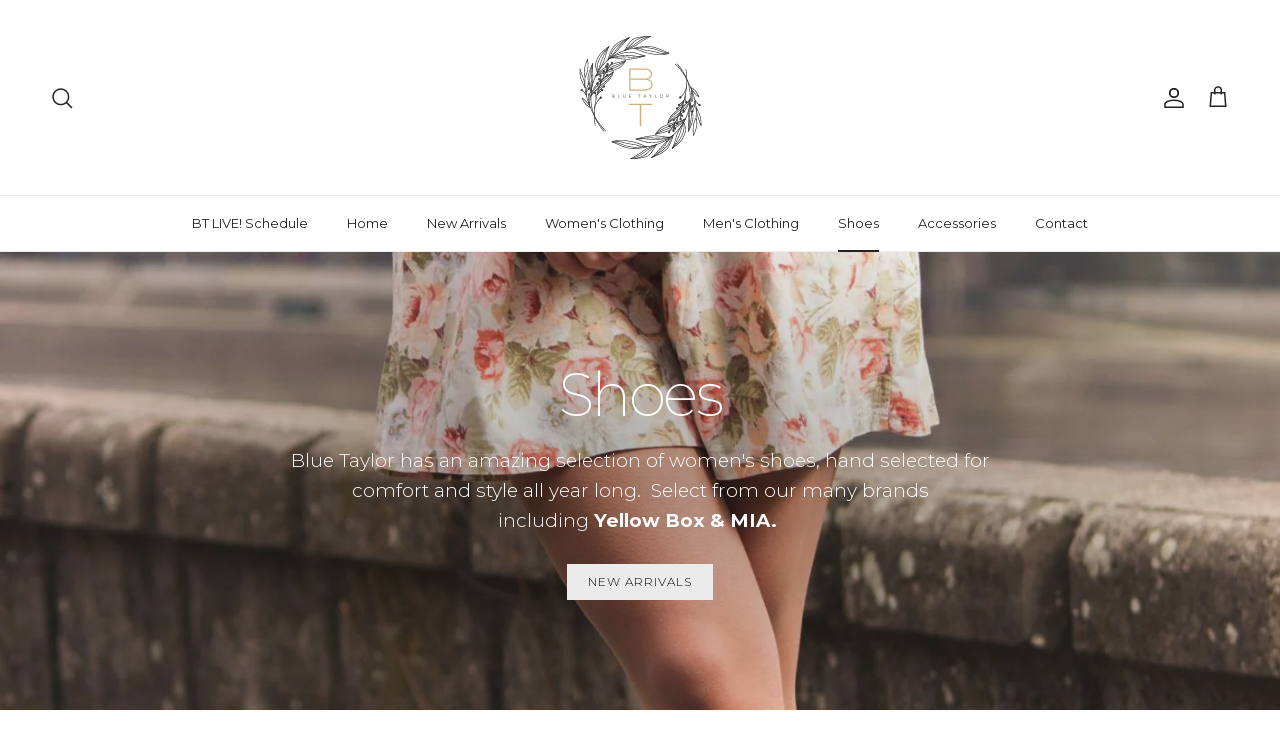

--- FILE ---
content_type: text/html; charset=utf-8
request_url: https://shopbluetaylor.com/collections/shoes
body_size: 36827
content:
<!doctype html>
<html class="no-js" lang="en" dir="ltr">
<head><meta charset="utf-8">
<meta name="viewport" content="width=device-width,initial-scale=1">
<title>Blue Taylor - Shoes &ndash; BLUE TAYLOR</title><link rel="canonical" href="https://shopbluetaylor.com/collections/shoes"><meta name="description" content="Blue Taylor has an amazing selection of women&#39;s shoes, hand selected for comfort and style all year long.  Select from our many brands including Yellow Box &amp;amp; MIA. "><meta property="og:site_name" content="BLUE TAYLOR">
<meta property="og:url" content="https://shopbluetaylor.com/collections/shoes">
<meta property="og:title" content="Blue Taylor - Shoes">
<meta property="og:type" content="product.group">
<meta property="og:description" content="Blue Taylor has an amazing selection of women&#39;s shoes, hand selected for comfort and style all year long.  Select from our many brands including Yellow Box &amp;amp; MIA. "><meta property="og:image" content="http://shopbluetaylor.com/cdn/shop/collections/Untitled_design.jpg?crop=center&height=1200&v=1694989088&width=1200">
  <meta property="og:image:secure_url" content="https://shopbluetaylor.com/cdn/shop/collections/Untitled_design.jpg?crop=center&height=1200&v=1694989088&width=1200">
  <meta property="og:image:width" content="1414">
  <meta property="og:image:height" content="2000"><meta name="twitter:card" content="summary_large_image">
<meta name="twitter:title" content="Blue Taylor - Shoes">
<meta name="twitter:description" content="Blue Taylor has an amazing selection of women&#39;s shoes, hand selected for comfort and style all year long.  Select from our many brands including Yellow Box &amp;amp; MIA. ">
<style>@font-face {
  font-family: Montserrat;
  font-weight: 300;
  font-style: normal;
  font-display: fallback;
  src: url("//shopbluetaylor.com/cdn/fonts/montserrat/montserrat_n3.29e699231893fd243e1620595067294bb067ba2a.woff2") format("woff2"),
       url("//shopbluetaylor.com/cdn/fonts/montserrat/montserrat_n3.64ed56f012a53c08a49d49bd7e0c8d2f46119150.woff") format("woff");
}
@font-face {
  font-family: Montserrat;
  font-weight: 400;
  font-style: normal;
  font-display: fallback;
  src: url("//shopbluetaylor.com/cdn/fonts/montserrat/montserrat_n4.81949fa0ac9fd2021e16436151e8eaa539321637.woff2") format("woff2"),
       url("//shopbluetaylor.com/cdn/fonts/montserrat/montserrat_n4.a6c632ca7b62da89c3594789ba828388aac693fe.woff") format("woff");
}
@font-face {
  font-family: Montserrat;
  font-weight: 500;
  font-style: normal;
  font-display: fallback;
  src: url("//shopbluetaylor.com/cdn/fonts/montserrat/montserrat_n5.07ef3781d9c78c8b93c98419da7ad4fbeebb6635.woff2") format("woff2"),
       url("//shopbluetaylor.com/cdn/fonts/montserrat/montserrat_n5.adf9b4bd8b0e4f55a0b203cdd84512667e0d5e4d.woff") format("woff");
}
@font-face {
  font-family: Montserrat;
  font-weight: 300;
  font-style: italic;
  font-display: fallback;
  src: url("//shopbluetaylor.com/cdn/fonts/montserrat/montserrat_i3.9cfee8ab0b9b229ed9a7652dff7d786e45a01df2.woff2") format("woff2"),
       url("//shopbluetaylor.com/cdn/fonts/montserrat/montserrat_i3.68df04ba4494b4612ed6f9bf46b6c06246fa2fa4.woff") format("woff");
}
@font-face {
  font-family: Montserrat;
  font-weight: 400;
  font-style: italic;
  font-display: fallback;
  src: url("//shopbluetaylor.com/cdn/fonts/montserrat/montserrat_i4.5a4ea298b4789e064f62a29aafc18d41f09ae59b.woff2") format("woff2"),
       url("//shopbluetaylor.com/cdn/fonts/montserrat/montserrat_i4.072b5869c5e0ed5b9d2021e4c2af132e16681ad2.woff") format("woff");
}
@font-face {
  font-family: Montserrat;
  font-weight: 200;
  font-style: normal;
  font-display: fallback;
  src: url("//shopbluetaylor.com/cdn/fonts/montserrat/montserrat_n2.6158a4b6474a580592572fe30f04d0efe5adcbe8.woff2") format("woff2"),
       url("//shopbluetaylor.com/cdn/fonts/montserrat/montserrat_n2.e4b01871223c147c2b91e7b86462152be4d7b524.woff") format("woff");
}
@font-face {
  font-family: Jost;
  font-weight: 700;
  font-style: normal;
  font-display: fallback;
  src: url("//shopbluetaylor.com/cdn/fonts/jost/jost_n7.921dc18c13fa0b0c94c5e2517ffe06139c3615a3.woff2") format("woff2"),
       url("//shopbluetaylor.com/cdn/fonts/jost/jost_n7.cbfc16c98c1e195f46c536e775e4e959c5f2f22b.woff") format("woff");
}
@font-face {
  font-family: Montserrat;
  font-weight: 400;
  font-style: normal;
  font-display: fallback;
  src: url("//shopbluetaylor.com/cdn/fonts/montserrat/montserrat_n4.81949fa0ac9fd2021e16436151e8eaa539321637.woff2") format("woff2"),
       url("//shopbluetaylor.com/cdn/fonts/montserrat/montserrat_n4.a6c632ca7b62da89c3594789ba828388aac693fe.woff") format("woff");
}
@font-face {
  font-family: Montserrat;
  font-weight: 600;
  font-style: normal;
  font-display: fallback;
  src: url("//shopbluetaylor.com/cdn/fonts/montserrat/montserrat_n6.1326b3e84230700ef15b3a29fb520639977513e0.woff2") format("woff2"),
       url("//shopbluetaylor.com/cdn/fonts/montserrat/montserrat_n6.652f051080eb14192330daceed8cd53dfdc5ead9.woff") format("woff");
}
:root {
  --page-container-width:          1600px;
  --reading-container-width:       720px;
  --divider-opacity:               0.14;
  --gutter-large:                  30px;
  --gutter-desktop:                20px;
  --gutter-mobile:                 16px;
  --section-padding:               50px;
  --larger-section-padding:        80px;
  --larger-section-padding-mobile: 60px;
  --largest-section-padding:       110px;
  --aos-animate-duration:          0.6s;

  --base-font-family:              Montserrat, sans-serif;
  --base-font-weight:              300;
  --base-font-style:               normal;
  --heading-font-family:           Montserrat, sans-serif;
  --heading-font-weight:           200;
  --heading-font-style:            normal;
  --heading-font-letter-spacing:   -0.04em;
  --logo-font-family:              Jost, sans-serif;
  --logo-font-weight:              700;
  --logo-font-style:               normal;
  --nav-font-family:               Montserrat, sans-serif;
  --nav-font-weight:               400;
  --nav-font-style:                normal;

  --base-text-size:14px;
  --base-line-height:              1.6;
  --input-text-size:16px;
  --smaller-text-size-1:11px;
  --smaller-text-size-2:14px;
  --smaller-text-size-3:11px;
  --smaller-text-size-4:10px;
  --larger-text-size:34px;
  --super-large-text-size:60px;
  --super-large-mobile-text-size:27px;
  --larger-mobile-text-size:27px;
  --logo-text-size:24px;--btn-letter-spacing: 0.08em;
    --btn-text-transform: uppercase;
    --button-text-size: 12px;
    --quickbuy-button-text-size: 12;
    --small-feature-link-font-size: 0.75em;
    --input-btn-padding-top: 1.2em;
    --input-btn-padding-bottom: 1.2em;--heading-text-transform:none;
  --nav-text-size:                      13px;
  --mobile-menu-font-weight:            inherit;

  --body-bg-color:                      255 255 255;
  --bg-color:                           255 255 255;
  --body-text-color:                    35 35 35;
  --text-color:                         35 35 35;

  --header-text-col:                    #232323;--header-text-hover-col:             var(--main-nav-link-hover-col);--header-bg-col:                     #ffffff;
  --heading-color:                     35 35 35;
  --body-heading-color:                35 35 35;
  --heading-divider-col:               #ececec;

  --logo-col:                          #232323;
  --main-nav-bg:                       #ffffff;
  --main-nav-link-col:                 #232323;
  --main-nav-link-hover-col:           #5c5c5c;
  --main-nav-link-featured-col:        #bf570a;

  --link-color:                        191 87 10;
  --body-link-color:                   191 87 10;

  --btn-bg-color:                        35 35 35;
  --btn-bg-hover-color:                  92 92 92;
  --btn-border-color:                    35 35 35;
  --btn-border-hover-color:              92 92 92;
  --btn-text-color:                      255 255 255;
  --btn-text-hover-color:                255 255 255;--btn-alt-bg-color:                    255 255 255;
  --btn-alt-text-color:                  35 35 35;
  --btn-alt-border-color:                35 35 35;
  --btn-alt-border-hover-color:          35 35 35;--btn-ter-bg-color:                    235 235 235;
  --btn-ter-text-color:                  0 0 0;
  --btn-ter-bg-hover-color:              35 35 35;
  --btn-ter-text-hover-color:            255 255 255;--btn-border-radius: 0;
    --btn-inspired-border-radius: 0;--color-scheme-default:                             #ffffff;
  --color-scheme-default-color:                       255 255 255;
  --color-scheme-default-text-color:                  35 35 35;
  --color-scheme-default-head-color:                  35 35 35;
  --color-scheme-default-link-color:                  191 87 10;
  --color-scheme-default-btn-text-color:              255 255 255;
  --color-scheme-default-btn-text-hover-color:        255 255 255;
  --color-scheme-default-btn-bg-color:                35 35 35;
  --color-scheme-default-btn-bg-hover-color:          92 92 92;
  --color-scheme-default-btn-border-color:            35 35 35;
  --color-scheme-default-btn-border-hover-color:      92 92 92;
  --color-scheme-default-btn-alt-text-color:          35 35 35;
  --color-scheme-default-btn-alt-bg-color:            255 255 255;
  --color-scheme-default-btn-alt-border-color:        35 35 35;
  --color-scheme-default-btn-alt-border-hover-color:  35 35 35;

  --color-scheme-1:                             #f7f7f7;
  --color-scheme-1-color:                       247 247 247;
  --color-scheme-1-text-color:                  35 35 35;
  --color-scheme-1-head-color:                  35 35 35;
  --color-scheme-1-link-color:                  191 87 10;
  --color-scheme-1-btn-text-color:              255 255 255;
  --color-scheme-1-btn-text-hover-color:        255 255 255;
  --color-scheme-1-btn-bg-color:                35 35 35;
  --color-scheme-1-btn-bg-hover-color:          92 92 92;
  --color-scheme-1-btn-border-color:            35 35 35;
  --color-scheme-1-btn-border-hover-color:      92 92 92;
  --color-scheme-1-btn-alt-text-color:          35 35 35;
  --color-scheme-1-btn-alt-bg-color:            251 249 244;
  --color-scheme-1-btn-alt-border-color:        35 35 35;
  --color-scheme-1-btn-alt-border-hover-color:  35 35 35;

  --color-scheme-2:                             #efefef;
  --color-scheme-2-color:                       239 239 239;
  --color-scheme-2-text-color:                  35 35 35;
  --color-scheme-2-head-color:                  35 35 35;
  --color-scheme-2-link-color:                  191 87 10;
  --color-scheme-2-btn-text-color:              255 255 255;
  --color-scheme-2-btn-text-hover-color:        255 255 255;
  --color-scheme-2-btn-bg-color:                35 35 35;
  --color-scheme-2-btn-bg-hover-color:          92 92 92;
  --color-scheme-2-btn-border-color:            35 35 35;
  --color-scheme-2-btn-border-hover-color:      92 92 92;
  --color-scheme-2-btn-alt-text-color:          35 35 35;
  --color-scheme-2-btn-alt-bg-color:            255 255 255;
  --color-scheme-2-btn-alt-border-color:        35 35 35;
  --color-scheme-2-btn-alt-border-hover-color:  35 35 35;

  /* Shop Pay payment terms */
  --payment-terms-background-color:    #ffffff;--quickbuy-bg: 255 255 255;--body-input-background-color:       rgb(var(--body-bg-color));
  --input-background-color:            rgb(var(--body-bg-color));
  --body-input-text-color:             var(--body-text-color);
  --input-text-color:                  var(--body-text-color);
  --body-input-border-color:           rgb(200, 200, 200);
  --input-border-color:                rgb(200, 200, 200);
  --input-border-color-hover:          rgb(134, 134, 134);
  --input-border-color-active:         rgb(35, 35, 35);

  --swatch-cross-svg:                  url("data:image/svg+xml,%3Csvg xmlns='http://www.w3.org/2000/svg' width='240' height='240' viewBox='0 0 24 24' fill='none' stroke='rgb(200, 200, 200)' stroke-width='0.09' preserveAspectRatio='none' %3E%3Cline x1='24' y1='0' x2='0' y2='24'%3E%3C/line%3E%3C/svg%3E");
  --swatch-cross-hover:                url("data:image/svg+xml,%3Csvg xmlns='http://www.w3.org/2000/svg' width='240' height='240' viewBox='0 0 24 24' fill='none' stroke='rgb(134, 134, 134)' stroke-width='0.09' preserveAspectRatio='none' %3E%3Cline x1='24' y1='0' x2='0' y2='24'%3E%3C/line%3E%3C/svg%3E");
  --swatch-cross-active:               url("data:image/svg+xml,%3Csvg xmlns='http://www.w3.org/2000/svg' width='240' height='240' viewBox='0 0 24 24' fill='none' stroke='rgb(35, 35, 35)' stroke-width='0.09' preserveAspectRatio='none' %3E%3Cline x1='24' y1='0' x2='0' y2='24'%3E%3C/line%3E%3C/svg%3E");

  --footer-divider-col:                #ececec;
  --footer-text-col:                   255 255 255;
  --footer-heading-col:                255 255 255;
  --footer-bg-col:                     35 35 35;--product-label-overlay-justify: flex-start;--product-label-overlay-align: flex-end;--product-label-overlay-reduction-text:   #232323;
  --product-label-overlay-reduction-bg:     #efefef;
  --product-label-overlay-reduction-text-weight: inherit;
  --product-label-overlay-stock-text:       #232323;
  --product-label-overlay-stock-bg:         #efefef;
  --product-label-overlay-new-text:         #232323;
  --product-label-overlay-new-bg:           #efefef;
  --product-label-overlay-meta-text:        #232323;
  --product-label-overlay-meta-bg:          #efefef;
  --product-label-sale-text:                #bf570a;
  --product-label-sold-text:                #5c5c5c;
  --product-label-preorder-text:            #bf570a;

  --product-block-crop-align:               center;

  
  --product-block-price-align:              flex-start;
  --product-block-price-item-margin-start:  initial;
  --product-block-price-item-margin-end:    .5rem;
  

  

  --collection-block-image-position:   center center;

  --swatch-picker-image-size:          40px;
  --swatch-crop-align:                 center center;

  --image-overlay-text-color:          255 255 255;--image-overlay-bg:                  rgba(0, 0, 0, 0.24);
  --image-overlay-shadow-start:        rgb(0 0 0 / 0.32);
  --image-overlay-box-opacity:         0.88;--product-inventory-ok-box-color:            rgba(0,0,0,0);
  --product-inventory-ok-text-color:           #232323;
  --product-inventory-ok-icon-box-fill-color:  none;
  --product-inventory-low-box-color:           rgba(0,0,0,0);
  --product-inventory-low-text-color:          #232323;
  --product-inventory-low-icon-box-fill-color: none;
  --product-inventory-low-text-color-channels: 35, 35, 35;
  --product-inventory-ok-text-color-channels:  35, 35, 35;

  --rating-star-color: 35 35 35;--overlay-align-left: start;
    --overlay-align-right: end;}html[dir=rtl] {
  --overlay-right-text-m-left: 0;
  --overlay-right-text-m-right: auto;
  --overlay-left-shadow-left-left: 15%;
  --overlay-left-shadow-left-right: -50%;
  --overlay-left-shadow-right-left: -85%;
  --overlay-left-shadow-right-right: 0;
}.image-overlay--bg-box .text-overlay .text-overlay__text {
    --image-overlay-box-bg: 255 255 255;
    --heading-color: var(--body-heading-color);
    --text-color: var(--body-text-color);
    --link-color: var(--body-link-color);
  }::selection {
    background: rgb(var(--body-heading-color));
    color: rgb(var(--body-bg-color));
  }
  ::-moz-selection {
    background: rgb(var(--body-heading-color));
    color: rgb(var(--body-bg-color));
  }.use-color-scheme--default {
  --product-label-sale-text:           #bf570a;
  --product-label-sold-text:           #5c5c5c;
  --product-label-preorder-text:       #bf570a;
  --input-background-color:            rgb(var(--body-bg-color));
  --input-text-color:                  var(--body-input-text-color);
  --input-border-color:                rgb(200, 200, 200);
  --input-border-color-hover:          rgb(134, 134, 134);
  --input-border-color-active:         rgb(35, 35, 35);
}</style>

  <link href="//shopbluetaylor.com/cdn/shop/t/11/assets/main.css?v=172312757779536793001757259273" rel="stylesheet" type="text/css" media="all" />
<link rel="preload" as="font" href="//shopbluetaylor.com/cdn/fonts/montserrat/montserrat_n3.29e699231893fd243e1620595067294bb067ba2a.woff2" type="font/woff2" crossorigin><link rel="preload" as="font" href="//shopbluetaylor.com/cdn/fonts/montserrat/montserrat_n2.6158a4b6474a580592572fe30f04d0efe5adcbe8.woff2" type="font/woff2" crossorigin><script>
    document.documentElement.className = document.documentElement.className.replace('no-js', 'js');

    window.theme = {
      info: {
        name: 'Symmetry',
        version: '8.0.0'
      },
      device: {
        hasTouch: window.matchMedia('(any-pointer: coarse)').matches,
        hasHover: window.matchMedia('(hover: hover)').matches
      },
      mediaQueries: {
        md: '(min-width: 768px)',
        productMediaCarouselBreak: '(min-width: 1041px)'
      },
      routes: {
        base: 'https://shopbluetaylor.com',
        cart: '/cart',
        cartAdd: '/cart/add.js',
        cartUpdate: '/cart/update.js',
        predictiveSearch: '/search/suggest'
      },
      strings: {
        cartTermsConfirmation: "You must agree to the terms and conditions before continuing.",
        cartItemsQuantityError: "You can only add [QUANTITY] of this item to your cart.",
        generalSearchViewAll: "View all search results",
        noStock: "Sold out",
        noVariant: "Unavailable",
        productsProductChooseA: "Choose a",
        generalSearchPages: "Pages",
        generalSearchNoResultsWithoutTerms: "Sorry, we couldnʼt find any results",
        shippingCalculator: {
          singleRate: "There is one shipping rate for this destination:",
          multipleRates: "There are multiple shipping rates for this destination:",
          noRates: "We do not ship to this destination."
        },
        regularPrice: "Regular price",
        salePrice: "Sale price"
      },
      settings: {
        moneyWithCurrencyFormat: "${{amount}} USD",
        cartType: "drawer",
        afterAddToCart: "drawer",
        quickbuyStyle: "button",
        externalLinksNewTab: true,
        internalLinksSmoothScroll: true
      }
    }

    theme.inlineNavigationCheck = function() {
      var pageHeader = document.querySelector('.pageheader'),
          inlineNavContainer = pageHeader.querySelector('.logo-area__left__inner'),
          inlineNav = inlineNavContainer.querySelector('.navigation--left');
      if (inlineNav && getComputedStyle(inlineNav).display != 'none') {
        var inlineMenuCentered = document.querySelector('.pageheader--layout-inline-menu-center'),
            logoContainer = document.querySelector('.logo-area__middle__inner');
        if(inlineMenuCentered) {
          var rightWidth = document.querySelector('.logo-area__right__inner').clientWidth,
              middleWidth = logoContainer.clientWidth,
              logoArea = document.querySelector('.logo-area'),
              computedLogoAreaStyle = getComputedStyle(logoArea),
              logoAreaInnerWidth = logoArea.clientWidth - Math.ceil(parseFloat(computedLogoAreaStyle.paddingLeft)) - Math.ceil(parseFloat(computedLogoAreaStyle.paddingRight)),
              availableNavWidth = logoAreaInnerWidth - Math.max(rightWidth, middleWidth) * 2 - 40;
          inlineNavContainer.style.maxWidth = availableNavWidth + 'px';
        }

        var firstInlineNavLink = inlineNav.querySelector('.navigation__item:first-child'),
            lastInlineNavLink = inlineNav.querySelector('.navigation__item:last-child');
        if (lastInlineNavLink) {
          var inlineNavWidth = null;
          if(document.querySelector('html[dir=rtl]')) {
            inlineNavWidth = firstInlineNavLink.offsetLeft - lastInlineNavLink.offsetLeft + firstInlineNavLink.offsetWidth;
          } else {
            inlineNavWidth = lastInlineNavLink.offsetLeft - firstInlineNavLink.offsetLeft + lastInlineNavLink.offsetWidth;
          }
          if (inlineNavContainer.offsetWidth >= inlineNavWidth) {
            pageHeader.classList.add('pageheader--layout-inline-permitted');
            var tallLogo = logoContainer.clientHeight > lastInlineNavLink.clientHeight + 20;
            if (tallLogo) {
              inlineNav.classList.add('navigation--tight-underline');
            } else {
              inlineNav.classList.remove('navigation--tight-underline');
            }
          } else {
            pageHeader.classList.remove('pageheader--layout-inline-permitted');
          }
        }
      }
    };

    theme.setInitialHeaderHeightProperty = () => {
      const section = document.querySelector('.section-header');
      if (section) {
        document.documentElement.style.setProperty('--theme-header-height', Math.ceil(section.clientHeight) + 'px');
      }
    };
  </script>

  <script src="//shopbluetaylor.com/cdn/shop/t/11/assets/main.js?v=150891663519462644191757259273" defer></script>
    <script src="//shopbluetaylor.com/cdn/shop/t/11/assets/animate-on-scroll.js?v=15249566486942820451757259272" defer></script>
    <link href="//shopbluetaylor.com/cdn/shop/t/11/assets/animate-on-scroll.css?v=135962721104954213331757259272" rel="stylesheet" type="text/css" media="all" />
  

  <script>window.performance && window.performance.mark && window.performance.mark('shopify.content_for_header.start');</script><meta name="facebook-domain-verification" content="18qj6nob6r4zqw94rohykb7gl6shx5">
<meta id="shopify-digital-wallet" name="shopify-digital-wallet" content="/69584093505/digital_wallets/dialog">
<meta name="shopify-checkout-api-token" content="b23f29b270a38ff518b8fc91b304e464">
<meta id="in-context-paypal-metadata" data-shop-id="69584093505" data-venmo-supported="false" data-environment="production" data-locale="en_US" data-paypal-v4="true" data-currency="USD">
<link rel="alternate" type="application/atom+xml" title="Feed" href="/collections/shoes.atom" />
<link rel="next" href="/collections/shoes?page=2">
<link rel="alternate" type="application/json+oembed" href="https://shopbluetaylor.com/collections/shoes.oembed">
<script async="async" src="/checkouts/internal/preloads.js?locale=en-US"></script>
<link rel="preconnect" href="https://shop.app" crossorigin="anonymous">
<script async="async" src="https://shop.app/checkouts/internal/preloads.js?locale=en-US&shop_id=69584093505" crossorigin="anonymous"></script>
<script id="apple-pay-shop-capabilities" type="application/json">{"shopId":69584093505,"countryCode":"US","currencyCode":"USD","merchantCapabilities":["supports3DS"],"merchantId":"gid:\/\/shopify\/Shop\/69584093505","merchantName":"BLUE TAYLOR","requiredBillingContactFields":["postalAddress","email"],"requiredShippingContactFields":["postalAddress","email"],"shippingType":"shipping","supportedNetworks":["visa","masterCard","amex","discover","elo","jcb"],"total":{"type":"pending","label":"BLUE TAYLOR","amount":"1.00"},"shopifyPaymentsEnabled":true,"supportsSubscriptions":true}</script>
<script id="shopify-features" type="application/json">{"accessToken":"b23f29b270a38ff518b8fc91b304e464","betas":["rich-media-storefront-analytics"],"domain":"shopbluetaylor.com","predictiveSearch":true,"shopId":69584093505,"locale":"en"}</script>
<script>var Shopify = Shopify || {};
Shopify.shop = "shopbluetaylor.myshopify.com";
Shopify.locale = "en";
Shopify.currency = {"active":"USD","rate":"1.0"};
Shopify.country = "US";
Shopify.theme = {"name":"Symmetry","id":180453867841,"schema_name":"Symmetry","schema_version":"8.0.0","theme_store_id":568,"role":"main"};
Shopify.theme.handle = "null";
Shopify.theme.style = {"id":null,"handle":null};
Shopify.cdnHost = "shopbluetaylor.com/cdn";
Shopify.routes = Shopify.routes || {};
Shopify.routes.root = "/";</script>
<script type="module">!function(o){(o.Shopify=o.Shopify||{}).modules=!0}(window);</script>
<script>!function(o){function n(){var o=[];function n(){o.push(Array.prototype.slice.apply(arguments))}return n.q=o,n}var t=o.Shopify=o.Shopify||{};t.loadFeatures=n(),t.autoloadFeatures=n()}(window);</script>
<script>
  window.ShopifyPay = window.ShopifyPay || {};
  window.ShopifyPay.apiHost = "shop.app\/pay";
  window.ShopifyPay.redirectState = null;
</script>
<script id="shop-js-analytics" type="application/json">{"pageType":"collection"}</script>
<script defer="defer" async type="module" src="//shopbluetaylor.com/cdn/shopifycloud/shop-js/modules/v2/client.init-shop-cart-sync_BN7fPSNr.en.esm.js"></script>
<script defer="defer" async type="module" src="//shopbluetaylor.com/cdn/shopifycloud/shop-js/modules/v2/chunk.common_Cbph3Kss.esm.js"></script>
<script defer="defer" async type="module" src="//shopbluetaylor.com/cdn/shopifycloud/shop-js/modules/v2/chunk.modal_DKumMAJ1.esm.js"></script>
<script type="module">
  await import("//shopbluetaylor.com/cdn/shopifycloud/shop-js/modules/v2/client.init-shop-cart-sync_BN7fPSNr.en.esm.js");
await import("//shopbluetaylor.com/cdn/shopifycloud/shop-js/modules/v2/chunk.common_Cbph3Kss.esm.js");
await import("//shopbluetaylor.com/cdn/shopifycloud/shop-js/modules/v2/chunk.modal_DKumMAJ1.esm.js");

  window.Shopify.SignInWithShop?.initShopCartSync?.({"fedCMEnabled":true,"windoidEnabled":true});

</script>
<script>
  window.Shopify = window.Shopify || {};
  if (!window.Shopify.featureAssets) window.Shopify.featureAssets = {};
  window.Shopify.featureAssets['shop-js'] = {"shop-cart-sync":["modules/v2/client.shop-cart-sync_CJVUk8Jm.en.esm.js","modules/v2/chunk.common_Cbph3Kss.esm.js","modules/v2/chunk.modal_DKumMAJ1.esm.js"],"init-fed-cm":["modules/v2/client.init-fed-cm_7Fvt41F4.en.esm.js","modules/v2/chunk.common_Cbph3Kss.esm.js","modules/v2/chunk.modal_DKumMAJ1.esm.js"],"init-shop-email-lookup-coordinator":["modules/v2/client.init-shop-email-lookup-coordinator_Cc088_bR.en.esm.js","modules/v2/chunk.common_Cbph3Kss.esm.js","modules/v2/chunk.modal_DKumMAJ1.esm.js"],"init-windoid":["modules/v2/client.init-windoid_hPopwJRj.en.esm.js","modules/v2/chunk.common_Cbph3Kss.esm.js","modules/v2/chunk.modal_DKumMAJ1.esm.js"],"shop-button":["modules/v2/client.shop-button_B0jaPSNF.en.esm.js","modules/v2/chunk.common_Cbph3Kss.esm.js","modules/v2/chunk.modal_DKumMAJ1.esm.js"],"shop-cash-offers":["modules/v2/client.shop-cash-offers_DPIskqss.en.esm.js","modules/v2/chunk.common_Cbph3Kss.esm.js","modules/v2/chunk.modal_DKumMAJ1.esm.js"],"shop-toast-manager":["modules/v2/client.shop-toast-manager_CK7RT69O.en.esm.js","modules/v2/chunk.common_Cbph3Kss.esm.js","modules/v2/chunk.modal_DKumMAJ1.esm.js"],"init-shop-cart-sync":["modules/v2/client.init-shop-cart-sync_BN7fPSNr.en.esm.js","modules/v2/chunk.common_Cbph3Kss.esm.js","modules/v2/chunk.modal_DKumMAJ1.esm.js"],"init-customer-accounts-sign-up":["modules/v2/client.init-customer-accounts-sign-up_CfPf4CXf.en.esm.js","modules/v2/client.shop-login-button_DeIztwXF.en.esm.js","modules/v2/chunk.common_Cbph3Kss.esm.js","modules/v2/chunk.modal_DKumMAJ1.esm.js"],"pay-button":["modules/v2/client.pay-button_CgIwFSYN.en.esm.js","modules/v2/chunk.common_Cbph3Kss.esm.js","modules/v2/chunk.modal_DKumMAJ1.esm.js"],"init-customer-accounts":["modules/v2/client.init-customer-accounts_DQ3x16JI.en.esm.js","modules/v2/client.shop-login-button_DeIztwXF.en.esm.js","modules/v2/chunk.common_Cbph3Kss.esm.js","modules/v2/chunk.modal_DKumMAJ1.esm.js"],"avatar":["modules/v2/client.avatar_BTnouDA3.en.esm.js"],"init-shop-for-new-customer-accounts":["modules/v2/client.init-shop-for-new-customer-accounts_CsZy_esa.en.esm.js","modules/v2/client.shop-login-button_DeIztwXF.en.esm.js","modules/v2/chunk.common_Cbph3Kss.esm.js","modules/v2/chunk.modal_DKumMAJ1.esm.js"],"shop-follow-button":["modules/v2/client.shop-follow-button_BRMJjgGd.en.esm.js","modules/v2/chunk.common_Cbph3Kss.esm.js","modules/v2/chunk.modal_DKumMAJ1.esm.js"],"checkout-modal":["modules/v2/client.checkout-modal_B9Drz_yf.en.esm.js","modules/v2/chunk.common_Cbph3Kss.esm.js","modules/v2/chunk.modal_DKumMAJ1.esm.js"],"shop-login-button":["modules/v2/client.shop-login-button_DeIztwXF.en.esm.js","modules/v2/chunk.common_Cbph3Kss.esm.js","modules/v2/chunk.modal_DKumMAJ1.esm.js"],"lead-capture":["modules/v2/client.lead-capture_DXYzFM3R.en.esm.js","modules/v2/chunk.common_Cbph3Kss.esm.js","modules/v2/chunk.modal_DKumMAJ1.esm.js"],"shop-login":["modules/v2/client.shop-login_CA5pJqmO.en.esm.js","modules/v2/chunk.common_Cbph3Kss.esm.js","modules/v2/chunk.modal_DKumMAJ1.esm.js"],"payment-terms":["modules/v2/client.payment-terms_BxzfvcZJ.en.esm.js","modules/v2/chunk.common_Cbph3Kss.esm.js","modules/v2/chunk.modal_DKumMAJ1.esm.js"]};
</script>
<script id="__st">var __st={"a":69584093505,"offset":-18000,"reqid":"8e3e27ba-c0ae-4ae5-b5f0-5efa6d09f2b0-1769822877","pageurl":"shopbluetaylor.com\/collections\/shoes","u":"57fa61f0a161","p":"collection","rtyp":"collection","rid":459570086209};</script>
<script>window.ShopifyPaypalV4VisibilityTracking = true;</script>
<script id="captcha-bootstrap">!function(){'use strict';const t='contact',e='account',n='new_comment',o=[[t,t],['blogs',n],['comments',n],[t,'customer']],c=[[e,'customer_login'],[e,'guest_login'],[e,'recover_customer_password'],[e,'create_customer']],r=t=>t.map((([t,e])=>`form[action*='/${t}']:not([data-nocaptcha='true']) input[name='form_type'][value='${e}']`)).join(','),a=t=>()=>t?[...document.querySelectorAll(t)].map((t=>t.form)):[];function s(){const t=[...o],e=r(t);return a(e)}const i='password',u='form_key',d=['recaptcha-v3-token','g-recaptcha-response','h-captcha-response',i],f=()=>{try{return window.sessionStorage}catch{return}},m='__shopify_v',_=t=>t.elements[u];function p(t,e,n=!1){try{const o=window.sessionStorage,c=JSON.parse(o.getItem(e)),{data:r}=function(t){const{data:e,action:n}=t;return t[m]||n?{data:e,action:n}:{data:t,action:n}}(c);for(const[e,n]of Object.entries(r))t.elements[e]&&(t.elements[e].value=n);n&&o.removeItem(e)}catch(o){console.error('form repopulation failed',{error:o})}}const l='form_type',E='cptcha';function T(t){t.dataset[E]=!0}const w=window,h=w.document,L='Shopify',v='ce_forms',y='captcha';let A=!1;((t,e)=>{const n=(g='f06e6c50-85a8-45c8-87d0-21a2b65856fe',I='https://cdn.shopify.com/shopifycloud/storefront-forms-hcaptcha/ce_storefront_forms_captcha_hcaptcha.v1.5.2.iife.js',D={infoText:'Protected by hCaptcha',privacyText:'Privacy',termsText:'Terms'},(t,e,n)=>{const o=w[L][v],c=o.bindForm;if(c)return c(t,g,e,D).then(n);var r;o.q.push([[t,g,e,D],n]),r=I,A||(h.body.append(Object.assign(h.createElement('script'),{id:'captcha-provider',async:!0,src:r})),A=!0)});var g,I,D;w[L]=w[L]||{},w[L][v]=w[L][v]||{},w[L][v].q=[],w[L][y]=w[L][y]||{},w[L][y].protect=function(t,e){n(t,void 0,e),T(t)},Object.freeze(w[L][y]),function(t,e,n,w,h,L){const[v,y,A,g]=function(t,e,n){const i=e?o:[],u=t?c:[],d=[...i,...u],f=r(d),m=r(i),_=r(d.filter((([t,e])=>n.includes(e))));return[a(f),a(m),a(_),s()]}(w,h,L),I=t=>{const e=t.target;return e instanceof HTMLFormElement?e:e&&e.form},D=t=>v().includes(t);t.addEventListener('submit',(t=>{const e=I(t);if(!e)return;const n=D(e)&&!e.dataset.hcaptchaBound&&!e.dataset.recaptchaBound,o=_(e),c=g().includes(e)&&(!o||!o.value);(n||c)&&t.preventDefault(),c&&!n&&(function(t){try{if(!f())return;!function(t){const e=f();if(!e)return;const n=_(t);if(!n)return;const o=n.value;o&&e.removeItem(o)}(t);const e=Array.from(Array(32),(()=>Math.random().toString(36)[2])).join('');!function(t,e){_(t)||t.append(Object.assign(document.createElement('input'),{type:'hidden',name:u})),t.elements[u].value=e}(t,e),function(t,e){const n=f();if(!n)return;const o=[...t.querySelectorAll(`input[type='${i}']`)].map((({name:t})=>t)),c=[...d,...o],r={};for(const[a,s]of new FormData(t).entries())c.includes(a)||(r[a]=s);n.setItem(e,JSON.stringify({[m]:1,action:t.action,data:r}))}(t,e)}catch(e){console.error('failed to persist form',e)}}(e),e.submit())}));const S=(t,e)=>{t&&!t.dataset[E]&&(n(t,e.some((e=>e===t))),T(t))};for(const o of['focusin','change'])t.addEventListener(o,(t=>{const e=I(t);D(e)&&S(e,y())}));const B=e.get('form_key'),M=e.get(l),P=B&&M;t.addEventListener('DOMContentLoaded',(()=>{const t=y();if(P)for(const e of t)e.elements[l].value===M&&p(e,B);[...new Set([...A(),...v().filter((t=>'true'===t.dataset.shopifyCaptcha))])].forEach((e=>S(e,t)))}))}(h,new URLSearchParams(w.location.search),n,t,e,['guest_login'])})(!0,!0)}();</script>
<script integrity="sha256-4kQ18oKyAcykRKYeNunJcIwy7WH5gtpwJnB7kiuLZ1E=" data-source-attribution="shopify.loadfeatures" defer="defer" src="//shopbluetaylor.com/cdn/shopifycloud/storefront/assets/storefront/load_feature-a0a9edcb.js" crossorigin="anonymous"></script>
<script crossorigin="anonymous" defer="defer" src="//shopbluetaylor.com/cdn/shopifycloud/storefront/assets/shopify_pay/storefront-65b4c6d7.js?v=20250812"></script>
<script data-source-attribution="shopify.dynamic_checkout.dynamic.init">var Shopify=Shopify||{};Shopify.PaymentButton=Shopify.PaymentButton||{isStorefrontPortableWallets:!0,init:function(){window.Shopify.PaymentButton.init=function(){};var t=document.createElement("script");t.src="https://shopbluetaylor.com/cdn/shopifycloud/portable-wallets/latest/portable-wallets.en.js",t.type="module",document.head.appendChild(t)}};
</script>
<script data-source-attribution="shopify.dynamic_checkout.buyer_consent">
  function portableWalletsHideBuyerConsent(e){var t=document.getElementById("shopify-buyer-consent"),n=document.getElementById("shopify-subscription-policy-button");t&&n&&(t.classList.add("hidden"),t.setAttribute("aria-hidden","true"),n.removeEventListener("click",e))}function portableWalletsShowBuyerConsent(e){var t=document.getElementById("shopify-buyer-consent"),n=document.getElementById("shopify-subscription-policy-button");t&&n&&(t.classList.remove("hidden"),t.removeAttribute("aria-hidden"),n.addEventListener("click",e))}window.Shopify?.PaymentButton&&(window.Shopify.PaymentButton.hideBuyerConsent=portableWalletsHideBuyerConsent,window.Shopify.PaymentButton.showBuyerConsent=portableWalletsShowBuyerConsent);
</script>
<script data-source-attribution="shopify.dynamic_checkout.cart.bootstrap">document.addEventListener("DOMContentLoaded",(function(){function t(){return document.querySelector("shopify-accelerated-checkout-cart, shopify-accelerated-checkout")}if(t())Shopify.PaymentButton.init();else{new MutationObserver((function(e,n){t()&&(Shopify.PaymentButton.init(),n.disconnect())})).observe(document.body,{childList:!0,subtree:!0})}}));
</script>
<link id="shopify-accelerated-checkout-styles" rel="stylesheet" media="screen" href="https://shopbluetaylor.com/cdn/shopifycloud/portable-wallets/latest/accelerated-checkout-backwards-compat.css" crossorigin="anonymous">
<style id="shopify-accelerated-checkout-cart">
        #shopify-buyer-consent {
  margin-top: 1em;
  display: inline-block;
  width: 100%;
}

#shopify-buyer-consent.hidden {
  display: none;
}

#shopify-subscription-policy-button {
  background: none;
  border: none;
  padding: 0;
  text-decoration: underline;
  font-size: inherit;
  cursor: pointer;
}

#shopify-subscription-policy-button::before {
  box-shadow: none;
}

      </style>
<script id="sections-script" data-sections="footer" defer="defer" src="//shopbluetaylor.com/cdn/shop/t/11/compiled_assets/scripts.js?v=1178"></script>
<script>window.performance && window.performance.mark && window.performance.mark('shopify.content_for_header.end');</script>
<!-- CC Custom Head Start --><!-- CC Custom Head End --><!-- BEGIN app block: shopify://apps/klaviyo-email-marketing-sms/blocks/klaviyo-onsite-embed/2632fe16-c075-4321-a88b-50b567f42507 -->












  <script async src="https://static.klaviyo.com/onsite/js/SFhquF/klaviyo.js?company_id=SFhquF"></script>
  <script>!function(){if(!window.klaviyo){window._klOnsite=window._klOnsite||[];try{window.klaviyo=new Proxy({},{get:function(n,i){return"push"===i?function(){var n;(n=window._klOnsite).push.apply(n,arguments)}:function(){for(var n=arguments.length,o=new Array(n),w=0;w<n;w++)o[w]=arguments[w];var t="function"==typeof o[o.length-1]?o.pop():void 0,e=new Promise((function(n){window._klOnsite.push([i].concat(o,[function(i){t&&t(i),n(i)}]))}));return e}}})}catch(n){window.klaviyo=window.klaviyo||[],window.klaviyo.push=function(){var n;(n=window._klOnsite).push.apply(n,arguments)}}}}();</script>

  




  <script>
    window.klaviyoReviewsProductDesignMode = false
  </script>







<!-- END app block --><link href="https://monorail-edge.shopifysvc.com" rel="dns-prefetch">
<script>(function(){if ("sendBeacon" in navigator && "performance" in window) {try {var session_token_from_headers = performance.getEntriesByType('navigation')[0].serverTiming.find(x => x.name == '_s').description;} catch {var session_token_from_headers = undefined;}var session_cookie_matches = document.cookie.match(/_shopify_s=([^;]*)/);var session_token_from_cookie = session_cookie_matches && session_cookie_matches.length === 2 ? session_cookie_matches[1] : "";var session_token = session_token_from_headers || session_token_from_cookie || "";function handle_abandonment_event(e) {var entries = performance.getEntries().filter(function(entry) {return /monorail-edge.shopifysvc.com/.test(entry.name);});if (!window.abandonment_tracked && entries.length === 0) {window.abandonment_tracked = true;var currentMs = Date.now();var navigation_start = performance.timing.navigationStart;var payload = {shop_id: 69584093505,url: window.location.href,navigation_start,duration: currentMs - navigation_start,session_token,page_type: "collection"};window.navigator.sendBeacon("https://monorail-edge.shopifysvc.com/v1/produce", JSON.stringify({schema_id: "online_store_buyer_site_abandonment/1.1",payload: payload,metadata: {event_created_at_ms: currentMs,event_sent_at_ms: currentMs}}));}}window.addEventListener('pagehide', handle_abandonment_event);}}());</script>
<script id="web-pixels-manager-setup">(function e(e,d,r,n,o){if(void 0===o&&(o={}),!Boolean(null===(a=null===(i=window.Shopify)||void 0===i?void 0:i.analytics)||void 0===a?void 0:a.replayQueue)){var i,a;window.Shopify=window.Shopify||{};var t=window.Shopify;t.analytics=t.analytics||{};var s=t.analytics;s.replayQueue=[],s.publish=function(e,d,r){return s.replayQueue.push([e,d,r]),!0};try{self.performance.mark("wpm:start")}catch(e){}var l=function(){var e={modern:/Edge?\/(1{2}[4-9]|1[2-9]\d|[2-9]\d{2}|\d{4,})\.\d+(\.\d+|)|Firefox\/(1{2}[4-9]|1[2-9]\d|[2-9]\d{2}|\d{4,})\.\d+(\.\d+|)|Chrom(ium|e)\/(9{2}|\d{3,})\.\d+(\.\d+|)|(Maci|X1{2}).+ Version\/(15\.\d+|(1[6-9]|[2-9]\d|\d{3,})\.\d+)([,.]\d+|)( \(\w+\)|)( Mobile\/\w+|) Safari\/|Chrome.+OPR\/(9{2}|\d{3,})\.\d+\.\d+|(CPU[ +]OS|iPhone[ +]OS|CPU[ +]iPhone|CPU IPhone OS|CPU iPad OS)[ +]+(15[._]\d+|(1[6-9]|[2-9]\d|\d{3,})[._]\d+)([._]\d+|)|Android:?[ /-](13[3-9]|1[4-9]\d|[2-9]\d{2}|\d{4,})(\.\d+|)(\.\d+|)|Android.+Firefox\/(13[5-9]|1[4-9]\d|[2-9]\d{2}|\d{4,})\.\d+(\.\d+|)|Android.+Chrom(ium|e)\/(13[3-9]|1[4-9]\d|[2-9]\d{2}|\d{4,})\.\d+(\.\d+|)|SamsungBrowser\/([2-9]\d|\d{3,})\.\d+/,legacy:/Edge?\/(1[6-9]|[2-9]\d|\d{3,})\.\d+(\.\d+|)|Firefox\/(5[4-9]|[6-9]\d|\d{3,})\.\d+(\.\d+|)|Chrom(ium|e)\/(5[1-9]|[6-9]\d|\d{3,})\.\d+(\.\d+|)([\d.]+$|.*Safari\/(?![\d.]+ Edge\/[\d.]+$))|(Maci|X1{2}).+ Version\/(10\.\d+|(1[1-9]|[2-9]\d|\d{3,})\.\d+)([,.]\d+|)( \(\w+\)|)( Mobile\/\w+|) Safari\/|Chrome.+OPR\/(3[89]|[4-9]\d|\d{3,})\.\d+\.\d+|(CPU[ +]OS|iPhone[ +]OS|CPU[ +]iPhone|CPU IPhone OS|CPU iPad OS)[ +]+(10[._]\d+|(1[1-9]|[2-9]\d|\d{3,})[._]\d+)([._]\d+|)|Android:?[ /-](13[3-9]|1[4-9]\d|[2-9]\d{2}|\d{4,})(\.\d+|)(\.\d+|)|Mobile Safari.+OPR\/([89]\d|\d{3,})\.\d+\.\d+|Android.+Firefox\/(13[5-9]|1[4-9]\d|[2-9]\d{2}|\d{4,})\.\d+(\.\d+|)|Android.+Chrom(ium|e)\/(13[3-9]|1[4-9]\d|[2-9]\d{2}|\d{4,})\.\d+(\.\d+|)|Android.+(UC? ?Browser|UCWEB|U3)[ /]?(15\.([5-9]|\d{2,})|(1[6-9]|[2-9]\d|\d{3,})\.\d+)\.\d+|SamsungBrowser\/(5\.\d+|([6-9]|\d{2,})\.\d+)|Android.+MQ{2}Browser\/(14(\.(9|\d{2,})|)|(1[5-9]|[2-9]\d|\d{3,})(\.\d+|))(\.\d+|)|K[Aa][Ii]OS\/(3\.\d+|([4-9]|\d{2,})\.\d+)(\.\d+|)/},d=e.modern,r=e.legacy,n=navigator.userAgent;return n.match(d)?"modern":n.match(r)?"legacy":"unknown"}(),u="modern"===l?"modern":"legacy",c=(null!=n?n:{modern:"",legacy:""})[u],f=function(e){return[e.baseUrl,"/wpm","/b",e.hashVersion,"modern"===e.buildTarget?"m":"l",".js"].join("")}({baseUrl:d,hashVersion:r,buildTarget:u}),m=function(e){var d=e.version,r=e.bundleTarget,n=e.surface,o=e.pageUrl,i=e.monorailEndpoint;return{emit:function(e){var a=e.status,t=e.errorMsg,s=(new Date).getTime(),l=JSON.stringify({metadata:{event_sent_at_ms:s},events:[{schema_id:"web_pixels_manager_load/3.1",payload:{version:d,bundle_target:r,page_url:o,status:a,surface:n,error_msg:t},metadata:{event_created_at_ms:s}}]});if(!i)return console&&console.warn&&console.warn("[Web Pixels Manager] No Monorail endpoint provided, skipping logging."),!1;try{return self.navigator.sendBeacon.bind(self.navigator)(i,l)}catch(e){}var u=new XMLHttpRequest;try{return u.open("POST",i,!0),u.setRequestHeader("Content-Type","text/plain"),u.send(l),!0}catch(e){return console&&console.warn&&console.warn("[Web Pixels Manager] Got an unhandled error while logging to Monorail."),!1}}}}({version:r,bundleTarget:l,surface:e.surface,pageUrl:self.location.href,monorailEndpoint:e.monorailEndpoint});try{o.browserTarget=l,function(e){var d=e.src,r=e.async,n=void 0===r||r,o=e.onload,i=e.onerror,a=e.sri,t=e.scriptDataAttributes,s=void 0===t?{}:t,l=document.createElement("script"),u=document.querySelector("head"),c=document.querySelector("body");if(l.async=n,l.src=d,a&&(l.integrity=a,l.crossOrigin="anonymous"),s)for(var f in s)if(Object.prototype.hasOwnProperty.call(s,f))try{l.dataset[f]=s[f]}catch(e){}if(o&&l.addEventListener("load",o),i&&l.addEventListener("error",i),u)u.appendChild(l);else{if(!c)throw new Error("Did not find a head or body element to append the script");c.appendChild(l)}}({src:f,async:!0,onload:function(){if(!function(){var e,d;return Boolean(null===(d=null===(e=window.Shopify)||void 0===e?void 0:e.analytics)||void 0===d?void 0:d.initialized)}()){var d=window.webPixelsManager.init(e)||void 0;if(d){var r=window.Shopify.analytics;r.replayQueue.forEach((function(e){var r=e[0],n=e[1],o=e[2];d.publishCustomEvent(r,n,o)})),r.replayQueue=[],r.publish=d.publishCustomEvent,r.visitor=d.visitor,r.initialized=!0}}},onerror:function(){return m.emit({status:"failed",errorMsg:"".concat(f," has failed to load")})},sri:function(e){var d=/^sha384-[A-Za-z0-9+/=]+$/;return"string"==typeof e&&d.test(e)}(c)?c:"",scriptDataAttributes:o}),m.emit({status:"loading"})}catch(e){m.emit({status:"failed",errorMsg:(null==e?void 0:e.message)||"Unknown error"})}}})({shopId: 69584093505,storefrontBaseUrl: "https://shopbluetaylor.com",extensionsBaseUrl: "https://extensions.shopifycdn.com/cdn/shopifycloud/web-pixels-manager",monorailEndpoint: "https://monorail-edge.shopifysvc.com/unstable/produce_batch",surface: "storefront-renderer",enabledBetaFlags: ["2dca8a86"],webPixelsConfigList: [{"id":"2075296065","configuration":"{\"accountID\":\"SFhquF\",\"webPixelConfig\":\"eyJlbmFibGVBZGRlZFRvQ2FydEV2ZW50cyI6IHRydWV9\"}","eventPayloadVersion":"v1","runtimeContext":"STRICT","scriptVersion":"524f6c1ee37bacdca7657a665bdca589","type":"APP","apiClientId":123074,"privacyPurposes":["ANALYTICS","MARKETING"],"dataSharingAdjustments":{"protectedCustomerApprovalScopes":["read_customer_address","read_customer_email","read_customer_name","read_customer_personal_data","read_customer_phone"]}},{"id":"1115619649","configuration":"{\"pixel_id\":\"1122482132817816\",\"pixel_type\":\"facebook_pixel\"}","eventPayloadVersion":"v1","runtimeContext":"OPEN","scriptVersion":"ca16bc87fe92b6042fbaa3acc2fbdaa6","type":"APP","apiClientId":2329312,"privacyPurposes":["ANALYTICS","MARKETING","SALE_OF_DATA"],"dataSharingAdjustments":{"protectedCustomerApprovalScopes":["read_customer_address","read_customer_email","read_customer_name","read_customer_personal_data","read_customer_phone"]}},{"id":"shopify-app-pixel","configuration":"{}","eventPayloadVersion":"v1","runtimeContext":"STRICT","scriptVersion":"0450","apiClientId":"shopify-pixel","type":"APP","privacyPurposes":["ANALYTICS","MARKETING"]},{"id":"shopify-custom-pixel","eventPayloadVersion":"v1","runtimeContext":"LAX","scriptVersion":"0450","apiClientId":"shopify-pixel","type":"CUSTOM","privacyPurposes":["ANALYTICS","MARKETING"]}],isMerchantRequest: false,initData: {"shop":{"name":"BLUE TAYLOR","paymentSettings":{"currencyCode":"USD"},"myshopifyDomain":"shopbluetaylor.myshopify.com","countryCode":"US","storefrontUrl":"https:\/\/shopbluetaylor.com"},"customer":null,"cart":null,"checkout":null,"productVariants":[],"purchasingCompany":null},},"https://shopbluetaylor.com/cdn","1d2a099fw23dfb22ep557258f5m7a2edbae",{"modern":"","legacy":""},{"shopId":"69584093505","storefrontBaseUrl":"https:\/\/shopbluetaylor.com","extensionBaseUrl":"https:\/\/extensions.shopifycdn.com\/cdn\/shopifycloud\/web-pixels-manager","surface":"storefront-renderer","enabledBetaFlags":"[\"2dca8a86\"]","isMerchantRequest":"false","hashVersion":"1d2a099fw23dfb22ep557258f5m7a2edbae","publish":"custom","events":"[[\"page_viewed\",{}],[\"collection_viewed\",{\"collection\":{\"id\":\"459570086209\",\"title\":\"Shoes\",\"productVariants\":[{\"price\":{\"amount\":30.0,\"currencyCode\":\"USD\"},\"product\":{\"title\":\"MIA VIX Slide\",\"vendor\":\"MIA\",\"id\":\"9139214647617\",\"untranslatedTitle\":\"MIA VIX Slide\",\"url\":\"\/products\/mia-vix-slide\",\"type\":\"Shoes\"},\"id\":\"47864637751617\",\"image\":{\"src\":\"\/\/shopbluetaylor.com\/cdn\/shop\/files\/unnamed_38.jpg?v=1709086535\"},\"sku\":null,\"title\":\"Sage \/ 6\",\"untranslatedTitle\":\"Sage \/ 6\"},{\"price\":{\"amount\":68.0,\"currencyCode\":\"USD\"},\"product\":{\"title\":\"MIA Evana Sandal\",\"vendor\":\"MIA\",\"id\":\"9139207635265\",\"untranslatedTitle\":\"MIA Evana Sandal\",\"url\":\"\/products\/mia-evana-sandal\",\"type\":\"Shoes\"},\"id\":\"47864628838721\",\"image\":{\"src\":\"\/\/shopbluetaylor.com\/cdn\/shop\/files\/unnamed_37.jpg?v=1709086328\"},\"sku\":null,\"title\":\"Sand \/ 6\",\"untranslatedTitle\":\"Sand \/ 6\"},{\"price\":{\"amount\":56.0,\"currencyCode\":\"USD\"},\"product\":{\"title\":\"MIA Reta Wedge\",\"vendor\":\"MIA\",\"id\":\"9139189973313\",\"untranslatedTitle\":\"MIA Reta Wedge\",\"url\":\"\/products\/mia-reta-wedge\",\"type\":\"Shoes\"},\"id\":\"47864607244609\",\"image\":{\"src\":\"\/\/shopbluetaylor.com\/cdn\/shop\/files\/unnamed_36.jpg?v=1709085741\"},\"sku\":null,\"title\":\"Natural \/ 6\",\"untranslatedTitle\":\"Natural \/ 6\"},{\"price\":{\"amount\":20.0,\"currencyCode\":\"USD\"},\"product\":{\"title\":\"MIA Noveli Slide\",\"vendor\":\"MIA\",\"id\":\"9123996467521\",\"untranslatedTitle\":\"MIA Noveli Slide\",\"url\":\"\/products\/mia-noveli-slide\",\"type\":\"Shoes\"},\"id\":\"47823415640385\",\"image\":{\"src\":\"\/\/shopbluetaylor.com\/cdn\/shop\/files\/MIACoral.jpg?v=1708367089\"},\"sku\":null,\"title\":\"Coral \/ 6\",\"untranslatedTitle\":\"Coral \/ 6\"},{\"price\":{\"amount\":20.0,\"currencyCode\":\"USD\"},\"product\":{\"title\":\"Debra Flip Flop\",\"vendor\":\"YellowBox\",\"id\":\"9122587836737\",\"untranslatedTitle\":\"Debra Flip Flop\",\"url\":\"\/products\/debra-flip-flop\",\"type\":\"Shoes\"},\"id\":\"47819895537985\",\"image\":{\"src\":\"\/\/shopbluetaylor.com\/cdn\/shop\/files\/debra2.webp?v=1708309951\"},\"sku\":null,\"title\":\"White \/ 7\",\"untranslatedTitle\":\"White \/ 7\"},{\"price\":{\"amount\":20.0,\"currencyCode\":\"USD\"},\"product\":{\"title\":\"Neva Flip Flop\",\"vendor\":\"YellowBox\",\"id\":\"9122584199489\",\"untranslatedTitle\":\"Neva Flip Flop\",\"url\":\"\/products\/neva-flip-flop\",\"type\":\"Shoes\"},\"id\":\"47819874763073\",\"image\":{\"src\":\"\/\/shopbluetaylor.com\/cdn\/shop\/files\/blush2.webp?v=1708309551\"},\"sku\":null,\"title\":\"7 \/ Blush\",\"untranslatedTitle\":\"7 \/ Blush\"},{\"price\":{\"amount\":20.0,\"currencyCode\":\"USD\"},\"product\":{\"title\":\"Sarnia Flip Flop\",\"vendor\":\"YellowBox\",\"id\":\"9122581086529\",\"untranslatedTitle\":\"Sarnia Flip Flop\",\"url\":\"\/products\/sarnia-flip-flop\",\"type\":\"Shoes\"},\"id\":\"47819867881793\",\"image\":{\"src\":\"\/\/shopbluetaylor.com\/cdn\/shop\/files\/black1.webp?v=1708309301\"},\"sku\":null,\"title\":\"7 \/ Black\",\"untranslatedTitle\":\"7 \/ Black\"},{\"price\":{\"amount\":20.0,\"currencyCode\":\"USD\"},\"product\":{\"title\":\"Alora Wedge Slide\",\"vendor\":\"YellowBox\",\"id\":\"9122574303553\",\"untranslatedTitle\":\"Alora Wedge Slide\",\"url\":\"\/products\/alora-wedge-slide\",\"type\":\"Shoes\"},\"id\":\"47819852611905\",\"image\":{\"src\":\"\/\/shopbluetaylor.com\/cdn\/shop\/files\/alora.webp?v=1708308951\"},\"sku\":null,\"title\":\"7 \/ Bone\",\"untranslatedTitle\":\"7 \/ Bone\"},{\"price\":{\"amount\":20.0,\"currencyCode\":\"USD\"},\"product\":{\"title\":\"Marnie Wedge Sandal\",\"vendor\":\"YellowBox\",\"id\":\"9122568962369\",\"untranslatedTitle\":\"Marnie Wedge Sandal\",\"url\":\"\/products\/marnie-wedge-sandal\",\"type\":\"Shoes\"},\"id\":\"47819838849345\",\"image\":{\"src\":\"\/\/shopbluetaylor.com\/cdn\/shop\/files\/60156_SAND-2_720x_81b1d1a4-18c5-4df2-b096-539f8e0e8df6.webp?v=1708308730\"},\"sku\":null,\"title\":\"7 \/ Sand\",\"untranslatedTitle\":\"7 \/ Sand\"},{\"price\":{\"amount\":70.0,\"currencyCode\":\"USD\"},\"product\":{\"title\":\"Millar Shoe\",\"vendor\":\"YellowBox\",\"id\":\"8636022620481\",\"untranslatedTitle\":\"Millar Shoe\",\"url\":\"\/products\/millar-shoe\",\"type\":\"Shoes\"},\"id\":\"46605991838017\",\"image\":{\"src\":\"\/\/shopbluetaylor.com\/cdn\/shop\/files\/59096_BONE-1.jpg?v=1694377785\"},\"sku\":null,\"title\":\"7 \/ Bone\",\"untranslatedTitle\":\"7 \/ Bone\"},{\"price\":{\"amount\":20.0,\"currencyCode\":\"USD\"},\"product\":{\"title\":\"Wilard Shoe - Black\",\"vendor\":\"YellowBox\",\"id\":\"8636016394561\",\"untranslatedTitle\":\"Wilard Shoe - Black\",\"url\":\"\/products\/wilard-shoe-black\",\"type\":\"Shoes\"},\"id\":\"46605976469825\",\"image\":{\"src\":\"\/\/shopbluetaylor.com\/cdn\/shop\/files\/59179_BLACK-2.jpg?v=1694377601\"},\"sku\":null,\"title\":\"7 \/ Black\",\"untranslatedTitle\":\"7 \/ Black\"},{\"price\":{\"amount\":69.0,\"currencyCode\":\"USD\"},\"product\":{\"title\":\"MIA Alta Sneaker\",\"vendor\":\"MIA\",\"id\":\"8556874367297\",\"untranslatedTitle\":\"MIA Alta Sneaker\",\"url\":\"\/products\/mia-alta-sneaker\",\"type\":\"Shoes\"},\"id\":\"46235676016961\",\"image\":{\"src\":\"\/\/shopbluetaylor.com\/cdn\/shop\/files\/ALTA-F_MH1190_WHITEBLACKPHYTON_2.webp?v=1692233288\"},\"sku\":\"\",\"title\":\"White\/Black \/ 6\",\"untranslatedTitle\":\"White\/Black \/ 6\"},{\"price\":{\"amount\":98.0,\"currencyCode\":\"USD\"},\"product\":{\"title\":\"MIA West Boot\",\"vendor\":\"MIA\",\"id\":\"8556864438593\",\"untranslatedTitle\":\"MIA West Boot\",\"url\":\"\/products\/mia-west-boot\",\"type\":\"Shoes\"},\"id\":\"46235627192641\",\"image\":{\"src\":\"\/\/shopbluetaylor.com\/cdn\/shop\/files\/WEST_MH2473_COGNAC_1.webp?v=1692232876\"},\"sku\":\"\",\"title\":\"Cognac Bruss \/ 6\",\"untranslatedTitle\":\"Cognac Bruss \/ 6\"},{\"price\":{\"amount\":86.0,\"currencyCode\":\"USD\"},\"product\":{\"title\":\"Lorenza Heeled Booties\",\"vendor\":\"MIA\",\"id\":\"8556863160641\",\"untranslatedTitle\":\"Lorenza Heeled Booties\",\"url\":\"\/products\/lorenza-heeled-booties\",\"type\":\"Shoes\"},\"id\":\"46235622277441\",\"image\":{\"src\":\"\/\/shopbluetaylor.com\/cdn\/shop\/files\/MIALorenza.webp?v=1692232432\"},\"sku\":\"\",\"title\":\"Black \/ 6\",\"untranslatedTitle\":\"Black \/ 6\"},{\"price\":{\"amount\":10.0,\"currencyCode\":\"USD\"},\"product\":{\"title\":\"Fairly Flip Flop - Navy\",\"vendor\":\"YellowBox\",\"id\":\"8394584293697\",\"untranslatedTitle\":\"Fairly Flip Flop - Navy\",\"url\":\"\/products\/copy-of-fairly-flip-flop\",\"type\":\"Shoes\"},\"id\":\"45434950779201\",\"image\":{\"src\":\"\/\/shopbluetaylor.com\/cdn\/shop\/files\/fairly-navy2.jpg?v=1687706190\"},\"sku\":null,\"title\":\"Navy \/ 6\",\"untranslatedTitle\":\"Navy \/ 6\"},{\"price\":{\"amount\":15.0,\"currencyCode\":\"USD\"},\"product\":{\"title\":\"Barann Sandal - Cheeta\",\"vendor\":\"YellowBox\",\"id\":\"8392439628097\",\"untranslatedTitle\":\"Barann Sandal - Cheeta\",\"url\":\"\/products\/copy-of-barann-sandal-black\",\"type\":\"Shoes\"},\"id\":\"45427082232129\",\"image\":{\"src\":\"\/\/shopbluetaylor.com\/cdn\/shop\/files\/Baran-Cheetah01_8fb993a4-4756-428a-b543-f51a64e603b8.jpg?v=1687514538\"},\"sku\":\"YBX-47082-SHS-07-CHE\",\"title\":\"Cheetah \/ 7\",\"untranslatedTitle\":\"Cheetah \/ 7\"},{\"price\":{\"amount\":15.0,\"currencyCode\":\"USD\"},\"product\":{\"title\":\"Dixon Slides - Red\",\"vendor\":\"YellowBox\",\"id\":\"8392425832769\",\"untranslatedTitle\":\"Dixon Slides - Red\",\"url\":\"\/products\/copy-of-dixon-slides-red\",\"type\":\"Shoes\"},\"id\":\"45427065061697\",\"image\":{\"src\":\"\/\/shopbluetaylor.com\/cdn\/shop\/files\/DixonRed2_1c07e93c-f5b3-422c-a259-1fb4282ae85a.jpg?v=1687514168\"},\"sku\":null,\"title\":\"Red \/ 6\",\"untranslatedTitle\":\"Red \/ 6\"},{\"price\":{\"amount\":10.0,\"currencyCode\":\"USD\"},\"product\":{\"title\":\"Yellow Box - Addyson Flip Flop\",\"vendor\":\"YellowBox\",\"id\":\"8362201121089\",\"untranslatedTitle\":\"Yellow Box - Addyson Flip Flop\",\"url\":\"\/products\/addyson-flip-flop\",\"type\":\"Shoes\"},\"id\":\"45318960578881\",\"image\":{\"src\":\"\/\/shopbluetaylor.com\/cdn\/shop\/files\/addysonflips.jpg?v=1687705944\"},\"sku\":\"\",\"title\":\"Beige \/ 6\",\"untranslatedTitle\":\"Beige \/ 6\"},{\"price\":{\"amount\":10.0,\"currencyCode\":\"USD\"},\"product\":{\"title\":\"Fairly Flip Flop - Red\",\"vendor\":\"YellowBox\",\"id\":\"8362180378945\",\"untranslatedTitle\":\"Fairly Flip Flop - Red\",\"url\":\"\/products\/fairly-flip-flop\",\"type\":\"Shoes\"},\"id\":\"45318929711425\",\"image\":{\"src\":\"\/\/shopbluetaylor.com\/cdn\/shop\/files\/fairly-red.jpg?v=1687705401\"},\"sku\":\"\",\"title\":\"Red \/ 6\",\"untranslatedTitle\":\"Red \/ 6\"},{\"price\":{\"amount\":15.0,\"currencyCode\":\"USD\"},\"product\":{\"title\":\"Dauphine Flip Flop\",\"vendor\":\"YellowBox\",\"id\":\"8362166681921\",\"untranslatedTitle\":\"Dauphine Flip Flop\",\"url\":\"\/products\/dauphine-flip-flop\",\"type\":\"Shoes\"},\"id\":\"45318888685889\",\"image\":{\"src\":\"\/\/shopbluetaylor.com\/cdn\/shop\/files\/53971_BLACK-1_720x_e1dab070-e4eb-4436-8a7a-63e56dbebdb7.webp?v=1687513838\"},\"sku\":\"\",\"title\":\"Black \/ 6\",\"untranslatedTitle\":\"Black \/ 6\"},{\"price\":{\"amount\":15.0,\"currencyCode\":\"USD\"},\"product\":{\"title\":\"Dixon Slides - Black\",\"vendor\":\"YellowBox\",\"id\":\"8362153410881\",\"untranslatedTitle\":\"Dixon Slides - Black\",\"url\":\"\/products\/dixon-slides\",\"type\":\"Shoes\"},\"id\":\"45318827311425\",\"image\":{\"src\":\"\/\/shopbluetaylor.com\/cdn\/shop\/files\/DixonBlack3.jpg?v=1686273300\"},\"sku\":\"\",\"title\":\"Black \/ 6\",\"untranslatedTitle\":\"Black \/ 6\"},{\"price\":{\"amount\":15.0,\"currencyCode\":\"USD\"},\"product\":{\"title\":\"Galia Sandal\",\"vendor\":\"YellowBox\",\"id\":\"8340609204545\",\"untranslatedTitle\":\"Galia Sandal\",\"url\":\"\/products\/galia-sandal\",\"type\":\"Shoes\"},\"id\":\"45255045284161\",\"image\":{\"src\":\"\/\/shopbluetaylor.com\/cdn\/shop\/files\/56347_NAVY-2.jpg?v=1685397663\"},\"sku\":\"YBX-56347-SHS-06-NAV\",\"title\":\"Navy \/ 6\",\"untranslatedTitle\":\"Navy \/ 6\"},{\"price\":{\"amount\":15.0,\"currencyCode\":\"USD\"},\"product\":{\"title\":\"Damson Sandal\",\"vendor\":\"YellowBox\",\"id\":\"8340607107393\",\"untranslatedTitle\":\"Damson Sandal\",\"url\":\"\/products\/damson-sandal\",\"type\":\"Shoes\"},\"id\":\"45255030702401\",\"image\":{\"src\":\"\/\/shopbluetaylor.com\/cdn\/shop\/files\/56015_TAN-1.jpg?v=1685397435\"},\"sku\":\"YBX-56015-SHS-06-NAV\",\"title\":\"Tan \/ 6\",\"untranslatedTitle\":\"Tan \/ 6\"},{\"price\":{\"amount\":15.0,\"currencyCode\":\"USD\"},\"product\":{\"title\":\"Fallen Slide Sandal\",\"vendor\":\"YellowBox\",\"id\":\"8340602126657\",\"untranslatedTitle\":\"Fallen Slide Sandal\",\"url\":\"\/products\/fallen-slide-sandal\",\"type\":\"Shoes\"},\"id\":\"45255014809921\",\"image\":{\"src\":\"\/\/shopbluetaylor.com\/cdn\/shop\/files\/56117_TAN-1.jpg?v=1685396970\"},\"sku\":\"YBX-56117-SHS-06-TAN\",\"title\":\"Tan \/ 6\",\"untranslatedTitle\":\"Tan \/ 6\"}]}}]]"});</script><script>
  window.ShopifyAnalytics = window.ShopifyAnalytics || {};
  window.ShopifyAnalytics.meta = window.ShopifyAnalytics.meta || {};
  window.ShopifyAnalytics.meta.currency = 'USD';
  var meta = {"products":[{"id":9139214647617,"gid":"gid:\/\/shopify\/Product\/9139214647617","vendor":"MIA","type":"Shoes","handle":"mia-vix-slide","variants":[{"id":47864637751617,"price":3000,"name":"MIA VIX Slide - Sage \/ 6","public_title":"Sage \/ 6","sku":null},{"id":47864637784385,"price":3000,"name":"MIA VIX Slide - Sage \/ 6.5","public_title":"Sage \/ 6.5","sku":null},{"id":47864637817153,"price":3000,"name":"MIA VIX Slide - Sage \/ 7","public_title":"Sage \/ 7","sku":null},{"id":47864637849921,"price":3000,"name":"MIA VIX Slide - Sage \/ 7.5","public_title":"Sage \/ 7.5","sku":null},{"id":47864637882689,"price":3000,"name":"MIA VIX Slide - Sage \/ 8","public_title":"Sage \/ 8","sku":null},{"id":47864637915457,"price":3000,"name":"MIA VIX Slide - Sage \/ 8.5","public_title":"Sage \/ 8.5","sku":null},{"id":47864637948225,"price":3000,"name":"MIA VIX Slide - Sage \/ 9","public_title":"Sage \/ 9","sku":null},{"id":47864637980993,"price":3000,"name":"MIA VIX Slide - Sage \/ 10","public_title":"Sage \/ 10","sku":null}],"remote":false},{"id":9139207635265,"gid":"gid:\/\/shopify\/Product\/9139207635265","vendor":"MIA","type":"Shoes","handle":"mia-evana-sandal","variants":[{"id":47864628838721,"price":6800,"name":"MIA Evana Sandal - Sand \/ 6","public_title":"Sand \/ 6","sku":null},{"id":47864628871489,"price":6800,"name":"MIA Evana Sandal - Sand \/ 6.5","public_title":"Sand \/ 6.5","sku":null},{"id":47864628904257,"price":6800,"name":"MIA Evana Sandal - Sand \/ 7","public_title":"Sand \/ 7","sku":null},{"id":47864628937025,"price":6800,"name":"MIA Evana Sandal - Sand \/ 7.5","public_title":"Sand \/ 7.5","sku":null},{"id":47864628969793,"price":6800,"name":"MIA Evana Sandal - Sand \/ 8","public_title":"Sand \/ 8","sku":null},{"id":47864629002561,"price":6800,"name":"MIA Evana Sandal - Sand \/ 8.5","public_title":"Sand \/ 8.5","sku":null},{"id":47864629035329,"price":6800,"name":"MIA Evana Sandal - Sand \/ 9","public_title":"Sand \/ 9","sku":null},{"id":47864629068097,"price":6800,"name":"MIA Evana Sandal - Sand \/ 10","public_title":"Sand \/ 10","sku":null}],"remote":false},{"id":9139189973313,"gid":"gid:\/\/shopify\/Product\/9139189973313","vendor":"MIA","type":"Shoes","handle":"mia-reta-wedge","variants":[{"id":47864607244609,"price":5600,"name":"MIA Reta Wedge - Natural \/ 6","public_title":"Natural \/ 6","sku":null},{"id":47864607277377,"price":5600,"name":"MIA Reta Wedge - Natural \/ 6.5","public_title":"Natural \/ 6.5","sku":null},{"id":47864607310145,"price":5600,"name":"MIA Reta Wedge - Natural \/ 7","public_title":"Natural \/ 7","sku":null},{"id":47864607342913,"price":5600,"name":"MIA Reta Wedge - Natural \/ 7.5","public_title":"Natural \/ 7.5","sku":null},{"id":47864607375681,"price":5600,"name":"MIA Reta Wedge - Natural \/ 8","public_title":"Natural \/ 8","sku":null},{"id":47864607408449,"price":5600,"name":"MIA Reta Wedge - Natural \/ 8.5","public_title":"Natural \/ 8.5","sku":null},{"id":47864607441217,"price":5600,"name":"MIA Reta Wedge - Natural \/ 9","public_title":"Natural \/ 9","sku":null},{"id":47864607473985,"price":5600,"name":"MIA Reta Wedge - Natural \/ 10","public_title":"Natural \/ 10","sku":null}],"remote":false},{"id":9123996467521,"gid":"gid:\/\/shopify\/Product\/9123996467521","vendor":"MIA","type":"Shoes","handle":"mia-noveli-slide","variants":[{"id":47823415640385,"price":2000,"name":"MIA Noveli Slide - Coral \/ 6","public_title":"Coral \/ 6","sku":null},{"id":47823415673153,"price":2000,"name":"MIA Noveli Slide - Coral \/ 6.5","public_title":"Coral \/ 6.5","sku":null},{"id":47823415705921,"price":2000,"name":"MIA Noveli Slide - Coral \/ 7","public_title":"Coral \/ 7","sku":null},{"id":47823415738689,"price":2000,"name":"MIA Noveli Slide - Coral \/ 7.5","public_title":"Coral \/ 7.5","sku":null},{"id":47823415771457,"price":2000,"name":"MIA Noveli Slide - Coral \/ 8","public_title":"Coral \/ 8","sku":null},{"id":47823415804225,"price":2000,"name":"MIA Noveli Slide - Coral \/ 8.5","public_title":"Coral \/ 8.5","sku":null},{"id":47823415836993,"price":2000,"name":"MIA Noveli Slide - Coral \/ 9","public_title":"Coral \/ 9","sku":null},{"id":47823415869761,"price":2000,"name":"MIA Noveli Slide - Coral \/ 10","public_title":"Coral \/ 10","sku":null}],"remote":false},{"id":9122587836737,"gid":"gid:\/\/shopify\/Product\/9122587836737","vendor":"YellowBox","type":"Shoes","handle":"debra-flip-flop","variants":[{"id":47819895537985,"price":2000,"name":"Debra Flip Flop - White \/ 7","public_title":"White \/ 7","sku":null},{"id":47819895570753,"price":2000,"name":"Debra Flip Flop - White \/ 7.5","public_title":"White \/ 7.5","sku":null},{"id":47819895603521,"price":2000,"name":"Debra Flip Flop - White \/ 8","public_title":"White \/ 8","sku":null},{"id":47819895636289,"price":2000,"name":"Debra Flip Flop - White \/ 8.5","public_title":"White \/ 8.5","sku":null},{"id":47819895669057,"price":2000,"name":"Debra Flip Flop - White \/ 9","public_title":"White \/ 9","sku":null},{"id":47819895701825,"price":2000,"name":"Debra Flip Flop - White \/ 9.5","public_title":"White \/ 9.5","sku":null},{"id":47819895734593,"price":2000,"name":"Debra Flip Flop - White \/ 10","public_title":"White \/ 10","sku":null},{"id":47819895767361,"price":2000,"name":"Debra Flip Flop - White \/ 11","public_title":"White \/ 11","sku":null}],"remote":false},{"id":9122584199489,"gid":"gid:\/\/shopify\/Product\/9122584199489","vendor":"YellowBox","type":"Shoes","handle":"neva-flip-flop","variants":[{"id":47819874763073,"price":2000,"name":"Neva Flip Flop - 7 \/ Blush","public_title":"7 \/ Blush","sku":null},{"id":47819874795841,"price":2000,"name":"Neva Flip Flop - 7.5 \/ Blush","public_title":"7.5 \/ Blush","sku":null},{"id":47819874861377,"price":2000,"name":"Neva Flip Flop - 8 \/ Blush","public_title":"8 \/ Blush","sku":null},{"id":47819874926913,"price":2000,"name":"Neva Flip Flop - 8.5 \/ Blush","public_title":"8.5 \/ Blush","sku":null},{"id":47819875025217,"price":2000,"name":"Neva Flip Flop - 9 \/ Blush","public_title":"9 \/ Blush","sku":null},{"id":47819875090753,"price":2000,"name":"Neva Flip Flop - 9.5 \/ Blush","public_title":"9.5 \/ Blush","sku":null},{"id":47819875123521,"price":2000,"name":"Neva Flip Flop - 10 \/ Blush","public_title":"10 \/ Blush","sku":null},{"id":47819875189057,"price":2000,"name":"Neva Flip Flop - 11 \/ Blush","public_title":"11 \/ Blush","sku":null}],"remote":false},{"id":9122581086529,"gid":"gid:\/\/shopify\/Product\/9122581086529","vendor":"YellowBox","type":"Shoes","handle":"sarnia-flip-flop","variants":[{"id":47819867881793,"price":2000,"name":"Sarnia Flip Flop - 7 \/ Black","public_title":"7 \/ Black","sku":null},{"id":47819867914561,"price":2000,"name":"Sarnia Flip Flop - 7.5 \/ Black","public_title":"7.5 \/ Black","sku":null},{"id":47819867947329,"price":2000,"name":"Sarnia Flip Flop - 8 \/ Black","public_title":"8 \/ Black","sku":null},{"id":47819867980097,"price":2000,"name":"Sarnia Flip Flop - 8.5 \/ Black","public_title":"8.5 \/ Black","sku":null},{"id":47819868012865,"price":2000,"name":"Sarnia Flip Flop - 9 \/ Black","public_title":"9 \/ Black","sku":null},{"id":47819868045633,"price":2000,"name":"Sarnia Flip Flop - 9.5 \/ Black","public_title":"9.5 \/ Black","sku":null},{"id":47819868078401,"price":2000,"name":"Sarnia Flip Flop - 10 \/ Black","public_title":"10 \/ Black","sku":null},{"id":47819868111169,"price":2000,"name":"Sarnia Flip Flop - 11 \/ Black","public_title":"11 \/ Black","sku":null}],"remote":false},{"id":9122574303553,"gid":"gid:\/\/shopify\/Product\/9122574303553","vendor":"YellowBox","type":"Shoes","handle":"alora-wedge-slide","variants":[{"id":47819852611905,"price":2000,"name":"Alora Wedge Slide - 7 \/ Bone","public_title":"7 \/ Bone","sku":null},{"id":47819852644673,"price":2000,"name":"Alora Wedge Slide - 7.5 \/ Bone","public_title":"7.5 \/ Bone","sku":null},{"id":47819852677441,"price":2000,"name":"Alora Wedge Slide - 8 \/ Bone","public_title":"8 \/ Bone","sku":null},{"id":47819852710209,"price":2000,"name":"Alora Wedge Slide - 8.5 \/ Bone","public_title":"8.5 \/ Bone","sku":null},{"id":47819852742977,"price":2000,"name":"Alora Wedge Slide - 9 \/ Bone","public_title":"9 \/ Bone","sku":null},{"id":47819852775745,"price":2000,"name":"Alora Wedge Slide - 9.5 \/ Bone","public_title":"9.5 \/ Bone","sku":null},{"id":47819852808513,"price":2000,"name":"Alora Wedge Slide - 10 \/ Bone","public_title":"10 \/ Bone","sku":null},{"id":47819852841281,"price":2000,"name":"Alora Wedge Slide - 11 \/ Bone","public_title":"11 \/ Bone","sku":null}],"remote":false},{"id":9122568962369,"gid":"gid:\/\/shopify\/Product\/9122568962369","vendor":"YellowBox","type":"Shoes","handle":"marnie-wedge-sandal","variants":[{"id":47819838849345,"price":2000,"name":"Marnie Wedge Sandal - 7 \/ Sand","public_title":"7 \/ Sand","sku":null},{"id":47819838882113,"price":2000,"name":"Marnie Wedge Sandal - 7.5 \/ Sand","public_title":"7.5 \/ Sand","sku":null},{"id":47819838914881,"price":2000,"name":"Marnie Wedge Sandal - 8 \/ Sand","public_title":"8 \/ Sand","sku":null},{"id":47819838947649,"price":2000,"name":"Marnie Wedge Sandal - 8.5 \/ Sand","public_title":"8.5 \/ Sand","sku":null},{"id":47819838980417,"price":2000,"name":"Marnie Wedge Sandal - 9 \/ Sand","public_title":"9 \/ Sand","sku":null},{"id":47819839013185,"price":2000,"name":"Marnie Wedge Sandal - 9.5 \/ Sand","public_title":"9.5 \/ Sand","sku":null},{"id":47819839045953,"price":2000,"name":"Marnie Wedge Sandal - 10 \/ Sand","public_title":"10 \/ Sand","sku":null},{"id":47819839078721,"price":2000,"name":"Marnie Wedge Sandal - 11 \/ Sand","public_title":"11 \/ Sand","sku":null}],"remote":false},{"id":8636022620481,"gid":"gid:\/\/shopify\/Product\/8636022620481","vendor":"YellowBox","type":"Shoes","handle":"millar-shoe","variants":[{"id":46605991838017,"price":7000,"name":"Millar Shoe - 7 \/ Bone","public_title":"7 \/ Bone","sku":null},{"id":46605991870785,"price":7000,"name":"Millar Shoe - 7.5 \/ Bone","public_title":"7.5 \/ Bone","sku":null},{"id":46605991903553,"price":7000,"name":"Millar Shoe - 8 \/ Bone","public_title":"8 \/ Bone","sku":null},{"id":46605991936321,"price":7000,"name":"Millar Shoe - 8.5 \/ Bone","public_title":"8.5 \/ Bone","sku":null},{"id":46605991969089,"price":7000,"name":"Millar Shoe - 9 \/ Bone","public_title":"9 \/ Bone","sku":null},{"id":46605992001857,"price":7000,"name":"Millar Shoe - 9.5 \/ Bone","public_title":"9.5 \/ Bone","sku":null},{"id":46605992034625,"price":7000,"name":"Millar Shoe - 10 \/ Bone","public_title":"10 \/ Bone","sku":null},{"id":46605992067393,"price":7000,"name":"Millar Shoe - 11 \/ Bone","public_title":"11 \/ Bone","sku":null}],"remote":false},{"id":8636016394561,"gid":"gid:\/\/shopify\/Product\/8636016394561","vendor":"YellowBox","type":"Shoes","handle":"wilard-shoe-black","variants":[{"id":46605976469825,"price":2000,"name":"Wilard Shoe - Black - 7 \/ Black","public_title":"7 \/ Black","sku":null},{"id":46605976502593,"price":2000,"name":"Wilard Shoe - Black - 7.5 \/ Black","public_title":"7.5 \/ Black","sku":null},{"id":46605976535361,"price":2000,"name":"Wilard Shoe - Black - 8 \/ Black","public_title":"8 \/ Black","sku":null},{"id":46605976568129,"price":2000,"name":"Wilard Shoe - Black - 8.5 \/ Black","public_title":"8.5 \/ Black","sku":null},{"id":46605976600897,"price":2000,"name":"Wilard Shoe - Black - 9 \/ Black","public_title":"9 \/ Black","sku":null},{"id":46605976633665,"price":2000,"name":"Wilard Shoe - Black - 9.5 \/ Black","public_title":"9.5 \/ Black","sku":null},{"id":46605976666433,"price":2000,"name":"Wilard Shoe - Black - 10 \/ Black","public_title":"10 \/ Black","sku":null},{"id":46605976699201,"price":2000,"name":"Wilard Shoe - Black - 11 \/ Black","public_title":"11 \/ Black","sku":null}],"remote":false},{"id":8556874367297,"gid":"gid:\/\/shopify\/Product\/8556874367297","vendor":"MIA","type":"Shoes","handle":"mia-alta-sneaker","variants":[{"id":46235676016961,"price":6900,"name":"MIA Alta Sneaker - White\/Black \/ 6","public_title":"White\/Black \/ 6","sku":""},{"id":46235676049729,"price":6900,"name":"MIA Alta Sneaker - White\/Black \/ 6.5","public_title":"White\/Black \/ 6.5","sku":""},{"id":46235676082497,"price":6900,"name":"MIA Alta Sneaker - White\/Black \/ 7","public_title":"White\/Black \/ 7","sku":""},{"id":46235676115265,"price":6900,"name":"MIA Alta Sneaker - White\/Black \/ 7.5","public_title":"White\/Black \/ 7.5","sku":""},{"id":46235676148033,"price":6900,"name":"MIA Alta Sneaker - White\/Black \/ 8","public_title":"White\/Black \/ 8","sku":""},{"id":46235676180801,"price":6900,"name":"MIA Alta Sneaker - White\/Black \/ 8.5","public_title":"White\/Black \/ 8.5","sku":""},{"id":46235676213569,"price":6900,"name":"MIA Alta Sneaker - White\/Black \/ 9","public_title":"White\/Black \/ 9","sku":""},{"id":46235676246337,"price":6900,"name":"MIA Alta Sneaker - White\/Black \/ 10","public_title":"White\/Black \/ 10","sku":""}],"remote":false},{"id":8556864438593,"gid":"gid:\/\/shopify\/Product\/8556864438593","vendor":"MIA","type":"Shoes","handle":"mia-west-boot","variants":[{"id":46235627192641,"price":9800,"name":"MIA West Boot - Cognac Bruss \/ 6","public_title":"Cognac Bruss \/ 6","sku":""},{"id":46235627225409,"price":9800,"name":"MIA West Boot - Cognac Bruss \/ 6.5","public_title":"Cognac Bruss \/ 6.5","sku":""},{"id":46235627258177,"price":9800,"name":"MIA West Boot - Cognac Bruss \/ 7","public_title":"Cognac Bruss \/ 7","sku":""},{"id":46235627290945,"price":9800,"name":"MIA West Boot - Cognac Bruss \/ 7.5","public_title":"Cognac Bruss \/ 7.5","sku":""},{"id":46235627323713,"price":9800,"name":"MIA West Boot - Cognac Bruss \/ 8","public_title":"Cognac Bruss \/ 8","sku":""},{"id":46235627356481,"price":9800,"name":"MIA West Boot - Cognac Bruss \/ 8.5","public_title":"Cognac Bruss \/ 8.5","sku":""},{"id":46235627389249,"price":9800,"name":"MIA West Boot - Cognac Bruss \/ 9","public_title":"Cognac Bruss \/ 9","sku":""},{"id":46235627422017,"price":9800,"name":"MIA West Boot - Cognac Bruss \/ 10","public_title":"Cognac Bruss \/ 10","sku":""}],"remote":false},{"id":8556863160641,"gid":"gid:\/\/shopify\/Product\/8556863160641","vendor":"MIA","type":"Shoes","handle":"lorenza-heeled-booties","variants":[{"id":46235622277441,"price":8600,"name":"Lorenza Heeled Booties - Black \/ 6","public_title":"Black \/ 6","sku":""},{"id":46235622310209,"price":8600,"name":"Lorenza Heeled Booties - Black \/ 6.5","public_title":"Black \/ 6.5","sku":""},{"id":46235622342977,"price":8600,"name":"Lorenza Heeled Booties - Black \/ 7","public_title":"Black \/ 7","sku":""},{"id":46235622375745,"price":8600,"name":"Lorenza Heeled Booties - Black \/ 7.5","public_title":"Black \/ 7.5","sku":""},{"id":46235622408513,"price":8600,"name":"Lorenza Heeled Booties - Black \/ 8","public_title":"Black \/ 8","sku":""},{"id":46235622441281,"price":8600,"name":"Lorenza Heeled Booties - Black \/ 8.5","public_title":"Black \/ 8.5","sku":""},{"id":46235622474049,"price":8600,"name":"Lorenza Heeled Booties - Black \/ 9","public_title":"Black \/ 9","sku":""},{"id":46235622506817,"price":8600,"name":"Lorenza Heeled Booties - Black \/ 10","public_title":"Black \/ 10","sku":""}],"remote":false},{"id":8394584293697,"gid":"gid:\/\/shopify\/Product\/8394584293697","vendor":"YellowBox","type":"Shoes","handle":"copy-of-fairly-flip-flop","variants":[{"id":45434950779201,"price":1000,"name":"Fairly Flip Flop - Navy - Navy \/ 6","public_title":"Navy \/ 6","sku":null},{"id":45434950811969,"price":1000,"name":"Fairly Flip Flop - Navy - Navy \/ 6.5","public_title":"Navy \/ 6.5","sku":null},{"id":45434950844737,"price":1000,"name":"Fairly Flip Flop - Navy - Navy \/ 7","public_title":"Navy \/ 7","sku":null},{"id":45434950877505,"price":1000,"name":"Fairly Flip Flop - Navy - Navy \/ 7.5","public_title":"Navy \/ 7.5","sku":null},{"id":45434950910273,"price":1000,"name":"Fairly Flip Flop - Navy - Navy \/ 8","public_title":"Navy \/ 8","sku":null},{"id":45434950943041,"price":1000,"name":"Fairly Flip Flop - Navy - Navy \/ 8.5","public_title":"Navy \/ 8.5","sku":null},{"id":45434950975809,"price":1000,"name":"Fairly Flip Flop - Navy - Navy \/ 9","public_title":"Navy \/ 9","sku":null},{"id":45434951008577,"price":1000,"name":"Fairly Flip Flop - Navy - Navy \/ 9.5","public_title":"Navy \/ 9.5","sku":null},{"id":45434951041345,"price":1000,"name":"Fairly Flip Flop - Navy - Navy \/ 10","public_title":"Navy \/ 10","sku":null}],"remote":false},{"id":8392439628097,"gid":"gid:\/\/shopify\/Product\/8392439628097","vendor":"YellowBox","type":"Shoes","handle":"copy-of-barann-sandal-black","variants":[{"id":45427082232129,"price":1500,"name":"Barann Sandal - Cheeta - Cheetah \/ 7","public_title":"Cheetah \/ 7","sku":"YBX-47082-SHS-07-CHE"},{"id":45427082264897,"price":1500,"name":"Barann Sandal - Cheeta - Cheetah \/ 9.5","public_title":"Cheetah \/ 9.5","sku":"YBX-47082-SHS-95-CHE"}],"remote":false},{"id":8392425832769,"gid":"gid:\/\/shopify\/Product\/8392425832769","vendor":"YellowBox","type":"Shoes","handle":"copy-of-dixon-slides-red","variants":[{"id":45427065061697,"price":1500,"name":"Dixon Slides - Red - Red \/ 6","public_title":"Red \/ 6","sku":null},{"id":45427065094465,"price":1500,"name":"Dixon Slides - Red - Red \/ 6.5","public_title":"Red \/ 6.5","sku":null},{"id":45427065127233,"price":1500,"name":"Dixon Slides - Red - Red \/ 7","public_title":"Red \/ 7","sku":null},{"id":45427065160001,"price":1500,"name":"Dixon Slides - Red - Red \/ 7.5","public_title":"Red \/ 7.5","sku":null},{"id":45427065192769,"price":1500,"name":"Dixon Slides - Red - Red \/ 8","public_title":"Red \/ 8","sku":null},{"id":45427065225537,"price":1500,"name":"Dixon Slides - Red - Red \/ 8.5","public_title":"Red \/ 8.5","sku":null},{"id":45427065258305,"price":1500,"name":"Dixon Slides - Red - Red \/ 9","public_title":"Red \/ 9","sku":null},{"id":45427065291073,"price":1500,"name":"Dixon Slides - Red - Red \/ 9.5","public_title":"Red \/ 9.5","sku":null},{"id":45427065323841,"price":1500,"name":"Dixon Slides - Red - Red \/ 10","public_title":"Red \/ 10","sku":null}],"remote":false},{"id":8362201121089,"gid":"gid:\/\/shopify\/Product\/8362201121089","vendor":"YellowBox","type":"Shoes","handle":"addyson-flip-flop","variants":[{"id":45318960578881,"price":1000,"name":"Yellow Box - Addyson Flip Flop - Beige \/ 6","public_title":"Beige \/ 6","sku":""},{"id":45318960611649,"price":1000,"name":"Yellow Box - Addyson Flip Flop - Beige \/ 6.5","public_title":"Beige \/ 6.5","sku":""},{"id":45318960644417,"price":1000,"name":"Yellow Box - Addyson Flip Flop - Beige \/ 7","public_title":"Beige \/ 7","sku":""},{"id":45318960677185,"price":1000,"name":"Yellow Box - Addyson Flip Flop - Beige \/ 7.5","public_title":"Beige \/ 7.5","sku":""},{"id":45318960709953,"price":1000,"name":"Yellow Box - Addyson Flip Flop - Beige \/ 8","public_title":"Beige \/ 8","sku":""},{"id":45318960742721,"price":1000,"name":"Yellow Box - Addyson Flip Flop - Beige \/ 8.5","public_title":"Beige \/ 8.5","sku":""},{"id":45318960775489,"price":1000,"name":"Yellow Box - Addyson Flip Flop - Beige \/ 9","public_title":"Beige \/ 9","sku":""},{"id":45318960808257,"price":1000,"name":"Yellow Box - Addyson Flip Flop - Beige \/ 9.5","public_title":"Beige \/ 9.5","sku":""},{"id":45318960841025,"price":1000,"name":"Yellow Box - Addyson Flip Flop - Beige \/ 10","public_title":"Beige \/ 10","sku":""}],"remote":false},{"id":8362180378945,"gid":"gid:\/\/shopify\/Product\/8362180378945","vendor":"YellowBox","type":"Shoes","handle":"fairly-flip-flop","variants":[{"id":45318929711425,"price":1000,"name":"Fairly Flip Flop - Red - Red \/ 6","public_title":"Red \/ 6","sku":""},{"id":45318929744193,"price":1000,"name":"Fairly Flip Flop - Red - Red \/ 6.5","public_title":"Red \/ 6.5","sku":""},{"id":45318929776961,"price":1000,"name":"Fairly Flip Flop - Red - Red \/ 7","public_title":"Red \/ 7","sku":""},{"id":45318929809729,"price":1000,"name":"Fairly Flip Flop - Red - Red \/ 7.5","public_title":"Red \/ 7.5","sku":""},{"id":45318929842497,"price":1000,"name":"Fairly Flip Flop - Red - Red \/ 8","public_title":"Red \/ 8","sku":""},{"id":45318929875265,"price":1000,"name":"Fairly Flip Flop - Red - Red \/ 8.5","public_title":"Red \/ 8.5","sku":""},{"id":45318929908033,"price":1000,"name":"Fairly Flip Flop - Red - Red \/ 9","public_title":"Red \/ 9","sku":""},{"id":45318929940801,"price":1000,"name":"Fairly Flip Flop - Red - Red \/ 9.5","public_title":"Red \/ 9.5","sku":""},{"id":45318929973569,"price":1000,"name":"Fairly Flip Flop - Red - Red \/ 10","public_title":"Red \/ 10","sku":""}],"remote":false},{"id":8362166681921,"gid":"gid:\/\/shopify\/Product\/8362166681921","vendor":"YellowBox","type":"Shoes","handle":"dauphine-flip-flop","variants":[{"id":45318888685889,"price":1500,"name":"Dauphine Flip Flop - Black \/ 6","public_title":"Black \/ 6","sku":""},{"id":45318888718657,"price":1500,"name":"Dauphine Flip Flop - Black \/ 6.5","public_title":"Black \/ 6.5","sku":""},{"id":45318888751425,"price":1500,"name":"Dauphine Flip Flop - Black \/ 7","public_title":"Black \/ 7","sku":""},{"id":45318888784193,"price":1500,"name":"Dauphine Flip Flop - Black \/ 7.5","public_title":"Black \/ 7.5","sku":""},{"id":45318888816961,"price":1500,"name":"Dauphine Flip Flop - Black \/ 8","public_title":"Black \/ 8","sku":""},{"id":45318888849729,"price":1500,"name":"Dauphine Flip Flop - Black \/ 8.5","public_title":"Black \/ 8.5","sku":""},{"id":45318888882497,"price":1500,"name":"Dauphine Flip Flop - Black \/ 9","public_title":"Black \/ 9","sku":""},{"id":45318888915265,"price":1500,"name":"Dauphine Flip Flop - Black \/ 9.5","public_title":"Black \/ 9.5","sku":""},{"id":45318888948033,"price":1500,"name":"Dauphine Flip Flop - Black \/ 10","public_title":"Black \/ 10","sku":""}],"remote":false},{"id":8362153410881,"gid":"gid:\/\/shopify\/Product\/8362153410881","vendor":"YellowBox","type":"Shoes","handle":"dixon-slides","variants":[{"id":45318827311425,"price":1500,"name":"Dixon Slides - Black - Black \/ 6","public_title":"Black \/ 6","sku":""},{"id":45318827344193,"price":1500,"name":"Dixon Slides - Black - Black \/ 6.5","public_title":"Black \/ 6.5","sku":""},{"id":45318827376961,"price":1500,"name":"Dixon Slides - Black - Black \/ 7","public_title":"Black \/ 7","sku":""},{"id":45318827409729,"price":1500,"name":"Dixon Slides - Black - Black \/ 7.5","public_title":"Black \/ 7.5","sku":""},{"id":45318827442497,"price":1500,"name":"Dixon Slides - Black - Black \/ 8","public_title":"Black \/ 8","sku":""},{"id":45318827475265,"price":1500,"name":"Dixon Slides - Black - Black \/ 8.5","public_title":"Black \/ 8.5","sku":""},{"id":45318827508033,"price":1500,"name":"Dixon Slides - Black - Black \/ 9","public_title":"Black \/ 9","sku":""},{"id":45318827540801,"price":1500,"name":"Dixon Slides - Black - Black \/ 9.5","public_title":"Black \/ 9.5","sku":""},{"id":45318827573569,"price":1500,"name":"Dixon Slides - Black - Black \/ 10","public_title":"Black \/ 10","sku":""}],"remote":false},{"id":8340609204545,"gid":"gid:\/\/shopify\/Product\/8340609204545","vendor":"YellowBox","type":"Shoes","handle":"galia-sandal","variants":[{"id":45255045284161,"price":1500,"name":"Galia Sandal - Navy \/ 6","public_title":"Navy \/ 6","sku":"YBX-56347-SHS-06-NAV"},{"id":45255045316929,"price":1500,"name":"Galia Sandal - Navy \/ 6.5","public_title":"Navy \/ 6.5","sku":"YBX-56347-SHS-65-NAV"},{"id":45255045349697,"price":1500,"name":"Galia Sandal - Navy \/ 7","public_title":"Navy \/ 7","sku":"YBX-56347-SHS-07-NAV"},{"id":45255045382465,"price":1500,"name":"Galia Sandal - Navy \/ 7.5","public_title":"Navy \/ 7.5","sku":"YBX-56347-SHS-75-NAV"},{"id":45255045415233,"price":1500,"name":"Galia Sandal - Navy \/ 8","public_title":"Navy \/ 8","sku":"YBX-56347-SHS-08-NAV"},{"id":45255045448001,"price":1500,"name":"Galia Sandal - Navy \/ 8.5","public_title":"Navy \/ 8.5","sku":"YBX-56347-SHS-85-NAV"},{"id":45255045480769,"price":1500,"name":"Galia Sandal - Navy \/ 9","public_title":"Navy \/ 9","sku":"YBX-56347-SHS-09-NAV"},{"id":45255045513537,"price":1500,"name":"Galia Sandal - Navy \/ 9.5","public_title":"Navy \/ 9.5","sku":"YBX-56347-SHS-95-NAV"},{"id":45255045546305,"price":1500,"name":"Galia Sandal - Navy \/ 10","public_title":"Navy \/ 10","sku":"YBX-56347-SHS-10-NAV"}],"remote":false},{"id":8340607107393,"gid":"gid:\/\/shopify\/Product\/8340607107393","vendor":"YellowBox","type":"Shoes","handle":"damson-sandal","variants":[{"id":45255030702401,"price":1500,"name":"Damson Sandal - Tan \/ 6","public_title":"Tan \/ 6","sku":"YBX-56015-SHS-06-NAV"},{"id":45255030735169,"price":1500,"name":"Damson Sandal - Tan \/ 6.5","public_title":"Tan \/ 6.5","sku":"YBX-56015-SHS-65-NAV"},{"id":45255030767937,"price":1500,"name":"Damson Sandal - Tan \/ 7","public_title":"Tan \/ 7","sku":"YBX-56015-SHS-07-NAV"},{"id":45255030800705,"price":1500,"name":"Damson Sandal - Tan \/ 7.5","public_title":"Tan \/ 7.5","sku":"YBX-56015-SHS-75-NAV"},{"id":45255030833473,"price":1500,"name":"Damson Sandal - Tan \/ 8","public_title":"Tan \/ 8","sku":"YBX-56015-SHS-08-NAV"},{"id":45255030866241,"price":1500,"name":"Damson Sandal - Tan \/ 8.5","public_title":"Tan \/ 8.5","sku":"YBX-56015-SHS-85-NAV"},{"id":45255030899009,"price":1500,"name":"Damson Sandal - Tan \/ 9","public_title":"Tan \/ 9","sku":"YBX-56015-SHS-09-NAV"},{"id":45255030931777,"price":1500,"name":"Damson Sandal - Tan \/ 9.5","public_title":"Tan \/ 9.5","sku":"YBX-56015-SHS-95-NAV"},{"id":45255030964545,"price":1500,"name":"Damson Sandal - Tan \/ 10","public_title":"Tan \/ 10","sku":"YBX-56015-SHS-10-NAV"}],"remote":false},{"id":8340602126657,"gid":"gid:\/\/shopify\/Product\/8340602126657","vendor":"YellowBox","type":"Shoes","handle":"fallen-slide-sandal","variants":[{"id":45255014809921,"price":1500,"name":"Fallen Slide Sandal - Tan \/ 6","public_title":"Tan \/ 6","sku":"YBX-56117-SHS-06-TAN"},{"id":45255014842689,"price":1500,"name":"Fallen Slide Sandal - Tan \/ 6.5","public_title":"Tan \/ 6.5","sku":"YBX-56117-SHS-65-TAN"},{"id":45255014875457,"price":1500,"name":"Fallen Slide Sandal - Tan \/ 7","public_title":"Tan \/ 7","sku":"YBX-56117-SHS-07-TAN"},{"id":45255014908225,"price":1500,"name":"Fallen Slide Sandal - Tan \/ 7.5","public_title":"Tan \/ 7.5","sku":"YBX-56117-SHS-75-TAN"},{"id":45255014940993,"price":1500,"name":"Fallen Slide Sandal - Tan \/ 8","public_title":"Tan \/ 8","sku":"YBX-56117-SHS-08-TAN"},{"id":45255014973761,"price":1500,"name":"Fallen Slide Sandal - Tan \/ 8.5","public_title":"Tan \/ 8.5","sku":"YBX-56117-SHS-85-TAN"},{"id":45255015006529,"price":1500,"name":"Fallen Slide Sandal - Tan \/ 9","public_title":"Tan \/ 9","sku":"YBX-56117-SHS-09-TAN"},{"id":45255015039297,"price":1500,"name":"Fallen Slide Sandal - Tan \/ 9.5","public_title":"Tan \/ 9.5","sku":"YBX-56117-SHS-95-TAN"},{"id":45255015072065,"price":1500,"name":"Fallen Slide Sandal - Tan \/ 10","public_title":"Tan \/ 10","sku":"YBX-56117-SHS-10-TAN"}],"remote":false}],"page":{"pageType":"collection","resourceType":"collection","resourceId":459570086209,"requestId":"8e3e27ba-c0ae-4ae5-b5f0-5efa6d09f2b0-1769822877"}};
  for (var attr in meta) {
    window.ShopifyAnalytics.meta[attr] = meta[attr];
  }
</script>
<script class="analytics">
  (function () {
    var customDocumentWrite = function(content) {
      var jquery = null;

      if (window.jQuery) {
        jquery = window.jQuery;
      } else if (window.Checkout && window.Checkout.$) {
        jquery = window.Checkout.$;
      }

      if (jquery) {
        jquery('body').append(content);
      }
    };

    var hasLoggedConversion = function(token) {
      if (token) {
        return document.cookie.indexOf('loggedConversion=' + token) !== -1;
      }
      return false;
    }

    var setCookieIfConversion = function(token) {
      if (token) {
        var twoMonthsFromNow = new Date(Date.now());
        twoMonthsFromNow.setMonth(twoMonthsFromNow.getMonth() + 2);

        document.cookie = 'loggedConversion=' + token + '; expires=' + twoMonthsFromNow;
      }
    }

    var trekkie = window.ShopifyAnalytics.lib = window.trekkie = window.trekkie || [];
    if (trekkie.integrations) {
      return;
    }
    trekkie.methods = [
      'identify',
      'page',
      'ready',
      'track',
      'trackForm',
      'trackLink'
    ];
    trekkie.factory = function(method) {
      return function() {
        var args = Array.prototype.slice.call(arguments);
        args.unshift(method);
        trekkie.push(args);
        return trekkie;
      };
    };
    for (var i = 0; i < trekkie.methods.length; i++) {
      var key = trekkie.methods[i];
      trekkie[key] = trekkie.factory(key);
    }
    trekkie.load = function(config) {
      trekkie.config = config || {};
      trekkie.config.initialDocumentCookie = document.cookie;
      var first = document.getElementsByTagName('script')[0];
      var script = document.createElement('script');
      script.type = 'text/javascript';
      script.onerror = function(e) {
        var scriptFallback = document.createElement('script');
        scriptFallback.type = 'text/javascript';
        scriptFallback.onerror = function(error) {
                var Monorail = {
      produce: function produce(monorailDomain, schemaId, payload) {
        var currentMs = new Date().getTime();
        var event = {
          schema_id: schemaId,
          payload: payload,
          metadata: {
            event_created_at_ms: currentMs,
            event_sent_at_ms: currentMs
          }
        };
        return Monorail.sendRequest("https://" + monorailDomain + "/v1/produce", JSON.stringify(event));
      },
      sendRequest: function sendRequest(endpointUrl, payload) {
        // Try the sendBeacon API
        if (window && window.navigator && typeof window.navigator.sendBeacon === 'function' && typeof window.Blob === 'function' && !Monorail.isIos12()) {
          var blobData = new window.Blob([payload], {
            type: 'text/plain'
          });

          if (window.navigator.sendBeacon(endpointUrl, blobData)) {
            return true;
          } // sendBeacon was not successful

        } // XHR beacon

        var xhr = new XMLHttpRequest();

        try {
          xhr.open('POST', endpointUrl);
          xhr.setRequestHeader('Content-Type', 'text/plain');
          xhr.send(payload);
        } catch (e) {
          console.log(e);
        }

        return false;
      },
      isIos12: function isIos12() {
        return window.navigator.userAgent.lastIndexOf('iPhone; CPU iPhone OS 12_') !== -1 || window.navigator.userAgent.lastIndexOf('iPad; CPU OS 12_') !== -1;
      }
    };
    Monorail.produce('monorail-edge.shopifysvc.com',
      'trekkie_storefront_load_errors/1.1',
      {shop_id: 69584093505,
      theme_id: 180453867841,
      app_name: "storefront",
      context_url: window.location.href,
      source_url: "//shopbluetaylor.com/cdn/s/trekkie.storefront.c59ea00e0474b293ae6629561379568a2d7c4bba.min.js"});

        };
        scriptFallback.async = true;
        scriptFallback.src = '//shopbluetaylor.com/cdn/s/trekkie.storefront.c59ea00e0474b293ae6629561379568a2d7c4bba.min.js';
        first.parentNode.insertBefore(scriptFallback, first);
      };
      script.async = true;
      script.src = '//shopbluetaylor.com/cdn/s/trekkie.storefront.c59ea00e0474b293ae6629561379568a2d7c4bba.min.js';
      first.parentNode.insertBefore(script, first);
    };
    trekkie.load(
      {"Trekkie":{"appName":"storefront","development":false,"defaultAttributes":{"shopId":69584093505,"isMerchantRequest":null,"themeId":180453867841,"themeCityHash":"10454069515629027735","contentLanguage":"en","currency":"USD","eventMetadataId":"ca3a9d0f-b389-40ff-a66d-423ae4125ec7"},"isServerSideCookieWritingEnabled":true,"monorailRegion":"shop_domain","enabledBetaFlags":["65f19447","b5387b81"]},"Session Attribution":{},"S2S":{"facebookCapiEnabled":true,"source":"trekkie-storefront-renderer","apiClientId":580111}}
    );

    var loaded = false;
    trekkie.ready(function() {
      if (loaded) return;
      loaded = true;

      window.ShopifyAnalytics.lib = window.trekkie;

      var originalDocumentWrite = document.write;
      document.write = customDocumentWrite;
      try { window.ShopifyAnalytics.merchantGoogleAnalytics.call(this); } catch(error) {};
      document.write = originalDocumentWrite;

      window.ShopifyAnalytics.lib.page(null,{"pageType":"collection","resourceType":"collection","resourceId":459570086209,"requestId":"8e3e27ba-c0ae-4ae5-b5f0-5efa6d09f2b0-1769822877","shopifyEmitted":true});

      var match = window.location.pathname.match(/checkouts\/(.+)\/(thank_you|post_purchase)/)
      var token = match? match[1]: undefined;
      if (!hasLoggedConversion(token)) {
        setCookieIfConversion(token);
        window.ShopifyAnalytics.lib.track("Viewed Product Category",{"currency":"USD","category":"Collection: shoes","collectionName":"shoes","collectionId":459570086209,"nonInteraction":true},undefined,undefined,{"shopifyEmitted":true});
      }
    });


        var eventsListenerScript = document.createElement('script');
        eventsListenerScript.async = true;
        eventsListenerScript.src = "//shopbluetaylor.com/cdn/shopifycloud/storefront/assets/shop_events_listener-3da45d37.js";
        document.getElementsByTagName('head')[0].appendChild(eventsListenerScript);

})();</script>
<script
  defer
  src="https://shopbluetaylor.com/cdn/shopifycloud/perf-kit/shopify-perf-kit-3.1.0.min.js"
  data-application="storefront-renderer"
  data-shop-id="69584093505"
  data-render-region="gcp-us-central1"
  data-page-type="collection"
  data-theme-instance-id="180453867841"
  data-theme-name="Symmetry"
  data-theme-version="8.0.0"
  data-monorail-region="shop_domain"
  data-resource-timing-sampling-rate="10"
  data-shs="true"
  data-shs-beacon="true"
  data-shs-export-with-fetch="true"
  data-shs-logs-sample-rate="1"
  data-shs-beacon-endpoint="https://shopbluetaylor.com/api/collect"
></script>
</head>

<body class="template-collection
 swatch-source-native swatch-method-swatches swatch-style-icon_circle
 cc-animate-enabled">

  <a class="skip-link visually-hidden" href="#content" data-cs-role="skip">Skip to content</a><!-- BEGIN sections: header-group -->
<div id="shopify-section-sections--25034275389761__header" class="shopify-section shopify-section-group-header-group section-header"><style data-shopify>
  .logo img {
    width: 155px;
  }
  .logo-area__middle--logo-image {
    max-width: 155px;
  }
  @media (max-width: 767.98px) {
    .logo img {
      width: 135px;
    }
  }.section-header {
    position: -webkit-sticky;
    position: sticky;
  }</style>
<page-header data-section-id="sections--25034275389761__header">
  <div id="pageheader" class="pageheader pageheader--layout-inline-menu-left pageheader--sticky">
    <div class="logo-area container container--no-max">
      <div class="logo-area__left">
        <div class="logo-area__left__inner">
          <button class="mobile-nav-toggle" aria-label="Menu" aria-controls="main-nav"><svg width="24" height="24" viewBox="0 0 24 24" fill="none" stroke="currentColor" stroke-width="1.5" stroke-linecap="round" stroke-linejoin="round" class="icon feather feather-menu" aria-hidden="true" focusable="false" role="presentation"><path d="M3 12h18M3 6h18M3 18h18"/></svg></button>
          
            <a class="show-search-link" href="/search" aria-label="Search">
              <span class="show-search-link__icon"><svg class="icon" width="24" height="24" viewBox="0 0 24 24" aria-hidden="true" focusable="false" role="presentation"><g transform="translate(3 3)" stroke="currentColor" stroke-width="1.5" fill="none" fill-rule="evenodd"><circle cx="7.824" cy="7.824" r="7.824"/><path stroke-linecap="square" d="m13.971 13.971 4.47 4.47"/></g></svg></span>
              <span class="show-search-link__text visually-hidden">Search</span>
            </a>
          
          
            <div id="proxy-nav" class="navigation navigation--left" role="navigation" aria-label="Primary">
              <div class="navigation__tier-1-container">
                <ul class="navigation__tier-1">
                  
<li class="navigation__item">
                      <a href="/pages/btnews" class="navigation__link" >BT LIVE! Schedule</a>
                    </li>
                  
<li class="navigation__item">
                      <a href="/" class="navigation__link" >Home</a>
                    </li>
                  
<li class="navigation__item">
                      <a href="/collections/new-arrivals" class="navigation__link" >New Arrivals</a>
                    </li>
                  
<li class="navigation__item navigation__item--with-children navigation__item--with-small-menu">
                      <a href="/collections/clothing" class="navigation__link" aria-haspopup="true" aria-expanded="false" aria-controls="NavigationTier2-4">Women&#39;s Clothing</a>
                    </li>
                  
<li class="navigation__item navigation__item--with-children navigation__item--with-small-menu">
                      <a href="/collections/menswear" class="navigation__link" aria-haspopup="true" aria-expanded="false" aria-controls="NavigationTier2-5">Men&#39;s Clothing</a>
                    </li>
                  
<li class="navigation__item navigation__item--active">
                      <a href="/collections/shoes" class="navigation__link" >Shoes</a>
                    </li>
                  
<li class="navigation__item navigation__item--with-children navigation__item--with-small-menu">
                      <a href="/collections/accessories" class="navigation__link" aria-haspopup="true" aria-expanded="false" aria-controls="NavigationTier2-7">Accessories</a>
                    </li>
                  
<li class="navigation__item">
                      <a href="/pages/contact" class="navigation__link" >Contact</a>
                    </li>
                  
                </ul>
              </div>
            </div>
          
        </div>
      </div>

      <div class="logo-area__middle logo-area__middle--logo-image">
        <div class="logo-area__middle__inner">
          <div class="logo"><a class="logo__link" href="/" title="BLUE TAYLOR"><img class="logo__image" src="//shopbluetaylor.com/cdn/shop/files/BLUE_TAYLOR_LOGO.svg?v=1685397918&width=310" alt="BLUE TAYLOR" itemprop="logo" width="500" height="500" loading="eager" /></a></div>
        </div>
      </div>

      <div class="logo-area__right">
        <div class="logo-area__right__inner">
          
            
              <a class="header-account-link" href="https://shopbluetaylor.com/customer_authentication/redirect?locale=en&region_country=US" aria-label="Account">
                <span class="header-account-link__text visually-hidden">Account</span>
                <span class="header-account-link__icon"><svg class="icon" width="24" height="24" viewBox="0 0 24 24" aria-hidden="true" focusable="false" role="presentation"><g fill="none" fill-rule="evenodd"><path d="M12 2a5 5 0 1 1 0 10 5 5 0 0 1 0-10Zm0 1.429a3.571 3.571 0 1 0 0 7.142 3.571 3.571 0 0 0 0-7.142Z" fill="currentColor"/><path d="M3 18.25c0-2.486 4.542-4 9.028-4 4.486 0 8.972 1.514 8.972 4v3H3v-3Z" stroke="currentColor" stroke-width="1.5"/><circle stroke="currentColor" stroke-width="1.5" cx="12" cy="7" r="4.25"/></g></svg></span>
              </a>
            
          
          
            <a class="show-search-link" href="/search">
              <span class="show-search-link__text visually-hidden">Search</span>
              <span class="show-search-link__icon"><svg class="icon" width="24" height="24" viewBox="0 0 24 24" aria-hidden="true" focusable="false" role="presentation"><g transform="translate(3 3)" stroke="currentColor" stroke-width="1.5" fill="none" fill-rule="evenodd"><circle cx="7.824" cy="7.824" r="7.824"/><path stroke-linecap="square" d="m13.971 13.971 4.47 4.47"/></g></svg></span>
            </a>
          
<a href="/cart" class="cart-link" data-hash="e3b0c44298fc1c149afbf4c8996fb92427ae41e4649b934ca495991b7852b855">
            <span class="cart-link__label visually-hidden">Cart</span>
            <span class="cart-link__icon"><svg class="icon" width="24" height="24" viewBox="0 0 24 24" aria-hidden="true" focusable="false" role="presentation"><g fill="none" fill-rule="evenodd"><path d="M0 0h24v24H0z"/><path d="M15.321 9.5V5.321a3.321 3.321 0 0 0-6.642 0V9.5" stroke="currentColor" stroke-width="1.5"/><path stroke="currentColor" stroke-width="1.5" d="M5.357 7.705h13.286l1.107 13.563H4.25z"/></g></svg><span class="cart-link__count"></span>
            </span>
          </a>
        </div>
      </div>
    </div><script src="//shopbluetaylor.com/cdn/shop/t/11/assets/main-search.js?v=76809749390081725741757259273" defer></script>
      <main-search class="main-search "
          data-quick-search="true"
          data-quick-search-meta="false">

        <div class="main-search__container container">
          <button class="main-search__close" aria-label="Close"><svg width="24" height="24" viewBox="0 0 24 24" fill="none" stroke="currentColor" stroke-width="1" stroke-linecap="round" stroke-linejoin="round" class="icon feather feather-x" aria-hidden="true" focusable="false" role="presentation"><path d="M18 6 6 18M6 6l12 12"/></svg></button>

          <form class="main-search__form" action="/search" method="get" autocomplete="off">
            <div class="main-search__input-container">
              <input class="main-search__input" type="text" name="q" autocomplete="off" placeholder="Search our store" aria-label="Search" />
              <button class="main-search__button" type="submit" aria-label="Search"><svg class="icon" width="24" height="24" viewBox="0 0 24 24" aria-hidden="true" focusable="false" role="presentation"><g transform="translate(3 3)" stroke="currentColor" stroke-width="1.5" fill="none" fill-rule="evenodd"><circle cx="7.824" cy="7.824" r="7.824"/><path stroke-linecap="square" d="m13.971 13.971 4.47 4.47"/></g></svg></button>
            </div><script src="//shopbluetaylor.com/cdn/shop/t/11/assets/search-suggestions.js?v=101886753114502501091757259273" defer></script>
              <search-suggestions></search-suggestions></form>

          <div class="main-search__results"></div>

          
        </div>
      </main-search></div>

  <main-navigation id="main-nav" class="desktop-only" data-proxy-nav="proxy-nav">
    <div class="navigation navigation--main" role="navigation" aria-label="Primary">
      <div class="navigation__tier-1-container">
        <ul class="navigation__tier-1">
  
<li class="navigation__item">
      <a href="/pages/btnews" class="navigation__link" >BT LIVE! Schedule</a>

      
    </li>
  
<li class="navigation__item">
      <a href="/" class="navigation__link" >Home</a>

      
    </li>
  
<li class="navigation__item">
      <a href="/collections/new-arrivals" class="navigation__link" >New Arrivals</a>

      
    </li>
  
<li class="navigation__item navigation__item--with-children navigation__item--with-small-menu">
      <a href="/collections/clothing" class="navigation__link" aria-haspopup="true" aria-expanded="false" aria-controls="NavigationTier2-4">Women&#39;s Clothing</a>

      
        <a class="navigation__children-toggle" href="#" aria-label="Show links"><svg width="24" height="24" viewBox="0 0 24 24" fill="none" stroke="currentColor" stroke-width="1.3" stroke-linecap="round" stroke-linejoin="round" class="icon feather feather-chevron-down" aria-hidden="true" focusable="false" role="presentation"><path d="m6 9 6 6 6-6"/></svg></a>

        <div id="NavigationTier2-4" class="navigation__tier-2-container navigation__child-tier"><div class="container">
              <ul class="navigation__tier-2">
                
                  
                    <li class="navigation__item">
                      <a href="/collections/new-arrivals" class="navigation__link" >New Arrivals</a>
                      

                      
                    </li>
                  
                    <li class="navigation__item">
                      <a href="/collections/plus-sizes" class="navigation__link" >Plus Sizes</a>
                      

                      
                    </li>
                  
                    <li class="navigation__item">
                      <a href="/collections/blazers-coats-jackets" class="navigation__link" >Blazers, Coats &amp; Jackets</a>
                      

                      
                    </li>
                  
                    <li class="navigation__item">
                      <a href="/collections/tops" class="navigation__link" >Tees, Tops &amp; Tanks</a>
                      

                      
                    </li>
                  
                    <li class="navigation__item">
                      <a href="/collections/sweaters" class="navigation__link" >Sweaters</a>
                      

                      
                    </li>
                  
                    <li class="navigation__item">
                      <a href="/collections/pants" class="navigation__link" >Pants</a>
                      

                      
                    </li>
                  
                    <li class="navigation__item">
                      <a href="/collections/judy-blue-denim" class="navigation__link" >Jeans</a>
                      

                      
                    </li>
                  
                    <li class="navigation__item">
                      <a href="/collections/dresses" class="navigation__link" >Dresses</a>
                      

                      
                    </li>
                  
                    <li class="navigation__item">
                      <a href="/collections/skirts" class="navigation__link" >Skirts</a>
                      

                      
                    </li>
                  
                    <li class="navigation__item">
                      <a href="/collections/rompers" class="navigation__link" >Rompers</a>
                      

                      
                    </li>
                  
                    <li class="navigation__item">
                      <a href="/collections/athleisure-wear" class="navigation__link" >Athletic Wear</a>
                      

                      
                    </li>
                  
                    <li class="navigation__item">
                      <a href="/collections/lounge" class="navigation__link" >Lounge</a>
                      

                      
                    </li>
                  
                    <li class="navigation__item">
                      <a href="/collections/shorts-1" class="navigation__link" >Shorts</a>
                      

                      
                    </li>
                  
                    <li class="navigation__item">
                      <a href="/collections/womens-swimsuits" class="navigation__link" >Swimsuits</a>
                      

                      
                    </li>
                  
                

                
</ul>
            </div></div>
      
    </li>
  
<li class="navigation__item navigation__item--with-children navigation__item--with-small-menu">
      <a href="/collections/menswear" class="navigation__link" aria-haspopup="true" aria-expanded="false" aria-controls="NavigationTier2-5">Men&#39;s Clothing</a>

      
        <a class="navigation__children-toggle" href="#" aria-label="Show links"><svg width="24" height="24" viewBox="0 0 24 24" fill="none" stroke="currentColor" stroke-width="1.3" stroke-linecap="round" stroke-linejoin="round" class="icon feather feather-chevron-down" aria-hidden="true" focusable="false" role="presentation"><path d="m6 9 6 6 6-6"/></svg></a>

        <div id="NavigationTier2-5" class="navigation__tier-2-container navigation__child-tier"><div class="container">
              <ul class="navigation__tier-2">
                
                  
                    <li class="navigation__item">
                      <a href="/collections/mens-tees" class="navigation__link" >Men&#39;s Tees &amp; Hoodies</a>
                      

                      
                    </li>
                  
                    <li class="navigation__item">
                      <a href="/collections/mens-dress-shirts" class="navigation__link" >Men&#39;s Dress Shirts</a>
                      

                      
                    </li>
                  
                    <li class="navigation__item">
                      <a href="/collections/mens-shorts" class="navigation__link" >Men&#39;s Shorts</a>
                      

                      
                    </li>
                  
                    <li class="navigation__item">
                      <a href="/collections/mens-jackets" class="navigation__link" >Men&#39;s Jackets</a>
                      

                      
                    </li>
                  
                    <li class="navigation__item">
                      <a href="/collections/hats" class="navigation__link" >Hats</a>
                      

                      
                    </li>
                  
                

                
</ul>
            </div></div>
      
    </li>
  
<li class="navigation__item navigation__item--active">
      <a href="/collections/shoes" class="navigation__link" >Shoes</a>

      
    </li>
  
<li class="navigation__item navigation__item--with-children navigation__item--with-small-menu">
      <a href="/collections/accessories" class="navigation__link" aria-haspopup="true" aria-expanded="false" aria-controls="NavigationTier2-7">Accessories</a>

      
        <a class="navigation__children-toggle" href="#" aria-label="Show links"><svg width="24" height="24" viewBox="0 0 24 24" fill="none" stroke="currentColor" stroke-width="1.3" stroke-linecap="round" stroke-linejoin="round" class="icon feather feather-chevron-down" aria-hidden="true" focusable="false" role="presentation"><path d="m6 9 6 6 6-6"/></svg></a>

        <div id="NavigationTier2-7" class="navigation__tier-2-container navigation__child-tier"><div class="container">
              <ul class="navigation__tier-2">
                
                  
                    <li class="navigation__item">
                      <a href="/collections/barware" class="navigation__link" >Barware</a>
                      

                      
                    </li>
                  
                    <li class="navigation__item">
                      <a href="/collections/beauty/Makeup+Fragrance+tote" class="navigation__link" >Beauty</a>
                      

                      
                    </li>
                  
                    <li class="navigation__item">
                      <a href="/collections/bags-totes" class="navigation__link" >Bags &amp; Totes</a>
                      

                      
                    </li>
                  
                    <li class="navigation__item">
                      <a href="/collections/jewelry/Phone-Chain" class="navigation__link" >Jewelry</a>
                      

                      
                    </li>
                  
                    <li class="navigation__item">
                      <a href="/collections/sunglasses" class="navigation__link" >Sunglasses</a>
                      

                      
                    </li>
                  
                    <li class="navigation__item">
                      <a href="/collections/hats" class="navigation__link" >Hats</a>
                      

                      
                    </li>
                  
                    <li class="navigation__item">
                      <a href="/collections/towels" class="navigation__link" >Beach Towels</a>
                      

                      
                    </li>
                  
                

                
</ul>
            </div></div>
      
    </li>
  
<li class="navigation__item">
      <a href="/pages/contact" class="navigation__link" >Contact</a>

      
    </li>
  
</ul>
      </div>
    </div><script class="mobile-navigation-drawer-template" type="text/template">
      <div class="mobile-navigation-drawer" data-mobile-expand-with-entire-link="true">
        <div class="navigation navigation--main" role="navigation" aria-label="Primary">
          <div class="navigation__tier-1-container">
            <div class="navigation__mobile-header">
              <a href="#" class="mobile-nav-back has-ltr-icon" aria-label="Back"><svg width="24" height="24" viewBox="0 0 24 24" fill="none" stroke="currentColor" stroke-width="1.3" stroke-linecap="round" stroke-linejoin="round" class="icon feather feather-chevron-left" aria-hidden="true" focusable="false" role="presentation"><path d="m15 18-6-6 6-6"/></svg></a>
              <span class="mobile-nav-title"></span>
              <a href="#" class="mobile-nav-toggle"  aria-label="Close"><svg width="24" height="24" viewBox="0 0 24 24" fill="none" stroke="currentColor" stroke-width="1.3" stroke-linecap="round" stroke-linejoin="round" class="icon feather feather-x" aria-hidden="true" focusable="false" role="presentation"><path d="M18 6 6 18M6 6l12 12"/></svg></a>
            </div>
            <ul class="navigation__tier-1">
  
<li class="navigation__item">
      <a href="/pages/btnews" class="navigation__link" >BT LIVE! Schedule</a>

      
    </li>
  
<li class="navigation__item">
      <a href="/" class="navigation__link" >Home</a>

      
    </li>
  
<li class="navigation__item">
      <a href="/collections/new-arrivals" class="navigation__link" >New Arrivals</a>

      
    </li>
  
<li class="navigation__item navigation__item--with-children navigation__item--with-small-menu">
      <a href="/collections/clothing" class="navigation__link" aria-haspopup="true" aria-expanded="false" aria-controls="NavigationTier2-4-mob">Women&#39;s Clothing</a>

      
        <a class="navigation__children-toggle" href="#" aria-label="Show links"><svg width="24" height="24" viewBox="0 0 24 24" fill="none" stroke="currentColor" stroke-width="1.3" stroke-linecap="round" stroke-linejoin="round" class="icon feather feather-chevron-down" aria-hidden="true" focusable="false" role="presentation"><path d="m6 9 6 6 6-6"/></svg></a>

        <div id="NavigationTier2-4-mob" class="navigation__tier-2-container navigation__child-tier"><div class="container">
              <ul class="navigation__tier-2">
                
                  
                    <li class="navigation__item">
                      <a href="/collections/new-arrivals" class="navigation__link" >New Arrivals</a>
                      

                      
                    </li>
                  
                    <li class="navigation__item">
                      <a href="/collections/plus-sizes" class="navigation__link" >Plus Sizes</a>
                      

                      
                    </li>
                  
                    <li class="navigation__item">
                      <a href="/collections/blazers-coats-jackets" class="navigation__link" >Blazers, Coats &amp; Jackets</a>
                      

                      
                    </li>
                  
                    <li class="navigation__item">
                      <a href="/collections/tops" class="navigation__link" >Tees, Tops &amp; Tanks</a>
                      

                      
                    </li>
                  
                    <li class="navigation__item">
                      <a href="/collections/sweaters" class="navigation__link" >Sweaters</a>
                      

                      
                    </li>
                  
                    <li class="navigation__item">
                      <a href="/collections/pants" class="navigation__link" >Pants</a>
                      

                      
                    </li>
                  
                    <li class="navigation__item">
                      <a href="/collections/judy-blue-denim" class="navigation__link" >Jeans</a>
                      

                      
                    </li>
                  
                    <li class="navigation__item">
                      <a href="/collections/dresses" class="navigation__link" >Dresses</a>
                      

                      
                    </li>
                  
                    <li class="navigation__item">
                      <a href="/collections/skirts" class="navigation__link" >Skirts</a>
                      

                      
                    </li>
                  
                    <li class="navigation__item">
                      <a href="/collections/rompers" class="navigation__link" >Rompers</a>
                      

                      
                    </li>
                  
                    <li class="navigation__item">
                      <a href="/collections/athleisure-wear" class="navigation__link" >Athletic Wear</a>
                      

                      
                    </li>
                  
                    <li class="navigation__item">
                      <a href="/collections/lounge" class="navigation__link" >Lounge</a>
                      

                      
                    </li>
                  
                    <li class="navigation__item">
                      <a href="/collections/shorts-1" class="navigation__link" >Shorts</a>
                      

                      
                    </li>
                  
                    <li class="navigation__item">
                      <a href="/collections/womens-swimsuits" class="navigation__link" >Swimsuits</a>
                      

                      
                    </li>
                  
                

                
</ul>
            </div></div>
      
    </li>
  
<li class="navigation__item navigation__item--with-children navigation__item--with-small-menu">
      <a href="/collections/menswear" class="navigation__link" aria-haspopup="true" aria-expanded="false" aria-controls="NavigationTier2-5-mob">Men&#39;s Clothing</a>

      
        <a class="navigation__children-toggle" href="#" aria-label="Show links"><svg width="24" height="24" viewBox="0 0 24 24" fill="none" stroke="currentColor" stroke-width="1.3" stroke-linecap="round" stroke-linejoin="round" class="icon feather feather-chevron-down" aria-hidden="true" focusable="false" role="presentation"><path d="m6 9 6 6 6-6"/></svg></a>

        <div id="NavigationTier2-5-mob" class="navigation__tier-2-container navigation__child-tier"><div class="container">
              <ul class="navigation__tier-2">
                
                  
                    <li class="navigation__item">
                      <a href="/collections/mens-tees" class="navigation__link" >Men&#39;s Tees &amp; Hoodies</a>
                      

                      
                    </li>
                  
                    <li class="navigation__item">
                      <a href="/collections/mens-dress-shirts" class="navigation__link" >Men&#39;s Dress Shirts</a>
                      

                      
                    </li>
                  
                    <li class="navigation__item">
                      <a href="/collections/mens-shorts" class="navigation__link" >Men&#39;s Shorts</a>
                      

                      
                    </li>
                  
                    <li class="navigation__item">
                      <a href="/collections/mens-jackets" class="navigation__link" >Men&#39;s Jackets</a>
                      

                      
                    </li>
                  
                    <li class="navigation__item">
                      <a href="/collections/hats" class="navigation__link" >Hats</a>
                      

                      
                    </li>
                  
                

                
</ul>
            </div></div>
      
    </li>
  
<li class="navigation__item navigation__item--active">
      <a href="/collections/shoes" class="navigation__link" >Shoes</a>

      
    </li>
  
<li class="navigation__item navigation__item--with-children navigation__item--with-small-menu">
      <a href="/collections/accessories" class="navigation__link" aria-haspopup="true" aria-expanded="false" aria-controls="NavigationTier2-7-mob">Accessories</a>

      
        <a class="navigation__children-toggle" href="#" aria-label="Show links"><svg width="24" height="24" viewBox="0 0 24 24" fill="none" stroke="currentColor" stroke-width="1.3" stroke-linecap="round" stroke-linejoin="round" class="icon feather feather-chevron-down" aria-hidden="true" focusable="false" role="presentation"><path d="m6 9 6 6 6-6"/></svg></a>

        <div id="NavigationTier2-7-mob" class="navigation__tier-2-container navigation__child-tier"><div class="container">
              <ul class="navigation__tier-2">
                
                  
                    <li class="navigation__item">
                      <a href="/collections/barware" class="navigation__link" >Barware</a>
                      

                      
                    </li>
                  
                    <li class="navigation__item">
                      <a href="/collections/beauty/Makeup+Fragrance+tote" class="navigation__link" >Beauty</a>
                      

                      
                    </li>
                  
                    <li class="navigation__item">
                      <a href="/collections/bags-totes" class="navigation__link" >Bags &amp; Totes</a>
                      

                      
                    </li>
                  
                    <li class="navigation__item">
                      <a href="/collections/jewelry/Phone-Chain" class="navigation__link" >Jewelry</a>
                      

                      
                    </li>
                  
                    <li class="navigation__item">
                      <a href="/collections/sunglasses" class="navigation__link" >Sunglasses</a>
                      

                      
                    </li>
                  
                    <li class="navigation__item">
                      <a href="/collections/hats" class="navigation__link" >Hats</a>
                      

                      
                    </li>
                  
                    <li class="navigation__item">
                      <a href="/collections/towels" class="navigation__link" >Beach Towels</a>
                      

                      
                    </li>
                  
                

                
</ul>
            </div></div>
      
    </li>
  
<li class="navigation__item">
      <a href="/pages/contact" class="navigation__link" >Contact</a>

      
    </li>
  
</ul>
            
              <div class="navigation__mobile-products">
                <div class="navigation__mobile-products-title">Best Sellers</div>
                <div class="product-grid product-grid--scrollarea">
                </div>
              </div>
            
          </div>
        </div>
        <div class="mobile-navigation-drawer__footer"></div>
      </div>
    </script>
  </main-navigation>

  <a href="#" class="header-shade mobile-nav-toggle" aria-label="Close"></a>
</page-header>

<script>
  const mainNav = document.getElementById('main-nav');
  if (mainNav) mainNav.style.opacity = 0;
  setTimeout(() => {
    theme.inlineNavigationCheck();
    if (mainNav) mainNav.style.opacity = null;
  }, 0);
  setTimeout(theme.setInitialHeaderHeightProperty, 0);
</script><script type="application/ld+json">
  {
    "@context": "http://schema.org",
    "@type": "Organization",
    "name": "BLUE TAYLOR",
      "logo": "https:\/\/shopbluetaylor.com\/cdn\/shop\/files\/BLUE_TAYLOR_LOGO.svg?v=1685397918\u0026width=500",
    
    "sameAs": [
      

    ],
    "url": "https:\/\/shopbluetaylor.com"
  }
</script>


</div>
<!-- END sections: header-group --><main id="content" role="main">
    <div class="container cf">

      <div id="shopify-section-template--25034274636097__main" class="shopify-section"><div data-section-id="template--25034274636097__main">


<div class="page-header page-header--with-background img-fill image-overlay image-overlay--bg-shadow page-header--padded-medium">
      <div class="image-overlay__image">
<img src="//shopbluetaylor.com/cdn/shop/collections/Untitled_design.jpg?v=1694989088&amp;width=1414" alt="Shoes" width="1414" height="2000" loading="eager" sizes="100vw" srcset="//shopbluetaylor.com/cdn/shop/collections/Untitled_design.jpg?v=1694989088&amp;width=425 340w, //shopbluetaylor.com/cdn/shop/collections/Untitled_design.jpg?v=1694989088&amp;width=600 480w, //shopbluetaylor.com/cdn/shop/collections/Untitled_design.jpg?v=1694989088&amp;width=925 740w, //shopbluetaylor.com/cdn/shop/collections/Untitled_design.jpg?v=1694989088&amp;width=1225 980w, //shopbluetaylor.com/cdn/shop/collections/Untitled_design.jpg?v=1694989088&amp;width=1500 1200w, //shopbluetaylor.com/cdn/shop/collections/Untitled_design.jpg?v=1694989088&amp;width=1750 1400w, //shopbluetaylor.com/cdn/shop/collections/Untitled_design.jpg?v=1694989088&amp;width=1767 1414w" class="theme-img" fetchpriority="high">
</div>
      <div class="text-overlay text-overlay--inline text-overlay--v-center text-overlay--h-center image-overlay__over">
        <div class="text-overlay__inner">
          <div class="text-overlay__text"><h1 class="text-overlay__title super-large-text">Shoes</h1>
              <div class="text-overlay__rte rte cf align-center reading-width large-text"><p><span>Blue Taylor has an amazing selection of women's shoes, hand selected for comfort and style all year long.  Select from our many brands including <strong>Yellow Box &amp; MIA. </strong></span></p></div>
            

    
      <div class="container container--not-mobile lightish-spaced-row-above">
        <related-collection-link-buttons class="related-collection-links related-collection-links--buttons align-center image-overlay__over" data-expander-btn-text="View all..."><a class="btn btn--tertiary" href="/collections/new-arrivals">New Arrivals</a></related-collection-link-buttons>
      </div>
    
  
</div>
        </div>
      </div>
    </div>
<div class="container container--no-max">
    <div class="utility-bar" data-ajax-container data-ajax-scroll-to>
      <div class="utility-bar__left">
        
          <a href="#" class="toggle-btn utility-bar__item toggle-btn--revealed-desktop" data-toggle-filters>
            <span class="btn-icon"><svg width="23" height="19" viewBox="0 0 20 20" stroke-width="1.25" fill="none" xmlns="http://www.w3.org/2000/svg">
  <line x1="1" y1="6" x2="19" y2="6" stroke="currentColor" stroke-linecap="round" stroke-linejoin="round"></line>
  <line x1="1" y1="14" x2="19" y2="14" stroke="currentColor" stroke-linecap="round" stroke-linejoin="round"></line>
  <circle cx="7" cy="6" r="3" fill="none" stroke="currentColor"></circle>
  <circle cx="13" cy="14" r="3" fill="none" stroke="currentColor"></circle>
</svg>
</span>
            <span>Filter</span>
            
            
            <span class="toggle-btn__chevron has-motion has-ltr-icon"><svg width="24" height="24" viewBox="0 0 24 24" fill="none" stroke="currentColor" stroke-width="1.3" stroke-linecap="round" stroke-linejoin="round" class="icon feather feather-chevron-right" aria-hidden="true" focusable="false" role="presentation"><path d="m9 18 6-6-6-6"/></svg></span>
          </a>
        
      </div>

      

      <div class="utility-bar__right">
        
          <span class="utility-bar__item desktop-only">
            <link-dropdown class="link-dropdown link-dropdown--right-aligned">
              <div class="visually-hidden" id="sort-dropdown-heading">Sort by</div>
              <button class="link-dropdown__button has-motion" aria-expanded="false" aria-controls="sort-dropdown-options" aria-describedby="sort-dropdown-heading">
                <span class="link-dropdown__button-text">Date, new to old
</span>
                <span class="link-dropdown__button-icon has-motion"><svg width="24" height="24" viewBox="0 0 24 24" fill="none" stroke="currentColor" stroke-width="1.3" stroke-linecap="round" stroke-linejoin="round" class="icon feather feather-chevron-down" aria-hidden="true" focusable="false" role="presentation"><path d="m6 9 6 6 6-6"/></svg></span>
              </button>
              <div class="link-dropdown__options" id="sort-dropdown-options"><a href="/collections/shoes?sort_by=best-selling" class="link-dropdown__link">Best selling</a><a href="/collections/shoes?sort_by=title-ascending" class="link-dropdown__link">Alphabetically, A-Z</a><a href="/collections/shoes?sort_by=title-descending" class="link-dropdown__link">Alphabetically, Z-A</a><a href="/collections/shoes?sort_by=price-ascending" class="link-dropdown__link">Price, low to high</a><a href="/collections/shoes?sort_by=price-descending" class="link-dropdown__link">Price, high to low</a><a href="/collections/shoes?sort_by=created-ascending" class="link-dropdown__link">Date, old to new</a><a href="/collections/shoes?sort_by=created-descending" class="link-dropdown__link link-dropdown__link--active">Date, new to old</a></div>
            </link-dropdown>
          </span>
        
        <span class="utility-bar__item mobile-only">
          <div class="layout-switchers">
            <a class="layout-switch layout-switch--two-columns layout-switch--active" href="#" aria-label="Grid"><svg width="24" height="24" viewBox="0 0 24 24" fill="none" stroke="currentColor" stroke-width="1.3" stroke-linecap="round" stroke-linejoin="round" class="icon feather feather-chevron-down" aria-hidden="true" focusable="false" role="presentation"><path d="M2 2h8v8H2V2M14 2h8v8h-8V2M14 14h8v8h-8v-8M2 14h8v8H2v-8"/></svg></a>
            <a class="layout-switch layout-switch--one-column" href="#" aria-label="List"><svg width="24" height="24" viewBox="0 0 24 24" fill="none" stroke="currentColor" stroke-width="1.3" stroke-linecap="round" stroke-linejoin="round" class="icon feather feather-chevron-down" aria-hidden="true" focusable="false" role="presentation"><path d="M2 2h20v20H2V2"/></svg></a>
          </div>
        </span>
      </div>
    </div>

    <filter-container class="filter-container filter-container--side filter-container--show-filters-desktop" data-ajax-filtering="true" data-filter-section-id="template--25034274636097__main">
      
        <a class="filter-shade" href="#" data-toggle-filters></a>
<div class="filters"
    data-auto-apply-hide-unavailable="false" data-swatch-option-name="Color"
 data-button-grid-filter-name="Size,Taille,Größe">
  <div class="filters__inner sticky-content-container" data-ajax-container>
    <header class="filters__heading">
      <div class="filters__heading-text heading-font h4">Filters</div>
      <a class="filters__close" href="#" data-toggle-filters aria-label="Close"><svg width="24" height="24" viewBox="0 0 24 24" fill="none" stroke="currentColor" stroke-width="1.3" stroke-linecap="round" stroke-linejoin="round" class="icon feather feather-x" aria-hidden="true" focusable="false" role="presentation"><path d="M18 6 6 18M6 6l12 12"/></svg></a>
    </header>
<form id="CollectionFilterForm"><div class="filter-group filter-group--availability">
              <div class="filter-toggle filter-toggle--inline">
                <span class="filter-toggle__group-label">Out of stock</span>
                <div class="filter-toggle__options">
                  <label class="filter-toggle__input-label">
                    <input class="filter-toggle__input"
                      id="Filter-filter.v.availability-1"
                      type="radio"
                      name="filter.v.availability"
                      value=""
                      checked>
                    <span class="filter-toggle__input-label-text">Show</span>
                  </label>
                  <label class="filter-toggle__input-label">
                    <input class="filter-toggle__input"
                      id="Filter-filter.v.availability-2"
                      type="radio"
                      name="filter.v.availability"
                      value="1"
                      >
                      <span class="filter-toggle__input-label-text">Hide</span>
                  </label>
                </div>
              </div>
            </div><div class="filter-group">
                <toggle-target role="button" tabindex="0" class="filter-group__heading" data-toggle-target=".filter-group--3">
                  <div class="filter-group__heading__text">Price</div>
                  <span class="filter-group__heading__indicator"><svg width="24" height="24" viewBox="0 0 24 24" fill="none" stroke="currentColor" stroke-width="1.3" stroke-linecap="round" stroke-linejoin="round" class="icon feather feather-chevron-down" aria-hidden="true" focusable="false" role="presentation"><path d="m6 9 6 6 6-6"/></svg></span>
                </toggle-target>
                <div class="filter-group__items filter-group--3 toggle-target">
                  <div class="toggle-target-container">
                    
                      <link rel="stylesheet" href="//shopbluetaylor.com/cdn/shop/t/11/assets/price-range.css?v=160212972469727779321757259273">
<script src="//shopbluetaylor.com/cdn/shop/t/11/assets/price-range.js?v=57919097508744252771757259273" defer></script>
<price-range class="cc-price-range">
  <div class="cc-price-range__input-row">
    <div class="cc-price-range__input-container">
      <span class="cc-price-range__input-currency-symbol">$</span>
      <input class="cc-price-range__input cc-price-range__input--min"
        id="CCPriceRangeMin"
        name="filter.v.price.gte"
        placeholder="0"
        type="text"
        inputmode="numeric"
        pattern="[0-9]*"
        step="10"
        min="0"max="98"
        
        aria-label="From" />
    </div>
    <div class="cc-price-range__input-container">
      <span class="cc-price-range__input-currency-symbol">$</span>
      <input class="cc-price-range__input cc-price-range__input--max"
        id="CCPriceRangeMax"
        name="filter.v.price.lte"placeholder="98"
        
        type="text"
        inputmode="numeric"
        pattern="[0-9]*"
        step="10"
        min="0"max="98"
        
        aria-label="To" />
    </div>
  </div>

  <div class="cc-price-range__bar">
    <div class="cc-price-range__bar-inactive"></div>
    <div class="cc-price-range__bar-active"></div>
    <div id="CCPriceRangeSliderMin" class="cc-price-range__control cc-price-range__control--min" aria-label="From"></div>
    <div id="CCPriceRangeSliderMax" class="cc-price-range__control cc-price-range__control--max" aria-label="To"></div>
  </div>
</price-range>


                    
                  </div>
                </div>
              </div>
        <div class="filter-group mobile-only">
          <toggle-target role="button" tabindex="0" class="filter-group__heading" data-toggle-target=".filter-group--sort">
            <div class="filter-group__heading__text">Sort by</div>
            <span class="filter-group__heading__indicator"><svg width="24" height="24" viewBox="0 0 24 24" fill="none" stroke="currentColor" stroke-width="1.3" stroke-linecap="round" stroke-linejoin="round" class="icon feather feather-chevron-down" aria-hidden="true" focusable="false" role="presentation"><path d="m6 9 6 6 6-6"/></svg></span>
          </toggle-target>
          <div class="filter-group__items filter-group--sort toggle-target">
            <div class="toggle-target-container"><label class="filter-group__item">
                  <input class="filter-group__checkbox"
                    id="Filter-Sort-best-selling"
                    type="radio"
                    name="sort_by"
                    value="best-selling"
                    >

                  <span class="filter-group__item__text">
                    Best selling
                    <svg class="filter-tick" role="presentation" viewBox="0 0 20 20"><path d="M8.315 13.859l-3.182-3.417a.506.506 0 0 1 0-.684l.643-.683a.437.437 0 0 1 .642 0l2.22 2.393 4.942-5.327a.436.436 0 0 1 .643 0l.643.684a.504.504 0 0 1 0 .683l-5.91 6.35a.437.437 0 0 1-.642 0"></path></svg>
                  </span>
                </label><label class="filter-group__item">
                  <input class="filter-group__checkbox"
                    id="Filter-Sort-title-ascending"
                    type="radio"
                    name="sort_by"
                    value="title-ascending"
                    >

                  <span class="filter-group__item__text">
                    Alphabetically, A-Z
                    <svg class="filter-tick" role="presentation" viewBox="0 0 20 20"><path d="M8.315 13.859l-3.182-3.417a.506.506 0 0 1 0-.684l.643-.683a.437.437 0 0 1 .642 0l2.22 2.393 4.942-5.327a.436.436 0 0 1 .643 0l.643.684a.504.504 0 0 1 0 .683l-5.91 6.35a.437.437 0 0 1-.642 0"></path></svg>
                  </span>
                </label><label class="filter-group__item">
                  <input class="filter-group__checkbox"
                    id="Filter-Sort-title-descending"
                    type="radio"
                    name="sort_by"
                    value="title-descending"
                    >

                  <span class="filter-group__item__text">
                    Alphabetically, Z-A
                    <svg class="filter-tick" role="presentation" viewBox="0 0 20 20"><path d="M8.315 13.859l-3.182-3.417a.506.506 0 0 1 0-.684l.643-.683a.437.437 0 0 1 .642 0l2.22 2.393 4.942-5.327a.436.436 0 0 1 .643 0l.643.684a.504.504 0 0 1 0 .683l-5.91 6.35a.437.437 0 0 1-.642 0"></path></svg>
                  </span>
                </label><label class="filter-group__item">
                  <input class="filter-group__checkbox"
                    id="Filter-Sort-price-ascending"
                    type="radio"
                    name="sort_by"
                    value="price-ascending"
                    >

                  <span class="filter-group__item__text">
                    Price, low to high
                    <svg class="filter-tick" role="presentation" viewBox="0 0 20 20"><path d="M8.315 13.859l-3.182-3.417a.506.506 0 0 1 0-.684l.643-.683a.437.437 0 0 1 .642 0l2.22 2.393 4.942-5.327a.436.436 0 0 1 .643 0l.643.684a.504.504 0 0 1 0 .683l-5.91 6.35a.437.437 0 0 1-.642 0"></path></svg>
                  </span>
                </label><label class="filter-group__item">
                  <input class="filter-group__checkbox"
                    id="Filter-Sort-price-descending"
                    type="radio"
                    name="sort_by"
                    value="price-descending"
                    >

                  <span class="filter-group__item__text">
                    Price, high to low
                    <svg class="filter-tick" role="presentation" viewBox="0 0 20 20"><path d="M8.315 13.859l-3.182-3.417a.506.506 0 0 1 0-.684l.643-.683a.437.437 0 0 1 .642 0l2.22 2.393 4.942-5.327a.436.436 0 0 1 .643 0l.643.684a.504.504 0 0 1 0 .683l-5.91 6.35a.437.437 0 0 1-.642 0"></path></svg>
                  </span>
                </label><label class="filter-group__item">
                  <input class="filter-group__checkbox"
                    id="Filter-Sort-created-ascending"
                    type="radio"
                    name="sort_by"
                    value="created-ascending"
                    >

                  <span class="filter-group__item__text">
                    Date, old to new
                    <svg class="filter-tick" role="presentation" viewBox="0 0 20 20"><path d="M8.315 13.859l-3.182-3.417a.506.506 0 0 1 0-.684l.643-.683a.437.437 0 0 1 .642 0l2.22 2.393 4.942-5.327a.436.436 0 0 1 .643 0l.643.684a.504.504 0 0 1 0 .683l-5.91 6.35a.437.437 0 0 1-.642 0"></path></svg>
                  </span>
                </label><label class="filter-group__item filter-group__item--active">
                  <input class="filter-group__checkbox"
                    id="Filter-Sort-created-descending"
                    type="radio"
                    name="sort_by"
                    value="created-descending"
                    checked>

                  <span class="filter-group__item__text">
                    Date, new to old
                    <svg class="filter-tick" role="presentation" viewBox="0 0 20 20"><path d="M8.315 13.859l-3.182-3.417a.506.506 0 0 1 0-.684l.643-.683a.437.437 0 0 1 .642 0l2.22 2.393 4.942-5.327a.436.436 0 0 1 .643 0l.643.684a.504.504 0 0 1 0 .683l-5.91 6.35a.437.437 0 0 1-.642 0"></path></svg>
                  </span>
                </label></div>
          </div>
        </div>
      

      <noscript>
        <button type="submit" class="btn">Apply</button>
      </noscript>
    </form>
  </div>
</div>
      

      <div class="filters-adjacent collection-listing" data-ajax-container>
        
          <div class="product-grid product-grid--per-row-4 product-grid--per-row-mob-2 product-grid--per-row-mob-2"><product-block class="product-block" data-product-id="9139214647617">
  <div class="block-inner" data-cc-animate>
    <div class="block-inner-inner">
      
<div class="image-cont ">
          <a class="product-link" href="/collections/shoes/products/mia-vix-slide" aria-hidden="true" tabindex="-1">
            <div class="image-label-wrap">
              <div><div class="product-block__image product-block__image--primary product-block__image--active" data-media-id="37104697114945"><div class="img-ar img-ar--contain" style="--aspect-ratio: 2.35626767200754">
<img src="//shopbluetaylor.com/cdn/shop/files/unnamed_38.jpg?v=1709086535&amp;width=4000" alt="" width="4000" height="2221" loading="eager" sizes="(min-width: 1600px) 400px, (min-width: 768px) 25vw, 50vw" srcset="//shopbluetaylor.com/cdn/shop/files/unnamed_38.jpg?v=1709086535&amp;width=425 340w, //shopbluetaylor.com/cdn/shop/files/unnamed_38.jpg?v=1709086535&amp;width=600 480w, //shopbluetaylor.com/cdn/shop/files/unnamed_38.jpg?v=1709086535&amp;width=925 740w, //shopbluetaylor.com/cdn/shop/files/unnamed_38.jpg?v=1709086535&amp;width=1225 980w, //shopbluetaylor.com/cdn/shop/files/unnamed_38.jpg?v=1709086535&amp;width=1500 1200w, //shopbluetaylor.com/cdn/shop/files/unnamed_38.jpg?v=1709086535&amp;width=1750 1400w, //shopbluetaylor.com/cdn/shop/files/unnamed_38.jpg?v=1709086535&amp;width=2000 1600w, //shopbluetaylor.com/cdn/shop/files/unnamed_38.jpg?v=1709086535&amp;width=2400 1920w, //shopbluetaylor.com/cdn/shop/files/unnamed_38.jpg?v=1709086535&amp;width=3200 2560w, //shopbluetaylor.com/cdn/shop/files/unnamed_38.jpg?v=1709086535&amp;width=4000 3200w, //shopbluetaylor.com/cdn/shop/files/unnamed_38.jpg?v=1709086535&amp;width=5000 4000w, //shopbluetaylor.com/cdn/shop/files/unnamed_38.jpg?v=1709086535&amp;width=5000 4000w" class="theme-img"></div>
</div></div><div class="product-label-container"><span class="product-label product-label--sale">
      <span>21% off</span>
    </span></div></div>
          </a><a class="btn btn--secondary quickbuy-toggle" href="/collections/shoes/products/mia-vix-slide">Quick buy</a></div>
      

      <div class="product-block__detail align-ltr-left">
        <div class="inner">
          <div class="innerer">
            <a class="product-link" href="/collections/shoes/products/mia-vix-slide"><div class="product-block__title">MIA VIX Slide</div><div class="product-price product-price--block">
<div class="price price--on-sale">
  <div class="price__default">
    <span class="price__current">
      <span class="visually-hidden js-label">Sale price</span>
      <span class="js-value">$30.00
</span>
    </span>
    <span class="price__was">
        <span class="visually-hidden js-label">Regular price</span>
        <span class="js-value">$38.00</span>
      </span></div>

  
    
  

  

  
</div>
</div></a></div>
        </div>
      </div>
    </div>
  </div><div class="quickbuy-container use-color-scheme use-color-scheme--default">
        <a href="#" class="close-detail" aria-label="Close" tabindex="-1" aria-hidden="true"><svg width="24" height="24" viewBox="0 0 24 24" fill="none" stroke="currentColor" stroke-width="1" stroke-linecap="round" stroke-linejoin="round" class="icon feather feather-x" aria-hidden="true" focusable="false" role="presentation"><path d="M18 6 6 18M6 6l12 12"/></svg></a>
        <div class="inner"></div>
      </div></product-block>
<product-block class="product-block" data-product-id="9139207635265">
  <div class="block-inner" data-cc-animate>
    <div class="block-inner-inner">
      
<div class="image-cont ">
          <a class="product-link" href="/collections/shoes/products/mia-evana-sandal" aria-hidden="true" tabindex="-1">
            <div class="image-label-wrap">
              <div><div class="product-block__image product-block__image--primary product-block__image--active" data-media-id="37104659956033"><div class="img-ar img-ar--contain" style="--aspect-ratio: 2.35626767200754">
<img src="//shopbluetaylor.com/cdn/shop/files/unnamed_37.jpg?v=1709086328&amp;width=4000" alt="" width="4000" height="2931" loading="eager" sizes="(min-width: 1600px) 400px, (min-width: 768px) 25vw, 50vw" srcset="//shopbluetaylor.com/cdn/shop/files/unnamed_37.jpg?v=1709086328&amp;width=425 340w, //shopbluetaylor.com/cdn/shop/files/unnamed_37.jpg?v=1709086328&amp;width=600 480w, //shopbluetaylor.com/cdn/shop/files/unnamed_37.jpg?v=1709086328&amp;width=925 740w, //shopbluetaylor.com/cdn/shop/files/unnamed_37.jpg?v=1709086328&amp;width=1225 980w, //shopbluetaylor.com/cdn/shop/files/unnamed_37.jpg?v=1709086328&amp;width=1500 1200w, //shopbluetaylor.com/cdn/shop/files/unnamed_37.jpg?v=1709086328&amp;width=1750 1400w, //shopbluetaylor.com/cdn/shop/files/unnamed_37.jpg?v=1709086328&amp;width=2000 1600w, //shopbluetaylor.com/cdn/shop/files/unnamed_37.jpg?v=1709086328&amp;width=2400 1920w, //shopbluetaylor.com/cdn/shop/files/unnamed_37.jpg?v=1709086328&amp;width=3200 2560w, //shopbluetaylor.com/cdn/shop/files/unnamed_37.jpg?v=1709086328&amp;width=4000 3200w, //shopbluetaylor.com/cdn/shop/files/unnamed_37.jpg?v=1709086328&amp;width=5000 4000w, //shopbluetaylor.com/cdn/shop/files/unnamed_37.jpg?v=1709086328&amp;width=5000 4000w" class="theme-img"></div>
</div></div></div>
          </a><a class="btn btn--secondary quickbuy-toggle" href="/collections/shoes/products/mia-evana-sandal">Quick buy</a></div>
      

      <div class="product-block__detail align-ltr-left">
        <div class="inner">
          <div class="innerer">
            <a class="product-link" href="/collections/shoes/products/mia-evana-sandal"><div class="product-block__title">MIA Evana Sandal</div><div class="product-price product-price--block">
<div class="price">
  <div class="price__default">
    <span class="price__current">
      <span class="visually-hidden js-label">Regular price</span>
      <span class="js-value">$68.00
</span>
    </span>
    </div>

  
    
  

  

  
</div>
</div></a></div>
        </div>
      </div>
    </div>
  </div><div class="quickbuy-container use-color-scheme use-color-scheme--default">
        <a href="#" class="close-detail" aria-label="Close" tabindex="-1" aria-hidden="true"><svg width="24" height="24" viewBox="0 0 24 24" fill="none" stroke="currentColor" stroke-width="1" stroke-linecap="round" stroke-linejoin="round" class="icon feather feather-x" aria-hidden="true" focusable="false" role="presentation"><path d="M18 6 6 18M6 6l12 12"/></svg></a>
        <div class="inner"></div>
      </div></product-block>
<product-block class="product-block" data-product-id="9139189973313">
  <div class="block-inner" data-cc-animate>
    <div class="block-inner-inner">
      
<div class="image-cont ">
          <a class="product-link" href="/collections/shoes/products/mia-reta-wedge" aria-hidden="true" tabindex="-1">
            <div class="image-label-wrap">
              <div><div class="product-block__image product-block__image--primary product-block__image--active" data-media-id="37104585507137"><div class="img-ar img-ar--contain" style="--aspect-ratio: 2.35626767200754">
<img src="//shopbluetaylor.com/cdn/shop/files/unnamed_36.jpg?v=1709085741&amp;width=3724" alt="" width="3724" height="2452" loading="eager" sizes="(min-width: 1600px) 400px, (min-width: 768px) 25vw, 50vw" srcset="//shopbluetaylor.com/cdn/shop/files/unnamed_36.jpg?v=1709085741&amp;width=425 340w, //shopbluetaylor.com/cdn/shop/files/unnamed_36.jpg?v=1709085741&amp;width=600 480w, //shopbluetaylor.com/cdn/shop/files/unnamed_36.jpg?v=1709085741&amp;width=925 740w, //shopbluetaylor.com/cdn/shop/files/unnamed_36.jpg?v=1709085741&amp;width=1225 980w, //shopbluetaylor.com/cdn/shop/files/unnamed_36.jpg?v=1709085741&amp;width=1500 1200w, //shopbluetaylor.com/cdn/shop/files/unnamed_36.jpg?v=1709085741&amp;width=1750 1400w, //shopbluetaylor.com/cdn/shop/files/unnamed_36.jpg?v=1709085741&amp;width=2000 1600w, //shopbluetaylor.com/cdn/shop/files/unnamed_36.jpg?v=1709085741&amp;width=2400 1920w, //shopbluetaylor.com/cdn/shop/files/unnamed_36.jpg?v=1709085741&amp;width=3200 2560w, //shopbluetaylor.com/cdn/shop/files/unnamed_36.jpg?v=1709085741&amp;width=4000 3200w, //shopbluetaylor.com/cdn/shop/files/unnamed_36.jpg?v=1709085741&amp;width=4655 3724w" class="theme-img"></div>
</div></div><div class="product-label-container"><span class="product-label product-label--sale">
      <span>18% off</span>
    </span></div></div>
          </a><a class="btn btn--secondary quickbuy-toggle" href="/collections/shoes/products/mia-reta-wedge">Quick buy</a></div>
      

      <div class="product-block__detail align-ltr-left">
        <div class="inner">
          <div class="innerer">
            <a class="product-link" href="/collections/shoes/products/mia-reta-wedge"><div class="product-block__title">MIA Reta Wedge</div><div class="product-price product-price--block">
<div class="price price--on-sale price--sold-out">
  <div class="price__default">
    <span class="price__current">
      <span class="visually-hidden js-label">Sale price</span>
      <span class="js-value">$56.00
</span>
    </span>
    <span class="price__was">
        <span class="visually-hidden js-label">Regular price</span>
        <span class="js-value">$68.00</span>
      </span></div>

  
    
  

  

  
</div>
</div></a></div>
        </div>
      </div>
    </div>
  </div><div class="quickbuy-container use-color-scheme use-color-scheme--default">
        <a href="#" class="close-detail" aria-label="Close" tabindex="-1" aria-hidden="true"><svg width="24" height="24" viewBox="0 0 24 24" fill="none" stroke="currentColor" stroke-width="1" stroke-linecap="round" stroke-linejoin="round" class="icon feather feather-x" aria-hidden="true" focusable="false" role="presentation"><path d="M18 6 6 18M6 6l12 12"/></svg></a>
        <div class="inner"></div>
      </div></product-block>
<product-block class="product-block" data-product-id="9123996467521">
  <div class="block-inner" data-cc-animate>
    <div class="block-inner-inner">
      
<div class="image-cont ">
          <a class="product-link" href="/collections/shoes/products/mia-noveli-slide" aria-hidden="true" tabindex="-1">
            <div class="image-label-wrap">
              <div><div class="product-block__image product-block__image--primary product-block__image--active" data-media-id="37020342387009"><div class="img-ar img-ar--contain" style="--aspect-ratio: 2.35626767200754">
<img src="//shopbluetaylor.com/cdn/shop/files/MIACoral.jpg?v=1708367089&amp;width=4000" alt="" width="4000" height="2215" loading="eager" sizes="(min-width: 1600px) 400px, (min-width: 768px) 25vw, 50vw" srcset="//shopbluetaylor.com/cdn/shop/files/MIACoral.jpg?v=1708367089&amp;width=425 340w, //shopbluetaylor.com/cdn/shop/files/MIACoral.jpg?v=1708367089&amp;width=600 480w, //shopbluetaylor.com/cdn/shop/files/MIACoral.jpg?v=1708367089&amp;width=925 740w, //shopbluetaylor.com/cdn/shop/files/MIACoral.jpg?v=1708367089&amp;width=1225 980w, //shopbluetaylor.com/cdn/shop/files/MIACoral.jpg?v=1708367089&amp;width=1500 1200w, //shopbluetaylor.com/cdn/shop/files/MIACoral.jpg?v=1708367089&amp;width=1750 1400w, //shopbluetaylor.com/cdn/shop/files/MIACoral.jpg?v=1708367089&amp;width=2000 1600w, //shopbluetaylor.com/cdn/shop/files/MIACoral.jpg?v=1708367089&amp;width=2400 1920w, //shopbluetaylor.com/cdn/shop/files/MIACoral.jpg?v=1708367089&amp;width=3200 2560w, //shopbluetaylor.com/cdn/shop/files/MIACoral.jpg?v=1708367089&amp;width=4000 3200w, //shopbluetaylor.com/cdn/shop/files/MIACoral.jpg?v=1708367089&amp;width=5000 4000w, //shopbluetaylor.com/cdn/shop/files/MIACoral.jpg?v=1708367089&amp;width=5000 4000w" class="theme-img"></div>
</div></div><div class="product-label-container"><span class="product-label product-label--sale">
      <span>71% off</span>
    </span></div></div>
          </a><a class="btn btn--secondary quickbuy-toggle" href="/collections/shoes/products/mia-noveli-slide">Quick buy</a></div>
      

      <div class="product-block__detail align-ltr-left">
        <div class="inner">
          <div class="innerer">
            <a class="product-link" href="/collections/shoes/products/mia-noveli-slide"><div class="product-block__title">MIA Noveli Slide</div><div class="product-price product-price--block">
<div class="price price--on-sale">
  <div class="price__default">
    <span class="price__current">
      <span class="visually-hidden js-label">Sale price</span>
      <span class="js-value">$20.00
</span>
    </span>
    <span class="price__was">
        <span class="visually-hidden js-label">Regular price</span>
        <span class="js-value">$69.00</span>
      </span></div>

  
    
  

  

  
</div>
</div></a></div>
        </div>
      </div>
    </div>
  </div><div class="quickbuy-container use-color-scheme use-color-scheme--default">
        <a href="#" class="close-detail" aria-label="Close" tabindex="-1" aria-hidden="true"><svg width="24" height="24" viewBox="0 0 24 24" fill="none" stroke="currentColor" stroke-width="1" stroke-linecap="round" stroke-linejoin="round" class="icon feather feather-x" aria-hidden="true" focusable="false" role="presentation"><path d="M18 6 6 18M6 6l12 12"/></svg></a>
        <div class="inner"></div>
      </div></product-block>
<product-block class="product-block" data-product-id="9122587836737">
  <div class="block-inner" data-cc-animate>
    <div class="block-inner-inner">
      
<div class="image-cont image-cont--with-secondary-image image-cont--same-aspect-ratio">
          <a class="product-link" href="/collections/shoes/products/debra-flip-flop" aria-hidden="true" tabindex="-1">
            <div class="image-label-wrap">
              <div><div class="product-block__image product-block__image--primary product-block__image--active" data-media-id="37012998488385"><div class="img-ar img-ar--contain" style="--aspect-ratio: 2.35626767200754">
<img src="//shopbluetaylor.com/cdn/shop/files/debra2.webp?v=1708309951&amp;width=720" alt="" width="720" height="720" loading="lazy" sizes="(min-width: 1600px) 400px, (min-width: 768px) 25vw, 50vw" srcset="//shopbluetaylor.com/cdn/shop/files/debra2.webp?v=1708309951&amp;width=425 340w, //shopbluetaylor.com/cdn/shop/files/debra2.webp?v=1708309951&amp;width=600 480w, //shopbluetaylor.com/cdn/shop/files/debra2.webp?v=1708309951&amp;width=900 720w" class="theme-img"></div>
</div><div class="product-block__image product-block__image--secondary product-block__image--show-on-hover product-block__image--inactivated"
                        data-media-id="37012998390081"
                        data-image-index="1"><div class="img-ar img-ar--contain" style="--aspect-ratio: 2.35626767200754">
<img src="//shopbluetaylor.com/cdn/shop/files/debra.webp?v=1708309951&amp;width=720" alt="" width="720" height="720" loading="lazy" sizes="(min-width: 1600px) 400px, (min-width: 768px) 25vw, 50vw" srcset="//shopbluetaylor.com/cdn/shop/files/debra.webp?v=1708309951&amp;width=425 340w, //shopbluetaylor.com/cdn/shop/files/debra.webp?v=1708309951&amp;width=600 480w, //shopbluetaylor.com/cdn/shop/files/debra.webp?v=1708309951&amp;width=900 720w" class="theme-img"></div>
</div><div class="product-block__image product-block__image--secondary product-block__image--inactivated"
                        data-media-id="37012998422849"
                        data-image-index="2"><div class="img-ar img-ar--contain" style="--aspect-ratio: 2.35626767200754">
<img src="//shopbluetaylor.com/cdn/shop/files/debra4.webp?v=1708309951&amp;width=720" alt="" width="720" height="720" loading="lazy" sizes="(min-width: 1600px) 400px, (min-width: 768px) 25vw, 50vw" srcset="//shopbluetaylor.com/cdn/shop/files/debra4.webp?v=1708309951&amp;width=425 340w, //shopbluetaylor.com/cdn/shop/files/debra4.webp?v=1708309951&amp;width=600 480w, //shopbluetaylor.com/cdn/shop/files/debra4.webp?v=1708309951&amp;width=900 720w" class="theme-img"></div>
</div><div class="product-block__image product-block__image--secondary product-block__image--inactivated"
                        data-media-id="37012998455617"
                        data-image-index="3"><div class="img-ar img-ar--contain" style="--aspect-ratio: 2.35626767200754">
<img src="//shopbluetaylor.com/cdn/shop/files/debra3.webp?v=1708309951&amp;width=720" alt="" width="720" height="720" loading="lazy" sizes="(min-width: 1600px) 400px, (min-width: 768px) 25vw, 50vw" srcset="//shopbluetaylor.com/cdn/shop/files/debra3.webp?v=1708309951&amp;width=425 340w, //shopbluetaylor.com/cdn/shop/files/debra3.webp?v=1708309951&amp;width=600 480w, //shopbluetaylor.com/cdn/shop/files/debra3.webp?v=1708309951&amp;width=900 720w" class="theme-img"></div>
</div></div><div class="product-block__image-dots" aria-hidden="true">
                    <div class="product-block__image-dot product-block__image-dot--active"></div><div class="product-block__image-dot"></div><div class="product-block__image-dot product-block__image-dot--more"></div></div><div class="product-label-container"><span class="product-label product-label--sale">
      <span>56% off</span>
    </span></div></div>
          </a><a class="image-page-button image-page-button--previous has-ltr-icon" href="#" aria-label="Previous" tabindex="-1"><svg width="24" height="24" viewBox="0 0 24 24" fill="none" stroke="currentColor" stroke-width="1.3" stroke-linecap="round" stroke-linejoin="round" class="icon feather feather-chevron-left" aria-hidden="true" focusable="false" role="presentation"><path d="m15 18-6-6 6-6"/></svg></a>
            <a class="image-page-button image-page-button--next has-ltr-icon" href="#" aria-label="Next" tabindex="-1"><svg width="24" height="24" viewBox="0 0 24 24" fill="none" stroke="currentColor" stroke-width="1.3" stroke-linecap="round" stroke-linejoin="round" class="icon feather feather-chevron-right" aria-hidden="true" focusable="false" role="presentation"><path d="m9 18 6-6-6-6"/></svg></a><a class="btn btn--secondary quickbuy-toggle" href="/collections/shoes/products/debra-flip-flop">Quick buy</a></div>
      

      <div class="product-block__detail align-ltr-left">
        <div class="inner">
          <div class="innerer">
            <a class="product-link" href="/collections/shoes/products/debra-flip-flop"><div class="product-block__title">Debra Flip Flop</div><div class="product-price product-price--block">
<div class="price price--on-sale">
  <div class="price__default">
    <span class="price__current">
      <span class="visually-hidden js-label">Sale price</span>
      <span class="js-value">$20.00
</span>
    </span>
    <span class="price__was">
        <span class="visually-hidden js-label">Regular price</span>
        <span class="js-value">$45.00</span>
      </span></div>

  
    
  

  

  
</div>
</div></a></div>
        </div>
      </div>
    </div>
  </div><div class="quickbuy-container use-color-scheme use-color-scheme--default">
        <a href="#" class="close-detail" aria-label="Close" tabindex="-1" aria-hidden="true"><svg width="24" height="24" viewBox="0 0 24 24" fill="none" stroke="currentColor" stroke-width="1" stroke-linecap="round" stroke-linejoin="round" class="icon feather feather-x" aria-hidden="true" focusable="false" role="presentation"><path d="M18 6 6 18M6 6l12 12"/></svg></a>
        <div class="inner"></div>
      </div></product-block>
<product-block class="product-block" data-product-id="9122584199489">
  <div class="block-inner" data-cc-animate>
    <div class="block-inner-inner">
      
<div class="image-cont image-cont--with-secondary-image image-cont--same-aspect-ratio">
          <a class="product-link" href="/collections/shoes/products/neva-flip-flop" aria-hidden="true" tabindex="-1">
            <div class="image-label-wrap">
              <div><div class="product-block__image product-block__image--primary product-block__image--active" data-media-id="37012971258177"><div class="img-ar img-ar--contain" style="--aspect-ratio: 2.35626767200754">
<img src="//shopbluetaylor.com/cdn/shop/files/blush2.webp?v=1708309551&amp;width=720" alt="" width="720" height="720" loading="lazy" sizes="(min-width: 1600px) 400px, (min-width: 768px) 25vw, 50vw" srcset="//shopbluetaylor.com/cdn/shop/files/blush2.webp?v=1708309551&amp;width=425 340w, //shopbluetaylor.com/cdn/shop/files/blush2.webp?v=1708309551&amp;width=600 480w, //shopbluetaylor.com/cdn/shop/files/blush2.webp?v=1708309551&amp;width=900 720w" class="theme-img"></div>
</div><div class="product-block__image product-block__image--secondary product-block__image--show-on-hover product-block__image--inactivated"
                        data-media-id="37012971225409"
                        data-image-index="1"><div class="img-ar img-ar--contain" style="--aspect-ratio: 2.35626767200754">
<img src="//shopbluetaylor.com/cdn/shop/files/blush3.webp?v=1708309551&amp;width=720" alt="" width="720" height="720" loading="lazy" sizes="(min-width: 1600px) 400px, (min-width: 768px) 25vw, 50vw" srcset="//shopbluetaylor.com/cdn/shop/files/blush3.webp?v=1708309551&amp;width=425 340w, //shopbluetaylor.com/cdn/shop/files/blush3.webp?v=1708309551&amp;width=600 480w, //shopbluetaylor.com/cdn/shop/files/blush3.webp?v=1708309551&amp;width=900 720w" class="theme-img"></div>
</div><div class="product-block__image product-block__image--secondary product-block__image--inactivated"
                        data-media-id="37012971290945"
                        data-image-index="2"><div class="img-ar img-ar--contain" style="--aspect-ratio: 2.35626767200754">
<img src="//shopbluetaylor.com/cdn/shop/files/blush.webp?v=1708309547&amp;width=720" alt="" width="720" height="720" loading="lazy" sizes="(min-width: 1600px) 400px, (min-width: 768px) 25vw, 50vw" srcset="//shopbluetaylor.com/cdn/shop/files/blush.webp?v=1708309547&amp;width=425 340w, //shopbluetaylor.com/cdn/shop/files/blush.webp?v=1708309547&amp;width=600 480w, //shopbluetaylor.com/cdn/shop/files/blush.webp?v=1708309547&amp;width=900 720w" class="theme-img"></div>
</div></div><div class="product-block__image-dots" aria-hidden="true">
                    <div class="product-block__image-dot product-block__image-dot--active"></div><div class="product-block__image-dot"></div><div class="product-block__image-dot product-block__image-dot--more"></div></div><div class="product-label-container"><span class="product-label product-label--sale">
      <span>43% off</span>
    </span></div></div>
          </a><a class="image-page-button image-page-button--previous has-ltr-icon" href="#" aria-label="Previous" tabindex="-1"><svg width="24" height="24" viewBox="0 0 24 24" fill="none" stroke="currentColor" stroke-width="1.3" stroke-linecap="round" stroke-linejoin="round" class="icon feather feather-chevron-left" aria-hidden="true" focusable="false" role="presentation"><path d="m15 18-6-6 6-6"/></svg></a>
            <a class="image-page-button image-page-button--next has-ltr-icon" href="#" aria-label="Next" tabindex="-1"><svg width="24" height="24" viewBox="0 0 24 24" fill="none" stroke="currentColor" stroke-width="1.3" stroke-linecap="round" stroke-linejoin="round" class="icon feather feather-chevron-right" aria-hidden="true" focusable="false" role="presentation"><path d="m9 18 6-6-6-6"/></svg></a><a class="btn btn--secondary quickbuy-toggle" href="/collections/shoes/products/neva-flip-flop">Quick buy</a></div>
      

      <div class="product-block__detail align-ltr-left">
        <div class="inner">
          <div class="innerer">
            <a class="product-link" href="/collections/shoes/products/neva-flip-flop"><div class="product-block__title">Neva Flip Flop</div><div class="product-price product-price--block">
<div class="price price--on-sale">
  <div class="price__default">
    <span class="price__current">
      <span class="visually-hidden js-label">Sale price</span>
      <span class="js-value">$20.00
</span>
    </span>
    <span class="price__was">
        <span class="visually-hidden js-label">Regular price</span>
        <span class="js-value">$35.00</span>
      </span></div>

  
    
  

  

  
</div>
</div></a></div>
        </div>
      </div>
    </div>
  </div><div class="quickbuy-container use-color-scheme use-color-scheme--default">
        <a href="#" class="close-detail" aria-label="Close" tabindex="-1" aria-hidden="true"><svg width="24" height="24" viewBox="0 0 24 24" fill="none" stroke="currentColor" stroke-width="1" stroke-linecap="round" stroke-linejoin="round" class="icon feather feather-x" aria-hidden="true" focusable="false" role="presentation"><path d="M18 6 6 18M6 6l12 12"/></svg></a>
        <div class="inner"></div>
      </div></product-block>
<product-block class="product-block" data-product-id="9122581086529">
  <div class="block-inner" data-cc-animate>
    <div class="block-inner-inner">
      
<div class="image-cont image-cont--with-secondary-image image-cont--same-aspect-ratio">
          <a class="product-link" href="/collections/shoes/products/sarnia-flip-flop" aria-hidden="true" tabindex="-1">
            <div class="image-label-wrap">
              <div><div class="product-block__image product-block__image--primary product-block__image--active" data-media-id="37012957364545"><div class="img-ar img-ar--contain" style="--aspect-ratio: 2.35626767200754">
<img src="//shopbluetaylor.com/cdn/shop/files/black2.webp?v=1708309305&amp;width=720" alt="" width="720" height="720" loading="lazy" sizes="(min-width: 1600px) 400px, (min-width: 768px) 25vw, 50vw" srcset="//shopbluetaylor.com/cdn/shop/files/black2.webp?v=1708309305&amp;width=425 340w, //shopbluetaylor.com/cdn/shop/files/black2.webp?v=1708309305&amp;width=600 480w, //shopbluetaylor.com/cdn/shop/files/black2.webp?v=1708309305&amp;width=900 720w" class="theme-img"></div>
</div><div class="product-block__image product-block__image--secondary product-block__image--show-on-hover product-block__image--inactivated"
                        data-media-id="37012957331777"
                        data-image-index="1"><div class="img-ar img-ar--contain" style="--aspect-ratio: 2.35626767200754">
<img src="//shopbluetaylor.com/cdn/shop/files/black3.webp?v=1708309305&amp;width=720" alt="" width="720" height="720" loading="lazy" sizes="(min-width: 1600px) 400px, (min-width: 768px) 25vw, 50vw" srcset="//shopbluetaylor.com/cdn/shop/files/black3.webp?v=1708309305&amp;width=425 340w, //shopbluetaylor.com/cdn/shop/files/black3.webp?v=1708309305&amp;width=600 480w, //shopbluetaylor.com/cdn/shop/files/black3.webp?v=1708309305&amp;width=900 720w" class="theme-img"></div>
</div><div class="product-block__image product-block__image--secondary product-block__image--inactivated"
                        data-media-id="37012957397313"
                        data-image-index="2"><div class="img-ar img-ar--contain" style="--aspect-ratio: 2.35626767200754">
<img src="//shopbluetaylor.com/cdn/shop/files/black1.webp?v=1708309301&amp;width=720" alt="" width="720" height="720" loading="lazy" sizes="(min-width: 1600px) 400px, (min-width: 768px) 25vw, 50vw" srcset="//shopbluetaylor.com/cdn/shop/files/black1.webp?v=1708309301&amp;width=425 340w, //shopbluetaylor.com/cdn/shop/files/black1.webp?v=1708309301&amp;width=600 480w, //shopbluetaylor.com/cdn/shop/files/black1.webp?v=1708309301&amp;width=900 720w" class="theme-img"></div>
</div></div><div class="product-block__image-dots" aria-hidden="true">
                    <div class="product-block__image-dot product-block__image-dot--active"></div><div class="product-block__image-dot"></div><div class="product-block__image-dot product-block__image-dot--more"></div></div><div class="product-label-container"><span class="product-label product-label--sale">
      <span>56% off</span>
    </span></div></div>
          </a><a class="image-page-button image-page-button--previous has-ltr-icon" href="#" aria-label="Previous" tabindex="-1"><svg width="24" height="24" viewBox="0 0 24 24" fill="none" stroke="currentColor" stroke-width="1.3" stroke-linecap="round" stroke-linejoin="round" class="icon feather feather-chevron-left" aria-hidden="true" focusable="false" role="presentation"><path d="m15 18-6-6 6-6"/></svg></a>
            <a class="image-page-button image-page-button--next has-ltr-icon" href="#" aria-label="Next" tabindex="-1"><svg width="24" height="24" viewBox="0 0 24 24" fill="none" stroke="currentColor" stroke-width="1.3" stroke-linecap="round" stroke-linejoin="round" class="icon feather feather-chevron-right" aria-hidden="true" focusable="false" role="presentation"><path d="m9 18 6-6-6-6"/></svg></a><a class="btn btn--secondary quickbuy-toggle" href="/collections/shoes/products/sarnia-flip-flop">Quick buy</a></div>
      

      <div class="product-block__detail align-ltr-left">
        <div class="inner">
          <div class="innerer">
            <a class="product-link" href="/collections/shoes/products/sarnia-flip-flop"><div class="product-block__title">Sarnia Flip Flop</div><div class="product-price product-price--block">
<div class="price price--on-sale">
  <div class="price__default">
    <span class="price__current">
      <span class="visually-hidden js-label">Sale price</span>
      <span class="js-value">$20.00
</span>
    </span>
    <span class="price__was">
        <span class="visually-hidden js-label">Regular price</span>
        <span class="js-value">$45.00</span>
      </span></div>

  
    
  

  

  
</div>
</div></a></div>
        </div>
      </div>
    </div>
  </div><div class="quickbuy-container use-color-scheme use-color-scheme--default">
        <a href="#" class="close-detail" aria-label="Close" tabindex="-1" aria-hidden="true"><svg width="24" height="24" viewBox="0 0 24 24" fill="none" stroke="currentColor" stroke-width="1" stroke-linecap="round" stroke-linejoin="round" class="icon feather feather-x" aria-hidden="true" focusable="false" role="presentation"><path d="M18 6 6 18M6 6l12 12"/></svg></a>
        <div class="inner"></div>
      </div></product-block>
<product-block class="product-block" data-product-id="9122574303553">
  <div class="block-inner" data-cc-animate>
    <div class="block-inner-inner">
      
<div class="image-cont image-cont--with-secondary-image image-cont--same-aspect-ratio">
          <a class="product-link" href="/collections/shoes/products/alora-wedge-slide" aria-hidden="true" tabindex="-1">
            <div class="image-label-wrap">
              <div><div class="product-block__image product-block__image--primary product-block__image--active" data-media-id="37012931936577"><div class="img-ar img-ar--contain" style="--aspect-ratio: 2.35626767200754">
<img src="//shopbluetaylor.com/cdn/shop/files/alora2.webp?v=1708308957&amp;width=720" alt="" width="720" height="720" loading="lazy" sizes="(min-width: 1600px) 400px, (min-width: 768px) 25vw, 50vw" srcset="//shopbluetaylor.com/cdn/shop/files/alora2.webp?v=1708308957&amp;width=425 340w, //shopbluetaylor.com/cdn/shop/files/alora2.webp?v=1708308957&amp;width=600 480w, //shopbluetaylor.com/cdn/shop/files/alora2.webp?v=1708308957&amp;width=900 720w" class="theme-img"></div>
</div><div class="product-block__image product-block__image--secondary product-block__image--show-on-hover product-block__image--inactivated"
                        data-media-id="37012931903809"
                        data-image-index="1"><div class="img-ar img-ar--contain" style="--aspect-ratio: 2.35626767200754">
<img src="//shopbluetaylor.com/cdn/shop/files/alora3.webp?v=1708308957&amp;width=720" alt="" width="720" height="720" loading="lazy" sizes="(min-width: 1600px) 400px, (min-width: 768px) 25vw, 50vw" srcset="//shopbluetaylor.com/cdn/shop/files/alora3.webp?v=1708308957&amp;width=425 340w, //shopbluetaylor.com/cdn/shop/files/alora3.webp?v=1708308957&amp;width=600 480w, //shopbluetaylor.com/cdn/shop/files/alora3.webp?v=1708308957&amp;width=900 720w" class="theme-img"></div>
</div><div class="product-block__image product-block__image--secondary product-block__image--inactivated"
                        data-media-id="37012931969345"
                        data-image-index="2"><div class="img-ar img-ar--contain" style="--aspect-ratio: 2.35626767200754">
<img src="//shopbluetaylor.com/cdn/shop/files/alora.webp?v=1708308951&amp;width=720" alt="" width="720" height="720" loading="lazy" sizes="(min-width: 1600px) 400px, (min-width: 768px) 25vw, 50vw" srcset="//shopbluetaylor.com/cdn/shop/files/alora.webp?v=1708308951&amp;width=425 340w, //shopbluetaylor.com/cdn/shop/files/alora.webp?v=1708308951&amp;width=600 480w, //shopbluetaylor.com/cdn/shop/files/alora.webp?v=1708308951&amp;width=900 720w" class="theme-img"></div>
</div></div><div class="product-block__image-dots" aria-hidden="true">
                    <div class="product-block__image-dot product-block__image-dot--active"></div><div class="product-block__image-dot"></div><div class="product-block__image-dot product-block__image-dot--more"></div></div><div class="product-label-container"><span class="product-label product-label--sale">
      <span>64% off</span>
    </span></div></div>
          </a><a class="image-page-button image-page-button--previous has-ltr-icon" href="#" aria-label="Previous" tabindex="-1"><svg width="24" height="24" viewBox="0 0 24 24" fill="none" stroke="currentColor" stroke-width="1.3" stroke-linecap="round" stroke-linejoin="round" class="icon feather feather-chevron-left" aria-hidden="true" focusable="false" role="presentation"><path d="m15 18-6-6 6-6"/></svg></a>
            <a class="image-page-button image-page-button--next has-ltr-icon" href="#" aria-label="Next" tabindex="-1"><svg width="24" height="24" viewBox="0 0 24 24" fill="none" stroke="currentColor" stroke-width="1.3" stroke-linecap="round" stroke-linejoin="round" class="icon feather feather-chevron-right" aria-hidden="true" focusable="false" role="presentation"><path d="m9 18 6-6-6-6"/></svg></a><a class="btn btn--secondary quickbuy-toggle" href="/collections/shoes/products/alora-wedge-slide">Quick buy</a></div>
      

      <div class="product-block__detail align-ltr-left">
        <div class="inner">
          <div class="innerer">
            <a class="product-link" href="/collections/shoes/products/alora-wedge-slide"><div class="product-block__title">Alora Wedge Slide</div><div class="product-price product-price--block">
<div class="price price--on-sale price--sold-out">
  <div class="price__default">
    <span class="price__current">
      <span class="visually-hidden js-label">Sale price</span>
      <span class="js-value">$20.00
</span>
    </span>
    <span class="price__was">
        <span class="visually-hidden js-label">Regular price</span>
        <span class="js-value">$55.00</span>
      </span></div>

  
    
  

  

  
</div>
</div></a></div>
        </div>
      </div>
    </div>
  </div><div class="quickbuy-container use-color-scheme use-color-scheme--default">
        <a href="#" class="close-detail" aria-label="Close" tabindex="-1" aria-hidden="true"><svg width="24" height="24" viewBox="0 0 24 24" fill="none" stroke="currentColor" stroke-width="1" stroke-linecap="round" stroke-linejoin="round" class="icon feather feather-x" aria-hidden="true" focusable="false" role="presentation"><path d="M18 6 6 18M6 6l12 12"/></svg></a>
        <div class="inner"></div>
      </div></product-block>
<product-block class="product-block" data-product-id="9122568962369">
  <div class="block-inner" data-cc-animate>
    <div class="block-inner-inner">
      
<div class="image-cont image-cont--with-secondary-image image-cont--same-aspect-ratio">
          <a class="product-link" href="/collections/shoes/products/marnie-wedge-sandal" aria-hidden="true" tabindex="-1">
            <div class="image-label-wrap">
              <div><div class="product-block__image product-block__image--primary product-block__image--active" data-media-id="37012916601153"><div class="img-ar img-ar--contain" style="--aspect-ratio: 2.35626767200754">
<img src="//shopbluetaylor.com/cdn/shop/files/60156_SAND-2_720x_81b1d1a4-18c5-4df2-b096-539f8e0e8df6.webp?v=1708308730&amp;width=720" alt="" width="720" height="720" loading="lazy" sizes="(min-width: 1600px) 400px, (min-width: 768px) 25vw, 50vw" srcset="//shopbluetaylor.com/cdn/shop/files/60156_SAND-2_720x_81b1d1a4-18c5-4df2-b096-539f8e0e8df6.webp?v=1708308730&amp;width=425 340w, //shopbluetaylor.com/cdn/shop/files/60156_SAND-2_720x_81b1d1a4-18c5-4df2-b096-539f8e0e8df6.webp?v=1708308730&amp;width=600 480w, //shopbluetaylor.com/cdn/shop/files/60156_SAND-2_720x_81b1d1a4-18c5-4df2-b096-539f8e0e8df6.webp?v=1708308730&amp;width=900 720w" class="theme-img"></div>
</div><div class="product-block__image product-block__image--secondary product-block__image--show-on-hover product-block__image--inactivated"
                        data-media-id="37012916633921"
                        data-image-index="1"><div class="img-ar img-ar--contain" style="--aspect-ratio: 2.35626767200754">
<img src="//shopbluetaylor.com/cdn/shop/files/sand2.webp?v=1708308730&amp;width=720" alt="" width="720" height="720" loading="lazy" sizes="(min-width: 1600px) 400px, (min-width: 768px) 25vw, 50vw" srcset="//shopbluetaylor.com/cdn/shop/files/sand2.webp?v=1708308730&amp;width=425 340w, //shopbluetaylor.com/cdn/shop/files/sand2.webp?v=1708308730&amp;width=600 480w, //shopbluetaylor.com/cdn/shop/files/sand2.webp?v=1708308730&amp;width=900 720w" class="theme-img"></div>
</div></div><div class="product-block__image-dots" aria-hidden="true">
                    <div class="product-block__image-dot product-block__image-dot--active"></div><div class="product-block__image-dot"></div></div><div class="product-label-container"><span class="product-label product-label--sale">
      <span>67% off</span>
    </span></div></div>
          </a><a class="image-page-button image-page-button--previous has-ltr-icon" href="#" aria-label="Previous" tabindex="-1"><svg width="24" height="24" viewBox="0 0 24 24" fill="none" stroke="currentColor" stroke-width="1.3" stroke-linecap="round" stroke-linejoin="round" class="icon feather feather-chevron-left" aria-hidden="true" focusable="false" role="presentation"><path d="m15 18-6-6 6-6"/></svg></a>
            <a class="image-page-button image-page-button--next has-ltr-icon" href="#" aria-label="Next" tabindex="-1"><svg width="24" height="24" viewBox="0 0 24 24" fill="none" stroke="currentColor" stroke-width="1.3" stroke-linecap="round" stroke-linejoin="round" class="icon feather feather-chevron-right" aria-hidden="true" focusable="false" role="presentation"><path d="m9 18 6-6-6-6"/></svg></a><a class="btn btn--secondary quickbuy-toggle" href="/collections/shoes/products/marnie-wedge-sandal">Quick buy</a></div>
      

      <div class="product-block__detail align-ltr-left">
        <div class="inner">
          <div class="innerer">
            <a class="product-link" href="/collections/shoes/products/marnie-wedge-sandal"><div class="product-block__title">Marnie Wedge Sandal</div><div class="product-price product-price--block">
<div class="price price--on-sale">
  <div class="price__default">
    <span class="price__current">
      <span class="visually-hidden js-label">Sale price</span>
      <span class="js-value">$20.00
</span>
    </span>
    <span class="price__was">
        <span class="visually-hidden js-label">Regular price</span>
        <span class="js-value">$60.00</span>
      </span></div>

  
    
  

  

  
</div>
</div></a></div>
        </div>
      </div>
    </div>
  </div><div class="quickbuy-container use-color-scheme use-color-scheme--default">
        <a href="#" class="close-detail" aria-label="Close" tabindex="-1" aria-hidden="true"><svg width="24" height="24" viewBox="0 0 24 24" fill="none" stroke="currentColor" stroke-width="1" stroke-linecap="round" stroke-linejoin="round" class="icon feather feather-x" aria-hidden="true" focusable="false" role="presentation"><path d="M18 6 6 18M6 6l12 12"/></svg></a>
        <div class="inner"></div>
      </div></product-block>
<product-block class="product-block" data-product-id="8636022620481">
  <div class="block-inner" data-cc-animate>
    <div class="block-inner-inner">
      
<div class="image-cont image-cont--with-secondary-image image-cont--same-aspect-ratio">
          <a class="product-link" href="/collections/shoes/products/millar-shoe" aria-hidden="true" tabindex="-1">
            <div class="image-label-wrap">
              <div><div class="product-block__image product-block__image--primary product-block__image--active" data-media-id="35050005201217"><div class="img-ar img-ar--contain" style="--aspect-ratio: 2.35626767200754">
<img src="//shopbluetaylor.com/cdn/shop/files/59096_BONE-1.jpg?v=1694377785&amp;width=2000" alt="" width="2000" height="2000" loading="lazy" sizes="(min-width: 1600px) 400px, (min-width: 768px) 25vw, 50vw" srcset="//shopbluetaylor.com/cdn/shop/files/59096_BONE-1.jpg?v=1694377785&amp;width=425 340w, //shopbluetaylor.com/cdn/shop/files/59096_BONE-1.jpg?v=1694377785&amp;width=600 480w, //shopbluetaylor.com/cdn/shop/files/59096_BONE-1.jpg?v=1694377785&amp;width=925 740w, //shopbluetaylor.com/cdn/shop/files/59096_BONE-1.jpg?v=1694377785&amp;width=1225 980w, //shopbluetaylor.com/cdn/shop/files/59096_BONE-1.jpg?v=1694377785&amp;width=1500 1200w, //shopbluetaylor.com/cdn/shop/files/59096_BONE-1.jpg?v=1694377785&amp;width=1750 1400w, //shopbluetaylor.com/cdn/shop/files/59096_BONE-1.jpg?v=1694377785&amp;width=2000 1600w, //shopbluetaylor.com/cdn/shop/files/59096_BONE-1.jpg?v=1694377785&amp;width=2400 1920w, //shopbluetaylor.com/cdn/shop/files/59096_BONE-1.jpg?v=1694377785&amp;width=2500 2000w" class="theme-img"></div>
</div><div class="product-block__image product-block__image--secondary product-block__image--show-on-hover product-block__image--inactivated"
                        data-media-id="35050005233985"
                        data-image-index="1"><div class="img-ar img-ar--contain" style="--aspect-ratio: 2.35626767200754">
<img src="//shopbluetaylor.com/cdn/shop/files/59096_BONE-2.jpg?v=1694377785&amp;width=2000" alt="" width="2000" height="2000" loading="lazy" sizes="(min-width: 1600px) 400px, (min-width: 768px) 25vw, 50vw" srcset="//shopbluetaylor.com/cdn/shop/files/59096_BONE-2.jpg?v=1694377785&amp;width=425 340w, //shopbluetaylor.com/cdn/shop/files/59096_BONE-2.jpg?v=1694377785&amp;width=600 480w, //shopbluetaylor.com/cdn/shop/files/59096_BONE-2.jpg?v=1694377785&amp;width=925 740w, //shopbluetaylor.com/cdn/shop/files/59096_BONE-2.jpg?v=1694377785&amp;width=1225 980w, //shopbluetaylor.com/cdn/shop/files/59096_BONE-2.jpg?v=1694377785&amp;width=1500 1200w, //shopbluetaylor.com/cdn/shop/files/59096_BONE-2.jpg?v=1694377785&amp;width=1750 1400w, //shopbluetaylor.com/cdn/shop/files/59096_BONE-2.jpg?v=1694377785&amp;width=2000 1600w, //shopbluetaylor.com/cdn/shop/files/59096_BONE-2.jpg?v=1694377785&amp;width=2400 1920w, //shopbluetaylor.com/cdn/shop/files/59096_BONE-2.jpg?v=1694377785&amp;width=2500 2000w" class="theme-img"></div>
</div></div><div class="product-block__image-dots" aria-hidden="true">
                    <div class="product-block__image-dot product-block__image-dot--active"></div><div class="product-block__image-dot"></div></div></div>
          </a><a class="image-page-button image-page-button--previous has-ltr-icon" href="#" aria-label="Previous" tabindex="-1"><svg width="24" height="24" viewBox="0 0 24 24" fill="none" stroke="currentColor" stroke-width="1.3" stroke-linecap="round" stroke-linejoin="round" class="icon feather feather-chevron-left" aria-hidden="true" focusable="false" role="presentation"><path d="m15 18-6-6 6-6"/></svg></a>
            <a class="image-page-button image-page-button--next has-ltr-icon" href="#" aria-label="Next" tabindex="-1"><svg width="24" height="24" viewBox="0 0 24 24" fill="none" stroke="currentColor" stroke-width="1.3" stroke-linecap="round" stroke-linejoin="round" class="icon feather feather-chevron-right" aria-hidden="true" focusable="false" role="presentation"><path d="m9 18 6-6-6-6"/></svg></a><a class="btn btn--secondary quickbuy-toggle" href="/collections/shoes/products/millar-shoe">Quick buy</a></div>
      

      <div class="product-block__detail align-ltr-left">
        <div class="inner">
          <div class="innerer">
            <a class="product-link" href="/collections/shoes/products/millar-shoe"><div class="product-block__title">Millar Shoe</div><div class="product-price product-price--block">
<div class="price">
  <div class="price__default">
    <span class="price__current">
      <span class="visually-hidden js-label">Regular price</span>
      <span class="js-value">$70.00
</span>
    </span>
    </div>

  
    
  

  

  
</div>
</div></a></div>
        </div>
      </div>
    </div>
  </div><div class="quickbuy-container use-color-scheme use-color-scheme--default">
        <a href="#" class="close-detail" aria-label="Close" tabindex="-1" aria-hidden="true"><svg width="24" height="24" viewBox="0 0 24 24" fill="none" stroke="currentColor" stroke-width="1" stroke-linecap="round" stroke-linejoin="round" class="icon feather feather-x" aria-hidden="true" focusable="false" role="presentation"><path d="M18 6 6 18M6 6l12 12"/></svg></a>
        <div class="inner"></div>
      </div></product-block>
<product-block class="product-block" data-product-id="8636016394561">
  <div class="block-inner" data-cc-animate>
    <div class="block-inner-inner">
      
<div class="image-cont image-cont--with-secondary-image image-cont--same-aspect-ratio">
          <a class="product-link" href="/collections/shoes/products/wilard-shoe-black" aria-hidden="true" tabindex="-1">
            <div class="image-label-wrap">
              <div><div class="product-block__image product-block__image--primary product-block__image--active" data-media-id="35049982034241"><div class="img-ar img-ar--contain" style="--aspect-ratio: 2.35626767200754">
<img src="//shopbluetaylor.com/cdn/shop/files/59179_BLACK-2.jpg?v=1694377601&amp;width=2000" alt="" width="2000" height="2000" loading="lazy" sizes="(min-width: 1600px) 400px, (min-width: 768px) 25vw, 50vw" srcset="//shopbluetaylor.com/cdn/shop/files/59179_BLACK-2.jpg?v=1694377601&amp;width=425 340w, //shopbluetaylor.com/cdn/shop/files/59179_BLACK-2.jpg?v=1694377601&amp;width=600 480w, //shopbluetaylor.com/cdn/shop/files/59179_BLACK-2.jpg?v=1694377601&amp;width=925 740w, //shopbluetaylor.com/cdn/shop/files/59179_BLACK-2.jpg?v=1694377601&amp;width=1225 980w, //shopbluetaylor.com/cdn/shop/files/59179_BLACK-2.jpg?v=1694377601&amp;width=1500 1200w, //shopbluetaylor.com/cdn/shop/files/59179_BLACK-2.jpg?v=1694377601&amp;width=1750 1400w, //shopbluetaylor.com/cdn/shop/files/59179_BLACK-2.jpg?v=1694377601&amp;width=2000 1600w, //shopbluetaylor.com/cdn/shop/files/59179_BLACK-2.jpg?v=1694377601&amp;width=2400 1920w, //shopbluetaylor.com/cdn/shop/files/59179_BLACK-2.jpg?v=1694377601&amp;width=2500 2000w" class="theme-img"></div>
</div><div class="product-block__image product-block__image--secondary product-block__image--show-on-hover product-block__image--inactivated"
                        data-media-id="35049982067009"
                        data-image-index="1"><div class="img-ar img-ar--contain" style="--aspect-ratio: 2.35626767200754">
<img src="//shopbluetaylor.com/cdn/shop/files/59179_BLACK-3.jpg?v=1694377601&amp;width=2000" alt="" width="2000" height="2000" loading="lazy" sizes="(min-width: 1600px) 400px, (min-width: 768px) 25vw, 50vw" srcset="//shopbluetaylor.com/cdn/shop/files/59179_BLACK-3.jpg?v=1694377601&amp;width=425 340w, //shopbluetaylor.com/cdn/shop/files/59179_BLACK-3.jpg?v=1694377601&amp;width=600 480w, //shopbluetaylor.com/cdn/shop/files/59179_BLACK-3.jpg?v=1694377601&amp;width=925 740w, //shopbluetaylor.com/cdn/shop/files/59179_BLACK-3.jpg?v=1694377601&amp;width=1225 980w, //shopbluetaylor.com/cdn/shop/files/59179_BLACK-3.jpg?v=1694377601&amp;width=1500 1200w, //shopbluetaylor.com/cdn/shop/files/59179_BLACK-3.jpg?v=1694377601&amp;width=1750 1400w, //shopbluetaylor.com/cdn/shop/files/59179_BLACK-3.jpg?v=1694377601&amp;width=2000 1600w, //shopbluetaylor.com/cdn/shop/files/59179_BLACK-3.jpg?v=1694377601&amp;width=2400 1920w, //shopbluetaylor.com/cdn/shop/files/59179_BLACK-3.jpg?v=1694377601&amp;width=2500 2000w" class="theme-img"></div>
</div></div><div class="product-block__image-dots" aria-hidden="true">
                    <div class="product-block__image-dot product-block__image-dot--active"></div><div class="product-block__image-dot"></div></div></div>
          </a><a class="image-page-button image-page-button--previous has-ltr-icon" href="#" aria-label="Previous" tabindex="-1"><svg width="24" height="24" viewBox="0 0 24 24" fill="none" stroke="currentColor" stroke-width="1.3" stroke-linecap="round" stroke-linejoin="round" class="icon feather feather-chevron-left" aria-hidden="true" focusable="false" role="presentation"><path d="m15 18-6-6 6-6"/></svg></a>
            <a class="image-page-button image-page-button--next has-ltr-icon" href="#" aria-label="Next" tabindex="-1"><svg width="24" height="24" viewBox="0 0 24 24" fill="none" stroke="currentColor" stroke-width="1.3" stroke-linecap="round" stroke-linejoin="round" class="icon feather feather-chevron-right" aria-hidden="true" focusable="false" role="presentation"><path d="m9 18 6-6-6-6"/></svg></a><a class="btn btn--secondary quickbuy-toggle" href="/collections/shoes/products/wilard-shoe-black">Quick buy</a></div>
      

      <div class="product-block__detail align-ltr-left">
        <div class="inner">
          <div class="innerer">
            <a class="product-link" href="/collections/shoes/products/wilard-shoe-black"><div class="product-block__title">Wilard Shoe - Black</div><div class="product-price product-price--block">
<div class="price">
  <div class="price__default">
    <span class="price__current">
      <span class="visually-hidden js-label">Regular price</span>
      <span class="js-value">$20.00
</span>
    </span>
    </div>

  
    
  

  

  
</div>
</div></a></div>
        </div>
      </div>
    </div>
  </div><div class="quickbuy-container use-color-scheme use-color-scheme--default">
        <a href="#" class="close-detail" aria-label="Close" tabindex="-1" aria-hidden="true"><svg width="24" height="24" viewBox="0 0 24 24" fill="none" stroke="currentColor" stroke-width="1" stroke-linecap="round" stroke-linejoin="round" class="icon feather feather-x" aria-hidden="true" focusable="false" role="presentation"><path d="M18 6 6 18M6 6l12 12"/></svg></a>
        <div class="inner"></div>
      </div></product-block>
<product-block class="product-block" data-product-id="8556874367297">
  <div class="block-inner" data-cc-animate>
    <div class="block-inner-inner">
      
<div class="image-cont ">
          <a class="product-link" href="/collections/shoes/products/mia-alta-sneaker" aria-hidden="true" tabindex="-1">
            <div class="image-label-wrap">
              <div><div class="product-block__image product-block__image--primary product-block__image--active" data-media-id="34714654441793"><div class="img-ar img-ar--contain" style="--aspect-ratio: 2.35626767200754">
<img src="//shopbluetaylor.com/cdn/shop/files/ALTA-F_MH1190_WHITEBLACKPHYTON_2.webp?v=1692233288&amp;width=1024" alt="" width="1024" height="1448" loading="lazy" sizes="(min-width: 1600px) 400px, (min-width: 768px) 25vw, 50vw" srcset="//shopbluetaylor.com/cdn/shop/files/ALTA-F_MH1190_WHITEBLACKPHYTON_2.webp?v=1692233288&amp;width=425 340w, //shopbluetaylor.com/cdn/shop/files/ALTA-F_MH1190_WHITEBLACKPHYTON_2.webp?v=1692233288&amp;width=600 480w, //shopbluetaylor.com/cdn/shop/files/ALTA-F_MH1190_WHITEBLACKPHYTON_2.webp?v=1692233288&amp;width=925 740w, //shopbluetaylor.com/cdn/shop/files/ALTA-F_MH1190_WHITEBLACKPHYTON_2.webp?v=1692233288&amp;width=1225 980w, //shopbluetaylor.com/cdn/shop/files/ALTA-F_MH1190_WHITEBLACKPHYTON_2.webp?v=1692233288&amp;width=1280 1024w" class="theme-img"></div>
</div></div></div>
          </a><a class="btn btn--secondary quickbuy-toggle" href="/collections/shoes/products/mia-alta-sneaker">Quick buy</a></div>
      

      <div class="product-block__detail align-ltr-left">
        <div class="inner">
          <div class="innerer">
            <a class="product-link" href="/collections/shoes/products/mia-alta-sneaker"><div class="product-block__title">MIA Alta Sneaker</div><div class="product-price product-price--block">
<div class="price">
  <div class="price__default">
    <span class="price__current">
      <span class="visually-hidden js-label">Regular price</span>
      <span class="js-value">$69.00
</span>
    </span>
    </div>

  
    
  

  

  
</div>
</div></a></div>
        </div>
      </div>
    </div>
  </div><div class="quickbuy-container use-color-scheme use-color-scheme--default">
        <a href="#" class="close-detail" aria-label="Close" tabindex="-1" aria-hidden="true"><svg width="24" height="24" viewBox="0 0 24 24" fill="none" stroke="currentColor" stroke-width="1" stroke-linecap="round" stroke-linejoin="round" class="icon feather feather-x" aria-hidden="true" focusable="false" role="presentation"><path d="M18 6 6 18M6 6l12 12"/></svg></a>
        <div class="inner"></div>
      </div></product-block>
<product-block class="product-block" data-product-id="8556864438593">
  <div class="block-inner" data-cc-animate>
    <div class="block-inner-inner">
      
<div class="image-cont image-cont--with-secondary-image image-cont--same-aspect-ratio">
          <a class="product-link" href="/collections/shoes/products/mia-west-boot" aria-hidden="true" tabindex="-1">
            <div class="image-label-wrap">
              <div><div class="product-block__image product-block__image--primary product-block__image--active" data-media-id="34714612760897"><div class="img-ar img-ar--contain" style="--aspect-ratio: 2.35626767200754">
<img src="//shopbluetaylor.com/cdn/shop/files/WEST_MH2473_COGNAC_1.webp?v=1692232876&amp;width=1024" alt="" width="1024" height="1448" loading="lazy" sizes="(min-width: 1600px) 400px, (min-width: 768px) 25vw, 50vw" srcset="//shopbluetaylor.com/cdn/shop/files/WEST_MH2473_COGNAC_1.webp?v=1692232876&amp;width=425 340w, //shopbluetaylor.com/cdn/shop/files/WEST_MH2473_COGNAC_1.webp?v=1692232876&amp;width=600 480w, //shopbluetaylor.com/cdn/shop/files/WEST_MH2473_COGNAC_1.webp?v=1692232876&amp;width=925 740w, //shopbluetaylor.com/cdn/shop/files/WEST_MH2473_COGNAC_1.webp?v=1692232876&amp;width=1225 980w, //shopbluetaylor.com/cdn/shop/files/WEST_MH2473_COGNAC_1.webp?v=1692232876&amp;width=1280 1024w" class="theme-img"></div>
</div><div class="product-block__image product-block__image--secondary product-block__image--show-on-hover product-block__image--inactivated"
                        data-media-id="34714612793665"
                        data-image-index="1"><div class="img-ar img-ar--contain" style="--aspect-ratio: 2.35626767200754">
<img src="//shopbluetaylor.com/cdn/shop/files/WEST_MH2473_COGNAC_2.webp?v=1692232876&amp;width=1024" alt="" width="1024" height="1448" loading="lazy" sizes="(min-width: 1600px) 400px, (min-width: 768px) 25vw, 50vw" srcset="//shopbluetaylor.com/cdn/shop/files/WEST_MH2473_COGNAC_2.webp?v=1692232876&amp;width=425 340w, //shopbluetaylor.com/cdn/shop/files/WEST_MH2473_COGNAC_2.webp?v=1692232876&amp;width=600 480w, //shopbluetaylor.com/cdn/shop/files/WEST_MH2473_COGNAC_2.webp?v=1692232876&amp;width=925 740w, //shopbluetaylor.com/cdn/shop/files/WEST_MH2473_COGNAC_2.webp?v=1692232876&amp;width=1225 980w, //shopbluetaylor.com/cdn/shop/files/WEST_MH2473_COGNAC_2.webp?v=1692232876&amp;width=1280 1024w" class="theme-img"></div>
</div></div><div class="product-block__image-dots" aria-hidden="true">
                    <div class="product-block__image-dot product-block__image-dot--active"></div><div class="product-block__image-dot"></div></div></div>
          </a><a class="image-page-button image-page-button--previous has-ltr-icon" href="#" aria-label="Previous" tabindex="-1"><svg width="24" height="24" viewBox="0 0 24 24" fill="none" stroke="currentColor" stroke-width="1.3" stroke-linecap="round" stroke-linejoin="round" class="icon feather feather-chevron-left" aria-hidden="true" focusable="false" role="presentation"><path d="m15 18-6-6 6-6"/></svg></a>
            <a class="image-page-button image-page-button--next has-ltr-icon" href="#" aria-label="Next" tabindex="-1"><svg width="24" height="24" viewBox="0 0 24 24" fill="none" stroke="currentColor" stroke-width="1.3" stroke-linecap="round" stroke-linejoin="round" class="icon feather feather-chevron-right" aria-hidden="true" focusable="false" role="presentation"><path d="m9 18 6-6-6-6"/></svg></a><a class="btn btn--secondary quickbuy-toggle" href="/collections/shoes/products/mia-west-boot">Quick buy</a></div>
      

      <div class="product-block__detail align-ltr-left">
        <div class="inner">
          <div class="innerer">
            <a class="product-link" href="/collections/shoes/products/mia-west-boot"><div class="product-block__title">MIA West Boot</div><div class="product-price product-price--block">
<div class="price">
  <div class="price__default">
    <span class="price__current">
      <span class="visually-hidden js-label">Regular price</span>
      <span class="js-value">$98.00
</span>
    </span>
    </div>

  
    
  

  

  
</div>
</div></a></div>
        </div>
      </div>
    </div>
  </div><div class="quickbuy-container use-color-scheme use-color-scheme--default">
        <a href="#" class="close-detail" aria-label="Close" tabindex="-1" aria-hidden="true"><svg width="24" height="24" viewBox="0 0 24 24" fill="none" stroke="currentColor" stroke-width="1" stroke-linecap="round" stroke-linejoin="round" class="icon feather feather-x" aria-hidden="true" focusable="false" role="presentation"><path d="M18 6 6 18M6 6l12 12"/></svg></a>
        <div class="inner"></div>
      </div></product-block>
<product-block class="product-block" data-product-id="8556863160641">
  <div class="block-inner" data-cc-animate>
    <div class="block-inner-inner">
      
<div class="image-cont ">
          <a class="product-link" href="/collections/shoes/products/lorenza-heeled-booties" aria-hidden="true" tabindex="-1">
            <div class="image-label-wrap">
              <div><div class="product-block__image product-block__image--primary product-block__image--active" data-media-id="34714572128577"><div class="img-ar img-ar--contain" style="--aspect-ratio: 2.35626767200754">
<img src="//shopbluetaylor.com/cdn/shop/files/MIALorenza.webp?v=1692232432&amp;width=1200" alt="" width="1200" height="1467" loading="lazy" sizes="(min-width: 1600px) 400px, (min-width: 768px) 25vw, 50vw" srcset="//shopbluetaylor.com/cdn/shop/files/MIALorenza.webp?v=1692232432&amp;width=425 340w, //shopbluetaylor.com/cdn/shop/files/MIALorenza.webp?v=1692232432&amp;width=600 480w, //shopbluetaylor.com/cdn/shop/files/MIALorenza.webp?v=1692232432&amp;width=925 740w, //shopbluetaylor.com/cdn/shop/files/MIALorenza.webp?v=1692232432&amp;width=1225 980w, //shopbluetaylor.com/cdn/shop/files/MIALorenza.webp?v=1692232432&amp;width=1500 1200w, //shopbluetaylor.com/cdn/shop/files/MIALorenza.webp?v=1692232432&amp;width=1500 1200w" class="theme-img"></div>
</div></div></div>
          </a><a class="btn btn--secondary quickbuy-toggle" href="/collections/shoes/products/lorenza-heeled-booties">Quick buy</a></div>
      

      <div class="product-block__detail align-ltr-left">
        <div class="inner">
          <div class="innerer">
            <a class="product-link" href="/collections/shoes/products/lorenza-heeled-booties"><div class="product-block__title">Lorenza Heeled Booties</div><div class="product-price product-price--block">
<div class="price">
  <div class="price__default">
    <span class="price__current">
      <span class="visually-hidden js-label">Regular price</span>
      <span class="js-value">$86.00
</span>
    </span>
    </div>

  
    
  

  

  
</div>
</div></a></div>
        </div>
      </div>
    </div>
  </div><div class="quickbuy-container use-color-scheme use-color-scheme--default">
        <a href="#" class="close-detail" aria-label="Close" tabindex="-1" aria-hidden="true"><svg width="24" height="24" viewBox="0 0 24 24" fill="none" stroke="currentColor" stroke-width="1" stroke-linecap="round" stroke-linejoin="round" class="icon feather feather-x" aria-hidden="true" focusable="false" role="presentation"><path d="M18 6 6 18M6 6l12 12"/></svg></a>
        <div class="inner"></div>
      </div></product-block>
<product-block class="product-block" data-product-id="8394584293697">
  <div class="block-inner" data-cc-animate>
    <div class="block-inner-inner">
      
<div class="image-cont image-cont--with-secondary-image ">
          <a class="product-link" href="/collections/shoes/products/copy-of-fairly-flip-flop" aria-hidden="true" tabindex="-1">
            <div class="image-label-wrap">
              <div><div class="product-block__image product-block__image--primary product-block__image--active" data-media-id="34091527110977"><div class="img-ar img-ar--contain" style="--aspect-ratio: 2.35626767200754">
<img src="//shopbluetaylor.com/cdn/shop/files/fairly-navy2.jpg?v=1687706190&amp;width=1113" alt="" width="1113" height="1265" loading="lazy" sizes="(min-width: 1600px) 400px, (min-width: 768px) 25vw, 50vw" srcset="//shopbluetaylor.com/cdn/shop/files/fairly-navy2.jpg?v=1687706190&amp;width=425 340w, //shopbluetaylor.com/cdn/shop/files/fairly-navy2.jpg?v=1687706190&amp;width=600 480w, //shopbluetaylor.com/cdn/shop/files/fairly-navy2.jpg?v=1687706190&amp;width=925 740w, //shopbluetaylor.com/cdn/shop/files/fairly-navy2.jpg?v=1687706190&amp;width=1225 980w, //shopbluetaylor.com/cdn/shop/files/fairly-navy2.jpg?v=1687706190&amp;width=1391 1113w" class="theme-img"></div>
</div><div class="product-block__image product-block__image--secondary product-block__image--show-on-hover product-block__image--inactivated"
                        data-media-id="34091527143745"
                        data-image-index="1"><div class="img-ar img-ar--contain" style="--aspect-ratio: 2.35626767200754">
<img src="//shopbluetaylor.com/cdn/shop/files/Fairly-Navy.jpg?v=1687706190&amp;width=2048" alt="" width="2048" height="1325" loading="lazy" sizes="(min-width: 1600px) 400px, (min-width: 768px) 25vw, 50vw" srcset="//shopbluetaylor.com/cdn/shop/files/Fairly-Navy.jpg?v=1687706190&amp;width=425 340w, //shopbluetaylor.com/cdn/shop/files/Fairly-Navy.jpg?v=1687706190&amp;width=600 480w, //shopbluetaylor.com/cdn/shop/files/Fairly-Navy.jpg?v=1687706190&amp;width=925 740w, //shopbluetaylor.com/cdn/shop/files/Fairly-Navy.jpg?v=1687706190&amp;width=1225 980w, //shopbluetaylor.com/cdn/shop/files/Fairly-Navy.jpg?v=1687706190&amp;width=1500 1200w, //shopbluetaylor.com/cdn/shop/files/Fairly-Navy.jpg?v=1687706190&amp;width=1750 1400w, //shopbluetaylor.com/cdn/shop/files/Fairly-Navy.jpg?v=1687706190&amp;width=2000 1600w, //shopbluetaylor.com/cdn/shop/files/Fairly-Navy.jpg?v=1687706190&amp;width=2400 1920w, //shopbluetaylor.com/cdn/shop/files/Fairly-Navy.jpg?v=1687706190&amp;width=2560 2048w" class="theme-img"></div>
</div></div><div class="product-block__image-dots" aria-hidden="true">
                    <div class="product-block__image-dot product-block__image-dot--active"></div><div class="product-block__image-dot"></div></div><div class="product-label-container"><span class="product-label product-label--sale">
      <span>50% off</span>
    </span></div></div>
          </a><a class="image-page-button image-page-button--previous has-ltr-icon" href="#" aria-label="Previous" tabindex="-1"><svg width="24" height="24" viewBox="0 0 24 24" fill="none" stroke="currentColor" stroke-width="1.3" stroke-linecap="round" stroke-linejoin="round" class="icon feather feather-chevron-left" aria-hidden="true" focusable="false" role="presentation"><path d="m15 18-6-6 6-6"/></svg></a>
            <a class="image-page-button image-page-button--next has-ltr-icon" href="#" aria-label="Next" tabindex="-1"><svg width="24" height="24" viewBox="0 0 24 24" fill="none" stroke="currentColor" stroke-width="1.3" stroke-linecap="round" stroke-linejoin="round" class="icon feather feather-chevron-right" aria-hidden="true" focusable="false" role="presentation"><path d="m9 18 6-6-6-6"/></svg></a><a class="btn btn--secondary quickbuy-toggle" href="/collections/shoes/products/copy-of-fairly-flip-flop">Quick buy</a></div>
      

      <div class="product-block__detail align-ltr-left">
        <div class="inner">
          <div class="innerer">
            <a class="product-link" href="/collections/shoes/products/copy-of-fairly-flip-flop"><div class="product-block__title">Fairly Flip Flop - Navy</div><div class="product-price product-price--block">
<div class="price price--on-sale">
  <div class="price__default">
    <span class="price__current">
      <span class="visually-hidden js-label">Sale price</span>
      <span class="js-value">$10.00
</span>
    </span>
    <span class="price__was">
        <span class="visually-hidden js-label">Regular price</span>
        <span class="js-value">$20.00</span>
      </span></div>

  
    
  

  

  
</div>
</div></a></div>
        </div>
      </div>
    </div>
  </div><div class="quickbuy-container use-color-scheme use-color-scheme--default">
        <a href="#" class="close-detail" aria-label="Close" tabindex="-1" aria-hidden="true"><svg width="24" height="24" viewBox="0 0 24 24" fill="none" stroke="currentColor" stroke-width="1" stroke-linecap="round" stroke-linejoin="round" class="icon feather feather-x" aria-hidden="true" focusable="false" role="presentation"><path d="M18 6 6 18M6 6l12 12"/></svg></a>
        <div class="inner"></div>
      </div></product-block>
<product-block class="product-block" data-product-id="8392439628097">
  <div class="block-inner" data-cc-animate>
    <div class="block-inner-inner">
      
<div class="image-cont image-cont--with-secondary-image ">
          <a class="product-link" href="/collections/shoes/products/copy-of-barann-sandal-black" aria-hidden="true" tabindex="-1">
            <div class="image-label-wrap">
              <div><div class="product-block__image product-block__image--primary product-block__image--active" data-media-id="34071235723585"><div class="img-ar img-ar--contain" style="--aspect-ratio: 2.35626767200754">
<img src="//shopbluetaylor.com/cdn/shop/files/Baran-Cheetah_236d5b5f-3547-4b08-a676-32bd18bf21b6.jpg?v=1687514538&amp;width=480" alt="" width="480" height="640" loading="lazy" sizes="(min-width: 1600px) 400px, (min-width: 768px) 25vw, 50vw" srcset="//shopbluetaylor.com/cdn/shop/files/Baran-Cheetah_236d5b5f-3547-4b08-a676-32bd18bf21b6.jpg?v=1687514538&amp;width=425 340w, //shopbluetaylor.com/cdn/shop/files/Baran-Cheetah_236d5b5f-3547-4b08-a676-32bd18bf21b6.jpg?v=1687514538&amp;width=600 480w, //shopbluetaylor.com/cdn/shop/files/Baran-Cheetah_236d5b5f-3547-4b08-a676-32bd18bf21b6.jpg?v=1687514538&amp;width=600 480w" class="theme-img"></div>
</div><div class="product-block__image product-block__image--secondary product-block__image--show-on-hover product-block__image--inactivated"
                        data-media-id="34071235789121"
                        data-image-index="1"><div class="img-ar img-ar--contain" style="--aspect-ratio: 2.35626767200754">
<img src="//shopbluetaylor.com/cdn/shop/files/Baran-Cheetah03_bcb76d7f-5423-48c5-91b0-6b6a736cae81.jpg?v=1687514538&amp;width=640" alt="" width="640" height="301" loading="lazy" sizes="(min-width: 1600px) 400px, (min-width: 768px) 25vw, 50vw" srcset="//shopbluetaylor.com/cdn/shop/files/Baran-Cheetah03_bcb76d7f-5423-48c5-91b0-6b6a736cae81.jpg?v=1687514538&amp;width=425 340w, //shopbluetaylor.com/cdn/shop/files/Baran-Cheetah03_bcb76d7f-5423-48c5-91b0-6b6a736cae81.jpg?v=1687514538&amp;width=600 480w, //shopbluetaylor.com/cdn/shop/files/Baran-Cheetah03_bcb76d7f-5423-48c5-91b0-6b6a736cae81.jpg?v=1687514538&amp;width=800 640w" class="theme-img"></div>
</div><div class="product-block__image product-block__image--secondary product-block__image--inactivated"
                        data-media-id="34071235821889"
                        data-image-index="2"><div class="img-ar img-ar--contain" style="--aspect-ratio: 2.35626767200754">
<img src="//shopbluetaylor.com/cdn/shop/files/BaranCheetah-02_ebf0812a-3cff-492d-b254-9002080e1095.jpg?v=1687514538&amp;width=640" alt="" width="640" height="480" loading="lazy" sizes="(min-width: 1600px) 400px, (min-width: 768px) 25vw, 50vw" srcset="//shopbluetaylor.com/cdn/shop/files/BaranCheetah-02_ebf0812a-3cff-492d-b254-9002080e1095.jpg?v=1687514538&amp;width=425 340w, //shopbluetaylor.com/cdn/shop/files/BaranCheetah-02_ebf0812a-3cff-492d-b254-9002080e1095.jpg?v=1687514538&amp;width=600 480w, //shopbluetaylor.com/cdn/shop/files/BaranCheetah-02_ebf0812a-3cff-492d-b254-9002080e1095.jpg?v=1687514538&amp;width=800 640w" class="theme-img"></div>
</div><div class="product-block__image product-block__image--secondary product-block__image--inactivated"
                        data-media-id="34071235658049"
                        data-image-index="3"><div class="img-ar img-ar--contain" style="--aspect-ratio: 2.35626767200754">
<img src="//shopbluetaylor.com/cdn/shop/files/Baran-Cheetah01_8fb993a4-4756-428a-b543-f51a64e603b8.jpg?v=1687514538&amp;width=480" alt="" width="480" height="640" loading="lazy" sizes="(min-width: 1600px) 400px, (min-width: 768px) 25vw, 50vw" srcset="//shopbluetaylor.com/cdn/shop/files/Baran-Cheetah01_8fb993a4-4756-428a-b543-f51a64e603b8.jpg?v=1687514538&amp;width=425 340w, //shopbluetaylor.com/cdn/shop/files/Baran-Cheetah01_8fb993a4-4756-428a-b543-f51a64e603b8.jpg?v=1687514538&amp;width=600 480w, //shopbluetaylor.com/cdn/shop/files/Baran-Cheetah01_8fb993a4-4756-428a-b543-f51a64e603b8.jpg?v=1687514538&amp;width=600 480w" class="theme-img"></div>
</div></div><div class="product-block__image-dots" aria-hidden="true">
                    <div class="product-block__image-dot product-block__image-dot--active"></div><div class="product-block__image-dot"></div><div class="product-block__image-dot product-block__image-dot--more"></div></div><div class="product-label-container"><span class="product-label product-label--sale">
      <span>50% off</span>
    </span></div></div>
          </a><a class="image-page-button image-page-button--previous has-ltr-icon" href="#" aria-label="Previous" tabindex="-1"><svg width="24" height="24" viewBox="0 0 24 24" fill="none" stroke="currentColor" stroke-width="1.3" stroke-linecap="round" stroke-linejoin="round" class="icon feather feather-chevron-left" aria-hidden="true" focusable="false" role="presentation"><path d="m15 18-6-6 6-6"/></svg></a>
            <a class="image-page-button image-page-button--next has-ltr-icon" href="#" aria-label="Next" tabindex="-1"><svg width="24" height="24" viewBox="0 0 24 24" fill="none" stroke="currentColor" stroke-width="1.3" stroke-linecap="round" stroke-linejoin="round" class="icon feather feather-chevron-right" aria-hidden="true" focusable="false" role="presentation"><path d="m9 18 6-6-6-6"/></svg></a><a class="btn btn--secondary quickbuy-toggle" href="/collections/shoes/products/copy-of-barann-sandal-black">Quick buy</a></div>
      

      <div class="product-block__detail align-ltr-left">
        <div class="inner">
          <div class="innerer">
            <a class="product-link" href="/collections/shoes/products/copy-of-barann-sandal-black"><div class="product-block__title">Barann Sandal - Cheeta</div><div class="product-price product-price--block">
<div class="price price--on-sale">
  <div class="price__default">
    <span class="price__current">
      <span class="visually-hidden js-label">Sale price</span>
      <span class="js-value">$15.00
</span>
    </span>
    <span class="price__was">
        <span class="visually-hidden js-label">Regular price</span>
        <span class="js-value">$30.00</span>
      </span></div>

  
    
  

  

  
</div>
</div></a></div>
        </div>
      </div>
    </div>
  </div><div class="quickbuy-container use-color-scheme use-color-scheme--default">
        <a href="#" class="close-detail" aria-label="Close" tabindex="-1" aria-hidden="true"><svg width="24" height="24" viewBox="0 0 24 24" fill="none" stroke="currentColor" stroke-width="1" stroke-linecap="round" stroke-linejoin="round" class="icon feather feather-x" aria-hidden="true" focusable="false" role="presentation"><path d="M18 6 6 18M6 6l12 12"/></svg></a>
        <div class="inner"></div>
      </div></product-block>
<product-block class="product-block" data-product-id="8392425832769">
  <div class="block-inner" data-cc-animate>
    <div class="block-inner-inner">
      
<div class="image-cont image-cont--with-secondary-image ">
          <a class="product-link" href="/collections/shoes/products/copy-of-dixon-slides-red" aria-hidden="true" tabindex="-1">
            <div class="image-label-wrap">
              <div><div class="product-block__image product-block__image--primary product-block__image--active" data-media-id="34071189782849"><div class="img-ar img-ar--contain" style="--aspect-ratio: 2.35626767200754">
<img src="//shopbluetaylor.com/cdn/shop/files/DixonRed2_1c07e93c-f5b3-422c-a259-1fb4282ae85a.jpg?v=1687514168&amp;width=2500" alt="" width="2500" height="1210" loading="lazy" sizes="(min-width: 1600px) 400px, (min-width: 768px) 25vw, 50vw" srcset="//shopbluetaylor.com/cdn/shop/files/DixonRed2_1c07e93c-f5b3-422c-a259-1fb4282ae85a.jpg?v=1687514168&amp;width=425 340w, //shopbluetaylor.com/cdn/shop/files/DixonRed2_1c07e93c-f5b3-422c-a259-1fb4282ae85a.jpg?v=1687514168&amp;width=600 480w, //shopbluetaylor.com/cdn/shop/files/DixonRed2_1c07e93c-f5b3-422c-a259-1fb4282ae85a.jpg?v=1687514168&amp;width=925 740w, //shopbluetaylor.com/cdn/shop/files/DixonRed2_1c07e93c-f5b3-422c-a259-1fb4282ae85a.jpg?v=1687514168&amp;width=1225 980w, //shopbluetaylor.com/cdn/shop/files/DixonRed2_1c07e93c-f5b3-422c-a259-1fb4282ae85a.jpg?v=1687514168&amp;width=1500 1200w, //shopbluetaylor.com/cdn/shop/files/DixonRed2_1c07e93c-f5b3-422c-a259-1fb4282ae85a.jpg?v=1687514168&amp;width=1750 1400w, //shopbluetaylor.com/cdn/shop/files/DixonRed2_1c07e93c-f5b3-422c-a259-1fb4282ae85a.jpg?v=1687514168&amp;width=2000 1600w, //shopbluetaylor.com/cdn/shop/files/DixonRed2_1c07e93c-f5b3-422c-a259-1fb4282ae85a.jpg?v=1687514168&amp;width=2400 1920w, //shopbluetaylor.com/cdn/shop/files/DixonRed2_1c07e93c-f5b3-422c-a259-1fb4282ae85a.jpg?v=1687514168&amp;width=3125 2500w" class="theme-img"></div>
</div><div class="product-block__image product-block__image--secondary product-block__image--show-on-hover product-block__image--inactivated"
                        data-media-id="34071189848385"
                        data-image-index="1"><div class="img-ar img-ar--contain" style="--aspect-ratio: 2.35626767200754">
<img src="//shopbluetaylor.com/cdn/shop/files/DixonRed_7308bebd-175f-479b-9376-9478b3af8a43.jpg?v=1687514169&amp;width=2500" alt="" width="2500" height="1004" loading="lazy" sizes="(min-width: 1600px) 400px, (min-width: 768px) 25vw, 50vw" srcset="//shopbluetaylor.com/cdn/shop/files/DixonRed_7308bebd-175f-479b-9376-9478b3af8a43.jpg?v=1687514169&amp;width=425 340w, //shopbluetaylor.com/cdn/shop/files/DixonRed_7308bebd-175f-479b-9376-9478b3af8a43.jpg?v=1687514169&amp;width=600 480w, //shopbluetaylor.com/cdn/shop/files/DixonRed_7308bebd-175f-479b-9376-9478b3af8a43.jpg?v=1687514169&amp;width=925 740w, //shopbluetaylor.com/cdn/shop/files/DixonRed_7308bebd-175f-479b-9376-9478b3af8a43.jpg?v=1687514169&amp;width=1225 980w, //shopbluetaylor.com/cdn/shop/files/DixonRed_7308bebd-175f-479b-9376-9478b3af8a43.jpg?v=1687514169&amp;width=1500 1200w, //shopbluetaylor.com/cdn/shop/files/DixonRed_7308bebd-175f-479b-9376-9478b3af8a43.jpg?v=1687514169&amp;width=1750 1400w, //shopbluetaylor.com/cdn/shop/files/DixonRed_7308bebd-175f-479b-9376-9478b3af8a43.jpg?v=1687514169&amp;width=2000 1600w, //shopbluetaylor.com/cdn/shop/files/DixonRed_7308bebd-175f-479b-9376-9478b3af8a43.jpg?v=1687514169&amp;width=2400 1920w, //shopbluetaylor.com/cdn/shop/files/DixonRed_7308bebd-175f-479b-9376-9478b3af8a43.jpg?v=1687514169&amp;width=3125 2500w" class="theme-img"></div>
</div></div><div class="product-block__image-dots" aria-hidden="true">
                    <div class="product-block__image-dot product-block__image-dot--active"></div><div class="product-block__image-dot"></div></div><div class="product-label-container"><span class="product-label product-label--sale">
      <span>40% off</span>
    </span></div></div>
          </a><a class="image-page-button image-page-button--previous has-ltr-icon" href="#" aria-label="Previous" tabindex="-1"><svg width="24" height="24" viewBox="0 0 24 24" fill="none" stroke="currentColor" stroke-width="1.3" stroke-linecap="round" stroke-linejoin="round" class="icon feather feather-chevron-left" aria-hidden="true" focusable="false" role="presentation"><path d="m15 18-6-6 6-6"/></svg></a>
            <a class="image-page-button image-page-button--next has-ltr-icon" href="#" aria-label="Next" tabindex="-1"><svg width="24" height="24" viewBox="0 0 24 24" fill="none" stroke="currentColor" stroke-width="1.3" stroke-linecap="round" stroke-linejoin="round" class="icon feather feather-chevron-right" aria-hidden="true" focusable="false" role="presentation"><path d="m9 18 6-6-6-6"/></svg></a><a class="btn btn--secondary quickbuy-toggle" href="/collections/shoes/products/copy-of-dixon-slides-red">Quick buy</a></div>
      

      <div class="product-block__detail align-ltr-left">
        <div class="inner">
          <div class="innerer">
            <a class="product-link" href="/collections/shoes/products/copy-of-dixon-slides-red"><div class="product-block__title">Dixon Slides - Red</div><div class="product-price product-price--block">
<div class="price price--on-sale">
  <div class="price__default">
    <span class="price__current">
      <span class="visually-hidden js-label">Sale price</span>
      <span class="js-value">$15.00
</span>
    </span>
    <span class="price__was">
        <span class="visually-hidden js-label">Regular price</span>
        <span class="js-value">$25.00</span>
      </span></div>

  
    
  

  

  
</div>
</div></a></div>
        </div>
      </div>
    </div>
  </div><div class="quickbuy-container use-color-scheme use-color-scheme--default">
        <a href="#" class="close-detail" aria-label="Close" tabindex="-1" aria-hidden="true"><svg width="24" height="24" viewBox="0 0 24 24" fill="none" stroke="currentColor" stroke-width="1" stroke-linecap="round" stroke-linejoin="round" class="icon feather feather-x" aria-hidden="true" focusable="false" role="presentation"><path d="M18 6 6 18M6 6l12 12"/></svg></a>
        <div class="inner"></div>
      </div></product-block>
<product-block class="product-block" data-product-id="8362201121089">
  <div class="block-inner" data-cc-animate>
    <div class="block-inner-inner">
      
<div class="image-cont image-cont--with-secondary-image ">
          <a class="product-link" href="/collections/shoes/products/addyson-flip-flop" aria-hidden="true" tabindex="-1">
            <div class="image-label-wrap">
              <div><div class="product-block__image product-block__image--primary product-block__image--active" data-media-id="34091514790209"><div class="img-ar img-ar--contain" style="--aspect-ratio: 2.35626767200754">
<img src="//shopbluetaylor.com/cdn/shop/files/addysonflips.jpg?v=1687705944&amp;width=1536" alt="" width="1536" height="1491" loading="lazy" sizes="(min-width: 1600px) 400px, (min-width: 768px) 25vw, 50vw" srcset="//shopbluetaylor.com/cdn/shop/files/addysonflips.jpg?v=1687705944&amp;width=425 340w, //shopbluetaylor.com/cdn/shop/files/addysonflips.jpg?v=1687705944&amp;width=600 480w, //shopbluetaylor.com/cdn/shop/files/addysonflips.jpg?v=1687705944&amp;width=925 740w, //shopbluetaylor.com/cdn/shop/files/addysonflips.jpg?v=1687705944&amp;width=1225 980w, //shopbluetaylor.com/cdn/shop/files/addysonflips.jpg?v=1687705944&amp;width=1500 1200w, //shopbluetaylor.com/cdn/shop/files/addysonflips.jpg?v=1687705944&amp;width=1750 1400w, //shopbluetaylor.com/cdn/shop/files/addysonflips.jpg?v=1687705944&amp;width=1920 1536w" class="theme-img"></div>
</div><div class="product-block__image product-block__image--secondary product-block__image--show-on-hover product-block__image--inactivated"
                        data-media-id="34091514757441"
                        data-image-index="1"><div class="img-ar img-ar--contain" style="--aspect-ratio: 2.35626767200754">
<img src="//shopbluetaylor.com/cdn/shop/files/addyson2.jpg?v=1687705944&amp;width=2048" alt="" width="2048" height="1322" loading="lazy" sizes="(min-width: 1600px) 400px, (min-width: 768px) 25vw, 50vw" srcset="//shopbluetaylor.com/cdn/shop/files/addyson2.jpg?v=1687705944&amp;width=425 340w, //shopbluetaylor.com/cdn/shop/files/addyson2.jpg?v=1687705944&amp;width=600 480w, //shopbluetaylor.com/cdn/shop/files/addyson2.jpg?v=1687705944&amp;width=925 740w, //shopbluetaylor.com/cdn/shop/files/addyson2.jpg?v=1687705944&amp;width=1225 980w, //shopbluetaylor.com/cdn/shop/files/addyson2.jpg?v=1687705944&amp;width=1500 1200w, //shopbluetaylor.com/cdn/shop/files/addyson2.jpg?v=1687705944&amp;width=1750 1400w, //shopbluetaylor.com/cdn/shop/files/addyson2.jpg?v=1687705944&amp;width=2000 1600w, //shopbluetaylor.com/cdn/shop/files/addyson2.jpg?v=1687705944&amp;width=2400 1920w, //shopbluetaylor.com/cdn/shop/files/addyson2.jpg?v=1687705944&amp;width=2560 2048w" class="theme-img"></div>
</div></div><div class="product-block__image-dots" aria-hidden="true">
                    <div class="product-block__image-dot product-block__image-dot--active"></div><div class="product-block__image-dot"></div></div><div class="product-label-container"><span class="product-label product-label--sale">
      <span>50% off</span>
    </span></div></div>
          </a><a class="image-page-button image-page-button--previous has-ltr-icon" href="#" aria-label="Previous" tabindex="-1"><svg width="24" height="24" viewBox="0 0 24 24" fill="none" stroke="currentColor" stroke-width="1.3" stroke-linecap="round" stroke-linejoin="round" class="icon feather feather-chevron-left" aria-hidden="true" focusable="false" role="presentation"><path d="m15 18-6-6 6-6"/></svg></a>
            <a class="image-page-button image-page-button--next has-ltr-icon" href="#" aria-label="Next" tabindex="-1"><svg width="24" height="24" viewBox="0 0 24 24" fill="none" stroke="currentColor" stroke-width="1.3" stroke-linecap="round" stroke-linejoin="round" class="icon feather feather-chevron-right" aria-hidden="true" focusable="false" role="presentation"><path d="m9 18 6-6-6-6"/></svg></a><a class="btn btn--secondary quickbuy-toggle" href="/collections/shoes/products/addyson-flip-flop">Quick buy</a></div>
      

      <div class="product-block__detail align-ltr-left">
        <div class="inner">
          <div class="innerer">
            <a class="product-link" href="/collections/shoes/products/addyson-flip-flop"><div class="product-block__title">Yellow Box - Addyson Flip Flop</div><div class="product-price product-price--block">
<div class="price price--on-sale">
  <div class="price__default">
    <span class="price__current">
      <span class="visually-hidden js-label">Sale price</span>
      <span class="js-value">$10.00
</span>
    </span>
    <span class="price__was">
        <span class="visually-hidden js-label">Regular price</span>
        <span class="js-value">$20.00</span>
      </span></div>

  
    
  

  

  
</div>
</div></a></div>
        </div>
      </div>
    </div>
  </div><div class="quickbuy-container use-color-scheme use-color-scheme--default">
        <a href="#" class="close-detail" aria-label="Close" tabindex="-1" aria-hidden="true"><svg width="24" height="24" viewBox="0 0 24 24" fill="none" stroke="currentColor" stroke-width="1" stroke-linecap="round" stroke-linejoin="round" class="icon feather feather-x" aria-hidden="true" focusable="false" role="presentation"><path d="M18 6 6 18M6 6l12 12"/></svg></a>
        <div class="inner"></div>
      </div></product-block>
<product-block class="product-block" data-product-id="8362180378945">
  <div class="block-inner" data-cc-animate>
    <div class="block-inner-inner">
      
<div class="image-cont image-cont--with-secondary-image ">
          <a class="product-link" href="/collections/shoes/products/fairly-flip-flop" aria-hidden="true" tabindex="-1">
            <div class="image-label-wrap">
              <div><div class="product-block__image product-block__image--primary product-block__image--active" data-media-id="34091483038017"><div class="img-ar img-ar--contain" style="--aspect-ratio: 2.35626767200754">
<img src="//shopbluetaylor.com/cdn/shop/files/fairly-red.jpg?v=1687705401&amp;width=1146" alt="" width="1146" height="1110" loading="lazy" sizes="(min-width: 1600px) 400px, (min-width: 768px) 25vw, 50vw" srcset="//shopbluetaylor.com/cdn/shop/files/fairly-red.jpg?v=1687705401&amp;width=425 340w, //shopbluetaylor.com/cdn/shop/files/fairly-red.jpg?v=1687705401&amp;width=600 480w, //shopbluetaylor.com/cdn/shop/files/fairly-red.jpg?v=1687705401&amp;width=925 740w, //shopbluetaylor.com/cdn/shop/files/fairly-red.jpg?v=1687705401&amp;width=1225 980w, //shopbluetaylor.com/cdn/shop/files/fairly-red.jpg?v=1687705401&amp;width=1432 1146w" class="theme-img"></div>
</div><div class="product-block__image product-block__image--secondary product-block__image--show-on-hover product-block__image--inactivated"
                        data-media-id="34091481301313"
                        data-image-index="1"><div class="img-ar img-ar--contain" style="--aspect-ratio: 2.35626767200754">
<img src="//shopbluetaylor.com/cdn/shop/files/fairly-red3.jpg?v=1687705507&amp;width=2048" alt="" width="2048" height="1536" loading="lazy" sizes="(min-width: 1600px) 400px, (min-width: 768px) 25vw, 50vw" srcset="//shopbluetaylor.com/cdn/shop/files/fairly-red3.jpg?v=1687705507&amp;width=425 340w, //shopbluetaylor.com/cdn/shop/files/fairly-red3.jpg?v=1687705507&amp;width=600 480w, //shopbluetaylor.com/cdn/shop/files/fairly-red3.jpg?v=1687705507&amp;width=925 740w, //shopbluetaylor.com/cdn/shop/files/fairly-red3.jpg?v=1687705507&amp;width=1225 980w, //shopbluetaylor.com/cdn/shop/files/fairly-red3.jpg?v=1687705507&amp;width=1500 1200w, //shopbluetaylor.com/cdn/shop/files/fairly-red3.jpg?v=1687705507&amp;width=1750 1400w, //shopbluetaylor.com/cdn/shop/files/fairly-red3.jpg?v=1687705507&amp;width=2000 1600w, //shopbluetaylor.com/cdn/shop/files/fairly-red3.jpg?v=1687705507&amp;width=2400 1920w, //shopbluetaylor.com/cdn/shop/files/fairly-red3.jpg?v=1687705507&amp;width=2560 2048w" class="theme-img"></div>
</div><div class="product-block__image product-block__image--secondary product-block__image--inactivated"
                        data-media-id="34091481334081"
                        data-image-index="2"><div class="img-ar img-ar--contain" style="--aspect-ratio: 2.35626767200754">
<img src="//shopbluetaylor.com/cdn/shop/files/Fairlyred2.jpg?v=1687705507&amp;width=1366" alt="" width="1366" height="1421" loading="lazy" sizes="(min-width: 1600px) 400px, (min-width: 768px) 25vw, 50vw" srcset="//shopbluetaylor.com/cdn/shop/files/Fairlyred2.jpg?v=1687705507&amp;width=425 340w, //shopbluetaylor.com/cdn/shop/files/Fairlyred2.jpg?v=1687705507&amp;width=600 480w, //shopbluetaylor.com/cdn/shop/files/Fairlyred2.jpg?v=1687705507&amp;width=925 740w, //shopbluetaylor.com/cdn/shop/files/Fairlyred2.jpg?v=1687705507&amp;width=1225 980w, //shopbluetaylor.com/cdn/shop/files/Fairlyred2.jpg?v=1687705507&amp;width=1500 1200w, //shopbluetaylor.com/cdn/shop/files/Fairlyred2.jpg?v=1687705507&amp;width=1707 1366w" class="theme-img"></div>
</div></div><div class="product-block__image-dots" aria-hidden="true">
                    <div class="product-block__image-dot product-block__image-dot--active"></div><div class="product-block__image-dot"></div><div class="product-block__image-dot product-block__image-dot--more"></div></div><div class="product-label-container"><span class="product-label product-label--sale">
      <span>50% off</span>
    </span></div></div>
          </a><a class="image-page-button image-page-button--previous has-ltr-icon" href="#" aria-label="Previous" tabindex="-1"><svg width="24" height="24" viewBox="0 0 24 24" fill="none" stroke="currentColor" stroke-width="1.3" stroke-linecap="round" stroke-linejoin="round" class="icon feather feather-chevron-left" aria-hidden="true" focusable="false" role="presentation"><path d="m15 18-6-6 6-6"/></svg></a>
            <a class="image-page-button image-page-button--next has-ltr-icon" href="#" aria-label="Next" tabindex="-1"><svg width="24" height="24" viewBox="0 0 24 24" fill="none" stroke="currentColor" stroke-width="1.3" stroke-linecap="round" stroke-linejoin="round" class="icon feather feather-chevron-right" aria-hidden="true" focusable="false" role="presentation"><path d="m9 18 6-6-6-6"/></svg></a><a class="btn btn--secondary quickbuy-toggle" href="/collections/shoes/products/fairly-flip-flop">Quick buy</a></div>
      

      <div class="product-block__detail align-ltr-left">
        <div class="inner">
          <div class="innerer">
            <a class="product-link" href="/collections/shoes/products/fairly-flip-flop"><div class="product-block__title">Fairly Flip Flop - Red</div><div class="product-price product-price--block">
<div class="price price--on-sale">
  <div class="price__default">
    <span class="price__current">
      <span class="visually-hidden js-label">Sale price</span>
      <span class="js-value">$10.00
</span>
    </span>
    <span class="price__was">
        <span class="visually-hidden js-label">Regular price</span>
        <span class="js-value">$20.00</span>
      </span></div>

  
    
  

  

  
</div>
</div></a></div>
        </div>
      </div>
    </div>
  </div><div class="quickbuy-container use-color-scheme use-color-scheme--default">
        <a href="#" class="close-detail" aria-label="Close" tabindex="-1" aria-hidden="true"><svg width="24" height="24" viewBox="0 0 24 24" fill="none" stroke="currentColor" stroke-width="1" stroke-linecap="round" stroke-linejoin="round" class="icon feather feather-x" aria-hidden="true" focusable="false" role="presentation"><path d="M18 6 6 18M6 6l12 12"/></svg></a>
        <div class="inner"></div>
      </div></product-block>
<product-block class="product-block" data-product-id="8362166681921">
  <div class="block-inner" data-cc-animate>
    <div class="block-inner-inner">
      
<div class="image-cont image-cont--with-secondary-image image-cont--same-aspect-ratio">
          <a class="product-link" href="/collections/shoes/products/dauphine-flip-flop" aria-hidden="true" tabindex="-1">
            <div class="image-label-wrap">
              <div><div class="product-block__image product-block__image--primary product-block__image--active" data-media-id="34071135846721"><div class="img-ar img-ar--contain" style="--aspect-ratio: 2.35626767200754">
<img src="//shopbluetaylor.com/cdn/shop/files/53971_BLACK-2_720x_d3ae673b-4a55-4ec5-86b9-735c850959e6.webp?v=1687513838&amp;width=720" alt="" width="720" height="720" loading="lazy" sizes="(min-width: 1600px) 400px, (min-width: 768px) 25vw, 50vw" srcset="//shopbluetaylor.com/cdn/shop/files/53971_BLACK-2_720x_d3ae673b-4a55-4ec5-86b9-735c850959e6.webp?v=1687513838&amp;width=425 340w, //shopbluetaylor.com/cdn/shop/files/53971_BLACK-2_720x_d3ae673b-4a55-4ec5-86b9-735c850959e6.webp?v=1687513838&amp;width=600 480w, //shopbluetaylor.com/cdn/shop/files/53971_BLACK-2_720x_d3ae673b-4a55-4ec5-86b9-735c850959e6.webp?v=1687513838&amp;width=900 720w" class="theme-img"></div>
</div><div class="product-block__image product-block__image--secondary product-block__image--show-on-hover product-block__image--inactivated"
                        data-media-id="34071135748417"
                        data-image-index="1"><div class="img-ar img-ar--contain" style="--aspect-ratio: 2.35626767200754">
<img src="//shopbluetaylor.com/cdn/shop/files/53971_BLACK-3_720x_467c5229-0a84-42aa-992c-c345f509719d.webp?v=1687513838&amp;width=720" alt="" width="720" height="720" loading="lazy" sizes="(min-width: 1600px) 400px, (min-width: 768px) 25vw, 50vw" srcset="//shopbluetaylor.com/cdn/shop/files/53971_BLACK-3_720x_467c5229-0a84-42aa-992c-c345f509719d.webp?v=1687513838&amp;width=425 340w, //shopbluetaylor.com/cdn/shop/files/53971_BLACK-3_720x_467c5229-0a84-42aa-992c-c345f509719d.webp?v=1687513838&amp;width=600 480w, //shopbluetaylor.com/cdn/shop/files/53971_BLACK-3_720x_467c5229-0a84-42aa-992c-c345f509719d.webp?v=1687513838&amp;width=900 720w" class="theme-img"></div>
</div><div class="product-block__image product-block__image--secondary product-block__image--inactivated"
                        data-media-id="34071135813953"
                        data-image-index="2"><div class="img-ar img-ar--contain" style="--aspect-ratio: 2.35626767200754">
<img src="//shopbluetaylor.com/cdn/shop/files/53971_BLACK-1_720x_e1dab070-e4eb-4436-8a7a-63e56dbebdb7.webp?v=1687513838&amp;width=720" alt="" width="720" height="720" loading="lazy" sizes="(min-width: 1600px) 400px, (min-width: 768px) 25vw, 50vw" srcset="//shopbluetaylor.com/cdn/shop/files/53971_BLACK-1_720x_e1dab070-e4eb-4436-8a7a-63e56dbebdb7.webp?v=1687513838&amp;width=425 340w, //shopbluetaylor.com/cdn/shop/files/53971_BLACK-1_720x_e1dab070-e4eb-4436-8a7a-63e56dbebdb7.webp?v=1687513838&amp;width=600 480w, //shopbluetaylor.com/cdn/shop/files/53971_BLACK-1_720x_e1dab070-e4eb-4436-8a7a-63e56dbebdb7.webp?v=1687513838&amp;width=900 720w" class="theme-img"></div>
</div></div><div class="product-block__image-dots" aria-hidden="true">
                    <div class="product-block__image-dot product-block__image-dot--active"></div><div class="product-block__image-dot"></div><div class="product-block__image-dot product-block__image-dot--more"></div></div></div>
          </a><a class="image-page-button image-page-button--previous has-ltr-icon" href="#" aria-label="Previous" tabindex="-1"><svg width="24" height="24" viewBox="0 0 24 24" fill="none" stroke="currentColor" stroke-width="1.3" stroke-linecap="round" stroke-linejoin="round" class="icon feather feather-chevron-left" aria-hidden="true" focusable="false" role="presentation"><path d="m15 18-6-6 6-6"/></svg></a>
            <a class="image-page-button image-page-button--next has-ltr-icon" href="#" aria-label="Next" tabindex="-1"><svg width="24" height="24" viewBox="0 0 24 24" fill="none" stroke="currentColor" stroke-width="1.3" stroke-linecap="round" stroke-linejoin="round" class="icon feather feather-chevron-right" aria-hidden="true" focusable="false" role="presentation"><path d="m9 18 6-6-6-6"/></svg></a><a class="btn btn--secondary quickbuy-toggle" href="/collections/shoes/products/dauphine-flip-flop">Quick buy</a></div>
      

      <div class="product-block__detail align-ltr-left">
        <div class="inner">
          <div class="innerer">
            <a class="product-link" href="/collections/shoes/products/dauphine-flip-flop"><div class="product-block__title">Dauphine Flip Flop</div><div class="product-price product-price--block">
<div class="price">
  <div class="price__default">
    <span class="price__current">
      <span class="visually-hidden js-label">Regular price</span>
      <span class="js-value">$15.00
</span>
    </span>
    </div>

  
    
  

  

  
</div>
</div></a></div>
        </div>
      </div>
    </div>
  </div><div class="quickbuy-container use-color-scheme use-color-scheme--default">
        <a href="#" class="close-detail" aria-label="Close" tabindex="-1" aria-hidden="true"><svg width="24" height="24" viewBox="0 0 24 24" fill="none" stroke="currentColor" stroke-width="1" stroke-linecap="round" stroke-linejoin="round" class="icon feather feather-x" aria-hidden="true" focusable="false" role="presentation"><path d="M18 6 6 18M6 6l12 12"/></svg></a>
        <div class="inner"></div>
      </div></product-block>
<product-block class="product-block" data-product-id="8362153410881">
  <div class="block-inner" data-cc-animate>
    <div class="block-inner-inner">
      
<div class="image-cont image-cont--with-secondary-image ">
          <a class="product-link" href="/collections/shoes/products/dixon-slides" aria-hidden="true" tabindex="-1">
            <div class="image-label-wrap">
              <div><div class="product-block__image product-block__image--primary product-block__image--active" data-media-id="33919530533185"><div class="img-ar img-ar--contain" style="--aspect-ratio: 2.35626767200754">
<img src="//shopbluetaylor.com/cdn/shop/files/DixonBlack3.jpg?v=1686273300&amp;width=2500" alt="" width="2500" height="1222" loading="lazy" sizes="(min-width: 1600px) 400px, (min-width: 768px) 25vw, 50vw" srcset="//shopbluetaylor.com/cdn/shop/files/DixonBlack3.jpg?v=1686273300&amp;width=425 340w, //shopbluetaylor.com/cdn/shop/files/DixonBlack3.jpg?v=1686273300&amp;width=600 480w, //shopbluetaylor.com/cdn/shop/files/DixonBlack3.jpg?v=1686273300&amp;width=925 740w, //shopbluetaylor.com/cdn/shop/files/DixonBlack3.jpg?v=1686273300&amp;width=1225 980w, //shopbluetaylor.com/cdn/shop/files/DixonBlack3.jpg?v=1686273300&amp;width=1500 1200w, //shopbluetaylor.com/cdn/shop/files/DixonBlack3.jpg?v=1686273300&amp;width=1750 1400w, //shopbluetaylor.com/cdn/shop/files/DixonBlack3.jpg?v=1686273300&amp;width=2000 1600w, //shopbluetaylor.com/cdn/shop/files/DixonBlack3.jpg?v=1686273300&amp;width=2400 1920w, //shopbluetaylor.com/cdn/shop/files/DixonBlack3.jpg?v=1686273300&amp;width=3125 2500w" class="theme-img"></div>
</div><div class="product-block__image product-block__image--secondary product-block__image--show-on-hover product-block__image--inactivated"
                        data-media-id="33919530565953"
                        data-image-index="1"><div class="img-ar img-ar--contain" style="--aspect-ratio: 2.35626767200754">
<img src="//shopbluetaylor.com/cdn/shop/files/DixonBlack2.jpg?v=1686273299&amp;width=2500" alt="" width="2500" height="948" loading="lazy" sizes="(min-width: 1600px) 400px, (min-width: 768px) 25vw, 50vw" srcset="//shopbluetaylor.com/cdn/shop/files/DixonBlack2.jpg?v=1686273299&amp;width=425 340w, //shopbluetaylor.com/cdn/shop/files/DixonBlack2.jpg?v=1686273299&amp;width=600 480w, //shopbluetaylor.com/cdn/shop/files/DixonBlack2.jpg?v=1686273299&amp;width=925 740w, //shopbluetaylor.com/cdn/shop/files/DixonBlack2.jpg?v=1686273299&amp;width=1225 980w, //shopbluetaylor.com/cdn/shop/files/DixonBlack2.jpg?v=1686273299&amp;width=1500 1200w, //shopbluetaylor.com/cdn/shop/files/DixonBlack2.jpg?v=1686273299&amp;width=1750 1400w, //shopbluetaylor.com/cdn/shop/files/DixonBlack2.jpg?v=1686273299&amp;width=2000 1600w, //shopbluetaylor.com/cdn/shop/files/DixonBlack2.jpg?v=1686273299&amp;width=2400 1920w, //shopbluetaylor.com/cdn/shop/files/DixonBlack2.jpg?v=1686273299&amp;width=3125 2500w" class="theme-img"></div>
</div><div class="product-block__image product-block__image--secondary product-block__image--inactivated"
                        data-media-id="33919530598721"
                        data-image-index="2"><div class="img-ar img-ar--contain" style="--aspect-ratio: 2.35626767200754">
<img src="//shopbluetaylor.com/cdn/shop/files/DixonBlack.jpg?v=1686273300&amp;width=2500" alt="" width="2500" height="3816" loading="lazy" sizes="(min-width: 1600px) 400px, (min-width: 768px) 25vw, 50vw" srcset="//shopbluetaylor.com/cdn/shop/files/DixonBlack.jpg?v=1686273300&amp;width=425 340w, //shopbluetaylor.com/cdn/shop/files/DixonBlack.jpg?v=1686273300&amp;width=600 480w, //shopbluetaylor.com/cdn/shop/files/DixonBlack.jpg?v=1686273300&amp;width=925 740w, //shopbluetaylor.com/cdn/shop/files/DixonBlack.jpg?v=1686273300&amp;width=1225 980w, //shopbluetaylor.com/cdn/shop/files/DixonBlack.jpg?v=1686273300&amp;width=1500 1200w, //shopbluetaylor.com/cdn/shop/files/DixonBlack.jpg?v=1686273300&amp;width=1750 1400w, //shopbluetaylor.com/cdn/shop/files/DixonBlack.jpg?v=1686273300&amp;width=2000 1600w, //shopbluetaylor.com/cdn/shop/files/DixonBlack.jpg?v=1686273300&amp;width=2400 1920w, //shopbluetaylor.com/cdn/shop/files/DixonBlack.jpg?v=1686273300&amp;width=3125 2500w" class="theme-img"></div>
</div></div><div class="product-block__image-dots" aria-hidden="true">
                    <div class="product-block__image-dot product-block__image-dot--active"></div><div class="product-block__image-dot"></div><div class="product-block__image-dot product-block__image-dot--more"></div></div><div class="product-label-container"><span class="product-label product-label--sale">
      <span>40% off</span>
    </span></div></div>
          </a><a class="image-page-button image-page-button--previous has-ltr-icon" href="#" aria-label="Previous" tabindex="-1"><svg width="24" height="24" viewBox="0 0 24 24" fill="none" stroke="currentColor" stroke-width="1.3" stroke-linecap="round" stroke-linejoin="round" class="icon feather feather-chevron-left" aria-hidden="true" focusable="false" role="presentation"><path d="m15 18-6-6 6-6"/></svg></a>
            <a class="image-page-button image-page-button--next has-ltr-icon" href="#" aria-label="Next" tabindex="-1"><svg width="24" height="24" viewBox="0 0 24 24" fill="none" stroke="currentColor" stroke-width="1.3" stroke-linecap="round" stroke-linejoin="round" class="icon feather feather-chevron-right" aria-hidden="true" focusable="false" role="presentation"><path d="m9 18 6-6-6-6"/></svg></a><a class="btn btn--secondary quickbuy-toggle" href="/collections/shoes/products/dixon-slides">Quick buy</a></div>
      

      <div class="product-block__detail align-ltr-left">
        <div class="inner">
          <div class="innerer">
            <a class="product-link" href="/collections/shoes/products/dixon-slides"><div class="product-block__title">Dixon Slides - Black</div><div class="product-price product-price--block">
<div class="price price--on-sale">
  <div class="price__default">
    <span class="price__current">
      <span class="visually-hidden js-label">Sale price</span>
      <span class="js-value">$15.00
</span>
    </span>
    <span class="price__was">
        <span class="visually-hidden js-label">Regular price</span>
        <span class="js-value">$25.00</span>
      </span></div>

  
    
  

  

  
</div>
</div></a></div>
        </div>
      </div>
    </div>
  </div><div class="quickbuy-container use-color-scheme use-color-scheme--default">
        <a href="#" class="close-detail" aria-label="Close" tabindex="-1" aria-hidden="true"><svg width="24" height="24" viewBox="0 0 24 24" fill="none" stroke="currentColor" stroke-width="1" stroke-linecap="round" stroke-linejoin="round" class="icon feather feather-x" aria-hidden="true" focusable="false" role="presentation"><path d="M18 6 6 18M6 6l12 12"/></svg></a>
        <div class="inner"></div>
      </div></product-block>
<product-block class="product-block" data-product-id="8340609204545">
  <div class="block-inner" data-cc-animate>
    <div class="block-inner-inner">
      
<div class="image-cont image-cont--with-secondary-image ">
          <a class="product-link" href="/collections/shoes/products/galia-sandal" aria-hidden="true" tabindex="-1">
            <div class="image-label-wrap">
              <div><div class="product-block__image product-block__image--primary product-block__image--active" data-media-id="33800605892929"><div class="img-ar img-ar--contain" style="--aspect-ratio: 2.35626767200754">
<img src="//shopbluetaylor.com/cdn/shop/files/56347_NAVY-2.jpg?v=1685397663&amp;width=2500" alt="" width="2500" height="1061" loading="lazy" sizes="(min-width: 1600px) 400px, (min-width: 768px) 25vw, 50vw" srcset="//shopbluetaylor.com/cdn/shop/files/56347_NAVY-2.jpg?v=1685397663&amp;width=425 340w, //shopbluetaylor.com/cdn/shop/files/56347_NAVY-2.jpg?v=1685397663&amp;width=600 480w, //shopbluetaylor.com/cdn/shop/files/56347_NAVY-2.jpg?v=1685397663&amp;width=925 740w, //shopbluetaylor.com/cdn/shop/files/56347_NAVY-2.jpg?v=1685397663&amp;width=1225 980w, //shopbluetaylor.com/cdn/shop/files/56347_NAVY-2.jpg?v=1685397663&amp;width=1500 1200w, //shopbluetaylor.com/cdn/shop/files/56347_NAVY-2.jpg?v=1685397663&amp;width=1750 1400w, //shopbluetaylor.com/cdn/shop/files/56347_NAVY-2.jpg?v=1685397663&amp;width=2000 1600w, //shopbluetaylor.com/cdn/shop/files/56347_NAVY-2.jpg?v=1685397663&amp;width=2400 1920w, //shopbluetaylor.com/cdn/shop/files/56347_NAVY-2.jpg?v=1685397663&amp;width=3125 2500w" class="theme-img"></div>
</div><div class="product-block__image product-block__image--secondary product-block__image--show-on-hover product-block__image--inactivated"
                        data-media-id="33800605925697"
                        data-image-index="1"><div class="img-ar img-ar--contain" style="--aspect-ratio: 2.35626767200754">
<img src="//shopbluetaylor.com/cdn/shop/files/56347_NAVY-3.jpg?v=1685397664&amp;width=2500" alt="" width="2500" height="3987" loading="lazy" sizes="(min-width: 1600px) 400px, (min-width: 768px) 25vw, 50vw" srcset="//shopbluetaylor.com/cdn/shop/files/56347_NAVY-3.jpg?v=1685397664&amp;width=425 340w, //shopbluetaylor.com/cdn/shop/files/56347_NAVY-3.jpg?v=1685397664&amp;width=600 480w, //shopbluetaylor.com/cdn/shop/files/56347_NAVY-3.jpg?v=1685397664&amp;width=925 740w, //shopbluetaylor.com/cdn/shop/files/56347_NAVY-3.jpg?v=1685397664&amp;width=1225 980w, //shopbluetaylor.com/cdn/shop/files/56347_NAVY-3.jpg?v=1685397664&amp;width=1500 1200w, //shopbluetaylor.com/cdn/shop/files/56347_NAVY-3.jpg?v=1685397664&amp;width=1750 1400w, //shopbluetaylor.com/cdn/shop/files/56347_NAVY-3.jpg?v=1685397664&amp;width=2000 1600w, //shopbluetaylor.com/cdn/shop/files/56347_NAVY-3.jpg?v=1685397664&amp;width=2400 1920w, //shopbluetaylor.com/cdn/shop/files/56347_NAVY-3.jpg?v=1685397664&amp;width=3125 2500w" class="theme-img"></div>
</div></div><div class="product-block__image-dots" aria-hidden="true">
                    <div class="product-block__image-dot product-block__image-dot--active"></div><div class="product-block__image-dot"></div></div></div>
          </a><a class="image-page-button image-page-button--previous has-ltr-icon" href="#" aria-label="Previous" tabindex="-1"><svg width="24" height="24" viewBox="0 0 24 24" fill="none" stroke="currentColor" stroke-width="1.3" stroke-linecap="round" stroke-linejoin="round" class="icon feather feather-chevron-left" aria-hidden="true" focusable="false" role="presentation"><path d="m15 18-6-6 6-6"/></svg></a>
            <a class="image-page-button image-page-button--next has-ltr-icon" href="#" aria-label="Next" tabindex="-1"><svg width="24" height="24" viewBox="0 0 24 24" fill="none" stroke="currentColor" stroke-width="1.3" stroke-linecap="round" stroke-linejoin="round" class="icon feather feather-chevron-right" aria-hidden="true" focusable="false" role="presentation"><path d="m9 18 6-6-6-6"/></svg></a><a class="btn btn--secondary quickbuy-toggle" href="/collections/shoes/products/galia-sandal">Quick buy</a></div>
      

      <div class="product-block__detail align-ltr-left">
        <div class="inner">
          <div class="innerer">
            <a class="product-link" href="/collections/shoes/products/galia-sandal"><div class="product-block__title">Galia Sandal</div><div class="product-price product-price--block">
<div class="price">
  <div class="price__default">
    <span class="price__current">
      <span class="visually-hidden js-label">Regular price</span>
      <span class="js-value">$15.00
</span>
    </span>
    </div>

  
    
  

  

  
</div>
</div></a></div>
        </div>
      </div>
    </div>
  </div><div class="quickbuy-container use-color-scheme use-color-scheme--default">
        <a href="#" class="close-detail" aria-label="Close" tabindex="-1" aria-hidden="true"><svg width="24" height="24" viewBox="0 0 24 24" fill="none" stroke="currentColor" stroke-width="1" stroke-linecap="round" stroke-linejoin="round" class="icon feather feather-x" aria-hidden="true" focusable="false" role="presentation"><path d="M18 6 6 18M6 6l12 12"/></svg></a>
        <div class="inner"></div>
      </div></product-block>
<product-block class="product-block" data-product-id="8340607107393">
  <div class="block-inner" data-cc-animate>
    <div class="block-inner-inner">
      
<div class="image-cont image-cont--with-secondary-image ">
          <a class="product-link" href="/collections/shoes/products/damson-sandal" aria-hidden="true" tabindex="-1">
            <div class="image-label-wrap">
              <div><div class="product-block__image product-block__image--primary product-block__image--active" data-media-id="33800577384769"><div class="img-ar img-ar--contain" style="--aspect-ratio: 2.35626767200754">
<img src="//shopbluetaylor.com/cdn/shop/files/56015_TAN-1.jpg?v=1685397435&amp;width=2500" alt="" width="2500" height="1340" loading="lazy" sizes="(min-width: 1600px) 400px, (min-width: 768px) 25vw, 50vw" srcset="//shopbluetaylor.com/cdn/shop/files/56015_TAN-1.jpg?v=1685397435&amp;width=425 340w, //shopbluetaylor.com/cdn/shop/files/56015_TAN-1.jpg?v=1685397435&amp;width=600 480w, //shopbluetaylor.com/cdn/shop/files/56015_TAN-1.jpg?v=1685397435&amp;width=925 740w, //shopbluetaylor.com/cdn/shop/files/56015_TAN-1.jpg?v=1685397435&amp;width=1225 980w, //shopbluetaylor.com/cdn/shop/files/56015_TAN-1.jpg?v=1685397435&amp;width=1500 1200w, //shopbluetaylor.com/cdn/shop/files/56015_TAN-1.jpg?v=1685397435&amp;width=1750 1400w, //shopbluetaylor.com/cdn/shop/files/56015_TAN-1.jpg?v=1685397435&amp;width=2000 1600w, //shopbluetaylor.com/cdn/shop/files/56015_TAN-1.jpg?v=1685397435&amp;width=2400 1920w, //shopbluetaylor.com/cdn/shop/files/56015_TAN-1.jpg?v=1685397435&amp;width=3125 2500w" class="theme-img"></div>
</div><div class="product-block__image product-block__image--secondary product-block__image--show-on-hover product-block__image--inactivated"
                        data-media-id="33800577417537"
                        data-image-index="1"><div class="img-ar img-ar--contain" style="--aspect-ratio: 2.35626767200754">
<img src="//shopbluetaylor.com/cdn/shop/files/56015_TAN-2.jpg?v=1685397434&amp;width=2500" alt="" width="2500" height="1089" loading="lazy" sizes="(min-width: 1600px) 400px, (min-width: 768px) 25vw, 50vw" srcset="//shopbluetaylor.com/cdn/shop/files/56015_TAN-2.jpg?v=1685397434&amp;width=425 340w, //shopbluetaylor.com/cdn/shop/files/56015_TAN-2.jpg?v=1685397434&amp;width=600 480w, //shopbluetaylor.com/cdn/shop/files/56015_TAN-2.jpg?v=1685397434&amp;width=925 740w, //shopbluetaylor.com/cdn/shop/files/56015_TAN-2.jpg?v=1685397434&amp;width=1225 980w, //shopbluetaylor.com/cdn/shop/files/56015_TAN-2.jpg?v=1685397434&amp;width=1500 1200w, //shopbluetaylor.com/cdn/shop/files/56015_TAN-2.jpg?v=1685397434&amp;width=1750 1400w, //shopbluetaylor.com/cdn/shop/files/56015_TAN-2.jpg?v=1685397434&amp;width=2000 1600w, //shopbluetaylor.com/cdn/shop/files/56015_TAN-2.jpg?v=1685397434&amp;width=2400 1920w, //shopbluetaylor.com/cdn/shop/files/56015_TAN-2.jpg?v=1685397434&amp;width=3125 2500w" class="theme-img"></div>
</div><div class="product-block__image product-block__image--secondary product-block__image--inactivated"
                        data-media-id="33800577450305"
                        data-image-index="2"><div class="img-ar img-ar--contain" style="--aspect-ratio: 2.35626767200754">
<img src="//shopbluetaylor.com/cdn/shop/files/56015_TAN-3.jpg?v=1685397435&amp;width=2500" alt="" width="2500" height="3796" loading="lazy" sizes="(min-width: 1600px) 400px, (min-width: 768px) 25vw, 50vw" srcset="//shopbluetaylor.com/cdn/shop/files/56015_TAN-3.jpg?v=1685397435&amp;width=425 340w, //shopbluetaylor.com/cdn/shop/files/56015_TAN-3.jpg?v=1685397435&amp;width=600 480w, //shopbluetaylor.com/cdn/shop/files/56015_TAN-3.jpg?v=1685397435&amp;width=925 740w, //shopbluetaylor.com/cdn/shop/files/56015_TAN-3.jpg?v=1685397435&amp;width=1225 980w, //shopbluetaylor.com/cdn/shop/files/56015_TAN-3.jpg?v=1685397435&amp;width=1500 1200w, //shopbluetaylor.com/cdn/shop/files/56015_TAN-3.jpg?v=1685397435&amp;width=1750 1400w, //shopbluetaylor.com/cdn/shop/files/56015_TAN-3.jpg?v=1685397435&amp;width=2000 1600w, //shopbluetaylor.com/cdn/shop/files/56015_TAN-3.jpg?v=1685397435&amp;width=2400 1920w, //shopbluetaylor.com/cdn/shop/files/56015_TAN-3.jpg?v=1685397435&amp;width=3125 2500w" class="theme-img"></div>
</div></div><div class="product-block__image-dots" aria-hidden="true">
                    <div class="product-block__image-dot product-block__image-dot--active"></div><div class="product-block__image-dot"></div><div class="product-block__image-dot product-block__image-dot--more"></div></div></div>
          </a><a class="image-page-button image-page-button--previous has-ltr-icon" href="#" aria-label="Previous" tabindex="-1"><svg width="24" height="24" viewBox="0 0 24 24" fill="none" stroke="currentColor" stroke-width="1.3" stroke-linecap="round" stroke-linejoin="round" class="icon feather feather-chevron-left" aria-hidden="true" focusable="false" role="presentation"><path d="m15 18-6-6 6-6"/></svg></a>
            <a class="image-page-button image-page-button--next has-ltr-icon" href="#" aria-label="Next" tabindex="-1"><svg width="24" height="24" viewBox="0 0 24 24" fill="none" stroke="currentColor" stroke-width="1.3" stroke-linecap="round" stroke-linejoin="round" class="icon feather feather-chevron-right" aria-hidden="true" focusable="false" role="presentation"><path d="m9 18 6-6-6-6"/></svg></a><a class="btn btn--secondary quickbuy-toggle" href="/collections/shoes/products/damson-sandal">Quick buy</a></div>
      

      <div class="product-block__detail align-ltr-left">
        <div class="inner">
          <div class="innerer">
            <a class="product-link" href="/collections/shoes/products/damson-sandal"><div class="product-block__title">Damson Sandal</div><div class="product-price product-price--block">
<div class="price">
  <div class="price__default">
    <span class="price__current">
      <span class="visually-hidden js-label">Regular price</span>
      <span class="js-value">$15.00
</span>
    </span>
    </div>

  
    
  

  

  
</div>
</div></a></div>
        </div>
      </div>
    </div>
  </div><div class="quickbuy-container use-color-scheme use-color-scheme--default">
        <a href="#" class="close-detail" aria-label="Close" tabindex="-1" aria-hidden="true"><svg width="24" height="24" viewBox="0 0 24 24" fill="none" stroke="currentColor" stroke-width="1" stroke-linecap="round" stroke-linejoin="round" class="icon feather feather-x" aria-hidden="true" focusable="false" role="presentation"><path d="M18 6 6 18M6 6l12 12"/></svg></a>
        <div class="inner"></div>
      </div></product-block>
<product-block class="product-block" data-product-id="8340602126657">
  <div class="block-inner" data-cc-animate>
    <div class="block-inner-inner">
      
<div class="image-cont image-cont--with-secondary-image ">
          <a class="product-link" href="/collections/shoes/products/fallen-slide-sandal" aria-hidden="true" tabindex="-1">
            <div class="image-label-wrap">
              <div><div class="product-block__image product-block__image--primary product-block__image--active" data-media-id="33800529772865"><div class="img-ar img-ar--contain" style="--aspect-ratio: 2.35626767200754">
<img src="//shopbluetaylor.com/cdn/shop/files/56117_TAN-1.jpg?v=1685396970&amp;width=2500" alt="" width="2500" height="1231" loading="lazy" sizes="(min-width: 1600px) 400px, (min-width: 768px) 25vw, 50vw" srcset="//shopbluetaylor.com/cdn/shop/files/56117_TAN-1.jpg?v=1685396970&amp;width=425 340w, //shopbluetaylor.com/cdn/shop/files/56117_TAN-1.jpg?v=1685396970&amp;width=600 480w, //shopbluetaylor.com/cdn/shop/files/56117_TAN-1.jpg?v=1685396970&amp;width=925 740w, //shopbluetaylor.com/cdn/shop/files/56117_TAN-1.jpg?v=1685396970&amp;width=1225 980w, //shopbluetaylor.com/cdn/shop/files/56117_TAN-1.jpg?v=1685396970&amp;width=1500 1200w, //shopbluetaylor.com/cdn/shop/files/56117_TAN-1.jpg?v=1685396970&amp;width=1750 1400w, //shopbluetaylor.com/cdn/shop/files/56117_TAN-1.jpg?v=1685396970&amp;width=2000 1600w, //shopbluetaylor.com/cdn/shop/files/56117_TAN-1.jpg?v=1685396970&amp;width=2400 1920w, //shopbluetaylor.com/cdn/shop/files/56117_TAN-1.jpg?v=1685396970&amp;width=3125 2500w" class="theme-img"></div>
</div><div class="product-block__image product-block__image--secondary product-block__image--show-on-hover product-block__image--inactivated"
                        data-media-id="33800529805633"
                        data-image-index="1"><div class="img-ar img-ar--contain" style="--aspect-ratio: 2.35626767200754">
<img src="//shopbluetaylor.com/cdn/shop/files/56117_TAN-2.jpg?v=1685396970&amp;width=2500" alt="" width="2500" height="907" loading="lazy" sizes="(min-width: 1600px) 400px, (min-width: 768px) 25vw, 50vw" srcset="//shopbluetaylor.com/cdn/shop/files/56117_TAN-2.jpg?v=1685396970&amp;width=425 340w, //shopbluetaylor.com/cdn/shop/files/56117_TAN-2.jpg?v=1685396970&amp;width=600 480w, //shopbluetaylor.com/cdn/shop/files/56117_TAN-2.jpg?v=1685396970&amp;width=925 740w, //shopbluetaylor.com/cdn/shop/files/56117_TAN-2.jpg?v=1685396970&amp;width=1225 980w, //shopbluetaylor.com/cdn/shop/files/56117_TAN-2.jpg?v=1685396970&amp;width=1500 1200w, //shopbluetaylor.com/cdn/shop/files/56117_TAN-2.jpg?v=1685396970&amp;width=1750 1400w, //shopbluetaylor.com/cdn/shop/files/56117_TAN-2.jpg?v=1685396970&amp;width=2000 1600w, //shopbluetaylor.com/cdn/shop/files/56117_TAN-2.jpg?v=1685396970&amp;width=2400 1920w, //shopbluetaylor.com/cdn/shop/files/56117_TAN-2.jpg?v=1685396970&amp;width=3125 2500w" class="theme-img"></div>
</div><div class="product-block__image product-block__image--secondary product-block__image--inactivated"
                        data-media-id="33800529838401"
                        data-image-index="2"><div class="img-ar img-ar--contain" style="--aspect-ratio: 2.35626767200754">
<img src="//shopbluetaylor.com/cdn/shop/files/56117_TAN-3.jpg?v=1685396971&amp;width=2500" alt="" width="2500" height="3781" loading="lazy" sizes="(min-width: 1600px) 400px, (min-width: 768px) 25vw, 50vw" srcset="//shopbluetaylor.com/cdn/shop/files/56117_TAN-3.jpg?v=1685396971&amp;width=425 340w, //shopbluetaylor.com/cdn/shop/files/56117_TAN-3.jpg?v=1685396971&amp;width=600 480w, //shopbluetaylor.com/cdn/shop/files/56117_TAN-3.jpg?v=1685396971&amp;width=925 740w, //shopbluetaylor.com/cdn/shop/files/56117_TAN-3.jpg?v=1685396971&amp;width=1225 980w, //shopbluetaylor.com/cdn/shop/files/56117_TAN-3.jpg?v=1685396971&amp;width=1500 1200w, //shopbluetaylor.com/cdn/shop/files/56117_TAN-3.jpg?v=1685396971&amp;width=1750 1400w, //shopbluetaylor.com/cdn/shop/files/56117_TAN-3.jpg?v=1685396971&amp;width=2000 1600w, //shopbluetaylor.com/cdn/shop/files/56117_TAN-3.jpg?v=1685396971&amp;width=2400 1920w, //shopbluetaylor.com/cdn/shop/files/56117_TAN-3.jpg?v=1685396971&amp;width=3125 2500w" class="theme-img"></div>
</div></div><div class="product-block__image-dots" aria-hidden="true">
                    <div class="product-block__image-dot product-block__image-dot--active"></div><div class="product-block__image-dot"></div><div class="product-block__image-dot product-block__image-dot--more"></div></div><div class="product-label-container"><span class="product-label product-label--sale">
      <span>50% off</span>
    </span></div></div>
          </a><a class="image-page-button image-page-button--previous has-ltr-icon" href="#" aria-label="Previous" tabindex="-1"><svg width="24" height="24" viewBox="0 0 24 24" fill="none" stroke="currentColor" stroke-width="1.3" stroke-linecap="round" stroke-linejoin="round" class="icon feather feather-chevron-left" aria-hidden="true" focusable="false" role="presentation"><path d="m15 18-6-6 6-6"/></svg></a>
            <a class="image-page-button image-page-button--next has-ltr-icon" href="#" aria-label="Next" tabindex="-1"><svg width="24" height="24" viewBox="0 0 24 24" fill="none" stroke="currentColor" stroke-width="1.3" stroke-linecap="round" stroke-linejoin="round" class="icon feather feather-chevron-right" aria-hidden="true" focusable="false" role="presentation"><path d="m9 18 6-6-6-6"/></svg></a><a class="btn btn--secondary quickbuy-toggle" href="/collections/shoes/products/fallen-slide-sandal">Quick buy</a></div>
      

      <div class="product-block__detail align-ltr-left">
        <div class="inner">
          <div class="innerer">
            <a class="product-link" href="/collections/shoes/products/fallen-slide-sandal"><div class="product-block__title">Fallen Slide Sandal</div><div class="product-price product-price--block">
<div class="price price--on-sale price--sold-out">
  <div class="price__default">
    <span class="price__current">
      <span class="visually-hidden js-label">Sale price</span>
      <span class="js-value">$15.00
</span>
    </span>
    <span class="price__was">
        <span class="visually-hidden js-label">Regular price</span>
        <span class="js-value">$30.00</span>
      </span></div>

  
    
  

  

  
</div>
</div></a></div>
        </div>
      </div>
    </div>
  </div><div class="quickbuy-container use-color-scheme use-color-scheme--default">
        <a href="#" class="close-detail" aria-label="Close" tabindex="-1" aria-hidden="true"><svg width="24" height="24" viewBox="0 0 24 24" fill="none" stroke="currentColor" stroke-width="1" stroke-linecap="round" stroke-linejoin="round" class="icon feather feather-x" aria-hidden="true" focusable="false" role="presentation"><path d="M18 6 6 18M6 6l12 12"/></svg></a>
        <div class="inner"></div>
      </div></product-block>
</div>
        
      </div>
    </filter-container>
  </div>

  <div class="container pagination-row" data-ajax-container>
  <div class="pagination">
    

    
      <span class="pagination__number underline underline--not-link">1</span>
    
      <span class="pagination__number"><a class="pagination__link text-current underline underline--on-hover" href="/collections/shoes?page=2">2</a></span>
    

    
      <span class="pagination__sep">&middot;</span>
      <a class="pagination__next pagination__link text-current underline underline--on-hover" href="/collections/shoes?page=2">Next &raquo;</a>
    
  </div>

</div>

  

  
</div>



</div>

    </div>
  </main><div id="pagefooter"><!-- BEGIN sections: footer-group -->
<div id="shopify-section-sections--25034275356993__footer" class="shopify-section shopify-section-group-footer-group section-footer">
  <div class="container container--no-max section-footer__row-container">
    <div class="section-footer__row section-footer__row--blocks" data-num-blocks="3">
      
        
          <div class="section-footer__row__col section-footer__text-block section-footer__text-block--with-text" >
            
<div class="section-footer__title heading-font h6 no-wrap">Our Brand</div>
            

            
              <div class="section-footer__text rte"><p><strong>Everyday Style, Effortlessly Coastal</strong></p><p>Blue Taylor is a mom-run boutique built on family, friendship and a love for timeless style.  Our vision is to create an experience where people feel confident, connected and inspired - through pieces that blend comfort, quality and a touch of coastal charm.</p></div>
            

            
              <span class="section-footer__text-block__image" style="max-width: 160px">
<img src="//shopbluetaylor.com/cdn/shop/files/BLUE_TAYLOR_LOGO.svg?v=1685397918&amp;width=500" alt="" width="500" height="500" loading="lazy" sizes="160px" srcset="//shopbluetaylor.com/cdn/shop/files/BLUE_TAYLOR_LOGO.svg?v=1685397918&amp;width=200 160w, //shopbluetaylor.com/cdn/shop/files/BLUE_TAYLOR_LOGO.svg?v=1685397918&amp;width=400 320w" class="theme-img">
</span>
            

            
              <div class="section-footer__text-block__social"><ul class="social inline-flex flex-wrap "></ul>
</div>
            
</div>

        
      
        
          <div class="section-footer__row__col section-footer__menu-block" role="navigation" aria-label="Secondary" >
            <mobile-disclosure class="block">
              <details class="mobile-disclosure" open>
                <summary class="mobile-disclosure__title" tabindex="-1">
                  
<div class="section-footer__title heading-font h6 no-wrap">Quick links</div>
                  
                </summary>
                <div class="mobile-disclosure__panel has-motion">
                  <div class="mobile-disclosure__content">
                    
                      <ul class="section-footer__menu-block__menu" >
                        
                          <li>
                            <a href="/search" class="no-wrap">Search</a>
                          </li>
                        
                          <li>
                            <a href="/pages/about-blue-taylor" class="no-wrap">About Us</a>
                          </li>
                        
                          <li>
                            <a href="https://shopbluetaylor.com/pages/shipping-returns" class="no-wrap">Shipping & Returns</a>
                          </li>
                        
                          <li>
                            <a href="/products/blue-taylor-gift-card" class="no-wrap">Blue Taylor Gift Cards</a>
                          </li>
                        
                          <li>
                            <a href="/pages/contact" class="no-wrap">Contact Us</a>
                          </li>
                        
                      </ul>
                    
                  </div>
                </div>
              </details>
            </mobile-disclosure>
          </div>

        
      
        
          <div class="section-footer__row__col section-footer__newsletter-block" >
            
<div class="section-footer__title heading-font h6 no-wrap">Newsletter</div>
            

            
              <div class="section-footer__text rte">
                <p>Sign up for exclusive offers, original stories, events and more.</p>
              </div>
            

            <div class="signup-form">
  <form method="post" action="/contact#contact_form" id="contact_form" accept-charset="UTF-8" class="contact-form"><input type="hidden" name="form_type" value="customer" /><input type="hidden" name="utf8" value="✓" />
    
<input type="hidden" name="contact[tags]" value="prospect,newsletter"/>
      <p>
        <input type="email"
          placeholder="Your email"
          class="signup-form__email"
          value=""
          name="contact[email]"
          aria-label="Email"
          
          required />
      </p>
      <button class="btn btn--inherit signup-form__button" type="submit">Subscribe</button>
    
  </form>
</div>


            
          </div>

        
      
    </div>
  </div>

<div class="container container--no-max section-footer__row-container ">
  <div class="section-footer__row section-footer__row-lower">
    <div class="section-footer__row__col">
      
        <div class="section-footer__payment-icons">
          
            <svg class="section-footer__payment-icon" xmlns="http://www.w3.org/2000/svg" role="img" viewBox="0 0 38 24" width="38" height="24" aria-labelledby="pi-amazon"><title id="pi-amazon">Amazon</title><path d="M35 0H3C1.3 0 0 1.3 0 3v18c0 1.7 1.4 3 3 3h32c1.7 0 3-1.3 3-3V3c0-1.7-1.4-3-3-3z" fill="#000" fill-rule="nonzero" opacity=".07"/><path d="M35 1c1.1 0 2 .9 2 2v18c0 1.1-.9 2-2 2H3c-1.1 0-2-.9-2-2V3c0-1.1.9-2 2-2h32" fill="#FFF" fill-rule="nonzero"/><path d="M25.26 16.23c-1.697 1.48-4.157 2.27-6.275 2.27-2.97 0-5.644-1.3-7.666-3.463-.16-.17-.018-.402.173-.27 2.183 1.504 4.882 2.408 7.67 2.408 1.88 0 3.95-.46 5.85-1.416.288-.145.53.222.248.47v.001zm.706-.957c-.216-.328-1.434-.155-1.98-.078-.167.024-.193-.148-.043-.27.97-.81 2.562-.576 2.748-.305.187.272-.047 2.16-.96 3.063-.14.138-.272.064-.21-.12.205-.604.664-1.96.446-2.29h-.001z" fill="#F90" fill-rule="nonzero"/><path d="M21.814 15.291c-.574-.498-.676-.73-.993-1.205-.947 1.012-1.618 1.315-2.85 1.315-1.453 0-2.587-.938-2.587-2.818 0-1.467.762-2.467 1.844-2.955.94-.433 2.25-.51 3.25-.628v-.235c0-.43.033-.94-.208-1.31-.212-.333-.616-.47-.97-.47-.66 0-1.25.353-1.392 1.085-.03.163-.144.323-.3.33l-1.677-.187c-.14-.033-.296-.153-.257-.38.386-2.125 2.223-2.766 3.867-2.766.84 0 1.94.234 2.604.9.842.82.762 1.918.762 3.11v2.818c0 .847.335 1.22.65 1.676.113.164.138.36-.003.482-.353.308-.98.88-1.326 1.2a.367.367 0 0 1-.414.038zm-1.659-2.533c.34-.626.323-1.214.323-1.918v-.392c-1.25 0-2.57.28-2.57 1.82 0 .782.386 1.31 1.05 1.31.487 0 .922-.312 1.197-.82z" fill="#221F1F"/></svg>

          
            <svg class="section-footer__payment-icon" xmlns="http://www.w3.org/2000/svg" role="img" aria-labelledby="pi-american_express" viewBox="0 0 38 24" width="38" height="24"><title id="pi-american_express">American Express</title><path fill="#000" d="M35 0H3C1.3 0 0 1.3 0 3v18c0 1.7 1.4 3 3 3h32c1.7 0 3-1.3 3-3V3c0-1.7-1.4-3-3-3Z" opacity=".07"/><path fill="#006FCF" d="M35 1c1.1 0 2 .9 2 2v18c0 1.1-.9 2-2 2H3c-1.1 0-2-.9-2-2V3c0-1.1.9-2 2-2h32Z"/><path fill="#FFF" d="M22.012 19.936v-8.421L37 11.528v2.326l-1.732 1.852L37 17.573v2.375h-2.766l-1.47-1.622-1.46 1.628-9.292-.02Z"/><path fill="#006FCF" d="M23.013 19.012v-6.57h5.572v1.513h-3.768v1.028h3.678v1.488h-3.678v1.01h3.768v1.531h-5.572Z"/><path fill="#006FCF" d="m28.557 19.012 3.083-3.289-3.083-3.282h2.386l1.884 2.083 1.89-2.082H37v.051l-3.017 3.23L37 18.92v.093h-2.307l-1.917-2.103-1.898 2.104h-2.321Z"/><path fill="#FFF" d="M22.71 4.04h3.614l1.269 2.881V4.04h4.46l.77 2.159.771-2.159H37v8.421H19l3.71-8.421Z"/><path fill="#006FCF" d="m23.395 4.955-2.916 6.566h2l.55-1.315h2.98l.55 1.315h2.05l-2.904-6.566h-2.31Zm.25 3.777.875-2.09.873 2.09h-1.748Z"/><path fill="#006FCF" d="M28.581 11.52V4.953l2.811.01L32.84 9l1.456-4.046H37v6.565l-1.74.016v-4.51l-1.644 4.494h-1.59L30.35 7.01v4.51h-1.768Z"/></svg>

          
            <svg class="section-footer__payment-icon" version="1.1" xmlns="http://www.w3.org/2000/svg" role="img" x="0" y="0" width="38" height="24" viewBox="0 0 165.521 105.965" xml:space="preserve" aria-labelledby="pi-apple_pay"><title id="pi-apple_pay">Apple Pay</title><path fill="#000" d="M150.698 0H14.823c-.566 0-1.133 0-1.698.003-.477.004-.953.009-1.43.022-1.039.028-2.087.09-3.113.274a10.51 10.51 0 0 0-2.958.975 9.932 9.932 0 0 0-4.35 4.35 10.463 10.463 0 0 0-.975 2.96C.113 9.611.052 10.658.024 11.696a70.22 70.22 0 0 0-.022 1.43C0 13.69 0 14.256 0 14.823v76.318c0 .567 0 1.132.002 1.699.003.476.009.953.022 1.43.028 1.036.09 2.084.275 3.11a10.46 10.46 0 0 0 .974 2.96 9.897 9.897 0 0 0 1.83 2.52 9.874 9.874 0 0 0 2.52 1.83c.947.483 1.917.79 2.96.977 1.025.183 2.073.245 3.112.273.477.011.953.017 1.43.02.565.004 1.132.004 1.698.004h135.875c.565 0 1.132 0 1.697-.004.476-.002.952-.009 1.431-.02 1.037-.028 2.085-.09 3.113-.273a10.478 10.478 0 0 0 2.958-.977 9.955 9.955 0 0 0 4.35-4.35c.483-.947.789-1.917.974-2.96.186-1.026.246-2.074.274-3.11.013-.477.02-.954.022-1.43.004-.567.004-1.132.004-1.699V14.824c0-.567 0-1.133-.004-1.699a63.067 63.067 0 0 0-.022-1.429c-.028-1.038-.088-2.085-.274-3.112a10.4 10.4 0 0 0-.974-2.96 9.94 9.94 0 0 0-4.35-4.35A10.52 10.52 0 0 0 156.939.3c-1.028-.185-2.076-.246-3.113-.274a71.417 71.417 0 0 0-1.431-.022C151.83 0 151.263 0 150.698 0z" /><path fill="#FFF" d="M150.698 3.532l1.672.003c.452.003.905.008 1.36.02.793.022 1.719.065 2.583.22.75.135 1.38.34 1.984.648a6.392 6.392 0 0 1 2.804 2.807c.306.6.51 1.226.645 1.983.154.854.197 1.783.218 2.58.013.45.019.9.02 1.36.005.557.005 1.113.005 1.671v76.318c0 .558 0 1.114-.004 1.682-.002.45-.008.9-.02 1.35-.022.796-.065 1.725-.221 2.589a6.855 6.855 0 0 1-.645 1.975 6.397 6.397 0 0 1-2.808 2.807c-.6.306-1.228.511-1.971.645-.881.157-1.847.2-2.574.22-.457.01-.912.017-1.379.019-.555.004-1.113.004-1.669.004H14.801c-.55 0-1.1 0-1.66-.004a74.993 74.993 0 0 1-1.35-.018c-.744-.02-1.71-.064-2.584-.22a6.938 6.938 0 0 1-1.986-.65 6.337 6.337 0 0 1-1.622-1.18 6.355 6.355 0 0 1-1.178-1.623 6.935 6.935 0 0 1-.646-1.985c-.156-.863-.2-1.788-.22-2.578a66.088 66.088 0 0 1-.02-1.355l-.003-1.327V14.474l.002-1.325a66.7 66.7 0 0 1 .02-1.357c.022-.792.065-1.717.222-2.587a6.924 6.924 0 0 1 .646-1.981c.304-.598.7-1.144 1.18-1.623a6.386 6.386 0 0 1 1.624-1.18 6.96 6.96 0 0 1 1.98-.646c.865-.155 1.792-.198 2.586-.22.452-.012.905-.017 1.354-.02l1.677-.003h135.875" /><g><g><path fill="#000" d="M43.508 35.77c1.404-1.755 2.356-4.112 2.105-6.52-2.054.102-4.56 1.355-6.012 3.112-1.303 1.504-2.456 3.959-2.156 6.266 2.306.2 4.61-1.152 6.063-2.858" /><path fill="#000" d="M45.587 39.079c-3.35-.2-6.196 1.9-7.795 1.9-1.6 0-4.049-1.8-6.698-1.751-3.447.05-6.645 2-8.395 5.1-3.598 6.2-.95 15.4 2.55 20.45 1.699 2.5 3.747 5.25 6.445 5.151 2.55-.1 3.549-1.65 6.647-1.65 3.097 0 3.997 1.65 6.696 1.6 2.798-.05 4.548-2.5 6.247-5 1.95-2.85 2.747-5.6 2.797-5.75-.05-.05-5.396-2.101-5.446-8.251-.05-5.15 4.198-7.6 4.398-7.751-2.399-3.548-6.147-3.948-7.447-4.048" /></g><g><path fill="#000" d="M78.973 32.11c7.278 0 12.347 5.017 12.347 12.321 0 7.33-5.173 12.373-12.529 12.373h-8.058V69.62h-5.822V32.11h14.062zm-8.24 19.807h6.68c5.07 0 7.954-2.729 7.954-7.46 0-4.73-2.885-7.434-7.928-7.434h-6.706v14.894z" /><path fill="#000" d="M92.764 61.847c0-4.809 3.665-7.564 10.423-7.98l7.252-.442v-2.08c0-3.04-2.001-4.704-5.562-4.704-2.938 0-5.07 1.507-5.51 3.82h-5.252c.157-4.86 4.731-8.395 10.918-8.395 6.654 0 10.995 3.483 10.995 8.89v18.663h-5.38v-4.497h-.13c-1.534 2.937-4.914 4.782-8.579 4.782-5.406 0-9.175-3.222-9.175-8.057zm17.675-2.417v-2.106l-6.472.416c-3.64.234-5.536 1.585-5.536 3.95 0 2.288 1.975 3.77 5.068 3.77 3.95 0 6.94-2.522 6.94-6.03z" /><path fill="#000" d="M120.975 79.652v-4.496c.364.051 1.247.103 1.715.103 2.573 0 4.029-1.09 4.913-3.899l.52-1.663-9.852-27.293h6.082l6.863 22.146h.13l6.862-22.146h5.927l-10.216 28.67c-2.34 6.577-5.017 8.735-10.683 8.735-.442 0-1.872-.052-2.261-.157z" /></g></g></svg>

          
            <svg class="section-footer__payment-icon" viewBox="0 0 38 24" width="38" height="24" role="img" aria-labelledby="pi-discover" fill="none" xmlns="http://www.w3.org/2000/svg"><title id="pi-discover">Discover</title><path fill="#000" opacity=".07" d="M35 0H3C1.3 0 0 1.3 0 3v18c0 1.7 1.4 3 3 3h32c1.7 0 3-1.3 3-3V3c0-1.7-1.4-3-3-3z"/><path d="M35 1c1.1 0 2 .9 2 2v18c0 1.1-.9 2-2 2H3c-1.1 0-2-.9-2-2V3c0-1.1.9-2 2-2h32z" fill="#fff"/><path d="M3.57 7.16H2v5.5h1.57c.83 0 1.43-.2 1.96-.63.63-.52 1-1.3 1-2.11-.01-1.63-1.22-2.76-2.96-2.76zm1.26 4.14c-.34.3-.77.44-1.47.44h-.29V8.1h.29c.69 0 1.11.12 1.47.44.37.33.59.84.59 1.37 0 .53-.22 1.06-.59 1.39zm2.19-4.14h1.07v5.5H7.02v-5.5zm3.69 2.11c-.64-.24-.83-.4-.83-.69 0-.35.34-.61.8-.61.32 0 .59.13.86.45l.56-.73c-.46-.4-1.01-.61-1.62-.61-.97 0-1.72.68-1.72 1.58 0 .76.35 1.15 1.35 1.51.42.15.63.25.74.31.21.14.32.34.32.57 0 .45-.35.78-.83.78-.51 0-.92-.26-1.17-.73l-.69.67c.49.73 1.09 1.05 1.9 1.05 1.11 0 1.9-.74 1.9-1.81.02-.89-.35-1.29-1.57-1.74zm1.92.65c0 1.62 1.27 2.87 2.9 2.87.46 0 .86-.09 1.34-.32v-1.26c-.43.43-.81.6-1.29.6-1.08 0-1.85-.78-1.85-1.9 0-1.06.79-1.89 1.8-1.89.51 0 .9.18 1.34.62V7.38c-.47-.24-.86-.34-1.32-.34-1.61 0-2.92 1.28-2.92 2.88zm12.76.94l-1.47-3.7h-1.17l2.33 5.64h.58l2.37-5.64h-1.16l-1.48 3.7zm3.13 1.8h3.04v-.93h-1.97v-1.48h1.9v-.93h-1.9V8.1h1.97v-.94h-3.04v5.5zm7.29-3.87c0-1.03-.71-1.62-1.95-1.62h-1.59v5.5h1.07v-2.21h.14l1.48 2.21h1.32l-1.73-2.32c.81-.17 1.26-.72 1.26-1.56zm-2.16.91h-.31V8.03h.33c.67 0 1.03.28 1.03.82 0 .55-.36.85-1.05.85z" fill="#231F20"/><path d="M20.16 12.86a2.931 2.931 0 100-5.862 2.931 2.931 0 000 5.862z" fill="url(#pi-paint0_linear)"/><path opacity=".65" d="M20.16 12.86a2.931 2.931 0 100-5.862 2.931 2.931 0 000 5.862z" fill="url(#pi-paint1_linear)"/><path d="M36.57 7.506c0-.1-.07-.15-.18-.15h-.16v.48h.12v-.19l.14.19h.14l-.16-.2c.06-.01.1-.06.1-.13zm-.2.07h-.02v-.13h.02c.06 0 .09.02.09.06 0 .05-.03.07-.09.07z" fill="#231F20"/><path d="M36.41 7.176c-.23 0-.42.19-.42.42 0 .23.19.42.42.42.23 0 .42-.19.42-.42 0-.23-.19-.42-.42-.42zm0 .77c-.18 0-.34-.15-.34-.35 0-.19.15-.35.34-.35.18 0 .33.16.33.35 0 .19-.15.35-.33.35z" fill="#231F20"/><path d="M37 12.984S27.09 19.873 8.976 23h26.023a2 2 0 002-1.984l.024-3.02L37 12.985z" fill="#F48120"/><defs><linearGradient id="pi-paint0_linear" x1="21.657" y1="12.275" x2="19.632" y2="9.104" gradientUnits="userSpaceOnUse"><stop stop-color="#F89F20"/><stop offset=".25" stop-color="#F79A20"/><stop offset=".533" stop-color="#F68D20"/><stop offset=".62" stop-color="#F58720"/><stop offset=".723" stop-color="#F48120"/><stop offset="1" stop-color="#F37521"/></linearGradient><linearGradient id="pi-paint1_linear" x1="21.338" y1="12.232" x2="18.378" y2="6.446" gradientUnits="userSpaceOnUse"><stop stop-color="#F58720"/><stop offset=".359" stop-color="#E16F27"/><stop offset=".703" stop-color="#D4602C"/><stop offset=".982" stop-color="#D05B2E"/></linearGradient></defs></svg>
          
            <svg class="section-footer__payment-icon" xmlns="http://www.w3.org/2000/svg" role="img" viewBox="0 0 38 24" width="38" height="24" aria-labelledby="pi-google_pay"><title id="pi-google_pay">Google Pay</title><path d="M35 0H3C1.3 0 0 1.3 0 3v18c0 1.7 1.4 3 3 3h32c1.7 0 3-1.3 3-3V3c0-1.7-1.4-3-3-3z" fill="#000" opacity=".07"/><path d="M35 1c1.1 0 2 .9 2 2v18c0 1.1-.9 2-2 2H3c-1.1 0-2-.9-2-2V3c0-1.1.9-2 2-2h32" fill="#FFF"/><path d="M18.093 11.976v3.2h-1.018v-7.9h2.691a2.447 2.447 0 0 1 1.747.692 2.28 2.28 0 0 1 .11 3.224l-.11.116c-.47.447-1.098.69-1.747.674l-1.673-.006zm0-3.732v2.788h1.698c.377.012.741-.135 1.005-.404a1.391 1.391 0 0 0-1.005-2.354l-1.698-.03zm6.484 1.348c.65-.03 1.286.188 1.778.613.445.43.682 1.03.65 1.649v3.334h-.969v-.766h-.049a1.93 1.93 0 0 1-1.673.931 2.17 2.17 0 0 1-1.496-.533 1.667 1.667 0 0 1-.613-1.324 1.606 1.606 0 0 1 .613-1.336 2.746 2.746 0 0 1 1.698-.515c.517-.02 1.03.093 1.49.331v-.208a1.134 1.134 0 0 0-.417-.901 1.416 1.416 0 0 0-.98-.368 1.545 1.545 0 0 0-1.319.717l-.895-.564a2.488 2.488 0 0 1 2.182-1.06zM23.29 13.52a.79.79 0 0 0 .337.662c.223.176.5.269.785.263.429-.001.84-.17 1.146-.472.305-.286.478-.685.478-1.103a2.047 2.047 0 0 0-1.324-.374 1.716 1.716 0 0 0-1.03.294.883.883 0 0 0-.392.73zm9.286-3.75l-3.39 7.79h-1.048l1.281-2.728-2.224-5.062h1.103l1.612 3.885 1.569-3.885h1.097z" fill="#5F6368"/><path d="M13.986 11.284c0-.308-.024-.616-.073-.92h-4.29v1.747h2.451a2.096 2.096 0 0 1-.9 1.373v1.134h1.464a4.433 4.433 0 0 0 1.348-3.334z" fill="#4285F4"/><path d="M9.629 15.721a4.352 4.352 0 0 0 3.01-1.097l-1.466-1.14a2.752 2.752 0 0 1-4.094-1.44H5.577v1.17a4.53 4.53 0 0 0 4.052 2.507z" fill="#34A853"/><path d="M7.079 12.05a2.709 2.709 0 0 1 0-1.735v-1.17H5.577a4.505 4.505 0 0 0 0 4.075l1.502-1.17z" fill="#FBBC04"/><path d="M9.629 8.44a2.452 2.452 0 0 1 1.74.68l1.3-1.293a4.37 4.37 0 0 0-3.065-1.183 4.53 4.53 0 0 0-4.027 2.5l1.502 1.171a2.715 2.715 0 0 1 2.55-1.875z" fill="#EA4335"/></svg>

          
            <svg class="section-footer__payment-icon" viewBox="0 0 38 24" xmlns="http://www.w3.org/2000/svg" role="img" width="38" height="24" aria-labelledby="pi-master"><title id="pi-master">Mastercard</title><path opacity=".07" d="M35 0H3C1.3 0 0 1.3 0 3v18c0 1.7 1.4 3 3 3h32c1.7 0 3-1.3 3-3V3c0-1.7-1.4-3-3-3z"/><path fill="#fff" d="M35 1c1.1 0 2 .9 2 2v18c0 1.1-.9 2-2 2H3c-1.1 0-2-.9-2-2V3c0-1.1.9-2 2-2h32"/><circle fill="#EB001B" cx="15" cy="12" r="7"/><circle fill="#F79E1B" cx="23" cy="12" r="7"/><path fill="#FF5F00" d="M22 12c0-2.4-1.2-4.5-3-5.7-1.8 1.3-3 3.4-3 5.7s1.2 4.5 3 5.7c1.8-1.2 3-3.3 3-5.7z"/></svg>
          
            <svg class="section-footer__payment-icon" viewBox="0 0 38 24" xmlns="http://www.w3.org/2000/svg" width="38" height="24" role="img" aria-labelledby="pi-paypal"><title id="pi-paypal">PayPal</title><path opacity=".07" d="M35 0H3C1.3 0 0 1.3 0 3v18c0 1.7 1.4 3 3 3h32c1.7 0 3-1.3 3-3V3c0-1.7-1.4-3-3-3z"/><path fill="#fff" d="M35 1c1.1 0 2 .9 2 2v18c0 1.1-.9 2-2 2H3c-1.1 0-2-.9-2-2V3c0-1.1.9-2 2-2h32"/><path fill="#003087" d="M23.9 8.3c.2-1 0-1.7-.6-2.3-.6-.7-1.7-1-3.1-1h-4.1c-.3 0-.5.2-.6.5L14 15.6c0 .2.1.4.3.4H17l.4-3.4 1.8-2.2 4.7-2.1z"/><path fill="#3086C8" d="M23.9 8.3l-.2.2c-.5 2.8-2.2 3.8-4.6 3.8H18c-.3 0-.5.2-.6.5l-.6 3.9-.2 1c0 .2.1.4.3.4H19c.3 0 .5-.2.5-.4v-.1l.4-2.4v-.1c0-.2.3-.4.5-.4h.3c2.1 0 3.7-.8 4.1-3.2.2-1 .1-1.8-.4-2.4-.1-.5-.3-.7-.5-.8z"/><path fill="#012169" d="M23.3 8.1c-.1-.1-.2-.1-.3-.1-.1 0-.2 0-.3-.1-.3-.1-.7-.1-1.1-.1h-3c-.1 0-.2 0-.2.1-.2.1-.3.2-.3.4l-.7 4.4v.1c0-.3.3-.5.6-.5h1.3c2.5 0 4.1-1 4.6-3.8v-.2c-.1-.1-.3-.2-.5-.2h-.1z"/></svg>
          
            <svg class="section-footer__payment-icon" xmlns="http://www.w3.org/2000/svg" role="img" viewBox="0 0 38 24" width="38" height="24" aria-labelledby="pi-shopify_pay"><title id="pi-shopify_pay">Shop Pay</title><path opacity=".07" d="M35 0H3C1.3 0 0 1.3 0 3v18c0 1.7 1.4 3 3 3h32c1.7 0 3-1.3 3-3V3c0-1.7-1.4-3-3-3z" fill="#000"/><path d="M35.889 0C37.05 0 38 .982 38 2.182v19.636c0 1.2-.95 2.182-2.111 2.182H2.11C.95 24 0 23.018 0 21.818V2.182C0 .982.95 0 2.111 0H35.89z" fill="#5A31F4"/><path d="M9.35 11.368c-1.017-.223-1.47-.31-1.47-.705 0-.372.306-.558.92-.558.54 0 .934.238 1.225.704a.079.079 0 00.104.03l1.146-.584a.082.082 0 00.032-.114c-.475-.831-1.353-1.286-2.51-1.286-1.52 0-2.464.755-2.464 1.956 0 1.275 1.15 1.597 2.17 1.82 1.02.222 1.474.31 1.474.705 0 .396-.332.582-.993.582-.612 0-1.065-.282-1.34-.83a.08.08 0 00-.107-.035l-1.143.57a.083.083 0 00-.036.111c.454.92 1.384 1.437 2.627 1.437 1.583 0 2.539-.742 2.539-1.98s-1.155-1.598-2.173-1.82v-.003zM15.49 8.855c-.65 0-1.224.232-1.636.646a.04.04 0 01-.069-.03v-2.64a.08.08 0 00-.08-.081H12.27a.08.08 0 00-.08.082v8.194a.08.08 0 00.08.082h1.433a.08.08 0 00.081-.082v-3.594c0-.695.528-1.227 1.239-1.227.71 0 1.226.521 1.226 1.227v3.594a.08.08 0 00.081.082h1.433a.08.08 0 00.081-.082v-3.594c0-1.51-.981-2.577-2.355-2.577zM20.753 8.62c-.778 0-1.507.24-2.03.588a.082.082 0 00-.027.109l.632 1.088a.08.08 0 00.11.03 2.5 2.5 0 011.318-.366c1.25 0 2.17.891 2.17 2.068 0 1.003-.736 1.745-1.669 1.745-.76 0-1.288-.446-1.288-1.077 0-.361.152-.657.548-.866a.08.08 0 00.032-.113l-.596-1.018a.08.08 0 00-.098-.035c-.799.299-1.359 1.018-1.359 1.984 0 1.46 1.152 2.55 2.76 2.55 1.877 0 3.227-1.313 3.227-3.195 0-2.018-1.57-3.492-3.73-3.492zM28.675 8.843c-.724 0-1.373.27-1.845.746-.026.027-.069.007-.069-.029v-.572a.08.08 0 00-.08-.082h-1.397a.08.08 0 00-.08.082v8.182a.08.08 0 00.08.081h1.433a.08.08 0 00.081-.081v-2.683c0-.036.043-.054.069-.03a2.6 2.6 0 001.808.7c1.682 0 2.993-1.373 2.993-3.157s-1.313-3.157-2.993-3.157zm-.271 4.929c-.956 0-1.681-.768-1.681-1.783s.723-1.783 1.681-1.783c.958 0 1.68.755 1.68 1.783 0 1.027-.713 1.783-1.681 1.783h.001z" fill="#fff"/></svg>

          
            <svg class="section-footer__payment-icon" viewBox="0 0 38 24" xmlns="http://www.w3.org/2000/svg" role="img" width="38" height="24" aria-labelledby="pi-visa"><title id="pi-visa">Visa</title><path opacity=".07" d="M35 0H3C1.3 0 0 1.3 0 3v18c0 1.7 1.4 3 3 3h32c1.7 0 3-1.3 3-3V3c0-1.7-1.4-3-3-3z"/><path fill="#fff" d="M35 1c1.1 0 2 .9 2 2v18c0 1.1-.9 2-2 2H3c-1.1 0-2-.9-2-2V3c0-1.1.9-2 2-2h32"/><path d="M28.3 10.1H28c-.4 1-.7 1.5-1 3h1.9c-.3-1.5-.3-2.2-.6-3zm2.9 5.9h-1.7c-.1 0-.1 0-.2-.1l-.2-.9-.1-.2h-2.4c-.1 0-.2 0-.2.2l-.3.9c0 .1-.1.1-.1.1h-2.1l.2-.5L27 8.7c0-.5.3-.7.8-.7h1.5c.1 0 .2 0 .2.2l1.4 6.5c.1.4.2.7.2 1.1.1.1.1.1.1.2zm-13.4-.3l.4-1.8c.1 0 .2.1.2.1.7.3 1.4.5 2.1.4.2 0 .5-.1.7-.2.5-.2.5-.7.1-1.1-.2-.2-.5-.3-.8-.5-.4-.2-.8-.4-1.1-.7-1.2-1-.8-2.4-.1-3.1.6-.4.9-.8 1.7-.8 1.2 0 2.5 0 3.1.2h.1c-.1.6-.2 1.1-.4 1.7-.5-.2-1-.4-1.5-.4-.3 0-.6 0-.9.1-.2 0-.3.1-.4.2-.2.2-.2.5 0 .7l.5.4c.4.2.8.4 1.1.6.5.3 1 .8 1.1 1.4.2.9-.1 1.7-.9 2.3-.5.4-.7.6-1.4.6-1.4 0-2.5.1-3.4-.2-.1.2-.1.2-.2.1zm-3.5.3c.1-.7.1-.7.2-1 .5-2.2 1-4.5 1.4-6.7.1-.2.1-.3.3-.3H18c-.2 1.2-.4 2.1-.7 3.2-.3 1.5-.6 3-1 4.5 0 .2-.1.2-.3.2M5 8.2c0-.1.2-.2.3-.2h3.4c.5 0 .9.3 1 .8l.9 4.4c0 .1 0 .1.1.2 0-.1.1-.1.1-.1l2.1-5.1c-.1-.1 0-.2.1-.2h2.1c0 .1 0 .1-.1.2l-3.1 7.3c-.1.2-.1.3-.2.4-.1.1-.3 0-.5 0H9.7c-.1 0-.2 0-.2-.2L7.9 9.5c-.2-.2-.5-.5-.9-.6-.6-.3-1.7-.5-1.9-.5L5 8.2z" fill="#142688"/></svg>
          
        </div>

      
      
    </div>
    <div class="section-footer__row__col">
      
        <div class="section-footer__localization">
          

<script src="//shopbluetaylor.com/cdn/shop/t/11/assets/custom-select.js?v=173148981874697908181757259272" defer="defer"></script><form method="post" action="/localization" id="footer-localization" accept-charset="UTF-8" class="form localization no-js-hidden" enctype="multipart/form-data"><input type="hidden" name="form_type" value="localization" /><input type="hidden" name="utf8" value="✓" /><input type="hidden" name="_method" value="put" /><input type="hidden" name="return_to" value="/collections/shoes" /><div class="localization__grid"></div><script>
      customElements.whenDefined('custom-select').then(() => {
        if (!customElements.get('country-selector')) {
          class CountrySelector extends customElements.get('custom-select') {
            constructor() {
              super();
              this.loaded = false;
            }

            async showListbox() {
              if (this.loaded) {
                super.showListbox();
                return;
              }

              this.button.classList.add('is-loading');
              this.button.setAttribute('aria-disabled', 'true');

              try {
                const response = await fetch('?section_id=country-selector');
                if (!response.ok) throw new Error(response.status);

                const tmpl = document.createElement('template');
                tmpl.innerHTML = await response.text();

                const el = tmpl.content.querySelector('.custom-select__listbox');
                this.listbox.innerHTML = el.innerHTML;

                this.options = this.querySelectorAll('.custom-select__option');

                this.popular = this.querySelectorAll('[data-popular]');
                if (this.popular.length) {
                  this.popular[this.popular.length - 1].closest('.custom-select__option')
                    .classList.add('custom-select__option--visual-group-end');
                }

                this.selectedOption = this.querySelector('[aria-selected="true"]');
                if (!this.selectedOption) {
                  this.selectedOption = this.listbox.firstElementChild;
                }

                this.loaded = true;
              } catch {
                this.listbox.innerHTML = '<li>Error fetching countries, please try again.</li>';
              } finally {
                super.showListbox();
                this.button.classList.remove('is-loading');
                this.button.setAttribute('aria-disabled', 'false');
              }
            }

            setButtonWidth() {
              return;
            }
          }

          customElements.define('country-selector', CountrySelector);
        }
      });
    </script><script>
    document.getElementById('footer-localization').addEventListener('change', (evt) => {
      const input = evt.target.closest('.localization__selector').firstElementChild;
      if (input && input.tagName === 'INPUT') {
        input.value = evt.detail ? evt.detail.selectedValue : evt.target.value;
        evt.currentTarget.submit();
      }
    });
  </script></form>
        </div>
      

      <div class="copyright"><span class="copy">&copy; 2026 <a href="/">BLUE TAYLOR</a>.</span>

        

      </div>
    </div>
  </div>
</div>





</div>
<!-- END sections: footer-group --></div><!-- BEGIN sections: overlay-group -->
<div id="shopify-section-sections--25034275422529__cart-drawer" class="shopify-section shopify-section-group-overlay-group section-cart-drawer"><script src="//shopbluetaylor.com/cdn/shop/t/11/assets/cart-drawer.js?v=102395745107704590771757259272" defer></script><script src="//shopbluetaylor.com/cdn/shop/t/11/assets/cart-note.js?v=126131321468449833931757259272" defer="defer"></script><cart-drawer class="drawer fixed top-0 right-0 flex flex-col w-full has-motion js-cart-drawer" role="dialog" tabindex="-1" aria-labelledby="CartDrawerModal-Title" aria-modal="true" aria-hidden="true" data-name="cart-drawer" data-section-id="sections--25034275422529__cart-drawer">
  <cart-form data-section-id="sections--25034275422529__cart-drawer" class="cart-drawer" data-ajax-update="true">
    <div class="cart-drawer__content cart-drawer__content--hidden" data-merge-attributes="content-container">
      <div class="cart-drawer__content-upper">
        <header class="cart-drawer__header cart-drawer__content-item">
          <div id="CartDrawerModal-Title" class="cart-drawer__title h4 heading-font" data-merge="header-title">
            Your cart
            
          </div>

          <button type="button" class="drawer__close-btn js-close-drawer">
            <span class="visually-hidden">Close</span>
            <svg width="24" height="24" viewBox="0 0 24 24" fill="none" stroke="currentColor" stroke-width="1.5" stroke-linecap="round" stroke-linejoin="round" class="icon feather feather-x" aria-hidden="true" focusable="false" role="presentation"><path d="M18 6 6 18M6 6l12 12"/></svg>
          </button>
        </header><div class="cart-item-list cart-drawer__content-item">
          <div class="cart-item-list__body" data-merge-list="cart-items">
            
          </div>
        </div><div class="cart-drawer__content-item">
            <div class="cart-info-block cart-info-block--lmtb">
<div class=" with-icon text-box text-box--wide" style="--box-color: #ececec; --box-text-color: 83, 83, 83">
          <svg class="icon icon--small icon--type-price_tag" viewBox="0 0 24 24" fill="none"  stroke="currentColor" stroke-width="1.5" stroke-linecap="round"  stroke-linejoin="round" aria-hidden="true" focusable="false" role="presentation" xmlns="http://www.w3.org/2000/svg"><path stroke="none" d="M0 0h24v24H0z" fill="none"/><path d="M7.5 7.5m-1 0a1 1 0 1 0 2 0a1 1 0 1 0 -2 0" /><path d="M3 6v5.172a2 2 0 0 0 .586 1.414l7.71 7.71a2.41 2.41 0 0 0 3.408 0l5.592 -5.592a2.41 2.41 0 0 0 0 -3.408l-7.71 -7.71a2 2 0 0 0 -1.414 -.586h-5.172a3 3 0 0 0 -3 3z" /></svg>
        
        <span class="with-icon__beside"></span></div>
  
</div>
          </div></div>

      <div data-merge="cross-sells" data-merge-cache="blank"></div>
    </div>

    <div class="cart-drawer__footer cart-drawer__footer--hidden" data-merge-attributes="footer-container"><div data-merge="footer">
        
      </div>

      

      <div class="checkout-buttons hidden" data-merge-attributes="checkout-buttons">
        
          <a href="/cart" class="btn btn--large btn--wide">Checkout</a>
        
      </div></div>

    <div
      class="cart-drawer__empty-content"
      data-merge-attributes="empty-container"
      >
      <button type="button" class="drawer__close-btn js-close-drawer">
        <span class="visually-hidden">Close</span>
        <svg width="24" height="24" viewBox="0 0 24 24" fill="none" stroke="currentColor" stroke-width="1.5" stroke-linecap="round" stroke-linejoin="round" class="icon feather feather-x" aria-hidden="true" focusable="false" role="presentation"><path d="M18 6 6 18M6 6l12 12"/></svg>
      </button>
      <div class="align-center"><div class="lightly-spaced-row"><span class="icon--large"><svg class="icon" width="24" height="24" viewBox="0 0 24 24" aria-hidden="true" focusable="false" role="presentation"><g fill="none" fill-rule="evenodd"><path d="M0 0h24v24H0z"/><path d="M15.321 9.5V5.321a3.321 3.321 0 0 0-6.642 0V9.5" stroke="currentColor" stroke-width="1.5"/><path stroke="currentColor" stroke-width="1.5" d="M5.357 7.705h13.286l1.107 13.563H4.25z"/></g></svg></span></div><div class="majortitle h1">Your bag is empty</div><div class="rte"><p>Looking for ideas?</p></div><div class="button-row">
            <a class="btn btn--primary button-row__btn" href="">Start shopping</a>
          </div></div>
    </div>
  </cart-form>
</cart-drawer>
</div>
<!-- END sections: overlay-group --><a href="#" class="page-shade" aria-label="Close"></a>
  <div class="overlay fixed top-0 right-0 bottom-0 left-0 js-overlay"></div></body>
</html>


--- FILE ---
content_type: text/javascript
request_url: https://shopbluetaylor.com/cdn/shop/t/11/compiled_assets/scripts.js?v=1178
body_size: 822
content:
(function(){var __sections__={};(function(){for(var i=0,s=document.getElementById("sections-script").getAttribute("data-sections").split(",");i<s.length;i++)__sections__[s[i]]=!0})(),function(){if(__sections__["main-article-simple"])try{var sideBarLeft=document.getElementById("sidebar_left"),sideBarRight=document.getElementById("sidebar_right");update=()=>{window.innerWidth>1199?(sideBarLeft?.classList.remove("offcanvas","offcanvas-start"),sideBarRight?.classList.remove("offcanvas","offcanvas-end")):(sideBarLeft?.classList.add("offcanvas","offcanvas-start"),sideBarRight?.classList.add("offcanvas","offcanvas-end"))},(sideBarLeft!=null||sideBarRight!=null)&&(window.update(),window.addEventListener("resize",update))}catch(e){console.error(e)}}(),function(){if(__sections__["main-article"])try{var sideBarLeft=document.getElementById("sidebar_left"),sideBarRight=document.getElementById("sidebar_right");update=()=>{window.innerWidth>992?(sideBarLeft!=null&&(sideBarLeft.classList.remove("offcanvas","offcanvas-start"),sideBarLeft.classList.add("sticky-top")),sideBarRight!=null&&(sideBarRight.classList.remove("offcanvas","offcanvas-end"),sideBarRight.classList.add("sticky-top"))):(sideBarLeft!=null&&(sideBarLeft.classList.add("offcanvas","offcanvas-start"),sideBarLeft.classList.remove("sticky-top")),sideBarRight!=null&&(sideBarRight.classList.add("offcanvas","offcanvas-end"),sideBarRight.classList.remove("sticky-top")))},(sideBarLeft!=null||sideBarRight!=null)&&(window.update(),window.addEventListener("resize",update))}catch(e){console.error(e)}}(),function(){if(__sections__["main-blog-style1"])try{var sideBarLeft=document.getElementById("sidebar_left"),sideBarRight=document.getElementById("sidebar_right");update=()=>{window.innerWidth>1199?(sideBarLeft?.classList.remove("offcanvas","offcanvas-start"),sideBarRight?.classList.remove("offcanvas","offcanvas-end")):(sideBarLeft?.classList.add("offcanvas","offcanvas-start"),sideBarRight?.classList.add("offcanvas","offcanvas-end"))},(sideBarLeft!=null||sideBarRight!=null)&&(window.update(),window.addEventListener("resize",update))}catch(e){console.error(e)}}(),function(){if(__sections__["main-blog"])try{var sideBarLeft=document.getElementById("sidebar_left"),sideBarRight=document.getElementById("sidebar_right");update=()=>{window.innerWidth>992?(sideBarLeft!=null&&(sideBarLeft.classList.remove("offcanvas","offcanvas-start"),sideBarLeft.classList.add("sticky-top")),sideBarRight!=null&&(sideBarRight.classList.remove("offcanvas","offcanvas-end"),sideBarRight.classList.add("sticky-top"))):(sideBarLeft!=null&&(sideBarLeft.classList.add("offcanvas","offcanvas-start"),sideBarLeft.classList.remove("sticky-top")),sideBarRight!=null&&(sideBarRight.classList.add("offcanvas","offcanvas-end"),sideBarRight.classList.remove("sticky-top")))},(sideBarLeft!=null||sideBarRight!=null)&&(window.update(),window.addEventListener("resize",update))}catch(e){console.error(e)}}(),function(){if(__sections__["main-cart"])try{class CartNote extends HTMLElement{constructor(){super(),this.addEventListener("change",debounce(event=>{const body=JSON.stringify({note:event.target.value});fetch(`${routes.cart_update_url}`,{...fetchConfig(),body})},300))}}customElements.define("cart-note",CartNote)}catch(e){console.error(e)}}(),function(){if(!(!__sections__["product-recommendations"]&&!Shopify.designMode))try{class ProductRecommendations extends HTMLElement{constructor(){super();const handleIntersection=(entries,observer)=>{entries[0].isIntersecting&&(observer.unobserve(this),fetch(this.dataset.url).then(response=>response.text()).then(text=>{const html=document.createElement("div");html.innerHTML=text;const recommendations=html.querySelector("product-recommendations");recommendations&&recommendations.innerHTML.trim().length&&(this.innerHTML=recommendations.innerHTML,vela.swatchProduct(),"wishlist"in vela&&"updateWishlist"in vela.wishlist&&vela.wishlist.updateWishlist(),$("body").trigger("carousel:init",".js-recommendations"),$("body").trigger("vela:countdown","[data-countdown]"))}).catch(e=>{console.error(e)}))};new IntersectionObserver(handleIntersection.bind(this),{rootMargin:"0px 0px 200px 0px"}).observe(this)}}customElements.define("product-recommendations",ProductRecommendations)}catch(e){console.error(e)}}(),function(){if(!(!__sections__["product-viewed"]&&!Shopify.designMode))try{var vela2=window.vela||{};vela2.recentlyViewed={name:"vela_recently_viewed",symbol:"|",maximumItems:10,exists:365,products:[]};var cookieRecentlyViewed=vela2.getCookie(vela2.recentlyViewed.name);if(cookieRecentlyViewed!==""){var products=cookieRecentlyViewed.split(vela2.recentlyViewed.symbol);products.forEach(function(item){vela2.recentlyViewed.products.push(item)})}var pathname=window.location.pathname;if(vela2&&pathname.indexOf("/products/")!==-1){var productHandle=pathname.match(/\/products\/([a-z0-9\-]+)/)[1],currentIndex=vela2.recentlyViewed.products.indexOf(productHandle);if(currentIndex===-1?(vela2.recentlyViewed.products.unshift(productHandle),vela2.recentlyViewed.products=vela2.recentlyViewed.products.splice(0,vela2.recentlyViewed.maximumItems)):(vela2.recentlyViewed.products.splice(currentIndex,1),vela2.recentlyViewed.products.unshift(productHandle)),vela2.recentlyViewed.products.length>0){var productHandles=vela2.recentlyViewed.products.join(vela2.recentlyViewed.symbol);vela2.setCookie(vela2.recentlyViewed.name,productHandles,vela2.recentlyViewed.exists)}}class ProductRecentlyViewed extends HTMLElement{constructor(){super(),this.hiddenClass="d-none",this.container=this.querySelector("[data-products]"),this.limit=parseInt(this.dataset.limit,10),this.container&&(this.layout=this.container.dataset.products,document.addEventListener("DOMContentLoaded",event=>{this.initPages()}))}initPages(){vela2&&vela2.recentlyViewed&&vela2.recentlyViewed.products?vela2.recentlyViewed.products.length>1?this.renderPages():this.classList.add(this.hiddenClass):this.classList.add(this.hiddenClass)}async renderPages(){try{let promises=[];vela2.recentlyViewed.products.forEach((handle,index)=>{if(handle&&index!==0&&index<=this.limit){const url=`${window.Shopify.routes.root}products/${handle}?view=product-card`;promises.push(fetch(url).then(response=>response.text()).then(text=>{if(text&&text!==""){let productItem=document.createElement("div");const productItemClass=this.layout==="grid"?"col":"slick-carousel__item";return productItem.classList.add(productItemClass),productItem.innerHTML=text,{element:productItem,handle,index}}}).catch(e=>{console.error(e)}))}}),(await Promise.all(promises)).forEach(item=>{"element"in item&&this.container.append(item.element)}),this.afterRenderPage()}catch(e){console.error(e)}}afterRenderPage(){this.classList.remove(this.hiddenClass),vela2.swatchProduct(),"wishlist"in vela2&&"updateWishlist"in vela2.wishlist&&vela2.wishlist.updateWishlist(),this.layout==="carousel"&&$("body").trigger("carousel:init",".js-recently-viewed"),$("body").trigger("vela:countdown","[data-countdown]")}}customElements.define("product-recently-viewed",ProductRecentlyViewed)}catch(e){console.error(e)}}()})();
//# sourceMappingURL=/cdn/shop/t/11/compiled_assets/scripts.js.map?v=1178


--- FILE ---
content_type: image/svg+xml
request_url: https://shopbluetaylor.com/cdn/shop/files/BLUE_TAYLOR_LOGO.svg?v=1685397918&width=310
body_size: 58697
content:
<svg xmlns="http://www.w3.org/2000/svg" xmlns:xlink="http://www.w3.org/1999/xlink" width="500" zoomAndPan="magnify" viewBox="0 0 375 374.999991" height="500" preserveAspectRatio="xMidYMid meet" version="1.0"><defs><g/></defs><rect x="-37.5" width="450" fill="#ffffff" y="-37.499999" height="449.999989" fill-opacity="1"/><rect x="-37.5" width="450" fill="#ffffff" y="-37.499999" height="449.999989" fill-opacity="1"/><rect x="-37.5" width="450" fill="#ffffff" y="-37.499999" height="449.999989" fill-opacity="1"/><path fill="#303030" d="M 201.941406 307.675781 C 201.742188 307.675781 201.574219 307.609375 201.429688 307.472656 C 201.285156 307.339844 201.207031 307.171875 201.195312 306.976562 C 201.183594 306.78125 201.242188 306.605469 201.367188 306.457031 C 201.496094 306.304688 201.65625 306.21875 201.851562 306.195312 C 208.589844 305.375 215.210938 304 221.71875 302.0625 C 224.140625 301.339844 226.53125 300.542969 228.902344 299.671875 C 231.269531 298.800781 233.609375 297.851562 235.917969 296.832031 C 238.226562 295.8125 240.503906 294.71875 242.742188 293.554688 C 244.980469 292.386719 247.183594 291.152344 249.34375 289.847656 C 251.503906 288.542969 253.625 287.171875 255.699219 285.734375 C 257.773438 284.296875 259.800781 282.792969 261.78125 281.226562 C 263.757812 279.660156 265.6875 278.03125 267.5625 276.34375 C 269.441406 274.652344 271.261719 272.90625 273.027344 271.101562 C 274.792969 269.296875 276.5 267.4375 278.148438 265.527344 C 279.792969 263.613281 281.378906 261.652344 282.902344 259.636719 C 284.425781 257.625 285.886719 255.566406 287.277344 253.460938 C 288.671875 251.355469 289.996094 249.207031 291.253906 247.019531 C 292.511719 244.828125 293.699219 242.601562 294.8125 240.335938 C 295.929688 238.070312 296.972656 235.773438 297.945312 233.445312 C 298.914062 231.113281 299.808594 228.753906 300.628906 226.367188 C 301.453125 223.980469 302.195312 221.566406 302.863281 219.132812 C 303.53125 216.699219 304.121094 214.246094 304.636719 211.773438 C 305.148438 209.300781 305.582031 206.816406 305.9375 204.316406 C 306.292969 201.816406 306.570312 199.308594 306.765625 196.792969 C 306.960938 194.273438 307.078125 191.753906 307.113281 189.230469 C 307.152344 186.707031 307.109375 184.183594 306.984375 181.660156 C 306.863281 179.140625 306.660156 176.625 306.375 174.117188 C 306.09375 171.605469 305.730469 169.109375 305.292969 166.625 C 304.851562 164.136719 304.332031 161.667969 303.734375 159.214844 C 303.136719 156.761719 302.464844 154.332031 301.710938 151.921875 C 300.960938 149.511719 300.132812 147.125 299.230469 144.769531 C 298.328125 142.410156 297.351562 140.082031 296.304688 137.789062 C 295.253906 135.492188 294.132812 133.230469 292.941406 131.003906 C 291.746094 128.78125 290.484375 126.597656 289.152344 124.449219 C 287.820312 122.304688 286.425781 120.203125 284.960938 118.148438 C 283.496094 116.09375 281.96875 114.082031 280.375 112.125 C 278.785156 110.164062 277.132812 108.257812 275.417969 106.402344 C 275.28125 106.25 275.214844 106.074219 275.222656 105.871094 C 275.230469 105.664062 275.3125 105.496094 275.460938 105.355469 C 275.609375 105.214844 275.789062 105.152344 275.992188 105.160156 C 276.195312 105.167969 276.367188 105.246094 276.507812 105.394531 C 278.246094 107.273438 279.921875 109.203125 281.535156 111.183594 C 283.148438 113.167969 284.699219 115.199219 286.183594 117.28125 C 287.667969 119.363281 289.085938 121.488281 290.4375 123.660156 C 291.789062 125.832031 293.070312 128.042969 294.277344 130.296875 C 295.488281 132.546875 296.625 134.835938 297.691406 137.160156 C 298.757812 139.488281 299.746094 141.84375 300.664062 144.230469 C 301.578125 146.617188 302.417969 149.03125 303.179688 151.472656 C 303.941406 153.914062 304.625 156.375 305.234375 158.859375 C 305.839844 161.34375 306.367188 163.84375 306.8125 166.363281 C 307.261719 168.878906 307.628906 171.410156 307.917969 173.949219 C 308.203125 176.492188 308.410156 179.039062 308.535156 181.59375 C 308.660156 184.144531 308.707031 186.703125 308.667969 189.257812 C 308.632812 191.816406 308.515625 194.367188 308.316406 196.917969 C 308.121094 199.464844 307.839844 202.007812 307.480469 204.539062 C 307.121094 207.070312 306.683594 209.589844 306.164062 212.09375 C 305.644531 214.597656 305.046875 217.082031 304.371094 219.546875 C 303.691406 222.011719 302.9375 224.453125 302.105469 226.871094 C 301.273438 229.289062 300.367188 231.679688 299.382812 234.039062 C 298.402344 236.402344 297.34375 238.726562 296.214844 241.019531 C 295.082031 243.3125 293.878906 245.570312 292.605469 247.785156 C 291.332031 250.003906 289.992188 252.179688 288.578125 254.3125 C 287.167969 256.441406 285.6875 258.527344 284.144531 260.566406 C 282.601562 262.605469 280.996094 264.589844 279.324219 266.527344 C 277.652344 268.464844 275.925781 270.347656 274.136719 272.171875 C 272.347656 274 270.5 275.765625 268.597656 277.476562 C 266.699219 279.1875 264.742188 280.835938 262.738281 282.417969 C 260.730469 284.003906 258.675781 285.527344 256.574219 286.980469 C 254.472656 288.4375 252.324219 289.824219 250.136719 291.144531 C 247.945312 292.460938 245.714844 293.710938 243.445312 294.890625 C 241.175781 296.066406 238.871094 297.171875 236.53125 298.203125 C 234.191406 299.234375 231.820312 300.191406 229.421875 301.074219 C 227.019531 301.953125 224.59375 302.757812 222.144531 303.484375 C 215.558594 305.445312 208.851562 306.839844 202.03125 307.671875 C 202 307.675781 201.96875 307.675781 201.941406 307.675781 Z M 201.941406 307.675781 " fill-opacity="1" fill-rule="nonzero"/><path fill="#303030" d="M 171.703125 312 C 169.140625 312.007812 166.585938 311.875 164.039062 311.601562 C 151.117188 310.164062 137 303.671875 127.660156 299.375 C 124.019531 297.699219 121.144531 296.375 119.1875 295.71875 C 118.035156 295.363281 118.101562 294.613281 118.152344 294.390625 C 118.269531 293.828125 118.804688 293.203125 121.824219 292.449219 C 124.539062 291.824219 127.285156 291.394531 130.0625 291.15625 C 139.089844 290.363281 148.09375 290.570312 157.074219 291.777344 C 180.5 294.867188 202.074219 306.160156 202.289062 306.273438 C 202.582031 306.429688 202.710938 306.675781 202.679688 307.007812 C 202.644531 307.335938 202.46875 307.550781 202.148438 307.644531 C 201.976562 307.695312 187.0625 312 171.703125 312 Z M 120.183594 294.496094 C 122.191406 295.226562 124.914062 296.476562 128.277344 298.027344 C 137.535156 302.285156 151.519531 308.714844 164.203125 310.125 C 178.449219 311.707031 194.480469 308.09375 199.863281 306.71875 C 194.316406 304.019531 176.230469 295.800781 156.878906 293.25 C 137.5625 290.707031 123.433594 293.183594 120.183594 294.5 Z M 120.183594 294.496094 " fill-opacity="1" fill-rule="nonzero"/><path fill="#303030" d="M 165.980469 336.40625 C 164.402344 336.40625 163.316406 336.324219 162.992188 336.136719 C 162.699219 335.972656 162.566406 335.722656 162.585938 335.390625 C 162.601562 335.214844 162.667969 335.058594 162.78125 334.921875 C 162.894531 334.785156 163.035156 334.695312 163.203125 334.644531 C 172.277344 331.113281 190.066406 319.390625 196.664062 314.355469 C 203.304688 309.289062 225.632812 300.859375 226.578125 300.503906 C 226.746094 300.441406 226.910156 300.441406 227.078125 300.496094 C 227.246094 300.554688 227.378906 300.660156 227.46875 300.808594 C 227.5625 300.960938 227.597656 301.125 227.574219 301.300781 C 227.550781 301.476562 227.472656 301.625 227.34375 301.746094 C 225.648438 303.308594 223.699219 306.582031 221.445312 310.371094 C 217.617188 316.800781 212.855469 324.804688 206.574219 329.003906 C 201.492188 332.402344 190.328125 334.296875 181.859375 335.285156 C 176.339844 335.933594 169.757812 336.40625 165.980469 336.40625 Z M 224.375 302.945312 C 218.082031 305.402344 202.6875 311.625 197.5625 315.535156 C 191.488281 320.171875 175.972656 330.445312 166.324219 334.917969 C 174.410156 334.804688 198.066406 332.90625 205.75 327.769531 C 211.75 323.757812 216.417969 315.914062 220.167969 309.613281 C 221.691406 307.054688 223.078125 304.726562 224.375 302.945312 Z M 224.375 302.945312 " fill-opacity="1" fill-rule="nonzero"/><path fill="#303030" d="M 215.761719 297.808594 C 203.613281 297.808594 191.171875 293.519531 183.28125 290.800781 C 180.097656 289.703125 177.582031 288.835938 176.617188 288.8125 C 176.402344 288.824219 176.210938 288.757812 176.054688 288.609375 C 175.894531 288.460938 175.8125 288.277344 175.808594 288.0625 C 175.796875 287.417969 176.375 287.242188 177.527344 286.894531 C 178.324219 286.65625 179.464844 286.339844 180.820312 285.988281 C 182.652344 285.511719 186.511719 284.546875 191.742188 283.414062 C 198.050781 282.046875 209.855469 279.703125 218 279.359375 C 225.164062 279.0625 232.792969 280.136719 240.171875 281.175781 C 247.925781 282.273438 255.25 283.304688 260.484375 282.398438 C 260.664062 282.371094 260.828125 282.398438 260.984375 282.492188 C 261.140625 282.582031 261.25 282.714844 261.308594 282.886719 C 261.371094 283.054688 261.367188 283.226562 261.300781 283.394531 C 261.238281 283.5625 261.125 283.691406 260.96875 283.78125 C 260.765625 283.890625 240.605469 294.898438 221.800781 297.421875 C 219.796875 297.683594 217.78125 297.8125 215.761719 297.808594 Z M 179.328125 287.914062 C 180.511719 288.277344 181.988281 288.785156 183.765625 289.398438 C 192.847656 292.527344 208.050781 297.769531 221.605469 295.953125 C 235.597656 294.074219 250.382812 287.414062 256.871094 284.214844 C 251.988281 284.339844 246.109375 283.515625 239.964844 282.648438 C 232.652344 281.613281 225.09375 280.546875 218.066406 280.847656 C 206.378906 281.335938 186.261719 286.007812 179.328125 287.914062 Z M 176.640625 287.328125 Z M 176.640625 287.328125 " fill-opacity="1" fill-rule="nonzero"/><path fill="#303030" d="M 214.253906 333.496094 C 213.992188 333.5 213.796875 333.386719 213.667969 333.15625 C 213.5625 332.992188 213.523438 332.816406 213.550781 332.625 C 213.578125 332.433594 213.664062 332.277344 213.8125 332.152344 C 213.847656 332.121094 213.882812 332.09375 213.921875 332.066406 C 217.800781 329.59375 241.96875 302.914062 246.269531 297.308594 C 250.304688 292.042969 265.699219 278.066406 266.355469 277.472656 C 266.476562 277.363281 266.621094 277.300781 266.78125 277.285156 C 266.945312 277.269531 267.097656 277.304688 267.238281 277.390625 C 267.378906 277.476562 267.480469 277.59375 267.542969 277.746094 C 267.601562 277.898438 267.613281 278.054688 267.570312 278.214844 C 267.527344 278.371094 263.359375 293.996094 257.550781 304.527344 C 251.867188 314.832031 239.789062 323.164062 230.96875 326.546875 C 226.523438 328.253906 221.777344 330.355469 218.632812 331.746094 C 217.453125 332.269531 216.429688 332.71875 215.71875 333.019531 C 215.257812 333.261719 214.769531 333.421875 214.253906 333.496094 Z M 265.425781 280.335938 C 261.066406 284.347656 250.566406 294.140625 247.445312 298.214844 C 244.230469 302.402344 226.324219 322.445312 218.144531 330.339844 C 221.296875 328.945312 226.003906 326.863281 230.433594 325.164062 C 239.011719 321.875 250.746094 313.789062 256.25 303.816406 C 260.589844 295.945312 264.011719 285.152344 265.425781 280.335938 Z M 265.425781 280.335938 " fill-opacity="1" fill-rule="nonzero"/><path fill="#303030" d="M 223.832031 277.148438 C 223.703125 277.148438 223.578125 277.117188 223.464844 277.050781 C 223.351562 276.988281 223.261719 276.902344 223.195312 276.789062 C 223.128906 276.679688 223.089844 276.558594 223.085938 276.429688 C 223.082031 276.300781 223.109375 276.175781 223.171875 276.0625 C 223.433594 275.558594 229.738281 263.65625 240.179688 258.007812 C 250.554688 252.390625 270.792969 247.082031 279.011719 245.0625 C 286.71875 243.167969 295.855469 238.414062 295.949219 238.367188 C 296.097656 238.289062 296.257812 238.265625 296.421875 238.296875 C 296.589844 238.324219 296.730469 238.402344 296.84375 238.53125 C 296.957031 238.65625 297.019531 238.800781 297.03125 238.972656 C 297.042969 239.140625 297.003906 239.296875 296.90625 239.4375 C 291.019531 248.28125 282.199219 255.957031 270.6875 262.246094 C 263.152344 266.386719 255.214844 269.523438 246.886719 271.65625 C 236.625 274.113281 224 277.125 224 277.125 C 223.945312 277.140625 223.890625 277.148438 223.832031 277.148438 Z M 294.011719 240.976562 C 290.671875 242.558594 284.699219 245.191406 279.367188 246.503906 C 271.207031 248.511719 251.113281 253.777344 240.890625 259.3125 C 232.960938 263.601562 227.363281 271.917969 225.332031 275.285156 C 229.097656 274.382812 238.535156 272.128906 246.542969 270.210938 C 254.746094 268.109375 262.558594 265.023438 269.980469 260.941406 C 280.234375 255.339844 288.304688 248.632812 294.011719 240.976562 Z M 294.011719 240.976562 " fill-opacity="1" fill-rule="nonzero"/><path fill="#303030" d="M 264.179688 311.160156 C 264.03125 311.160156 263.898438 311.117188 263.777344 311.03125 C 263.585938 310.902344 263.460938 310.726562 263.40625 310.5 C 263.351562 310.273438 263.382812 310.058594 263.496094 309.855469 C 263.523438 309.796875 263.554688 309.738281 263.597656 309.6875 C 266.378906 306.261719 270.0625 293.785156 272.753906 284.671875 C 273.976562 280.53125 275.035156 276.953125 275.792969 274.898438 C 278.265625 268.238281 290.636719 248.070312 291.164062 247.214844 C 291.316406 246.960938 291.542969 246.84375 291.839844 246.863281 C 292.136719 246.878906 292.34375 247.023438 292.46875 247.292969 C 292.675781 247.742188 297.507812 258.359375 297.269531 266.191406 C 297.078125 272.515625 291.726562 286.152344 285.367188 293.601562 C 282.835938 296.566406 278.265625 300.839844 273.140625 305.039062 C 266.734375 310.285156 264.886719 311.160156 264.179688 311.160156 Z M 291.679688 249.214844 C 288.910156 253.777344 279.261719 269.816406 277.1875 275.414062 C 276.441406 277.421875 275.390625 280.976562 274.175781 285.089844 C 271.707031 293.457031 268.714844 303.574219 266.046875 308.589844 C 270.15625 305.75 279.613281 298.054688 284.242188 292.636719 C 290.242188 285.609375 295.605469 272.195312 295.789062 266.148438 C 295.96875 260.210938 292.960938 252.292969 291.683594 249.210938 Z M 291.679688 249.214844 " fill-opacity="1" fill-rule="nonzero"/><path fill="#303030" d="M 303.554688 270.125 C 303.378906 270.125 303.21875 270.074219 303.078125 269.96875 C 302.792969 269.71875 302.699219 269.410156 302.800781 269.046875 C 303.078125 267.460938 302.847656 260.03125 302.625 252.84375 C 302.472656 248.074219 302.324219 243.140625 302.285156 239.222656 C 302.1875 229.128906 306.421875 200.34375 306.605469 199.121094 C 306.628906 198.953125 306.707031 198.808594 306.832031 198.691406 C 306.957031 198.574219 307.105469 198.507812 307.277344 198.496094 C 307.449219 198.484375 307.605469 198.523438 307.75 198.621094 C 307.894531 198.714844 307.992188 198.84375 308.042969 199.007812 C 308.375 200.0625 316.136719 224.917969 315.371094 236.484375 C 314.960938 242.707031 311.707031 252.085938 309.804688 257.121094 C 308.632812 260.222656 307.34375 263.347656 306.183594 265.925781 C 304.4375 269.804688 304.132812 269.941406 303.863281 270.0625 C 303.765625 270.101562 303.664062 270.125 303.554688 270.125 Z M 307.597656 202.671875 C 306.460938 210.738281 303.695312 231.234375 303.769531 239.207031 C 303.808594 243.109375 303.960938 248.035156 304.109375 252.796875 C 304.277344 258.21875 304.429688 263.136719 304.414062 266.257812 C 307.246094 260.152344 313.332031 244.90625 313.894531 236.386719 C 314.480469 227.503906 309.703125 209.90625 307.597656 202.671875 Z M 307.597656 202.671875 " fill-opacity="1" fill-rule="nonzero"/><path fill="#303030" d="M 253.679688 250.453125 C 253.574219 250.453125 253.472656 250.433594 253.375 250.386719 C 253.277344 250.34375 253.191406 250.28125 253.121094 250.199219 C 253.050781 250.121094 253 250.027344 252.96875 249.925781 C 252.9375 249.824219 252.929688 249.71875 252.945312 249.613281 C 253.625 245.832031 254.832031 242.230469 256.574219 238.804688 C 258.3125 235.378906 260.507812 232.277344 263.160156 229.5 C 271.847656 220.753906 281.394531 213.074219 291.800781 206.464844 C 300.046875 201.34375 307.175781 190.027344 307.246094 189.914062 C 307.339844 189.765625 307.472656 189.660156 307.640625 189.605469 C 307.808594 189.546875 307.972656 189.550781 308.140625 189.613281 C 308.304688 189.675781 308.429688 189.785156 308.519531 189.9375 C 308.609375 190.089844 308.636719 190.253906 308.609375 190.429688 C 306.875 200.863281 302.117188 210.742188 294.46875 219.792969 C 288.980469 226.324219 282.566406 231.765625 275.222656 236.113281 C 267.449219 240.566406 254.25 250.214844 254.117188 250.308594 C 253.988281 250.402344 253.839844 250.453125 253.679688 250.453125 Z M 306.425781 193.761719 C 303.664062 197.589844 298.46875 204.074219 292.582031 207.726562 C 282.28125 214.273438 272.828125 221.875 264.226562 230.535156 C 258.019531 236.914062 255.605469 244.566406 254.785156 247.996094 C 258.523438 245.304688 268.230469 238.414062 274.488281 234.828125 C 281.679688 230.570312 287.964844 225.238281 293.339844 218.835938 C 299.929688 211.035156 304.320312 202.613281 306.425781 193.761719 Z M 306.425781 193.761719 " fill-opacity="1" fill-rule="nonzero"/><path fill="#303030" d="M 253.679688 250.453125 C 253.351562 250.453125 253.125 250.304688 252.996094 250 C 252.867188 249.699219 252.917969 249.429688 253.148438 249.195312 C 253.292969 249.042969 267.851562 234.058594 277.164062 227.46875 C 297.238281 213.269531 304.558594 199.3125 307.164062 190.105469 C 307.21875 189.90625 307.335938 189.757812 307.515625 189.65625 C 307.695312 189.558594 307.882812 189.535156 308.082031 189.589844 C 308.277344 189.648438 308.429688 189.765625 308.527344 189.945312 C 308.628906 190.125 308.648438 190.3125 308.59375 190.507812 C 305.921875 199.945312 298.449219 214.230469 278.023438 228.679688 C 268.824219 235.191406 254.359375 250.078125 254.214844 250.226562 C 254.066406 250.378906 253.890625 250.453125 253.679688 250.453125 Z M 253.679688 250.453125 " fill-opacity="1" fill-rule="nonzero"/><path fill="#303030" d="M 253.679688 250.453125 C 253.546875 250.453125 253.425781 250.421875 253.3125 250.355469 C 253.195312 250.289062 253.105469 250.199219 253.039062 250.085938 C 252.972656 249.972656 252.941406 249.851562 252.9375 249.71875 C 252.9375 249.585938 252.96875 249.464844 253.03125 249.347656 C 262.304688 232.8125 266.371094 229.695312 277.230469 221.363281 C 277.921875 220.832031 278.644531 220.277344 279.394531 219.699219 C 291.523438 210.351562 303.152344 195.621094 303.269531 195.472656 C 303.394531 195.3125 303.5625 195.21875 303.765625 195.195312 C 303.96875 195.171875 304.148438 195.222656 304.3125 195.347656 C 304.472656 195.476562 304.566406 195.640625 304.589844 195.84375 C 304.613281 196.046875 304.5625 196.230469 304.4375 196.390625 C 304.320312 196.539062 292.574219 211.417969 280.300781 220.875 C 279.546875 221.453125 278.824219 222.007812 278.132812 222.539062 C 267.449219 230.738281 263.449219 233.804688 254.328125 250.074219 C 254.1875 250.328125 253.96875 250.453125 253.679688 250.453125 Z M 253.679688 250.453125 " fill-opacity="1" fill-rule="nonzero"/><path fill="#303030" d="M 303.53125 269.917969 C 303.410156 269.917969 303.296875 269.890625 303.191406 269.832031 C 303.082031 269.777344 302.996094 269.699219 302.925781 269.601562 C 302.855469 269.5 302.8125 269.390625 302.796875 269.273438 C 302.78125 269.152344 302.792969 269.035156 302.835938 268.921875 C 307.953125 254.886719 311.042969 230.054688 309.363281 223.15625 C 307.703125 216.355469 306.644531 199.972656 306.601562 199.277344 C 306.589844 199.070312 306.652344 198.894531 306.785156 198.738281 C 306.921875 198.585938 307.089844 198.503906 307.296875 198.488281 C 307.5 198.476562 307.679688 198.539062 307.832031 198.671875 C 307.988281 198.808594 308.070312 198.976562 308.082031 199.179688 C 308.09375 199.351562 309.179688 216.128906 310.808594 222.804688 C 311.632812 226.191406 311.375 234.0625 310.132812 243.347656 C 308.804688 253.285156 306.652344 262.789062 304.234375 269.429688 C 304.179688 269.574219 304.089844 269.695312 303.960938 269.785156 C 303.832031 269.875 303.6875 269.917969 303.53125 269.917969 Z M 303.53125 269.917969 " fill-opacity="1" fill-rule="nonzero"/><path fill="#303030" d="M 303.535156 269.917969 C 303.417969 269.917969 303.308594 269.890625 303.207031 269.839844 C 303.101562 269.789062 303.015625 269.714844 302.945312 269.625 C 302.875 269.53125 302.828125 269.429688 302.808594 269.316406 C 302.785156 269.203125 302.789062 269.089844 302.820312 268.980469 C 304.164062 264.117188 304.839844 248.714844 305.285156 238.523438 C 305.421875 235.433594 305.539062 232.769531 305.652344 230.800781 C 306.152344 222.164062 307.03125 205.214844 307.042969 205.046875 C 307.054688 204.84375 307.132812 204.671875 307.285156 204.535156 C 307.4375 204.398438 307.617188 204.332031 307.820312 204.34375 C 308.027344 204.355469 308.199219 204.4375 308.335938 204.589844 C 308.472656 204.742188 308.535156 204.917969 308.523438 205.125 C 308.515625 205.292969 307.632812 222.242188 307.132812 230.886719 C 307.019531 232.84375 306.902344 235.507812 306.769531 238.589844 C 306.289062 249.460938 305.636719 264.347656 304.246094 269.375 C 304.203125 269.535156 304.113281 269.664062 303.980469 269.765625 C 303.847656 269.867188 303.699219 269.917969 303.535156 269.917969 Z M 303.535156 269.917969 " fill-opacity="1" fill-rule="nonzero"/><path fill="#303030" d="M 223.832031 277.148438 C 223.667969 277.148438 223.519531 277.097656 223.386719 277 C 223.253906 276.898438 223.167969 276.773438 223.121094 276.613281 C 223.074219 276.457031 223.078125 276.300781 223.136719 276.144531 C 223.195312 275.992188 223.292969 275.871094 223.429688 275.78125 C 230.460938 271.257812 242.8125 266.539062 254.757812 261.980469 C 261.152344 259.539062 267.195312 257.230469 271.867188 255.148438 C 284.8125 249.375 295.660156 238.609375 295.769531 238.5 C 295.914062 238.359375 296.089844 238.292969 296.289062 238.292969 C 296.492188 238.296875 296.664062 238.367188 296.808594 238.511719 C 296.949219 238.652344 297.023438 238.828125 297.023438 239.027344 C 297.027344 239.230469 296.957031 239.402344 296.820312 239.550781 C 296.707031 239.660156 285.675781 250.613281 272.46875 256.503906 C 267.761719 258.601562 261.703125 260.917969 255.289062 263.367188 C 243.964844 267.691406 231.136719 272.589844 224.234375 277.027344 C 224.109375 277.109375 223.976562 277.148438 223.832031 277.148438 Z M 223.832031 277.148438 " fill-opacity="1" fill-rule="nonzero"/><path fill="#303030" d="M 223.832031 277.148438 C 223.492188 277.144531 223.261719 276.988281 223.140625 276.671875 C 223.019531 276.359375 223.082031 276.085938 223.332031 275.855469 C 223.859375 275.371094 236.457031 263.921875 248.113281 259.625 C 261.847656 254.566406 286.316406 245.085938 295.871094 238.417969 C 296.039062 238.300781 296.222656 238.257812 296.425781 238.292969 C 296.625 238.332031 296.785156 238.433594 296.902344 238.601562 C 297.019531 238.769531 297.058594 238.953125 297.023438 239.15625 C 296.988281 239.355469 296.886719 239.515625 296.71875 239.632812 C 287.027344 246.398438 262.429688 255.9375 248.628906 261.019531 C 237.246094 265.210938 224.460938 276.835938 224.332031 276.953125 C 224.191406 277.082031 224.023438 277.148438 223.832031 277.148438 Z M 223.832031 277.148438 " fill-opacity="1" fill-rule="nonzero"/><path fill="#303030" d="M 264.175781 310.894531 C 263.835938 310.894531 263.605469 310.738281 263.484375 310.421875 C 263.363281 310.105469 263.425781 309.832031 263.675781 309.605469 C 277.0625 297.414062 286.542969 283.5625 290.375 270.605469 C 293.652344 259.53125 291.097656 247.882812 291.074219 247.765625 C 291.027344 247.566406 291.058594 247.378906 291.167969 247.207031 C 291.277344 247.035156 291.433594 246.925781 291.632812 246.878906 C 291.832031 246.835938 292.019531 246.867188 292.191406 246.976562 C 292.367188 247.085938 292.476562 247.238281 292.519531 247.441406 C 292.628906 247.929688 295.1875 259.570312 291.800781 271.023438 C 287.890625 284.242188 278.257812 298.332031 264.675781 310.703125 C 264.535156 310.832031 264.367188 310.894531 264.175781 310.894531 Z M 264.175781 310.894531 " fill-opacity="1" fill-rule="nonzero"/><path fill="#303030" d="M 264.175781 310.894531 C 263.851562 310.894531 263.625 310.746094 263.496094 310.453125 C 263.367188 310.15625 263.410156 309.890625 263.628906 309.652344 C 271.234375 301.386719 281.023438 279.246094 282.648438 272.78125 C 284.371094 265.941406 290.824219 248.105469 291.097656 247.347656 C 291.164062 247.152344 291.292969 247.007812 291.480469 246.921875 C 291.664062 246.832031 291.855469 246.820312 292.050781 246.890625 C 292.246094 246.960938 292.386719 247.09375 292.472656 247.28125 C 292.558594 247.46875 292.566406 247.660156 292.492188 247.851562 C 292.425781 248.039062 285.792969 266.375 284.089844 273.140625 C 282.433594 279.714844 272.46875 302.234375 264.722656 310.65625 C 264.574219 310.816406 264.394531 310.894531 264.175781 310.894531 Z M 264.175781 310.894531 " fill-opacity="1" fill-rule="nonzero"/><path fill="#303030" d="M 214.320312 333.433594 C 214.148438 333.433594 213.996094 333.382812 213.859375 333.277344 C 213.726562 333.167969 213.636719 333.03125 213.597656 332.867188 C 213.558594 332.699219 213.574219 332.539062 213.644531 332.382812 C 213.71875 332.226562 213.828125 332.109375 213.984375 332.03125 C 238.566406 319.527344 252.820312 304.109375 254.984375 298.636719 C 257.476562 292.339844 265.859375 278.242188 266.214844 277.644531 C 266.320312 277.46875 266.472656 277.355469 266.671875 277.304688 C 266.867188 277.253906 267.054688 277.28125 267.230469 277.386719 C 267.40625 277.492188 267.519531 277.644531 267.570312 277.839844 C 267.621094 278.039062 267.59375 278.226562 267.488281 278.402344 C 267.402344 278.546875 258.8125 292.996094 256.363281 299.183594 C 253.675781 305.984375 237.683594 321.644531 214.65625 333.355469 C 214.550781 333.40625 214.4375 333.433594 214.320312 333.433594 Z M 214.320312 333.433594 " fill-opacity="1" fill-rule="nonzero"/><path fill="#303030" d="M 214.320312 333.433594 C 214.152344 333.433594 214 333.382812 213.867188 333.28125 C 213.734375 333.179688 213.644531 333.046875 213.601562 332.882812 C 213.558594 332.71875 213.570312 332.5625 213.632812 332.40625 C 213.699219 332.25 213.804688 332.132812 213.953125 332.046875 C 226.773438 324.746094 244.429688 306.511719 248.296875 299.363281 C 252.027344 292.476562 265.734375 278.117188 266.316406 277.511719 C 266.457031 277.367188 266.628906 277.296875 266.832031 277.292969 C 267.035156 277.292969 267.207031 277.359375 267.351562 277.5 C 267.5 277.640625 267.574219 277.808594 267.582031 278.011719 C 267.589844 278.210938 267.523438 278.386719 267.386719 278.535156 C 267.246094 278.683594 253.238281 293.355469 249.605469 300.070312 C 245.65625 307.359375 227.703125 325.925781 214.6875 333.335938 C 214.574219 333.402344 214.449219 333.433594 214.320312 333.433594 Z M 214.320312 333.433594 " fill-opacity="1" fill-rule="nonzero"/><path fill="#303030" d="M 225.4375 290.4375 C 217.675781 290.4375 206.152344 289.160156 200.324219 288.515625 C 199.097656 288.378906 198.128906 288.273438 197.503906 288.210938 C 193.671875 287.835938 176.847656 288.804688 176.679688 288.8125 C 176.46875 288.828125 176.285156 288.769531 176.128906 288.632812 C 175.972656 288.496094 175.886719 288.324219 175.875 288.113281 C 175.863281 287.90625 175.925781 287.726562 176.066406 287.570312 C 176.207031 287.417969 176.382812 287.335938 176.59375 287.328125 C 177.289062 287.289062 193.699219 286.347656 197.648438 286.730469 C 198.28125 286.789062 199.257812 286.898438 200.488281 287.035156 C 206.910156 287.75 220.28125 289.230469 227.742188 288.90625 C 236.519531 288.523438 260.191406 282.46875 260.429688 282.40625 C 260.628906 282.359375 260.816406 282.386719 260.992188 282.488281 C 261.167969 282.59375 261.28125 282.746094 261.332031 282.945312 C 261.382812 283.140625 261.355469 283.328125 261.25 283.507812 C 261.148438 283.683594 260.996094 283.796875 260.796875 283.847656 C 259.820312 284.097656 236.738281 290.003906 227.808594 290.386719 C 227.066406 290.425781 226.273438 290.4375 225.4375 290.4375 Z M 225.4375 290.4375 " fill-opacity="1" fill-rule="nonzero"/><path fill="#303030" d="M 177.722656 289.027344 C 177.53125 289.027344 177.367188 288.960938 177.226562 288.828125 C 177.085938 288.699219 177.007812 288.535156 176.992188 288.34375 C 176.976562 288.152344 177.027344 287.980469 177.144531 287.832031 C 177.261719 287.679688 177.414062 287.585938 177.605469 287.554688 C 177.671875 287.542969 184.285156 286.4375 192.390625 285.519531 C 203.296875 284.28125 211.558594 283.949219 216.949219 284.539062 C 229.847656 285.941406 256.988281 283.941406 259.910156 282.574219 C 260.09375 282.488281 260.285156 282.480469 260.476562 282.550781 C 260.667969 282.617188 260.808594 282.746094 260.894531 282.933594 C 260.984375 283.117188 260.992188 283.304688 260.921875 283.5 C 260.851562 283.691406 260.722656 283.832031 260.539062 283.917969 C 257.09375 285.53125 229.457031 287.390625 216.789062 286.011719 C 204.171875 284.636719 178.109375 288.972656 177.847656 289.015625 C 177.808594 289.023438 177.765625 289.027344 177.722656 289.027344 Z M 177.722656 289.027344 " fill-opacity="1" fill-rule="nonzero"/><path fill="#303030" d="M 201.941406 307.675781 C 201.917969 307.675781 201.890625 307.671875 201.867188 307.671875 C 201.113281 307.59375 183.417969 305.789062 180.242188 304.070312 C 178.96875 303.382812 173.195312 302.425781 167.078125 301.417969 C 158.859375 300.058594 149.539062 298.515625 144.511719 296.699219 C 135.804688 293.550781 119.6875 295.730469 119.527344 295.753906 C 119.324219 295.78125 119.140625 295.734375 118.976562 295.609375 C 118.8125 295.484375 118.71875 295.320312 118.6875 295.117188 C 118.660156 294.917969 118.707031 294.734375 118.832031 294.570312 C 118.957031 294.40625 119.121094 294.308594 119.324219 294.28125 C 119.996094 294.1875 135.964844 292.03125 145.015625 295.300781 C 149.914062 297.074219 159.566406 298.667969 167.320312 299.953125 C 174.847656 301.195312 179.53125 301.996094 180.945312 302.765625 C 183.371094 304.074219 196.976562 305.683594 202.015625 306.191406 C 202.210938 306.214844 202.371094 306.296875 202.5 306.449219 C 202.628906 306.597656 202.6875 306.769531 202.675781 306.96875 C 202.667969 307.164062 202.59375 307.332031 202.449219 307.464844 C 202.308594 307.601562 202.136719 307.671875 201.941406 307.671875 Z M 201.941406 307.675781 " fill-opacity="1" fill-rule="nonzero"/><path fill="#303030" d="M 175.859375 308.839844 C 169.246094 308.839844 149.988281 305.632812 143.429688 302.050781 C 136.828125 298.445312 119.488281 295.777344 119.3125 295.75 C 119.117188 295.714844 118.957031 295.617188 118.839844 295.453125 C 118.722656 295.289062 118.679688 295.109375 118.710938 294.910156 C 118.742188 294.710938 118.835938 294.550781 118.996094 294.429688 C 119.15625 294.308594 119.335938 294.257812 119.535156 294.285156 C 120.257812 294.394531 137.3125 297.019531 144.140625 300.75 C 150.734375 304.347656 171.632812 307.703125 176.753906 307.328125 C 181.769531 306.957031 201.710938 306.199219 201.914062 306.191406 C 202.117188 306.183594 202.296875 306.25 202.445312 306.386719 C 202.597656 306.527344 202.675781 306.699219 202.683594 306.902344 C 202.691406 307.109375 202.625 307.285156 202.484375 307.4375 C 202.347656 307.585938 202.175781 307.664062 201.96875 307.671875 C 201.769531 307.679688 181.851562 308.441406 176.859375 308.804688 C 176.570312 308.828125 176.234375 308.839844 175.859375 308.839844 Z M 175.859375 308.839844 " fill-opacity="1" fill-rule="nonzero"/><path fill="#303030" d="M 163.476562 336.078125 C 163.285156 336.078125 163.117188 336.011719 162.976562 335.878906 C 162.832031 335.746094 162.753906 335.585938 162.742188 335.390625 C 162.726562 335.199219 162.777344 335.027344 162.898438 334.875 C 163.019531 334.722656 163.175781 334.632812 163.367188 334.601562 C 179.679688 332.089844 190.957031 323.5625 198.421875 317.921875 C 199.558594 317.0625 200.628906 316.253906 201.589844 315.566406 C 208.613281 310.53125 226.300781 300.652344 226.476562 300.550781 C 226.660156 300.441406 226.851562 300.414062 227.054688 300.46875 C 227.257812 300.523438 227.410156 300.640625 227.511719 300.824219 C 227.613281 301.011719 227.632812 301.203125 227.574219 301.402344 C 227.511719 301.605469 227.386719 301.753906 227.199219 301.847656 C 227.019531 301.945312 209.410156 311.785156 202.453125 316.769531 C 201.507812 317.449219 200.441406 318.253906 199.316406 319.105469 C 191.730469 324.839844 180.273438 333.503906 163.589844 336.070312 C 163.550781 336.074219 163.515625 336.078125 163.476562 336.078125 Z M 163.476562 336.078125 " fill-opacity="1" fill-rule="nonzero"/><path fill="#303030" d="M 174.40625 336.003906 C 174.214844 336.003906 174.050781 335.941406 173.910156 335.8125 C 173.769531 335.683594 173.6875 335.523438 173.667969 335.335938 C 173.652344 335.144531 173.699219 334.972656 173.8125 334.820312 C 173.925781 334.667969 174.074219 334.570312 174.261719 334.535156 C 174.472656 334.492188 195.273438 330.261719 203.785156 321.429688 C 216.25 308.5 223.921875 301.460938 226.585938 300.5 C 226.78125 300.429688 226.96875 300.4375 227.15625 300.527344 C 227.339844 300.613281 227.46875 300.753906 227.539062 300.945312 C 227.609375 301.140625 227.597656 301.328125 227.511719 301.515625 C 227.421875 301.699219 227.28125 301.828125 227.089844 301.898438 C 224.707031 302.753906 216.8125 310.054688 204.851562 322.457031 C 201.132812 326.320312 194.894531 329.773438 186.3125 332.71875 C 182.457031 334.042969 178.539062 335.132812 174.554688 335.988281 C 174.503906 336 174.457031 336.003906 174.40625 336.003906 Z M 174.40625 336.003906 " fill-opacity="1" fill-rule="nonzero"/><path fill="#303030" d="M 321.800781 237.832031 C 321.765625 237.832031 321.734375 237.832031 321.703125 237.828125 C 321.5 237.800781 321.335938 237.707031 321.210938 237.542969 C 321.085938 237.382812 321.035156 237.199219 321.0625 236.996094 C 321.097656 236.714844 324.585938 208.601562 313.988281 178.441406 C 304.261719 150.769531 293.167969 133.023438 285.578125 123.011719 C 277.355469 112.164062 271.355469 107.804688 271.296875 107.761719 C 271.128906 107.640625 271.03125 107.480469 270.996094 107.277344 C 270.964844 107.078125 271.007812 106.894531 271.125 106.726562 C 271.246094 106.558594 271.40625 106.460938 271.609375 106.425781 C 271.808594 106.394531 271.992188 106.433594 272.160156 106.554688 C 272.410156 106.734375 278.355469 111.042969 286.703125 122.035156 C 294.375 132.140625 305.582031 150.046875 315.390625 177.949219 C 326.113281 208.453125 322.574219 236.902344 322.535156 237.1875 C 322.511719 237.371094 322.429688 237.527344 322.289062 237.648438 C 322.148438 237.773438 321.984375 237.832031 321.800781 237.832031 Z M 321.800781 237.832031 " fill-opacity="1" fill-rule="nonzero"/><path fill="#303030" d="M 311.203125 221.769531 C 311.132812 221.53125 311.109375 221.289062 311.136719 221.042969 C 311.160156 220.792969 311.234375 220.5625 311.351562 220.34375 C 311.46875 220.125 311.625 219.9375 311.820312 219.777344 C 312.011719 219.621094 312.226562 219.507812 312.464844 219.4375 C 312.707031 219.367188 312.949219 219.34375 313.195312 219.371094 C 313.441406 219.394531 313.675781 219.46875 313.894531 219.585938 C 314.113281 219.703125 314.300781 219.859375 314.457031 220.054688 C 314.613281 220.246094 314.730469 220.460938 314.800781 220.703125 C 314.871094 220.941406 314.894531 221.183594 314.867188 221.429688 C 314.839844 221.675781 314.769531 221.910156 314.652344 222.128906 C 314.53125 222.347656 314.378906 222.535156 314.183594 222.691406 C 313.992188 222.847656 313.773438 222.964844 313.535156 223.035156 C 313.296875 223.105469 313.054688 223.128906 312.808594 223.101562 C 312.558594 223.078125 312.328125 223.003906 312.105469 222.886719 C 311.886719 222.769531 311.699219 222.613281 311.542969 222.417969 C 311.386719 222.226562 311.273438 222.007812 311.203125 221.769531 Z M 311.203125 221.769531 " fill-opacity="1" fill-rule="nonzero"/><path fill="#303030" d="M 313.003906 223.855469 C 312.6875 223.855469 312.382812 223.800781 312.089844 223.691406 C 311.792969 223.582031 311.527344 223.425781 311.289062 223.21875 C 311.050781 223.011719 310.855469 222.773438 310.703125 222.496094 C 310.550781 222.21875 310.453125 221.925781 310.410156 221.613281 C 310.363281 221.300781 310.375 220.992188 310.4375 220.683594 C 310.503906 220.378906 310.625 220.089844 310.792969 219.824219 C 310.960938 219.558594 311.171875 219.332031 311.425781 219.144531 C 311.675781 218.953125 311.953125 218.816406 312.253906 218.726562 C 312.585938 218.625 312.925781 218.59375 313.273438 218.632812 C 313.617188 218.667969 313.941406 218.769531 314.246094 218.933594 C 314.554688 219.097656 314.816406 219.316406 315.035156 219.585938 C 315.253906 219.855469 315.410156 220.15625 315.511719 220.488281 C 315.570312 220.683594 315.605469 220.882812 315.613281 221.085938 C 315.625 221.289062 315.613281 221.492188 315.578125 221.691406 C 315.542969 221.894531 315.484375 222.085938 315.40625 222.273438 C 315.324219 222.460938 315.222656 222.636719 315.101562 222.800781 C 314.980469 222.964844 314.839844 223.109375 314.683594 223.242188 C 314.527344 223.371094 314.359375 223.484375 314.175781 223.574219 C 313.996094 223.667969 313.804688 223.734375 313.605469 223.785156 C 313.40625 223.832031 313.207031 223.855469 313.003906 223.855469 Z M 313.003906 220.101562 C 312.890625 220.101562 312.785156 220.117188 312.679688 220.148438 C 312.535156 220.191406 312.402344 220.257812 312.285156 220.355469 C 312.167969 220.449219 312.074219 220.5625 312.003906 220.695312 C 311.933594 220.828125 311.886719 220.96875 311.871094 221.117188 C 311.855469 221.265625 311.871094 221.414062 311.914062 221.558594 C 311.96875 221.738281 312.0625 221.898438 312.195312 222.035156 C 312.328125 222.167969 312.484375 222.265625 312.664062 222.320312 C 312.847656 222.375 313.03125 222.386719 313.214844 222.351562 C 313.402344 222.316406 313.570312 222.238281 313.714844 222.117188 C 313.863281 222 313.972656 221.851562 314.046875 221.675781 C 314.121094 221.5 314.148438 221.320312 314.132812 221.132812 C 314.113281 220.941406 314.050781 220.769531 313.949219 220.609375 C 313.84375 220.453125 313.707031 220.328125 313.542969 220.238281 C 313.375 220.148438 313.195312 220.101562 313.003906 220.101562 Z M 313.003906 220.101562 " fill-opacity="1" fill-rule="nonzero"/><path fill="#303030" d="M 310.949219 209.601562 C 310.878906 209.363281 310.855469 209.117188 310.878906 208.871094 C 310.90625 208.625 310.976562 208.390625 311.097656 208.171875 C 311.214844 207.953125 311.371094 207.765625 311.5625 207.605469 C 311.757812 207.449219 311.972656 207.335938 312.210938 207.265625 C 312.449219 207.195312 312.695312 207.171875 312.941406 207.195312 C 313.1875 207.222656 313.421875 207.292969 313.640625 207.414062 C 313.859375 207.53125 314.046875 207.6875 314.203125 207.878906 C 314.363281 208.074219 314.476562 208.289062 314.546875 208.527344 C 314.617188 208.765625 314.640625 209.011719 314.617188 209.257812 C 314.589844 209.503906 314.519531 209.738281 314.398438 209.957031 C 314.28125 210.175781 314.125 210.363281 313.933594 210.519531 C 313.738281 210.679688 313.523438 210.792969 313.285156 210.863281 C 313.046875 210.933594 312.800781 210.957031 312.554688 210.929688 C 312.308594 210.90625 312.074219 210.832031 311.855469 210.714844 C 311.636719 210.597656 311.449219 210.441406 311.289062 210.246094 C 311.132812 210.054688 311.019531 209.839844 310.949219 209.601562 Z M 310.949219 209.601562 " fill-opacity="1" fill-rule="nonzero"/><path fill="#303030" d="M 312.75 211.683594 C 312.46875 211.683594 312.191406 211.636719 311.925781 211.550781 C 311.65625 211.460938 311.410156 211.332031 311.183594 211.164062 C 310.957031 210.996094 310.765625 210.796875 310.601562 210.566406 C 310.441406 210.332031 310.320312 210.082031 310.238281 209.8125 C 310.132812 209.460938 310.101562 209.097656 310.152344 208.734375 C 310.199219 208.367188 310.316406 208.027344 310.507812 207.710938 C 310.699219 207.394531 310.945312 207.132812 311.25 206.917969 C 311.550781 206.707031 311.882812 206.566406 312.246094 206.496094 C 312.609375 206.425781 312.96875 206.429688 313.328125 206.511719 C 313.6875 206.59375 314.015625 206.746094 314.3125 206.96875 C 314.609375 207.1875 314.847656 207.457031 315.027344 207.78125 C 315.210938 208.101562 315.316406 208.445312 315.355469 208.8125 C 315.390625 209.179688 315.347656 209.539062 315.234375 209.890625 C 315.117188 210.238281 314.933594 210.550781 314.6875 210.824219 C 314.441406 211.097656 314.148438 211.308594 313.808594 211.460938 C 313.472656 211.609375 313.117188 211.683594 312.75 211.683594 Z M 311.660156 209.390625 C 311.714844 209.570312 311.808594 209.730469 311.941406 209.863281 C 312.074219 210 312.230469 210.09375 312.414062 210.152344 C 312.59375 210.207031 312.777344 210.21875 312.964844 210.183594 C 313.148438 210.148438 313.316406 210.070312 313.464844 209.949219 C 313.613281 209.832031 313.722656 209.683594 313.796875 209.507812 C 313.867188 209.332031 313.898438 209.152344 313.878906 208.960938 C 313.863281 208.773438 313.800781 208.601562 313.695312 208.441406 C 313.589844 208.285156 313.457031 208.160156 313.289062 208.070312 C 313.085938 207.960938 312.871094 207.917969 312.644531 207.9375 C 312.414062 207.960938 312.214844 208.042969 312.035156 208.1875 C 311.855469 208.332031 311.734375 208.511719 311.664062 208.730469 C 311.597656 208.949219 311.597656 209.167969 311.660156 209.390625 Z M 311.660156 209.390625 " fill-opacity="1" fill-rule="nonzero"/><path fill="#303030" d="M 328.320312 205.953125 C 328.25 205.714844 328.226562 205.46875 328.253906 205.222656 C 328.277344 204.976562 328.351562 204.742188 328.46875 204.523438 C 328.585938 204.304688 328.742188 204.117188 328.9375 203.960938 C 329.128906 203.804688 329.34375 203.691406 329.582031 203.617188 C 329.820312 203.546875 330.066406 203.523438 330.3125 203.550781 C 330.558594 203.578125 330.792969 203.648438 331.011719 203.765625 C 331.230469 203.886719 331.417969 204.042969 331.574219 204.234375 C 331.730469 204.429688 331.847656 204.644531 331.917969 204.882812 C 331.988281 205.121094 332.011719 205.363281 331.984375 205.609375 C 331.957031 205.859375 331.886719 206.089844 331.769531 206.308594 C 331.648438 206.527344 331.492188 206.71875 331.300781 206.875 C 331.109375 207.03125 330.890625 207.144531 330.652344 207.214844 C 330.414062 207.285156 330.171875 207.308594 329.925781 207.28125 C 329.675781 207.257812 329.445312 207.183594 329.226562 207.066406 C 329.007812 206.949219 328.820312 206.792969 328.660156 206.597656 C 328.503906 206.40625 328.390625 206.191406 328.320312 205.953125 Z M 328.320312 205.953125 " fill-opacity="1" fill-rule="nonzero"/><path fill="#303030" d="M 330.121094 208.035156 C 329.839844 208.035156 329.566406 207.992188 329.296875 207.902344 C 329.03125 207.8125 328.785156 207.683594 328.558594 207.515625 C 328.332031 207.347656 328.136719 207.148438 327.976562 206.914062 C 327.8125 206.683594 327.691406 206.433594 327.613281 206.164062 C 327.507812 205.808594 327.476562 205.449219 327.523438 205.082031 C 327.570312 204.714844 327.6875 204.375 327.878906 204.058594 C 328.070312 203.742188 328.320312 203.480469 328.621094 203.265625 C 328.925781 203.054688 329.257812 202.914062 329.621094 202.84375 C 329.980469 202.773438 330.34375 202.777344 330.703125 202.859375 C 331.0625 202.941406 331.390625 203.09375 331.6875 203.3125 C 331.984375 203.535156 332.222656 203.804688 332.40625 204.128906 C 332.585938 204.449219 332.695312 204.792969 332.730469 205.160156 C 332.765625 205.527344 332.726562 205.886719 332.609375 206.238281 C 332.492188 206.589844 332.3125 206.902344 332.0625 207.175781 C 331.816406 207.449219 331.523438 207.660156 331.183594 207.808594 C 330.847656 207.960938 330.492188 208.035156 330.125 208.035156 Z M 329.035156 205.742188 C 329.078125 205.882812 329.144531 206.015625 329.238281 206.132812 C 329.335938 206.25 329.449219 206.34375 329.582031 206.414062 C 329.714844 206.484375 329.855469 206.53125 330.003906 206.542969 C 330.152344 206.558594 330.300781 206.546875 330.445312 206.503906 C 330.589844 206.460938 330.71875 206.390625 330.835938 206.296875 C 330.953125 206.203125 331.046875 206.089844 331.117188 205.957031 C 331.191406 205.824219 331.234375 205.683594 331.25 205.535156 C 331.265625 205.382812 331.25 205.238281 331.207031 205.09375 C 331.164062 204.949219 331.097656 204.816406 331 204.699219 C 330.90625 204.585938 330.792969 204.488281 330.660156 204.417969 C 330.527344 204.347656 330.386719 204.304688 330.238281 204.289062 C 330.089844 204.273438 329.941406 204.285156 329.796875 204.328125 C 329.652344 204.371094 329.523438 204.441406 329.40625 204.535156 C 329.289062 204.632812 329.195312 204.746094 329.125 204.878906 C 329.054688 205.007812 329.007812 205.152344 328.992188 205.300781 C 328.976562 205.449219 328.992188 205.597656 329.035156 205.742188 Z M 329.035156 205.742188 " fill-opacity="1" fill-rule="nonzero"/><path fill="#303030" d="M 315.660156 280.757812 C 315.632812 280.757812 315.605469 280.757812 315.578125 280.753906 C 315.414062 280.738281 315.273438 280.671875 315.15625 280.5625 C 315.035156 280.449219 314.960938 280.316406 314.929688 280.15625 C 313.875 273.03125 313.667969 265.886719 314.308594 258.71875 C 314.984375 250.875 317.269531 243.539062 321.167969 236.699219 C 321.328125 236.441406 321.558594 236.324219 321.863281 236.351562 C 322.164062 236.375 322.375 236.53125 322.488281 236.8125 C 322.617188 237.136719 325.671875 244.914062 324.21875 256.554688 C 323.296875 263.933594 316.625 279.640625 316.34375 280.304688 C 316.214844 280.609375 315.988281 280.757812 315.660156 280.757812 Z M 321.621094 238.9375 C 318.378906 245.191406 316.433594 251.824219 315.785156 258.832031 C 315.277344 264.964844 315.351562 271.089844 316.019531 277.207031 C 317.976562 272.375 322.066406 261.820312 322.746094 256.371094 C 323.53125 250.484375 323.15625 244.675781 321.621094 238.941406 Z M 321.621094 238.9375 " fill-opacity="1" fill-rule="nonzero"/><path fill="#303030" d="M 333.898438 257.808594 C 333.816406 257.808594 333.734375 257.792969 333.65625 257.765625 C 333.328125 257.648438 333.15625 257.417969 333.140625 257.070312 C 332.804688 254.648438 328.558594 242.695312 326.023438 235.554688 L 325.175781 233.171875 C 322.675781 226.109375 321.046875 211.4375 320.976562 210.816406 C 320.957031 210.640625 320.996094 210.480469 321.09375 210.332031 C 321.1875 210.183594 321.320312 210.085938 321.488281 210.03125 C 321.65625 209.976562 321.820312 209.984375 321.984375 210.046875 C 322.148438 210.109375 322.273438 210.21875 322.363281 210.375 C 322.429688 210.5 329.398438 222.992188 332.4375 232.527344 C 333.988281 237.394531 334.539062 243.742188 334.726562 248.210938 C 334.847656 251.089844 334.828125 253.367188 334.804688 254.472656 C 334.746094 257.28125 334.644531 257.378906 334.421875 257.597656 C 334.277344 257.738281 334.101562 257.808594 333.898438 257.808594 Z M 322.945312 214.609375 C 323.613281 219.566406 324.914062 227.988281 326.574219 232.679688 L 327.421875 235.058594 C 329.296875 240.339844 331.832031 247.476562 333.34375 252.246094 C 333.320312 247.117188 332.882812 238.816406 331.027344 232.980469 C 329.011719 226.652344 325.226562 218.980469 322.949219 214.605469 Z M 322.945312 214.609375 " fill-opacity="1" fill-rule="nonzero"/><path fill="#303030" d="M 311.40625 199.15625 C 311.234375 199.15625 311.078125 199.097656 310.941406 198.988281 C 310.804688 198.878906 310.71875 198.738281 310.683594 198.566406 C 307.878906 185.183594 310.773438 169.6875 310.800781 169.535156 C 310.835938 169.363281 310.917969 169.21875 311.054688 169.105469 C 311.191406 168.992188 311.347656 168.9375 311.523438 168.933594 L 311.53125 168.933594 C 311.707031 168.933594 311.863281 168.988281 311.996094 169.097656 C 312.132812 169.207031 312.21875 169.347656 312.257812 169.515625 C 316.90625 190.542969 314.78125 195.40625 311.984375 198.878906 C 311.835938 199.0625 311.644531 199.15625 311.40625 199.15625 Z M 311.660156 173.894531 C 311.039062 178.996094 310.347656 188.085938 311.816406 196.601562 C 313.378906 194.078125 314.679688 189.152344 311.660156 173.894531 Z M 311.660156 173.894531 " fill-opacity="1" fill-rule="nonzero"/><path fill="#303030" d="M 329.195312 186.765625 C 329.0625 186.765625 328.9375 186.734375 328.820312 186.671875 C 324.089844 184.394531 319.183594 179.789062 314.234375 172.984375 C 312.015625 169.933594 310.007812 166.75 308.210938 163.429688 C 308.058594 163.132812 308.089844 162.855469 308.3125 162.601562 C 308.535156 162.347656 308.804688 162.277344 309.121094 162.390625 C 311.765625 163.476562 314.210938 164.898438 316.460938 166.667969 C 318.707031 168.433594 320.667969 170.472656 322.347656 172.789062 C 324.171875 175.320312 326.40625 179.179688 327.285156 180.71875 C 330.285156 185.992188 330.164062 186.113281 329.722656 186.550781 C 329.574219 186.695312 329.398438 186.769531 329.195312 186.765625 Z M 328.480469 186.148438 Z M 310.621094 164.699219 C 313.140625 169.039062 319.757812 179.472656 327.558594 184.285156 C 325.613281 180.628906 323.472656 177.085938 321.136719 173.65625 C 318.335938 169.847656 314.828125 166.859375 310.621094 164.699219 Z M 310.621094 164.699219 " fill-opacity="1" fill-rule="nonzero"/><path fill="#303030" d="M 328.578125 205.097656 C 328.417969 205.097656 328.269531 205.050781 328.140625 204.953125 C 321.601562 200.1875 318.222656 192.929688 318.082031 192.621094 C 318 192.4375 317.996094 192.25 318.070312 192.0625 C 318.140625 191.871094 318.269531 191.734375 318.453125 191.652344 C 318.636719 191.566406 318.824219 191.558594 319.011719 191.628906 C 319.203125 191.695312 319.34375 191.820312 319.429688 192.003906 C 319.464844 192.074219 322.796875 199.222656 329.015625 203.753906 C 329.144531 203.851562 329.234375 203.972656 329.285156 204.128906 C 329.332031 204.28125 329.332031 204.433594 329.285156 204.585938 C 329.234375 204.738281 329.144531 204.863281 329.011719 204.957031 C 328.882812 205.050781 328.738281 205.097656 328.578125 205.097656 Z M 328.578125 205.097656 " fill-opacity="1" fill-rule="nonzero"/><path fill="#303030" d="M 314.066406 208.484375 C 313.738281 208.484375 313.511719 208.332031 313.382812 208.03125 C 313.257812 207.726562 313.308594 207.460938 313.539062 207.222656 C 313.589844 207.171875 318.746094 201.808594 318.554688 194.796875 C 318.546875 194.59375 318.617188 194.417969 318.757812 194.265625 C 318.898438 194.117188 319.070312 194.042969 319.277344 194.035156 C 319.480469 194.03125 319.65625 194.097656 319.804688 194.238281 C 319.953125 194.378906 320.03125 194.554688 320.039062 194.757812 C 320.25 202.410156 314.828125 208.027344 314.597656 208.261719 C 314.453125 208.410156 314.277344 208.484375 314.066406 208.484375 Z M 314.066406 208.484375 " fill-opacity="1" fill-rule="nonzero"/><path fill="#303030" d="M 314.144531 220.492188 C 314.019531 220.492188 313.902344 220.464844 313.792969 220.402344 C 313.679688 220.34375 313.59375 220.265625 313.523438 220.160156 C 313.453125 220.054688 313.414062 219.941406 313.402344 219.816406 C 313.390625 219.695312 313.410156 219.574219 313.460938 219.460938 C 313.519531 219.320312 319.484375 205.203125 318.929688 196.660156 C 318.914062 196.457031 318.976562 196.277344 319.113281 196.121094 C 319.246094 195.96875 319.417969 195.886719 319.621094 195.871094 C 319.824219 195.859375 320.003906 195.917969 320.15625 196.054688 C 320.3125 196.191406 320.394531 196.359375 320.410156 196.5625 C 320.652344 200.3125 319.785156 205.410156 317.828125 211.710938 C 316.382812 216.375 314.839844 220.007812 314.824219 220.042969 C 314.695312 220.34375 314.46875 220.492188 314.144531 220.492188 Z M 314.144531 220.492188 " fill-opacity="1" fill-rule="nonzero"/><path fill="#303030" d="M 256.621094 272.222656 C 256.320312 272.222656 256.101562 272.089844 255.960938 271.820312 C 255.824219 271.550781 255.84375 271.292969 256.019531 271.050781 C 268.726562 253.453125 278.808594 234.460938 286.261719 214.074219 C 291.945312 198.414062 295.71875 182.308594 297.578125 165.753906 C 300.625 138.101562 296.703125 119.867188 296.664062 119.6875 C 296.625 119.488281 296.660156 119.304688 296.769531 119.136719 C 296.882812 118.96875 297.035156 118.863281 297.230469 118.820312 C 297.429688 118.777344 297.613281 118.808594 297.785156 118.914062 C 297.957031 119.019531 298.066406 119.171875 298.113281 119.367188 C 298.152344 119.550781 302.125 137.972656 299.058594 165.847656 C 297.195312 182.527344 293.398438 198.757812 287.671875 214.535156 C 280.171875 235.066406 270.023438 254.195312 257.226562 271.914062 C 257.078125 272.121094 256.875 272.226562 256.621094 272.222656 Z M 256.621094 272.222656 " fill-opacity="1" fill-rule="nonzero"/><path fill="#303030" d="M 295.886719 198.976562 C 295.816406 198.738281 295.792969 198.492188 295.820312 198.246094 C 295.847656 198 295.917969 197.765625 296.035156 197.546875 C 296.15625 197.328125 296.3125 197.140625 296.503906 196.984375 C 296.699219 196.824219 296.914062 196.710938 297.152344 196.640625 C 297.390625 196.570312 297.632812 196.546875 297.882812 196.574219 C 298.128906 196.597656 298.363281 196.671875 298.582031 196.789062 C 298.800781 196.90625 298.988281 197.0625 299.144531 197.257812 C 299.300781 197.449219 299.414062 197.667969 299.484375 197.90625 C 299.558594 198.144531 299.578125 198.386719 299.554688 198.632812 C 299.527344 198.882812 299.457031 199.113281 299.335938 199.332031 C 299.21875 199.550781 299.0625 199.738281 298.871094 199.898438 C 298.675781 200.054688 298.460938 200.167969 298.222656 200.238281 C 297.984375 200.308594 297.738281 200.332031 297.492188 200.304688 C 297.246094 200.28125 297.011719 200.207031 296.792969 200.089844 C 296.574219 199.972656 296.386719 199.816406 296.230469 199.621094 C 296.074219 199.429688 295.960938 199.214844 295.886719 198.976562 Z M 295.886719 198.976562 " fill-opacity="1" fill-rule="nonzero"/><path fill="#303030" d="M 297.6875 201.058594 C 297.40625 201.058594 297.132812 201.015625 296.863281 200.925781 C 296.597656 200.835938 296.347656 200.707031 296.125 200.539062 C 295.898438 200.371094 295.703125 200.171875 295.542969 199.941406 C 295.378906 199.710938 295.257812 199.457031 295.175781 199.1875 C 295.070312 198.835938 295.042969 198.476562 295.089844 198.109375 C 295.136719 197.742188 295.253906 197.402344 295.445312 197.085938 C 295.636719 196.769531 295.886719 196.507812 296.1875 196.292969 C 296.488281 196.082031 296.824219 195.941406 297.183594 195.871094 C 297.546875 195.800781 297.910156 195.804688 298.269531 195.886719 C 298.628906 195.96875 298.957031 196.121094 299.253906 196.339844 C 299.546875 196.5625 299.789062 196.832031 299.96875 197.15625 C 300.148438 197.476562 300.257812 197.820312 300.292969 198.1875 C 300.328125 198.554688 300.289062 198.914062 300.171875 199.265625 C 300.058594 199.617188 299.875 199.929688 299.628906 200.203125 C 299.378906 200.476562 299.085938 200.6875 298.75 200.835938 C 298.410156 200.984375 298.058594 201.058594 297.6875 201.0625 Z M 296.601562 198.765625 C 296.644531 198.910156 296.710938 199.039062 296.804688 199.15625 C 296.902344 199.273438 297.015625 199.367188 297.148438 199.441406 C 297.28125 199.511719 297.421875 199.554688 297.570312 199.570312 C 297.71875 199.585938 297.867188 199.574219 298.011719 199.53125 C 298.15625 199.488281 298.285156 199.417969 298.402344 199.324219 C 298.519531 199.226562 298.613281 199.113281 298.6875 198.980469 C 298.757812 198.847656 298.800781 198.707031 298.816406 198.558594 C 298.832031 198.410156 298.820312 198.261719 298.777344 198.117188 C 298.734375 197.972656 298.664062 197.84375 298.570312 197.726562 C 298.472656 197.609375 298.359375 197.515625 298.226562 197.441406 C 298.09375 197.371094 297.953125 197.328125 297.804688 197.3125 C 297.65625 197.296875 297.507812 197.3125 297.363281 197.355469 C 297.21875 197.398438 297.089844 197.464844 296.972656 197.5625 C 296.855469 197.65625 296.761719 197.769531 296.691406 197.902344 C 296.617188 198.03125 296.574219 198.171875 296.558594 198.324219 C 296.542969 198.472656 296.558594 198.617188 296.601562 198.761719 Z M 296.601562 198.765625 " fill-opacity="1" fill-rule="nonzero"/><path fill="#303030" d="M 282.152344 187.851562 C 282.078125 187.613281 282.054688 187.371094 282.082031 187.125 C 282.105469 186.875 282.179688 186.644531 282.296875 186.425781 C 282.414062 186.207031 282.570312 186.019531 282.761719 185.859375 C 282.957031 185.703125 283.171875 185.589844 283.410156 185.519531 C 283.648438 185.445312 283.890625 185.421875 284.140625 185.449219 C 284.386719 185.472656 284.621094 185.546875 284.839844 185.664062 C 285.058594 185.78125 285.246094 185.9375 285.402344 186.132812 C 285.558594 186.324219 285.675781 186.539062 285.746094 186.777344 C 285.816406 187.015625 285.839844 187.261719 285.8125 187.507812 C 285.789062 187.753906 285.71875 187.988281 285.597656 188.207031 C 285.480469 188.425781 285.324219 188.613281 285.132812 188.769531 C 284.9375 188.929688 284.722656 189.042969 284.484375 189.113281 C 284.246094 189.183594 284.003906 189.207031 283.757812 189.183594 C 283.507812 189.15625 283.277344 189.085938 283.054688 188.96875 C 282.835938 188.847656 282.648438 188.691406 282.492188 188.5 C 282.335938 188.308594 282.222656 188.089844 282.152344 187.851562 Z M 282.152344 187.851562 " fill-opacity="1" fill-rule="nonzero"/><path fill="#303030" d="M 283.945312 189.9375 C 283.726562 189.9375 283.507812 189.910156 283.296875 189.855469 C 283.082031 189.800781 282.878906 189.722656 282.6875 189.617188 C 282.496094 189.511719 282.316406 189.386719 282.15625 189.234375 C 281.996094 189.085938 281.855469 188.917969 281.738281 188.734375 C 281.617188 188.550781 281.523438 188.351562 281.453125 188.144531 C 281.382812 187.9375 281.339844 187.722656 281.324219 187.503906 C 281.308594 187.285156 281.320312 187.066406 281.359375 186.851562 C 281.398438 186.632812 281.460938 186.425781 281.554688 186.226562 C 281.644531 186.023438 281.757812 185.839844 281.894531 185.667969 C 282.035156 185.496094 282.191406 185.34375 282.367188 185.210938 C 282.542969 185.082031 282.730469 184.972656 282.933594 184.886719 C 283.136719 184.804688 283.347656 184.746094 283.5625 184.714844 C 283.78125 184.679688 284 184.675781 284.21875 184.699219 C 284.4375 184.722656 284.648438 184.773438 284.855469 184.847656 C 285.0625 184.925781 285.253906 185.023438 285.433594 185.148438 C 285.617188 185.273438 285.777344 185.417969 285.921875 185.585938 C 286.066406 185.75 286.191406 185.933594 286.289062 186.128906 C 286.386719 186.324219 286.460938 186.53125 286.507812 186.746094 C 286.554688 186.957031 286.578125 187.175781 286.570312 187.394531 C 286.5625 187.613281 286.527344 187.832031 286.46875 188.042969 C 286.40625 188.253906 286.320312 188.453125 286.207031 188.640625 C 286.097656 188.832031 285.964844 189.003906 285.808594 189.160156 C 285.65625 189.316406 285.484375 189.453125 285.292969 189.5625 C 285.105469 189.675781 284.90625 189.765625 284.695312 189.828125 C 284.449219 189.902344 284.199219 189.9375 283.945312 189.9375 Z M 283.953125 186.183594 C 283.773438 186.183594 283.601562 186.222656 283.441406 186.304688 C 283.28125 186.382812 283.148438 186.496094 283.039062 186.636719 C 282.933594 186.78125 282.863281 186.941406 282.832031 187.117188 C 282.800781 187.296875 282.808594 187.46875 282.863281 187.640625 C 282.945312 187.921875 283.113281 188.136719 283.359375 188.289062 C 283.609375 188.4375 283.878906 188.488281 284.164062 188.429688 C 284.453125 188.375 284.683594 188.230469 284.859375 187.996094 C 285.03125 187.761719 285.105469 187.5 285.078125 187.210938 C 285.050781 186.917969 284.929688 186.675781 284.714844 186.480469 C 284.496094 186.28125 284.242188 186.183594 283.953125 186.183594 Z M 283.953125 186.183594 " fill-opacity="1" fill-rule="nonzero"/><path fill="#303030" d="M 278.710938 205.921875 C 278.636719 205.679688 278.617188 205.4375 278.640625 205.191406 C 278.667969 204.941406 278.738281 204.710938 278.859375 204.492188 C 278.976562 204.273438 279.132812 204.085938 279.324219 203.925781 C 279.519531 203.769531 279.734375 203.65625 279.972656 203.585938 C 280.210938 203.515625 280.457031 203.492188 280.703125 203.515625 C 280.949219 203.542969 281.183594 203.617188 281.402344 203.734375 C 281.621094 203.851562 281.808594 204.007812 281.964844 204.203125 C 282.125 204.394531 282.238281 204.609375 282.308594 204.847656 C 282.378906 205.089844 282.402344 205.332031 282.375 205.578125 C 282.351562 205.828125 282.277344 206.058594 282.160156 206.277344 C 282.042969 206.496094 281.886719 206.683594 281.691406 206.84375 C 281.5 207 281.285156 207.113281 281.042969 207.183594 C 280.804688 207.253906 280.5625 207.277344 280.316406 207.253906 C 280.066406 207.226562 279.835938 207.15625 279.617188 207.035156 C 279.394531 206.917969 279.207031 206.761719 279.050781 206.566406 C 278.894531 206.375 278.78125 206.160156 278.710938 205.921875 Z M 278.710938 205.921875 " fill-opacity="1" fill-rule="nonzero"/><path fill="#303030" d="M 280.511719 208.003906 C 280.230469 208.003906 279.953125 207.960938 279.6875 207.871094 C 279.417969 207.78125 279.171875 207.652344 278.945312 207.484375 C 278.71875 207.316406 278.523438 207.117188 278.363281 206.882812 C 278.199219 206.652344 278.078125 206.402344 278 206.132812 C 277.894531 205.777344 277.863281 205.417969 277.910156 205.050781 C 277.957031 204.6875 278.078125 204.34375 278.269531 204.027344 C 278.460938 203.710938 278.707031 203.449219 279.007812 203.238281 C 279.3125 203.027344 279.644531 202.882812 280.007812 202.8125 C 280.371094 202.742188 280.730469 202.746094 281.089844 202.828125 C 281.449219 202.910156 281.777344 203.0625 282.074219 203.285156 C 282.371094 203.503906 282.609375 203.777344 282.792969 204.097656 C 282.972656 204.417969 283.082031 204.761719 283.117188 205.132812 C 283.152344 205.5 283.113281 205.859375 282.996094 206.207031 C 282.882812 206.558594 282.699219 206.871094 282.449219 207.144531 C 282.203125 207.417969 281.910156 207.628906 281.574219 207.78125 C 281.234375 207.929688 280.882812 208.003906 280.511719 208.003906 Z M 279.421875 205.707031 C 279.464844 205.851562 279.53125 205.984375 279.628906 206.101562 C 279.722656 206.21875 279.835938 206.3125 279.96875 206.382812 C 280.101562 206.457031 280.242188 206.5 280.390625 206.515625 C 280.539062 206.53125 280.6875 206.515625 280.832031 206.472656 C 280.976562 206.429688 281.105469 206.363281 281.222656 206.265625 C 281.339844 206.171875 281.4375 206.058594 281.507812 205.925781 C 281.578125 205.792969 281.621094 205.652344 281.636719 205.503906 C 281.652344 205.351562 281.640625 205.207031 281.597656 205.0625 C 281.554688 204.917969 281.484375 204.785156 281.390625 204.671875 C 281.296875 204.554688 281.183594 204.457031 281.050781 204.386719 C 280.917969 204.316406 280.777344 204.273438 280.625 204.257812 C 280.476562 204.242188 280.328125 204.253906 280.1875 204.296875 C 280.042969 204.339844 279.910156 204.410156 279.792969 204.503906 C 279.675781 204.597656 279.582031 204.710938 279.511719 204.84375 C 279.4375 204.976562 279.394531 205.117188 279.378906 205.269531 C 279.363281 205.417969 279.378906 205.566406 279.421875 205.707031 Z M 279.421875 205.707031 " fill-opacity="1" fill-rule="nonzero"/><path fill="#303030" d="M 274.449219 214.601562 C 274.378906 214.363281 274.355469 214.117188 274.382812 213.871094 C 274.40625 213.625 274.480469 213.390625 274.597656 213.171875 C 274.71875 212.953125 274.871094 212.765625 275.066406 212.609375 C 275.257812 212.449219 275.476562 212.335938 275.714844 212.265625 C 275.953125 212.195312 276.195312 212.171875 276.441406 212.199219 C 276.691406 212.222656 276.921875 212.296875 277.140625 212.414062 C 277.359375 212.53125 277.550781 212.6875 277.707031 212.882812 C 277.863281 213.074219 277.976562 213.292969 278.046875 213.53125 C 278.117188 213.769531 278.140625 214.011719 278.117188 214.257812 C 278.089844 214.507812 278.019531 214.738281 277.898438 214.957031 C 277.78125 215.175781 277.625 215.363281 277.433594 215.523438 C 277.238281 215.679688 277.023438 215.792969 276.785156 215.863281 C 276.546875 215.933594 276.304688 215.957031 276.054688 215.933594 C 275.808594 215.90625 275.574219 215.835938 275.355469 215.714844 C 275.136719 215.597656 274.949219 215.441406 274.792969 215.25 C 274.636719 215.054688 274.519531 214.839844 274.449219 214.601562 Z M 274.449219 214.601562 " fill-opacity="1" fill-rule="nonzero"/><path fill="#303030" d="M 276.246094 216.683594 C 275.964844 216.683594 275.691406 216.640625 275.421875 216.550781 C 275.15625 216.460938 274.910156 216.332031 274.683594 216.164062 C 274.457031 215.996094 274.265625 215.792969 274.101562 215.5625 C 273.941406 215.332031 273.820312 215.082031 273.738281 214.8125 C 273.640625 214.480469 273.609375 214.140625 273.644531 213.792969 C 273.679688 213.449219 273.78125 213.125 273.949219 212.816406 C 274.113281 212.511719 274.332031 212.25 274.601562 212.03125 C 274.871094 211.8125 275.171875 211.652344 275.503906 211.554688 C 275.835938 211.457031 276.175781 211.425781 276.519531 211.460938 C 276.867188 211.496094 277.191406 211.597656 277.496094 211.761719 C 277.804688 211.929688 278.066406 212.144531 278.285156 212.414062 C 278.503906 212.683594 278.660156 212.984375 278.761719 213.320312 C 278.859375 213.652344 278.890625 213.992188 278.855469 214.335938 C 278.820312 214.683594 278.71875 215.007812 278.554688 215.3125 C 278.386719 215.617188 278.171875 215.878906 277.902344 216.097656 C 277.628906 216.316406 277.328125 216.476562 276.996094 216.574219 C 276.75 216.648438 276.5 216.683594 276.246094 216.683594 Z M 275.160156 214.386719 C 275.210938 214.558594 275.296875 214.707031 275.417969 214.835938 C 275.535156 214.964844 275.679688 215.058594 275.84375 215.121094 C 276.007812 215.183594 276.175781 215.207031 276.351562 215.191406 C 276.527344 215.175781 276.691406 215.121094 276.839844 215.027344 C 276.988281 214.9375 277.113281 214.816406 277.207031 214.667969 C 277.296875 214.519531 277.355469 214.355469 277.371094 214.179688 C 277.390625 214.007812 277.371094 213.835938 277.308594 213.671875 C 277.246094 213.507812 277.152344 213.363281 277.023438 213.242188 C 276.898438 213.121094 276.75 213.035156 276.582031 212.984375 C 276.414062 212.929688 276.242188 212.917969 276.066406 212.945312 C 275.894531 212.972656 275.734375 213.039062 275.59375 213.140625 C 275.449219 213.242188 275.335938 213.371094 275.25 213.523438 C 275.101562 213.800781 275.070312 214.089844 275.160156 214.386719 Z M 275.160156 214.386719 " fill-opacity="1" fill-rule="nonzero"/><path fill="#303030" d="M 290.164062 222.082031 C 290.09375 221.84375 290.070312 221.601562 290.097656 221.351562 C 290.121094 221.105469 290.195312 220.871094 290.3125 220.652344 C 290.433594 220.433594 290.585938 220.246094 290.78125 220.089844 C 290.972656 219.933594 291.191406 219.820312 291.429688 219.75 C 291.667969 219.675781 291.910156 219.65625 292.15625 219.679688 C 292.40625 219.707031 292.636719 219.777344 292.855469 219.898438 C 293.074219 220.015625 293.261719 220.171875 293.421875 220.363281 C 293.578125 220.558594 293.691406 220.773438 293.761719 221.011719 C 293.832031 221.25 293.855469 221.492188 293.832031 221.742188 C 293.804688 221.988281 293.734375 222.222656 293.613281 222.441406 C 293.496094 222.660156 293.339844 222.847656 293.148438 223.003906 C 292.953125 223.160156 292.738281 223.273438 292.5 223.347656 C 292.261719 223.417969 292.019531 223.441406 291.769531 223.414062 C 291.523438 223.386719 291.289062 223.316406 291.070312 223.199219 C 290.851562 223.078125 290.664062 222.921875 290.507812 222.730469 C 290.351562 222.535156 290.234375 222.320312 290.164062 222.082031 Z M 290.164062 222.082031 " fill-opacity="1" fill-rule="nonzero"/><path fill="#303030" d="M 291.964844 224.164062 C 291.683594 224.164062 291.410156 224.121094 291.140625 224.03125 C 290.875 223.941406 290.625 223.816406 290.398438 223.644531 C 290.175781 223.476562 289.980469 223.277344 289.816406 223.046875 C 289.65625 222.816406 289.535156 222.5625 289.453125 222.292969 C 289.347656 221.941406 289.320312 221.582031 289.367188 221.214844 C 289.414062 220.847656 289.535156 220.507812 289.726562 220.191406 C 289.914062 219.878906 290.164062 219.613281 290.464844 219.402344 C 290.765625 219.191406 291.101562 219.050781 291.460938 218.980469 C 291.824219 218.910156 292.183594 218.914062 292.542969 218.996094 C 292.902344 219.078125 293.230469 219.230469 293.527344 219.449219 C 293.824219 219.671875 294.0625 219.941406 294.242188 220.261719 C 294.425781 220.585938 294.53125 220.929688 294.566406 221.296875 C 294.605469 221.664062 294.5625 222.019531 294.449219 222.371094 C 294.332031 222.722656 294.148438 223.035156 293.902344 223.304688 C 293.65625 223.578125 293.363281 223.792969 293.023438 223.941406 C 292.6875 224.089844 292.335938 224.164062 291.964844 224.164062 Z M 290.875 221.871094 C 290.917969 222.015625 290.988281 222.144531 291.082031 222.261719 C 291.175781 222.378906 291.289062 222.472656 291.421875 222.542969 C 291.554688 222.617188 291.695312 222.660156 291.847656 222.675781 C 291.996094 222.691406 292.140625 222.675781 292.285156 222.632812 C 292.429688 222.589844 292.5625 222.523438 292.679688 222.429688 C 292.796875 222.332031 292.890625 222.21875 292.960938 222.085938 C 293.03125 221.953125 293.078125 221.8125 293.089844 221.664062 C 293.105469 221.515625 293.09375 221.367188 293.050781 221.222656 C 293.007812 221.078125 292.9375 220.949219 292.84375 220.832031 C 292.75 220.714844 292.636719 220.621094 292.503906 220.550781 C 292.371094 220.476562 292.230469 220.433594 292.082031 220.417969 C 291.929688 220.402344 291.785156 220.417969 291.640625 220.460938 C 291.496094 220.503906 291.367188 220.570312 291.25 220.667969 C 291.132812 220.761719 291.039062 220.875 290.964844 221.007812 C 290.894531 221.140625 290.851562 221.28125 290.835938 221.429688 C 290.820312 221.578125 290.832031 221.726562 290.875 221.871094 Z M 290.875 221.871094 " fill-opacity="1" fill-rule="nonzero"/><path fill="#303030" d="M 286.195312 232.300781 C 286.125 232.0625 286.101562 231.816406 286.128906 231.570312 C 286.152344 231.324219 286.226562 231.089844 286.34375 230.871094 C 286.460938 230.652344 286.617188 230.464844 286.8125 230.304688 C 287.003906 230.148438 287.21875 230.035156 287.457031 229.964844 C 287.699219 229.894531 287.941406 229.871094 288.1875 229.894531 C 288.4375 229.921875 288.667969 229.992188 288.886719 230.113281 C 289.105469 230.230469 289.296875 230.386719 289.453125 230.578125 C 289.609375 230.773438 289.722656 230.988281 289.792969 231.226562 C 289.867188 231.464844 289.886719 231.710938 289.863281 231.957031 C 289.835938 232.203125 289.765625 232.4375 289.644531 232.65625 C 289.527344 232.875 289.371094 233.0625 289.179688 233.21875 C 288.984375 233.378906 288.769531 233.492188 288.53125 233.5625 C 288.292969 233.632812 288.046875 233.65625 287.800781 233.628906 C 287.554688 233.605469 287.320312 233.53125 287.101562 233.414062 C 286.882812 233.296875 286.695312 233.140625 286.539062 232.945312 C 286.382812 232.753906 286.265625 232.539062 286.195312 232.300781 Z M 286.195312 232.300781 " fill-opacity="1" fill-rule="nonzero"/><path fill="#303030" d="M 287.992188 234.382812 C 287.710938 234.382812 287.433594 234.335938 287.167969 234.25 C 286.902344 234.160156 286.652344 234.03125 286.429688 233.863281 C 286.203125 233.691406 286.007812 233.492188 285.847656 233.261719 C 285.6875 233.03125 285.566406 232.78125 285.484375 232.511719 C 285.378906 232.15625 285.351562 231.796875 285.398438 231.433594 C 285.445312 231.066406 285.566406 230.726562 285.757812 230.410156 C 285.949219 230.097656 286.195312 229.832031 286.496094 229.625 C 286.800781 229.414062 287.132812 229.273438 287.492188 229.203125 C 287.855469 229.132812 288.214844 229.136719 288.574219 229.21875 C 288.933594 229.300781 289.261719 229.453125 289.558594 229.671875 C 289.851562 229.894531 290.089844 230.164062 290.269531 230.488281 C 290.453125 230.808594 290.558594 231.152344 290.59375 231.519531 C 290.628906 231.886719 290.589844 232.242188 290.472656 232.59375 C 290.355469 232.941406 290.175781 233.253906 289.925781 233.527344 C 289.679688 233.800781 289.386719 234.011719 289.050781 234.160156 C 288.714844 234.308594 288.359375 234.382812 287.992188 234.382812 Z M 286.90625 232.085938 C 286.953125 232.230469 287.023438 232.355469 287.117188 232.46875 C 287.214844 232.585938 287.328125 232.675781 287.457031 232.746094 C 287.589844 232.8125 287.730469 232.855469 287.878906 232.871094 C 288.023438 232.886719 288.167969 232.871094 288.3125 232.828125 C 288.453125 232.785156 288.582031 232.71875 288.699219 232.625 C 288.816406 232.535156 288.910156 232.421875 288.980469 232.292969 C 289.054688 232.164062 289.097656 232.023438 289.117188 231.875 C 289.132812 231.730469 289.121094 231.582031 289.082031 231.441406 C 289.042969 231.292969 288.976562 231.160156 288.882812 231.039062 C 288.785156 230.917969 288.671875 230.824219 288.539062 230.75 C 288.40625 230.675781 288.261719 230.628906 288.113281 230.613281 C 287.960938 230.597656 287.8125 230.609375 287.664062 230.652344 C 287.519531 230.695312 287.386719 230.765625 287.269531 230.863281 C 287.148438 230.960938 287.054688 231.078125 286.984375 231.210938 C 286.914062 231.347656 286.871094 231.488281 286.859375 231.640625 C 286.84375 231.792969 286.859375 231.941406 286.90625 232.085938 Z M 286.90625 232.085938 " fill-opacity="1" fill-rule="nonzero"/><path fill="#303030" d="M 282.695312 240.214844 C 282.625 239.976562 282.601562 239.734375 282.628906 239.484375 C 282.65625 239.238281 282.726562 239.003906 282.84375 238.785156 C 282.964844 238.566406 283.121094 238.378906 283.3125 238.222656 C 283.507812 238.066406 283.722656 237.953125 283.960938 237.882812 C 284.199219 237.8125 284.441406 237.789062 284.6875 237.8125 C 284.9375 237.839844 285.167969 237.914062 285.386719 238.03125 C 285.605469 238.148438 285.792969 238.304688 285.949219 238.496094 C 286.109375 238.691406 286.222656 238.90625 286.292969 239.144531 C 286.363281 239.382812 286.386719 239.625 286.359375 239.875 C 286.335938 240.121094 286.261719 240.355469 286.144531 240.574219 C 286.027344 240.792969 285.871094 240.980469 285.679688 241.136719 C 285.484375 241.292969 285.269531 241.40625 285.03125 241.476562 C 284.792969 241.550781 284.550781 241.570312 284.300781 241.546875 C 284.054688 241.519531 283.820312 241.449219 283.601562 241.332031 C 283.382812 241.210938 283.195312 241.054688 283.039062 240.863281 C 282.878906 240.667969 282.765625 240.453125 282.695312 240.214844 Z M 282.695312 240.214844 " fill-opacity="1" fill-rule="nonzero"/><path fill="#303030" d="M 284.5 242.296875 C 284.28125 242.296875 284.0625 242.269531 283.851562 242.214844 C 283.640625 242.164062 283.4375 242.082031 283.246094 241.976562 C 283.054688 241.875 282.875 241.746094 282.714844 241.597656 C 282.554688 241.449219 282.417969 241.28125 282.296875 241.097656 C 282.179688 240.914062 282.085938 240.71875 282.015625 240.511719 C 281.945312 240.300781 281.90625 240.089844 281.886719 239.871094 C 281.871094 239.652344 281.882812 239.4375 281.921875 239.21875 C 281.960938 239.003906 282.027344 238.796875 282.117188 238.597656 C 282.207031 238.398438 282.320312 238.214844 282.457031 238.042969 C 282.59375 237.871094 282.75 237.722656 282.925781 237.589844 C 283.101562 237.457031 283.289062 237.351562 283.492188 237.265625 C 283.695312 237.183594 283.902344 237.125 284.121094 237.09375 C 284.335938 237.0625 284.554688 237.058594 284.773438 237.078125 C 284.988281 237.101562 285.203125 237.152344 285.40625 237.226562 C 285.613281 237.304688 285.804688 237.40625 285.984375 237.527344 C 286.164062 237.652344 286.328125 237.796875 286.46875 237.964844 C 286.613281 238.128906 286.734375 238.308594 286.832031 238.503906 C 286.933594 238.699219 287.003906 238.90625 287.050781 239.117188 C 287.097656 239.332031 287.121094 239.546875 287.113281 239.765625 C 287.105469 239.984375 287.070312 240.199219 287.011719 240.410156 C 286.949219 240.621094 286.863281 240.820312 286.75 241.007812 C 286.640625 241.199219 286.507812 241.371094 286.355469 241.523438 C 286.199219 241.679688 286.027344 241.8125 285.839844 241.925781 C 285.652344 242.039062 285.453125 242.125 285.242188 242.1875 C 285 242.261719 284.753906 242.296875 284.5 242.296875 Z M 284.492188 238.542969 C 284.316406 238.542969 284.144531 238.585938 283.984375 238.664062 C 283.824219 238.746094 283.691406 238.859375 283.585938 239 C 283.476562 239.144531 283.410156 239.304688 283.378906 239.480469 C 283.347656 239.65625 283.355469 239.832031 283.40625 240.003906 C 283.492188 240.285156 283.65625 240.5 283.90625 240.648438 C 284.15625 240.800781 284.425781 240.847656 284.714844 240.792969 C 285 240.738281 285.230469 240.589844 285.40625 240.355469 C 285.582031 240.121094 285.652344 239.859375 285.625 239.570312 C 285.597656 239.277344 285.472656 239.035156 285.257812 238.835938 C 285.039062 238.640625 284.785156 238.542969 284.492188 238.542969 Z M 284.492188 238.542969 " fill-opacity="1" fill-rule="nonzero"/><path fill="#303030" d="M 266.128906 242.722656 C 266.058594 242.484375 266.035156 242.242188 266.0625 241.992188 C 266.085938 241.746094 266.160156 241.511719 266.277344 241.292969 C 266.394531 241.074219 266.550781 240.886719 266.746094 240.730469 C 266.9375 240.574219 267.15625 240.457031 267.394531 240.386719 C 267.632812 240.316406 267.875 240.292969 268.121094 240.320312 C 268.371094 240.34375 268.601562 240.417969 268.820312 240.535156 C 269.039062 240.652344 269.230469 240.808594 269.386719 241.003906 C 269.542969 241.195312 269.65625 241.414062 269.726562 241.652344 C 269.796875 241.890625 269.820312 242.132812 269.796875 242.378906 C 269.769531 242.628906 269.699219 242.859375 269.578125 243.078125 C 269.460938 243.296875 269.304688 243.484375 269.113281 243.644531 C 268.917969 243.800781 268.703125 243.914062 268.464844 243.984375 C 268.226562 244.054688 267.984375 244.078125 267.734375 244.054688 C 267.488281 244.027344 267.253906 243.957031 267.035156 243.835938 C 266.816406 243.71875 266.628906 243.5625 266.472656 243.371094 C 266.316406 243.175781 266.199219 242.960938 266.128906 242.722656 Z M 266.128906 242.722656 " fill-opacity="1" fill-rule="nonzero"/><path fill="#303030" d="M 267.929688 244.804688 C 267.648438 244.804688 267.375 244.761719 267.105469 244.671875 C 266.839844 244.582031 266.589844 244.453125 266.363281 244.285156 C 266.140625 244.117188 265.945312 243.917969 265.785156 243.6875 C 265.621094 243.453125 265.5 243.203125 265.417969 242.933594 C 265.316406 242.582031 265.285156 242.21875 265.332031 241.855469 C 265.378906 241.488281 265.5 241.148438 265.691406 240.832031 C 265.878906 240.515625 266.128906 240.253906 266.429688 240.042969 C 266.734375 239.832031 267.066406 239.691406 267.425781 239.617188 C 267.789062 239.546875 268.148438 239.554688 268.511719 239.636719 C 268.871094 239.71875 269.199219 239.867188 269.492188 240.089844 C 269.789062 240.308594 270.027344 240.582031 270.210938 240.902344 C 270.390625 241.222656 270.5 241.566406 270.535156 241.933594 C 270.570312 242.300781 270.53125 242.660156 270.414062 243.011719 C 270.296875 243.363281 270.117188 243.671875 269.867188 243.945312 C 269.621094 244.21875 269.328125 244.429688 268.992188 244.582031 C 268.652344 244.730469 268.300781 244.804688 267.929688 244.804688 Z M 266.839844 242.511719 C 266.882812 242.65625 266.953125 242.785156 267.046875 242.902344 C 267.144531 243.019531 267.257812 243.113281 267.390625 243.183594 C 267.523438 243.257812 267.664062 243.300781 267.8125 243.316406 C 267.960938 243.332031 268.109375 243.316406 268.253906 243.273438 C 268.398438 243.230469 268.527344 243.160156 268.644531 243.066406 C 268.761719 242.972656 268.855469 242.859375 268.925781 242.726562 C 269 242.59375 269.042969 242.453125 269.058594 242.304688 C 269.074219 242.152344 269.058594 242.007812 269.015625 241.863281 C 268.972656 241.71875 268.90625 241.585938 268.808594 241.472656 C 268.714844 241.355469 268.601562 241.261719 268.46875 241.1875 C 268.335938 241.117188 268.195312 241.074219 268.046875 241.058594 C 267.894531 241.042969 267.75 241.054688 267.605469 241.097656 C 267.460938 241.140625 267.332031 241.210938 267.214844 241.304688 C 267.097656 241.402344 267.003906 241.515625 266.929688 241.648438 C 266.859375 241.777344 266.816406 241.921875 266.800781 242.070312 C 266.785156 242.21875 266.796875 242.367188 266.839844 242.511719 Z M 266.839844 242.511719 " fill-opacity="1" fill-rule="nonzero"/><path fill="#303030" d="M 274.859375 251.632812 C 274.789062 251.394531 274.765625 251.152344 274.792969 250.90625 C 274.816406 250.65625 274.890625 250.425781 275.007812 250.207031 C 275.125 249.988281 275.28125 249.800781 275.476562 249.640625 C 275.667969 249.484375 275.886719 249.371094 276.125 249.300781 C 276.363281 249.230469 276.605469 249.207031 276.851562 249.234375 C 277.101562 249.257812 277.332031 249.332031 277.550781 249.449219 C 277.769531 249.566406 277.960938 249.722656 278.117188 249.917969 C 278.273438 250.109375 278.386719 250.324219 278.457031 250.5625 C 278.527344 250.800781 278.550781 251.046875 278.527344 251.292969 C 278.5 251.539062 278.429688 251.773438 278.308594 251.992188 C 278.191406 252.210938 278.035156 252.398438 277.839844 252.554688 C 277.648438 252.714844 277.433594 252.828125 277.195312 252.898438 C 276.957031 252.96875 276.710938 252.992188 276.464844 252.964844 C 276.21875 252.941406 275.984375 252.867188 275.765625 252.75 C 275.546875 252.628906 275.359375 252.476562 275.203125 252.28125 C 275.046875 252.089844 274.929688 251.871094 274.859375 251.632812 Z M 274.859375 251.632812 " fill-opacity="1" fill-rule="nonzero"/><path fill="#303030" d="M 276.660156 253.71875 C 276.378906 253.71875 276.101562 253.671875 275.835938 253.585938 C 275.566406 253.496094 275.320312 253.367188 275.09375 253.199219 C 274.867188 253.03125 274.671875 252.828125 274.511719 252.597656 C 274.351562 252.367188 274.230469 252.117188 274.148438 251.847656 C 274.042969 251.492188 274.011719 251.132812 274.058594 250.765625 C 274.105469 250.398438 274.226562 250.058594 274.417969 249.742188 C 274.609375 249.425781 274.855469 249.164062 275.15625 248.949219 C 275.460938 248.738281 275.792969 248.597656 276.15625 248.527344 C 276.519531 248.457031 276.878906 248.460938 277.238281 248.542969 C 277.601562 248.625 277.929688 248.777344 278.222656 248.996094 C 278.519531 249.21875 278.757812 249.488281 278.941406 249.8125 C 279.121094 250.132812 279.230469 250.476562 279.265625 250.84375 C 279.300781 251.210938 279.261719 251.570312 279.144531 251.921875 C 279.03125 252.273438 278.847656 252.585938 278.601562 252.859375 C 278.351562 253.132812 278.058594 253.34375 277.722656 253.492188 C 277.382812 253.644531 277.03125 253.71875 276.660156 253.71875 Z M 275.570312 251.421875 C 275.613281 251.566406 275.683594 251.699219 275.777344 251.816406 C 275.871094 251.933594 275.984375 252.027344 276.117188 252.097656 C 276.25 252.167969 276.390625 252.214844 276.539062 252.230469 C 276.691406 252.246094 276.835938 252.230469 276.980469 252.1875 C 277.125 252.144531 277.257812 252.074219 277.375 251.980469 C 277.492188 251.886719 277.585938 251.773438 277.65625 251.640625 C 277.726562 251.507812 277.773438 251.367188 277.785156 251.214844 C 277.800781 251.066406 277.789062 250.917969 277.746094 250.777344 C 277.703125 250.632812 277.632812 250.5 277.539062 250.382812 C 277.445312 250.265625 277.332031 250.171875 277.199219 250.101562 C 277.066406 250.03125 276.925781 249.984375 276.773438 249.96875 C 276.625 249.953125 276.476562 249.96875 276.332031 250.011719 C 276.191406 250.054688 276.058594 250.125 275.941406 250.21875 C 275.828125 250.3125 275.734375 250.429688 275.660156 250.558594 C 275.589844 250.691406 275.546875 250.832031 275.53125 250.984375 C 275.515625 251.132812 275.527344 251.277344 275.570312 251.421875 Z M 275.570312 251.421875 " fill-opacity="1" fill-rule="nonzero"/><path fill="#303030" d="M 255.539062 257.640625 C 255.46875 257.402344 255.445312 257.160156 255.472656 256.910156 C 255.496094 256.664062 255.570312 256.429688 255.6875 256.210938 C 255.808594 255.992188 255.960938 255.804688 256.15625 255.648438 C 256.347656 255.492188 256.566406 255.378906 256.804688 255.308594 C 257.042969 255.234375 257.285156 255.214844 257.53125 255.238281 C 257.78125 255.265625 258.011719 255.335938 258.230469 255.457031 C 258.449219 255.574219 258.636719 255.730469 258.796875 255.921875 C 258.953125 256.117188 259.066406 256.332031 259.136719 256.570312 C 259.207031 256.808594 259.230469 257.050781 259.203125 257.300781 C 259.179688 257.546875 259.105469 257.78125 258.988281 258 C 258.871094 258.21875 258.714844 258.40625 258.519531 258.5625 C 258.328125 258.71875 258.109375 258.832031 257.871094 258.902344 C 257.632812 258.972656 257.390625 258.996094 257.144531 258.972656 C 256.898438 258.945312 256.664062 258.875 256.445312 258.753906 C 256.226562 258.636719 256.039062 258.480469 255.882812 258.289062 C 255.726562 258.09375 255.609375 257.878906 255.539062 257.640625 Z M 255.539062 257.640625 " fill-opacity="1" fill-rule="nonzero"/><path fill="#303030" d="M 257.332031 259.726562 C 257.113281 259.726562 256.894531 259.699219 256.679688 259.644531 C 256.46875 259.589844 256.265625 259.511719 256.070312 259.40625 C 255.878906 259.300781 255.699219 259.175781 255.539062 259.023438 C 255.375 258.875 255.238281 258.707031 255.117188 258.523438 C 254.996094 258.335938 254.902344 258.140625 254.832031 257.933594 C 254.761719 257.722656 254.71875 257.507812 254.703125 257.289062 C 254.6875 257.070312 254.699219 256.851562 254.734375 256.632812 C 254.773438 256.417969 254.839844 256.210938 254.929688 256.007812 C 255.019531 255.808594 255.136719 255.621094 255.273438 255.449219 C 255.410156 255.277344 255.566406 255.125 255.742188 254.992188 C 255.917969 254.859375 256.109375 254.75 256.3125 254.667969 C 256.515625 254.582031 256.726562 254.523438 256.945312 254.492188 C 257.160156 254.460938 257.378906 254.453125 257.597656 254.476562 C 257.816406 254.5 258.03125 254.550781 258.238281 254.625 C 258.445312 254.703125 258.636719 254.800781 258.820312 254.925781 C 259 255.050781 259.164062 255.199219 259.308594 255.363281 C 259.453125 255.527344 259.578125 255.710938 259.675781 255.90625 C 259.773438 256.101562 259.847656 256.308594 259.894531 256.523438 C 259.945312 256.738281 259.964844 256.957031 259.957031 257.175781 C 259.949219 257.398438 259.917969 257.613281 259.855469 257.824219 C 259.792969 258.035156 259.707031 258.238281 259.597656 258.425781 C 259.484375 258.617188 259.351562 258.789062 259.195312 258.945312 C 259.042969 259.101562 258.871094 259.238281 258.679688 259.351562 C 258.492188 259.464844 258.292969 259.550781 258.082031 259.617188 C 257.835938 259.6875 257.585938 259.726562 257.332031 259.726562 Z M 257.332031 255.972656 C 257.222656 255.972656 257.113281 255.988281 257.007812 256.019531 C 256.867188 256.0625 256.734375 256.128906 256.617188 256.226562 C 256.5 256.320312 256.40625 256.433594 256.335938 256.566406 C 256.265625 256.699219 256.21875 256.839844 256.203125 256.988281 C 256.1875 257.136719 256.203125 257.285156 256.246094 257.429688 C 256.289062 257.570312 256.359375 257.699219 256.457031 257.8125 C 256.550781 257.925781 256.664062 258.015625 256.796875 258.085938 C 256.925781 258.15625 257.066406 258.199219 257.214844 258.210938 C 257.363281 258.226562 257.507812 258.210938 257.648438 258.171875 C 257.792969 258.128906 257.921875 258.058594 258.035156 257.96875 C 258.152344 257.875 258.246094 257.761719 258.320312 257.632812 C 258.390625 257.503906 258.433594 257.363281 258.453125 257.21875 C 258.46875 257.070312 258.460938 256.925781 258.421875 256.78125 C 258.347656 256.542969 258.210938 256.347656 258.011719 256.199219 C 257.8125 256.046875 257.585938 255.972656 257.335938 255.972656 Z M 257.332031 255.972656 " fill-opacity="1" fill-rule="nonzero"/><path fill="#303030" d="M 265.589844 268.8125 C 265.519531 268.574219 265.496094 268.332031 265.523438 268.085938 C 265.546875 267.835938 265.621094 267.605469 265.738281 267.386719 C 265.855469 267.167969 266.011719 266.980469 266.207031 266.824219 C 266.398438 266.664062 266.613281 266.550781 266.855469 266.480469 C 267.09375 266.410156 267.335938 266.386719 267.582031 266.414062 C 267.828125 266.4375 268.0625 266.511719 268.28125 266.628906 C 268.5 266.746094 268.6875 266.902344 268.84375 267.097656 C 269 267.289062 269.117188 267.503906 269.1875 267.742188 C 269.257812 267.984375 269.28125 268.226562 269.253906 268.472656 C 269.230469 268.71875 269.15625 268.953125 269.039062 269.171875 C 268.921875 269.390625 268.765625 269.578125 268.570312 269.734375 C 268.378906 269.890625 268.164062 270.007812 267.925781 270.078125 C 267.683594 270.148438 267.441406 270.171875 267.195312 270.144531 C 266.949219 270.121094 266.714844 270.046875 266.496094 269.929688 C 266.277344 269.8125 266.089844 269.65625 265.929688 269.460938 C 265.773438 269.269531 265.660156 269.050781 265.589844 268.8125 Z M 265.589844 268.8125 " fill-opacity="1" fill-rule="nonzero"/><path fill="#303030" d="M 267.390625 270.898438 C 267.109375 270.898438 266.835938 270.855469 266.566406 270.765625 C 266.296875 270.679688 266.050781 270.550781 265.824219 270.378906 C 265.597656 270.210938 265.40625 270.011719 265.242188 269.78125 C 265.082031 269.550781 264.960938 269.300781 264.878906 269.027344 C 264.773438 268.675781 264.746094 268.316406 264.792969 267.949219 C 264.839844 267.582031 264.957031 267.242188 265.148438 266.925781 C 265.339844 266.609375 265.585938 266.347656 265.890625 266.132812 C 266.191406 265.921875 266.523438 265.78125 266.886719 265.710938 C 267.25 265.640625 267.609375 265.644531 267.96875 265.726562 C 268.328125 265.808594 268.65625 265.960938 268.953125 266.179688 C 269.25 266.402344 269.488281 266.671875 269.671875 266.996094 C 269.851562 267.316406 269.960938 267.660156 269.996094 268.027344 C 270.03125 268.394531 269.992188 268.753906 269.875 269.105469 C 269.757812 269.457031 269.578125 269.765625 269.328125 270.039062 C 269.082031 270.3125 268.789062 270.527344 268.449219 270.675781 C 268.113281 270.824219 267.761719 270.898438 267.390625 270.902344 Z M 267.386719 267.144531 C 267.277344 267.148438 267.171875 267.164062 267.066406 267.195312 C 266.921875 267.238281 266.789062 267.304688 266.671875 267.402344 C 266.554688 267.496094 266.460938 267.609375 266.390625 267.742188 C 266.320312 267.875 266.277344 268.015625 266.261719 268.164062 C 266.246094 268.3125 266.257812 268.460938 266.300781 268.605469 C 266.382812 268.886719 266.550781 269.101562 266.800781 269.25 C 267.050781 269.402344 267.320312 269.449219 267.605469 269.394531 C 267.894531 269.335938 268.125 269.191406 268.296875 268.957031 C 268.472656 268.722656 268.546875 268.460938 268.515625 268.171875 C 268.488281 267.878906 268.367188 267.636719 268.148438 267.441406 C 267.933594 267.242188 267.679688 267.144531 267.386719 267.144531 Z M 267.386719 267.144531 " fill-opacity="1" fill-rule="nonzero"/><path fill="#303030" d="M 269.160156 263.429688 C 269.089844 263.191406 269.066406 262.949219 269.09375 262.699219 C 269.117188 262.453125 269.191406 262.21875 269.308594 262 C 269.425781 261.78125 269.582031 261.59375 269.777344 261.4375 C 269.96875 261.28125 270.1875 261.167969 270.425781 261.097656 C 270.664062 261.023438 270.90625 261.003906 271.152344 261.027344 C 271.402344 261.054688 271.632812 261.125 271.851562 261.246094 C 272.070312 261.363281 272.257812 261.519531 272.417969 261.710938 C 272.574219 261.90625 272.6875 262.121094 272.757812 262.359375 C 272.828125 262.597656 272.851562 262.84375 272.824219 263.089844 C 272.800781 263.335938 272.726562 263.570312 272.609375 263.789062 C 272.492188 264.007812 272.335938 264.195312 272.140625 264.351562 C 271.949219 264.507812 271.734375 264.625 271.492188 264.695312 C 271.253906 264.765625 271.011719 264.789062 270.765625 264.761719 C 270.515625 264.738281 270.285156 264.664062 270.066406 264.546875 C 269.847656 264.425781 269.65625 264.269531 269.5 264.078125 C 269.34375 263.882812 269.230469 263.667969 269.160156 263.429688 Z M 269.160156 263.429688 " fill-opacity="1" fill-rule="nonzero"/><path fill="#303030" d="M 270.960938 265.515625 C 270.679688 265.511719 270.402344 265.46875 270.136719 265.378906 C 269.867188 265.292969 269.621094 265.164062 269.394531 264.992188 C 269.167969 264.824219 268.972656 264.625 268.8125 264.394531 C 268.648438 264.164062 268.527344 263.914062 268.449219 263.640625 C 268.34375 263.289062 268.3125 262.925781 268.359375 262.5625 C 268.40625 262.195312 268.527344 261.851562 268.71875 261.539062 C 268.90625 261.222656 269.15625 260.957031 269.457031 260.746094 C 269.761719 260.535156 270.09375 260.394531 270.457031 260.320312 C 270.820312 260.25 271.179688 260.257812 271.539062 260.339844 C 271.898438 260.421875 272.226562 260.570312 272.523438 260.792969 C 272.820312 261.011719 273.058594 261.285156 273.242188 261.605469 C 273.421875 261.929688 273.53125 262.273438 273.566406 262.640625 C 273.601562 263.007812 273.5625 263.367188 273.445312 263.71875 C 273.328125 264.070312 273.148438 264.378906 272.898438 264.652344 C 272.652344 264.929688 272.359375 265.140625 272.019531 265.289062 C 271.683594 265.4375 271.328125 265.511719 270.960938 265.515625 Z M 270.960938 261.761719 C 270.78125 261.761719 270.609375 261.800781 270.449219 261.878906 C 270.292969 261.960938 270.15625 262.074219 270.050781 262.214844 C 269.945312 262.359375 269.875 262.519531 269.84375 262.695312 C 269.8125 262.871094 269.820312 263.046875 269.871094 263.21875 C 269.957031 263.5 270.121094 263.714844 270.371094 263.867188 C 270.621094 264.015625 270.890625 264.0625 271.175781 264.007812 C 271.464844 263.953125 271.695312 263.808594 271.871094 263.574219 C 272.042969 263.339844 272.117188 263.078125 272.089844 262.785156 C 272.0625 262.496094 271.9375 262.25 271.722656 262.054688 C 271.507812 261.859375 271.253906 261.761719 270.960938 261.761719 Z M 270.960938 261.761719 " fill-opacity="1" fill-rule="nonzero"/><path fill="#303030" d="M 254.820312 272.019531 C 254.75 271.78125 254.726562 271.535156 254.75 271.289062 C 254.777344 271.042969 254.847656 270.808594 254.964844 270.589844 C 255.082031 270.371094 255.238281 270.179688 255.433594 270.023438 C 255.625 269.867188 255.839844 269.753906 256.078125 269.679688 C 256.320312 269.609375 256.5625 269.585938 256.808594 269.613281 C 257.058594 269.636719 257.289062 269.707031 257.511719 269.828125 C 257.730469 269.945312 257.917969 270.101562 258.074219 270.292969 C 258.230469 270.488281 258.347656 270.703125 258.417969 270.941406 C 258.488281 271.179688 258.511719 271.421875 258.484375 271.671875 C 258.460938 271.917969 258.386719 272.152344 258.269531 272.371094 C 258.152344 272.589844 257.996094 272.777344 257.800781 272.9375 C 257.609375 273.09375 257.394531 273.207031 257.15625 273.277344 C 256.917969 273.347656 256.671875 273.371094 256.425781 273.347656 C 256.179688 273.320312 255.945312 273.25 255.726562 273.132812 C 255.507812 273.011719 255.320312 272.859375 255.164062 272.664062 C 255.003906 272.472656 254.890625 272.257812 254.820312 272.019531 Z M 254.820312 272.019531 " fill-opacity="1" fill-rule="nonzero"/><path fill="#303030" d="M 256.621094 274.101562 C 256.339844 274.101562 256.0625 274.054688 255.796875 273.96875 C 255.527344 273.878906 255.28125 273.75 255.054688 273.582031 C 254.828125 273.414062 254.632812 273.214844 254.472656 272.980469 C 254.3125 272.75 254.191406 272.5 254.109375 272.230469 C 254.003906 271.875 253.972656 271.515625 254.019531 271.148438 C 254.066406 270.78125 254.1875 270.441406 254.378906 270.125 C 254.570312 269.808594 254.816406 269.546875 255.117188 269.332031 C 255.421875 269.121094 255.753906 268.980469 256.117188 268.910156 C 256.480469 268.839844 256.839844 268.84375 257.199219 268.925781 C 257.5625 269.007812 257.890625 269.160156 258.183594 269.378906 C 258.480469 269.601562 258.71875 269.871094 258.902344 270.195312 C 259.082031 270.515625 259.191406 270.859375 259.226562 271.226562 C 259.261719 271.597656 259.222656 271.953125 259.105469 272.304688 C 258.992188 272.65625 258.808594 272.96875 258.558594 273.242188 C 258.3125 273.515625 258.019531 273.726562 257.679688 273.878906 C 257.34375 274.027344 256.988281 274.101562 256.621094 274.101562 Z M 255.53125 271.804688 C 255.585938 271.988281 255.679688 272.148438 255.8125 272.28125 C 255.945312 272.417969 256.101562 272.511719 256.28125 272.570312 C 256.464844 272.625 256.648438 272.636719 256.835938 272.601562 C 257.019531 272.566406 257.1875 272.488281 257.335938 272.367188 C 257.480469 272.246094 257.59375 272.101562 257.667969 271.925781 C 257.738281 271.75 257.769531 271.570312 257.75 271.378906 C 257.734375 271.191406 257.671875 271.015625 257.566406 270.859375 C 257.460938 270.699219 257.324219 270.578125 257.160156 270.488281 C 256.882812 270.335938 256.597656 270.304688 256.296875 270.398438 C 256.152344 270.441406 256.019531 270.507812 255.90625 270.605469 C 255.789062 270.699219 255.691406 270.8125 255.621094 270.945312 C 255.550781 271.078125 255.507812 271.21875 255.492188 271.367188 C 255.476562 271.519531 255.488281 271.664062 255.53125 271.808594 Z M 255.53125 271.804688 " fill-opacity="1" fill-rule="nonzero"/><path fill="#303030" d="M 285.21875 186.6875 C 284.875 186.6875 284.640625 186.523438 284.523438 186.199219 C 284.402344 185.875 284.476562 185.601562 284.742188 185.378906 C 284.863281 185.277344 296.605469 175.25 298.191406 159.128906 C 298.210938 158.921875 298.300781 158.757812 298.460938 158.625 C 298.617188 158.496094 298.800781 158.441406 299.003906 158.460938 C 299.207031 158.480469 299.375 158.570312 299.503906 158.730469 C 299.632812 158.886719 299.6875 159.070312 299.667969 159.273438 C 298.023438 176.015625 286.199219 186.09375 285.695312 186.511719 C 285.558594 186.628906 285.398438 186.6875 285.21875 186.6875 Z M 285.21875 186.6875 " fill-opacity="1" fill-rule="nonzero"/><path fill="#303030" d="M 297.152344 197.382812 C 296.992188 197.382812 296.847656 197.335938 296.71875 197.242188 C 296.589844 197.148438 296.5 197.027344 296.449219 196.875 C 294.984375 192.671875 294.414062 188.347656 294.738281 183.90625 C 294.765625 183.707031 294.863281 183.546875 295.023438 183.425781 C 295.183594 183.300781 295.363281 183.253906 295.5625 183.277344 C 295.761719 183.300781 295.925781 183.394531 296.050781 183.550781 C 296.175781 183.707031 296.230469 183.886719 296.210938 184.085938 C 295.929688 188.304688 296.476562 192.410156 297.855469 196.40625 C 297.894531 196.519531 297.902344 196.636719 297.886719 196.753906 C 297.867188 196.871094 297.824219 196.980469 297.753906 197.074219 C 297.683594 197.171875 297.597656 197.25 297.488281 197.300781 C 297.382812 197.355469 297.269531 197.382812 297.152344 197.382812 Z M 297.152344 197.382812 " fill-opacity="1" fill-rule="nonzero"/><path fill="#303030" d="M 281.902344 204.132812 C 281.902344 204.132812 290.234375 199.503906 293.503906 192.761719 " fill-opacity="1" fill-rule="nonzero"/><path fill="#303030" d="M 281.902344 204.875 C 281.734375 204.875 281.582031 204.820312 281.449219 204.71875 C 281.3125 204.613281 281.226562 204.480469 281.183594 204.316406 C 281.140625 204.152344 281.152344 203.996094 281.21875 203.839844 C 281.285156 203.683594 281.394531 203.566406 281.542969 203.484375 C 281.625 203.4375 289.710938 198.886719 292.839844 192.4375 C 292.929688 192.253906 293.070312 192.128906 293.261719 192.0625 C 293.457031 191.996094 293.644531 192.003906 293.828125 192.09375 C 294.015625 192.183594 294.140625 192.324219 294.207031 192.519531 C 294.273438 192.710938 294.261719 192.902344 294.171875 193.085938 C 290.839844 199.960938 282.609375 204.585938 282.261719 204.78125 C 282.148438 204.84375 282.03125 204.875 281.902344 204.875 Z M 281.902344 204.875 " fill-opacity="1" fill-rule="nonzero"/><path fill="#303030" d="M 277.753906 212.949219 C 277.753906 212.949219 289.300781 205.503906 292.398438 197.050781 " fill-opacity="1" fill-rule="nonzero"/><path fill="#303030" d="M 277.753906 213.691406 C 277.589844 213.691406 277.441406 213.644531 277.308594 213.542969 C 277.175781 213.445312 277.085938 213.316406 277.042969 213.160156 C 276.996094 213.003906 277 212.847656 277.058594 212.691406 C 277.113281 212.539062 277.210938 212.414062 277.351562 212.328125 C 277.464844 212.253906 288.726562 204.914062 291.699219 196.796875 C 291.765625 196.597656 291.894531 196.453125 292.082031 196.363281 C 292.269531 196.269531 292.464844 196.261719 292.660156 196.335938 C 292.855469 196.40625 292.996094 196.539062 293.082031 196.726562 C 293.167969 196.917969 293.171875 197.113281 293.09375 197.304688 C 291.765625 200.925781 288.84375 204.769531 284.40625 208.722656 C 282.4375 210.488281 280.351562 212.105469 278.15625 213.574219 C 278.03125 213.652344 277.898438 213.691406 277.753906 213.691406 Z M 277.753906 213.691406 " fill-opacity="1" fill-rule="nonzero"/><path fill="#303030" d="M 290.261719 204.441406 C 290.261719 204.441406 289.058594 210.5625 291.429688 219.75 " fill-opacity="1" fill-rule="nonzero"/><path fill="#303030" d="M 291.429688 220.488281 C 291.257812 220.492188 291.105469 220.4375 290.972656 220.335938 C 290.839844 220.230469 290.75 220.097656 290.707031 219.933594 C 288.324219 210.695312 289.484375 204.554688 289.53125 204.296875 C 289.574219 204.097656 289.675781 203.9375 289.847656 203.824219 C 290.015625 203.710938 290.203125 203.671875 290.402344 203.714844 C 290.605469 203.753906 290.761719 203.855469 290.875 204.027344 C 290.992188 204.199219 291.027344 204.382812 290.988281 204.582031 C 290.972656 204.667969 289.855469 210.691406 292.144531 219.5625 C 292.195312 219.761719 292.167969 219.949219 292.066406 220.125 C 291.960938 220.300781 291.808594 220.414062 291.613281 220.464844 C 291.550781 220.480469 291.492188 220.488281 291.429688 220.488281 Z M 291.429688 220.488281 " fill-opacity="1" fill-rule="nonzero"/><path fill="#303030" d="M 285.957031 217.035156 C 284.769531 220.375 284.007812 223.808594 283.667969 227.335938 C 283.332031 230.863281 283.425781 234.378906 283.960938 237.878906 " fill-opacity="1" fill-rule="nonzero"/><path fill="#303030" d="M 283.960938 238.621094 C 283.773438 238.621094 283.613281 238.558594 283.476562 238.441406 C 283.335938 238.320312 283.253906 238.167969 283.226562 237.988281 C 282.675781 234.417969 282.574219 230.835938 282.917969 227.242188 C 283.265625 223.648438 284.050781 220.148438 285.269531 216.75 C 285.347656 216.5625 285.484375 216.429688 285.671875 216.351562 C 285.859375 216.273438 286.050781 216.273438 286.238281 216.351562 C 286.429688 216.429688 286.5625 216.5625 286.640625 216.75 C 286.71875 216.941406 286.71875 217.128906 286.640625 217.316406 C 285.488281 220.597656 284.746094 223.964844 284.417969 227.425781 C 284.085938 230.882812 284.179688 234.332031 284.695312 237.769531 C 284.722656 237.972656 284.675781 238.15625 284.554688 238.316406 C 284.433594 238.480469 284.269531 238.578125 284.070312 238.609375 C 284.03125 238.617188 283.996094 238.617188 283.960938 238.621094 Z M 283.960938 238.621094 " fill-opacity="1" fill-rule="nonzero"/><path fill="#303030" d="M 284.777344 220.867188 C 284.777344 220.867188 284.371094 226.261719 286.910156 230.234375 " fill-opacity="1" fill-rule="nonzero"/><path fill="#303030" d="M 286.910156 230.972656 C 286.640625 230.976562 286.433594 230.859375 286.285156 230.632812 C 283.644531 226.5 284.019531 221.042969 284.035156 220.8125 C 284.054688 220.605469 284.136719 220.4375 284.292969 220.304688 C 284.449219 220.171875 284.628906 220.113281 284.832031 220.128906 C 285.035156 220.144531 285.203125 220.230469 285.339844 220.382812 C 285.472656 220.539062 285.53125 220.71875 285.515625 220.921875 C 285.511719 220.972656 285.164062 226.125 287.535156 229.832031 C 287.691406 230.078125 287.699219 230.332031 287.5625 230.585938 C 287.421875 230.84375 287.203125 230.972656 286.910156 230.972656 Z M 286.910156 230.972656 " fill-opacity="1" fill-rule="nonzero"/><path fill="#303030" d="M 269.230469 240.84375 C 269.230469 240.84375 278.238281 233.847656 281.730469 227.460938 " fill-opacity="1" fill-rule="nonzero"/><path fill="#303030" d="M 269.230469 241.585938 C 269.070312 241.585938 268.929688 241.542969 268.800781 241.449219 C 268.671875 241.359375 268.578125 241.238281 268.527344 241.085938 C 268.476562 240.9375 268.472656 240.785156 268.519531 240.632812 C 268.566406 240.480469 268.648438 240.355469 268.773438 240.261719 C 268.863281 240.191406 277.703125 233.28125 281.082031 227.105469 C 281.179688 226.925781 281.324219 226.804688 281.523438 226.746094 C 281.71875 226.6875 281.90625 226.710938 282.089844 226.808594 C 282.269531 226.90625 282.386719 227.054688 282.445312 227.25 C 282.5 227.449219 282.480469 227.636719 282.382812 227.816406 C 278.855469 234.261719 270.058594 241.140625 269.683594 241.429688 C 269.550781 241.535156 269.398438 241.585938 269.230469 241.585938 Z M 269.230469 241.585938 " fill-opacity="1" fill-rule="nonzero"/><path fill="#303030" d="M 276.121094 249.300781 C 276.121094 249.300781 274.769531 242.382812 277.375 236.878906 " fill-opacity="1" fill-rule="nonzero"/><path fill="#303030" d="M 276.121094 250.042969 C 275.941406 250.042969 275.785156 249.984375 275.648438 249.871094 C 275.511719 249.757812 275.425781 249.617188 275.394531 249.441406 C 275.332031 249.148438 274.023438 242.21875 276.703125 236.5625 C 276.789062 236.371094 276.925781 236.238281 277.125 236.167969 C 277.320312 236.09375 277.511719 236.101562 277.699219 236.191406 C 277.886719 236.28125 278.015625 236.425781 278.082031 236.621094 C 278.152344 236.820312 278.136719 237.011719 278.042969 237.199219 C 275.578125 242.40625 276.835938 249.089844 276.847656 249.15625 C 276.886719 249.359375 276.851562 249.542969 276.734375 249.714844 C 276.621094 249.882812 276.464844 249.988281 276.261719 250.027344 C 276.214844 250.035156 276.167969 250.042969 276.121094 250.042969 Z M 276.121094 250.042969 " fill-opacity="1" fill-rule="nonzero"/><path fill="#303030" d="M 266.855469 266.480469 C 266.855469 266.480469 265.617188 260.679688 269.734375 251.203125 " fill-opacity="1" fill-rule="nonzero"/><path fill="#303030" d="M 266.851562 267.222656 C 266.675781 267.21875 266.523438 267.164062 266.386719 267.054688 C 266.25 266.945312 266.164062 266.804688 266.128906 266.632812 C 266.074219 266.386719 264.890625 260.492188 269.050781 250.90625 C 269.132812 250.71875 269.269531 250.589844 269.460938 250.511719 C 269.648438 250.4375 269.839844 250.441406 270.027344 250.523438 C 270.214844 250.605469 270.347656 250.738281 270.421875 250.929688 C 270.496094 251.121094 270.492188 251.308594 270.410156 251.5 C 268.84375 254.960938 267.871094 258.585938 267.496094 262.371094 C 267.355469 263.691406 267.382812 265.011719 267.582031 266.328125 C 267.621094 266.527344 267.585938 266.710938 267.472656 266.882812 C 267.363281 267.054688 267.207031 267.164062 267.007812 267.203125 C 266.957031 267.214844 266.90625 267.222656 266.851562 267.222656 Z M 266.851562 267.222656 " fill-opacity="1" fill-rule="nonzero"/><path fill="#303030" d="M 270.183594 261.195312 C 270.183594 261.195312 268.011719 255.894531 269.730469 251.203125 " fill-opacity="1" fill-rule="nonzero"/><path fill="#303030" d="M 270.183594 261.9375 C 269.851562 261.9375 269.625 261.78125 269.496094 261.476562 C 269.402344 261.25 267.234375 255.851562 269.035156 250.949219 C 269.101562 250.75 269.230469 250.605469 269.417969 250.515625 C 269.605469 250.425781 269.796875 250.417969 269.992188 250.492188 C 270.1875 250.5625 270.328125 250.691406 270.414062 250.882812 C 270.5 251.074219 270.503906 251.265625 270.429688 251.457031 C 268.828125 255.8125 270.847656 260.863281 270.871094 260.914062 C 270.917969 261.027344 270.933594 261.148438 270.921875 261.269531 C 270.90625 261.390625 270.867188 261.503906 270.796875 261.605469 C 270.730469 261.707031 270.640625 261.789062 270.53125 261.847656 C 270.421875 261.90625 270.308594 261.933594 270.183594 261.933594 Z M 270.183594 261.9375 " fill-opacity="1" fill-rule="nonzero"/><path fill="#303030" d="M 259.132812 256.570312 C 259.132812 256.570312 267.46875 253.445312 271.714844 247.707031 " fill-opacity="1" fill-rule="nonzero"/><path fill="#303030" d="M 259.132812 257.3125 C 258.957031 257.3125 258.796875 257.253906 258.660156 257.140625 C 258.519531 257.023438 258.4375 256.878906 258.40625 256.703125 C 258.371094 256.527344 258.402344 256.359375 258.488281 256.203125 C 258.578125 256.046875 258.707031 255.9375 258.875 255.875 C 258.953125 255.84375 267.054688 252.753906 271.117188 247.265625 C 271.238281 247.09375 271.398438 246.992188 271.605469 246.957031 C 271.8125 246.925781 272 246.96875 272.167969 247.09375 C 272.335938 247.21875 272.433594 247.382812 272.460938 247.589844 C 272.488281 247.796875 272.441406 247.984375 272.3125 248.148438 C 267.984375 253.996094 259.742188 257.132812 259.394531 257.265625 C 259.3125 257.296875 259.222656 257.3125 259.132812 257.3125 Z M 259.132812 257.3125 " fill-opacity="1" fill-rule="nonzero"/><path fill="#303030" d="M 99.320312 269.898438 C 99.101562 269.898438 98.921875 269.816406 98.773438 269.65625 C 97.039062 267.78125 95.363281 265.851562 93.746094 263.867188 C 92.132812 261.882812 90.582031 259.851562 89.097656 257.769531 C 87.613281 255.6875 86.195312 253.5625 84.84375 251.390625 C 83.496094 249.21875 82.214844 247.007812 81.003906 244.757812 C 79.792969 242.503906 78.65625 240.214844 77.589844 237.890625 C 76.527344 235.566406 75.535156 233.210938 74.621094 230.820312 C 73.703125 228.433594 72.867188 226.019531 72.101562 223.578125 C 71.339844 221.140625 70.65625 218.675781 70.050781 216.191406 C 69.445312 213.707031 68.917969 211.207031 68.46875 208.691406 C 68.023438 206.171875 67.652344 203.644531 67.367188 201.101562 C 67.078125 198.5625 66.875 196.015625 66.746094 193.460938 C 66.621094 190.90625 66.578125 188.351562 66.613281 185.792969 C 66.648438 183.238281 66.765625 180.683594 66.964844 178.136719 C 67.164062 175.585938 67.441406 173.046875 67.800781 170.515625 C 68.160156 167.984375 68.601562 165.464844 69.121094 162.960938 C 69.640625 160.457031 70.238281 157.972656 70.914062 155.507812 C 71.589844 153.039062 72.34375 150.597656 73.175781 148.179688 C 74.007812 145.761719 74.914062 143.375 75.898438 141.011719 C 76.882812 138.652344 77.9375 136.324219 79.070312 134.03125 C 80.199219 131.738281 81.402344 129.484375 82.675781 127.265625 C 83.949219 125.050781 85.292969 122.875 86.703125 120.742188 C 88.117188 118.609375 89.59375 116.527344 91.136719 114.488281 C 92.683594 112.449219 94.289062 110.460938 95.957031 108.527344 C 97.628906 106.589844 99.359375 104.707031 101.148438 102.882812 C 102.9375 101.054688 104.78125 99.285156 106.683594 97.578125 C 108.585938 95.867188 110.539062 94.21875 112.546875 92.632812 C 114.550781 91.046875 116.605469 89.527344 118.707031 88.074219 C 120.808594 86.617188 122.957031 85.230469 125.148438 83.910156 C 127.335938 82.589844 129.566406 81.34375 131.835938 80.164062 C 134.105469 78.988281 136.410156 77.882812 138.75 76.851562 C 141.089844 75.820312 143.460938 74.863281 145.859375 73.980469 C 148.261719 73.101562 150.6875 72.296875 153.136719 71.566406 C 159.726562 69.609375 166.429688 68.210938 173.25 67.382812 C 173.453125 67.359375 173.636719 67.410156 173.796875 67.535156 C 173.960938 67.660156 174.054688 67.828125 174.078125 68.03125 C 174.101562 68.234375 174.050781 68.414062 173.925781 68.578125 C 173.800781 68.738281 173.632812 68.832031 173.429688 68.855469 C 166.691406 69.675781 160.070312 71.054688 153.5625 72.988281 C 151.144531 73.710938 148.75 74.507812 146.378906 75.378906 C 144.011719 76.253906 141.671875 77.199219 139.363281 78.222656 C 137.054688 79.242188 134.78125 80.335938 132.539062 81.5 C 130.300781 82.664062 128.101562 83.898438 125.9375 85.203125 C 123.777344 86.507812 121.660156 87.878906 119.582031 89.316406 C 117.507812 90.757812 115.480469 92.257812 113.503906 93.824219 C 111.523438 95.394531 109.59375 97.019531 107.71875 98.710938 C 105.84375 100.398438 104.023438 102.144531 102.257812 103.949219 C 100.492188 105.753906 98.785156 107.613281 97.136719 109.527344 C 95.488281 111.4375 93.902344 113.402344 92.378906 115.414062 C 90.855469 117.429688 89.398438 119.488281 88.003906 121.59375 C 86.609375 123.699219 85.285156 125.84375 84.027344 128.035156 C 82.773438 130.222656 81.585938 132.453125 80.46875 134.714844 C 79.351562 136.980469 78.308594 139.277344 77.339844 141.609375 C 76.371094 143.9375 75.472656 146.296875 74.652344 148.6875 C 73.832031 151.074219 73.085938 153.484375 72.417969 155.917969 C 71.75 158.351562 71.160156 160.804688 70.648438 163.277344 C 70.136719 165.75 69.699219 168.234375 69.34375 170.734375 C 68.992188 173.234375 68.714844 175.742188 68.519531 178.261719 C 68.320312 180.777344 68.207031 183.296875 68.167969 185.824219 C 68.132812 188.347656 68.175781 190.871094 68.296875 193.390625 C 68.421875 195.914062 68.625 198.429688 68.90625 200.9375 C 69.1875 203.445312 69.550781 205.941406 69.992188 208.429688 C 70.433594 210.914062 70.949219 213.382812 71.546875 215.835938 C 72.144531 218.289062 72.820312 220.722656 73.570312 223.132812 C 74.320312 225.542969 75.148438 227.925781 76.050781 230.285156 C 76.953125 232.640625 77.929688 234.96875 78.980469 237.265625 C 80.027344 239.5625 81.148438 241.820312 82.34375 244.046875 C 83.535156 246.269531 84.796875 248.457031 86.128906 250.601562 C 87.460938 252.746094 88.859375 254.847656 90.324219 256.902344 C 91.785156 258.960938 93.316406 260.96875 94.90625 262.929688 C 96.5 264.886719 98.148438 266.796875 99.863281 268.648438 C 100.082031 268.886719 100.128906 269.15625 100 269.449219 C 99.867188 269.746094 99.640625 269.894531 99.320312 269.894531 Z M 99.320312 269.898438 " fill-opacity="1" fill-rule="nonzero"/><path fill="#303030" d="M 234.820312 84.367188 C 229.257812 84.363281 223.71875 84 218.207031 83.273438 C 194.78125 80.1875 173.207031 68.890625 172.992188 68.777344 C 172.699219 68.621094 172.570312 68.375 172.601562 68.046875 C 172.636719 67.714844 172.8125 67.5 173.132812 67.40625 C 173.335938 67.347656 193.609375 61.496094 211.238281 63.453125 C 224.160156 64.886719 238.277344 71.378906 247.621094 75.675781 C 251.261719 77.351562 254.136719 78.675781 256.09375 79.332031 C 257.246094 79.6875 257.179688 80.441406 257.128906 80.664062 C 257.011719 81.222656 256.476562 81.847656 253.457031 82.601562 C 250.742188 83.226562 247.996094 83.660156 245.21875 83.894531 C 242.867188 84.121094 239.296875 84.367188 234.820312 84.367188 Z M 175.421875 68.332031 C 180.96875 71.03125 199.050781 79.25 218.402344 81.800781 C 237.722656 84.34375 251.847656 81.871094 255.097656 80.554688 C 253.089844 79.824219 250.367188 78.574219 247 77.023438 C 237.746094 72.769531 223.761719 66.335938 211.078125 64.925781 C 196.839844 63.347656 180.800781 66.960938 175.417969 68.332031 Z M 175.421875 68.332031 " fill-opacity="1" fill-rule="nonzero"/><path fill="#303030" d="M 148.441406 74.597656 C 148.101562 74.597656 147.871094 74.4375 147.75 74.125 C 147.625 73.808594 147.6875 73.539062 147.9375 73.308594 C 149.632812 71.75 151.578125 68.472656 153.835938 64.683594 C 157.660156 58.253906 162.421875 50.25 168.703125 46.050781 C 173.785156 42.652344 184.949219 40.757812 193.417969 39.765625 C 201.246094 38.851562 211.195312 38.28125 212.289062 38.914062 C 212.578125 39.078125 212.714844 39.328125 212.695312 39.664062 C 212.675781 39.839844 212.613281 39.996094 212.5 40.128906 C 212.386719 40.265625 212.246094 40.359375 212.078125 40.40625 C 203.007812 43.9375 185.21875 55.660156 178.621094 60.699219 C 171.980469 65.765625 149.652344 74.191406 148.707031 74.550781 C 148.621094 74.582031 148.53125 74.597656 148.441406 74.597656 Z M 208.957031 40.132812 C 200.875 40.246094 177.21875 42.144531 169.53125 47.285156 C 163.53125 51.296875 158.859375 59.140625 155.109375 65.441406 C 153.589844 68 152.203125 70.328125 150.90625 72.109375 C 157.199219 69.648438 172.59375 63.425781 177.71875 59.519531 C 183.796875 54.878906 199.316406 44.605469 208.957031 40.132812 Z M 208.957031 40.132812 " fill-opacity="1" fill-rule="nonzero"/><path fill="#303030" d="M 154.761719 95.742188 C 148.347656 95.742188 141.632812 94.796875 135.113281 93.875 C 127.355469 92.78125 120.03125 91.746094 114.792969 92.652344 C 114.617188 92.683594 114.449219 92.652344 114.292969 92.5625 C 114.136719 92.46875 114.027344 92.339844 113.96875 92.167969 C 113.910156 91.996094 113.910156 91.828125 113.976562 91.65625 C 114.039062 91.488281 114.152344 91.359375 114.308594 91.273438 C 114.511719 91.164062 134.671875 80.152344 153.476562 77.632812 C 167.382812 75.769531 182.792969 81.078125 192 84.253906 C 195.183594 85.351562 197.703125 86.21875 198.660156 86.238281 C 198.878906 86.230469 199.066406 86.296875 199.222656 86.445312 C 199.382812 86.59375 199.464844 86.773438 199.472656 86.992188 C 199.480469 87.636719 198.902344 87.808594 197.753906 88.15625 C 196.953125 88.398438 195.8125 88.710938 194.457031 89.0625 C 192.625 89.539062 188.765625 90.507812 183.539062 91.640625 C 177.226562 93.007812 165.421875 95.347656 157.277344 95.691406 C 156.445312 95.726562 155.605469 95.742188 154.761719 95.742188 Z M 119.429688 90.824219 C 124.101562 90.824219 129.59375 91.597656 135.320312 92.40625 C 142.628906 93.4375 150.1875 94.503906 157.214844 94.203125 C 168.894531 93.714844 189.015625 89.039062 195.949219 87.132812 C 194.769531 86.773438 193.292969 86.265625 191.515625 85.652344 C 182.433594 82.519531 167.230469 77.28125 153.675781 79.097656 C 139.683594 80.972656 124.898438 87.636719 118.410156 90.832031 C 118.746094 90.828125 119.085938 90.824219 119.429688 90.824219 Z M 198.628906 87.722656 Z M 198.628906 87.722656 " fill-opacity="1" fill-rule="nonzero"/><path fill="#303030" d="M 108.429688 97.773438 C 108.3125 97.773438 108.203125 97.746094 108.101562 97.695312 C 107.996094 97.644531 107.910156 97.574219 107.839844 97.480469 C 107.769531 97.390625 107.722656 97.289062 107.699219 97.175781 C 107.679688 97.0625 107.679688 96.953125 107.710938 96.839844 C 107.753906 96.683594 111.921875 81.054688 117.730469 70.523438 C 123.414062 60.21875 135.496094 51.886719 144.3125 48.503906 C 148.761719 46.800781 153.507812 44.699219 156.648438 43.308594 C 157.832031 42.785156 158.855469 42.332031 159.5625 42.03125 C 160.710938 41.546875 161.234375 41.324219 161.613281 41.898438 C 161.722656 42.082031 161.753906 42.28125 161.707031 42.492188 C 161.65625 42.703125 161.542969 42.867188 161.359375 42.984375 C 157.476562 45.460938 133.3125 72.140625 129.015625 77.742188 C 124.976562 83.007812 109.578125 96.988281 108.925781 97.578125 C 108.785156 97.707031 108.617188 97.773438 108.429688 97.773438 Z M 157.136719 44.714844 C 153.980469 46.109375 149.277344 48.191406 144.84375 49.890625 C 136.269531 53.179688 124.535156 61.261719 119.03125 71.238281 C 114.691406 79.105469 111.269531 89.898438 109.855469 94.71875 C 114.214844 90.703125 124.714844 80.914062 127.835938 76.839844 C 131.046875 72.65625 148.949219 52.613281 157.136719 44.714844 Z M 157.136719 44.714844 " fill-opacity="1" fill-rule="nonzero"/><path fill="#303030" d="M 78.984375 136.769531 C 78.691406 136.769531 78.472656 136.640625 78.332031 136.378906 C 78.191406 136.117188 78.203125 135.863281 78.367188 135.617188 C 84.257812 126.769531 93.078125 119.097656 104.589844 112.808594 C 112.125 108.667969 120.058594 105.53125 128.390625 103.398438 C 138.652344 100.9375 151.273438 97.925781 151.273438 97.925781 C 151.582031 97.851562 151.835938 97.941406 152.03125 98.191406 C 152.226562 98.445312 152.25 98.710938 152.105469 98.992188 C 151.839844 99.496094 145.539062 111.394531 135.09375 117.046875 C 124.722656 122.660156 104.484375 127.964844 96.265625 129.992188 C 88.550781 131.886719 79.417969 136.636719 79.328125 136.6875 C 79.21875 136.742188 79.105469 136.769531 78.984375 136.769531 Z M 149.949219 99.769531 C 146.183594 100.667969 136.742188 102.921875 128.738281 104.839844 C 120.535156 106.941406 112.722656 110.03125 105.300781 114.109375 C 95.042969 119.714844 86.972656 126.421875 81.265625 134.078125 C 84.605469 132.496094 90.582031 129.859375 95.910156 128.550781 C 104.074219 126.542969 124.164062 121.273438 134.390625 115.742188 C 142.320312 111.449219 147.914062 103.132812 149.949219 99.769531 Z M 149.949219 99.769531 " fill-opacity="1" fill-rule="nonzero"/><path fill="#303030" d="M 83.484375 128.191406 L 83.441406 128.191406 C 83.144531 128.175781 82.933594 128.03125 82.808594 127.761719 C 82.605469 127.3125 77.769531 116.699219 78.011719 108.863281 C 78.203125 102.539062 83.554688 88.902344 89.914062 81.457031 C 92.441406 78.492188 97.011719 74.214844 102.136719 70.019531 C 110.339844 63.300781 111.066406 63.753906 111.5 64.027344 C 111.695312 64.152344 111.820312 64.332031 111.875 64.558594 C 111.925781 64.785156 111.898438 64.996094 111.785156 65.199219 C 111.757812 65.261719 111.722656 65.316406 111.679688 65.371094 C 108.902344 68.792969 105.214844 81.277344 102.523438 90.390625 C 101.304688 94.53125 100.246094 98.105469 99.484375 100.160156 C 97.015625 106.820312 84.640625 126.988281 84.117188 127.84375 C 83.96875 128.078125 83.761719 128.195312 83.484375 128.191406 Z M 109.234375 66.46875 C 105.121094 69.304688 95.664062 77 91.039062 82.417969 C 85.039062 89.445312 79.675781 102.855469 79.492188 108.90625 C 79.3125 114.839844 82.320312 122.757812 83.597656 125.839844 C 86.371094 121.277344 96.019531 105.238281 98.09375 99.640625 C 98.839844 97.632812 99.886719 94.078125 101.101562 89.964844 C 103.570312 81.601562 106.558594 71.480469 109.234375 66.46875 Z M 109.234375 66.46875 " fill-opacity="1" fill-rule="nonzero"/><path fill="#303030" d="M 67.9375 176.5625 C 67.777344 176.5625 67.632812 176.515625 67.5 176.417969 C 67.371094 176.324219 67.28125 176.199219 67.230469 176.042969 C 66.902344 174.992188 59.140625 150.136719 59.90625 138.566406 C 60.316406 132.34375 63.566406 122.96875 65.472656 117.933594 C 66.644531 114.832031 67.929688 111.703125 69.089844 109.128906 C 70.839844 105.25 71.144531 105.113281 71.410156 104.992188 C 71.691406 104.871094 71.957031 104.902344 72.199219 105.085938 C 72.484375 105.335938 72.578125 105.640625 72.476562 106.007812 C 72.199219 107.589844 72.429688 115.007812 72.652344 122.175781 C 72.804688 126.957031 72.957031 131.902344 72.992188 135.832031 C 73.089844 145.925781 68.855469 174.710938 68.671875 175.929688 C 68.648438 176.101562 68.574219 176.246094 68.445312 176.363281 C 68.320312 176.480469 68.171875 176.546875 67.996094 176.5625 C 67.980469 176.5625 67.960938 176.5625 67.9375 176.5625 Z M 70.867188 108.792969 C 68.035156 114.898438 61.949219 130.144531 61.386719 138.664062 C 60.800781 147.546875 65.578125 165.144531 67.683594 172.378906 C 68.824219 164.3125 71.582031 143.820312 71.511719 135.84375 C 71.472656 131.933594 71.320312 126.996094 71.171875 122.222656 C 71 116.8125 70.847656 111.910156 70.867188 108.792969 Z M 70.867188 108.792969 " fill-opacity="1" fill-rule="nonzero"/><path fill="#303030" d="M 67.402344 185.484375 C 67.292969 185.484375 67.1875 185.460938 67.089844 185.414062 C 66.992188 185.371094 66.90625 185.304688 66.835938 185.222656 C 66.765625 185.140625 66.714844 185.046875 66.6875 184.941406 C 66.65625 184.835938 66.652344 184.730469 66.671875 184.621094 C 68.402344 174.1875 73.160156 164.308594 80.808594 155.257812 C 86.296875 148.726562 92.714844 143.285156 100.054688 138.9375 C 107.832031 134.484375 121.03125 124.835938 121.164062 124.742188 C 121.425781 124.550781 121.699219 124.539062 121.980469 124.707031 C 122.261719 124.875 122.378906 125.117188 122.335938 125.441406 C 121.65625 129.222656 120.445312 132.824219 118.707031 136.25 C 116.964844 139.671875 114.769531 142.773438 112.117188 145.550781 C 103.429688 154.296875 93.882812 161.976562 83.476562 168.585938 C 75.238281 173.699219 68.101562 185.023438 68.03125 185.136719 C 67.886719 185.367188 67.675781 185.484375 67.402344 185.484375 Z M 120.496094 127.054688 C 116.757812 129.75 107.050781 136.636719 100.792969 140.222656 C 93.601562 144.484375 87.320312 149.816406 81.941406 156.214844 C 75.351562 164.015625 70.957031 172.4375 68.855469 181.289062 C 71.613281 177.460938 76.808594 170.980469 82.695312 167.328125 C 93 160.78125 102.453125 153.175781 111.054688 144.515625 C 117.261719 138.136719 119.679688 130.484375 120.496094 127.054688 Z M 120.496094 127.054688 " fill-opacity="1" fill-rule="nonzero"/><path fill="#303030" d="M 67.402344 185.484375 C 67.285156 185.484375 67.175781 185.457031 67.070312 185.40625 C 66.96875 185.355469 66.882812 185.28125 66.8125 185.191406 C 66.742188 185.097656 66.695312 184.996094 66.671875 184.878906 C 66.652344 184.765625 66.65625 184.652344 66.6875 184.539062 C 69.359375 175.105469 76.832031 160.820312 97.257812 146.371094 C 106.457031 139.859375 120.921875 124.972656 121.066406 124.824219 C 121.210938 124.683594 121.382812 124.613281 121.585938 124.613281 C 121.785156 124.613281 121.957031 124.683594 122.101562 124.824219 C 122.246094 124.964844 122.324219 125.132812 122.328125 125.335938 C 122.335938 125.535156 122.269531 125.710938 122.132812 125.859375 C 121.988281 126.007812 107.425781 140.992188 98.113281 147.578125 C 78.042969 161.78125 70.722656 175.734375 68.113281 184.941406 C 68.070312 185.101562 67.980469 185.230469 67.851562 185.332031 C 67.71875 185.433594 67.570312 185.484375 67.402344 185.484375 Z M 67.402344 185.484375 " fill-opacity="1" fill-rule="nonzero"/><path fill="#303030" d="M 71.429688 179.863281 C 71.117188 179.863281 70.898438 179.722656 70.761719 179.445312 C 70.628906 179.164062 70.65625 178.90625 70.84375 178.660156 C 70.964844 178.511719 82.707031 163.636719 94.980469 154.175781 C 95.730469 153.597656 96.453125 153.042969 97.144531 152.515625 C 107.832031 144.316406 111.828125 141.25 120.953125 124.980469 C 121.054688 124.800781 121.203125 124.683594 121.398438 124.628906 C 121.597656 124.570312 121.785156 124.59375 121.964844 124.695312 C 122.140625 124.792969 122.257812 124.941406 122.316406 125.140625 C 122.371094 125.335938 122.347656 125.527344 122.246094 125.703125 C 112.972656 142.242188 108.910156 145.359375 98.046875 153.691406 C 97.355469 154.222656 96.636719 154.777344 95.886719 155.351562 C 83.761719 164.695312 72.128906 179.429688 72.011719 179.578125 C 71.863281 179.769531 71.667969 179.863281 71.429688 179.863281 Z M 71.429688 179.863281 " fill-opacity="1" fill-rule="nonzero"/><path fill="#303030" d="M 67.9375 176.5625 C 67.742188 176.5625 67.574219 176.496094 67.433594 176.363281 C 67.289062 176.226562 67.210938 176.0625 67.199219 175.867188 C 67.1875 175.699219 66.105469 158.925781 64.476562 152.246094 C 63.652344 148.859375 63.910156 140.984375 65.152344 131.703125 C 66.480469 121.765625 68.628906 112.257812 71.050781 105.625 C 71.121094 105.433594 71.25 105.296875 71.433594 105.210938 C 71.621094 105.125 71.808594 105.117188 72 105.1875 C 72.191406 105.257812 72.328125 105.382812 72.414062 105.566406 C 72.503906 105.753906 72.511719 105.941406 72.445312 106.132812 C 67.328125 120.164062 64.234375 144.996094 65.917969 151.894531 C 67.578125 158.699219 68.636719 175.078125 68.679688 175.777344 C 68.691406 175.980469 68.628906 176.160156 68.496094 176.3125 C 68.359375 176.46875 68.1875 176.550781 67.984375 176.5625 Z M 67.9375 176.5625 " fill-opacity="1" fill-rule="nonzero"/><path fill="#303030" d="M 67.5 170.710938 L 67.460938 170.710938 C 67.257812 170.699219 67.085938 170.617188 66.949219 170.464844 C 66.8125 170.3125 66.75 170.136719 66.757812 169.929688 C 66.765625 169.761719 67.648438 152.8125 68.152344 144.164062 C 68.265625 142.210938 68.378906 139.550781 68.515625 136.46875 C 68.992188 125.59375 69.644531 110.707031 71.03125 105.679688 C 71.082031 105.476562 71.199219 105.324219 71.378906 105.21875 C 71.558594 105.113281 71.75 105.089844 71.949219 105.144531 C 72.152344 105.199219 72.300781 105.316406 72.402344 105.5 C 72.503906 105.683594 72.523438 105.875 72.460938 106.074219 C 71.121094 110.9375 70.445312 126.339844 69.996094 136.53125 C 69.863281 139.621094 69.746094 142.285156 69.632812 144.25 C 69.132812 152.890625 68.25 169.835938 68.242188 170.007812 C 68.230469 170.207031 68.152344 170.371094 68.011719 170.507812 C 67.867188 170.644531 67.699219 170.710938 67.5 170.710938 Z M 67.5 170.710938 " fill-opacity="1" fill-rule="nonzero"/><path fill="#303030" d="M 78.984375 136.769531 C 78.65625 136.769531 78.425781 136.617188 78.300781 136.3125 C 78.175781 136.007812 78.226562 135.738281 78.460938 135.503906 C 78.570312 135.394531 89.605469 124.4375 102.8125 118.550781 C 107.515625 116.449219 113.578125 114.136719 119.992188 111.6875 C 131.3125 107.363281 144.144531 102.460938 151.046875 98.023438 C 151.21875 97.914062 151.40625 97.878906 151.605469 97.925781 C 151.804688 97.96875 151.960938 98.074219 152.070312 98.25 C 152.183594 98.421875 152.214844 98.605469 152.171875 98.804688 C 152.128906 99.007812 152.023438 99.160156 151.851562 99.273438 C 144.816406 103.792969 132.464844 108.511719 120.523438 113.074219 C 114.125 115.515625 108.085938 117.820312 103.414062 119.90625 C 90.46875 125.679688 79.617188 136.445312 79.511719 136.554688 C 79.367188 136.699219 79.191406 136.769531 78.984375 136.769531 Z M 78.984375 136.769531 " fill-opacity="1" fill-rule="nonzero"/><path fill="#303030" d="M 78.988281 136.769531 C 78.824219 136.769531 78.679688 136.722656 78.546875 136.628906 C 78.417969 136.53125 78.328125 136.40625 78.277344 136.25 C 78.230469 136.097656 78.230469 135.941406 78.285156 135.789062 C 78.335938 135.636719 78.429688 135.511719 78.5625 135.421875 C 88.257812 128.648438 112.855469 119.113281 126.652344 114.035156 C 138.035156 109.84375 150.820312 98.21875 150.949219 98.101562 C 151.097656 97.960938 151.277344 97.898438 151.480469 97.90625 C 151.6875 97.914062 151.859375 97.996094 151.996094 98.144531 C 152.132812 98.296875 152.199219 98.476562 152.191406 98.679688 C 152.179688 98.882812 152.101562 99.054688 151.949219 99.195312 C 151.417969 99.679688 138.824219 111.132812 127.167969 115.425781 C 113.433594 120.480469 88.96875 129.960938 79.410156 136.636719 C 79.285156 136.726562 79.140625 136.769531 78.988281 136.769531 Z M 78.988281 136.769531 " fill-opacity="1" fill-rule="nonzero"/><path fill="#303030" d="M 83.484375 128.191406 C 83.3125 128.191406 83.15625 128.136719 83.023438 128.03125 C 82.886719 127.921875 82.800781 127.78125 82.761719 127.613281 C 82.652344 127.125 80.097656 115.484375 83.484375 104.03125 C 87.390625 90.816406 97.023438 76.722656 110.601562 64.351562 C 110.753906 64.214844 110.933594 64.148438 111.136719 64.160156 C 111.34375 64.167969 111.511719 64.25 111.652344 64.402344 C 111.789062 64.550781 111.851562 64.730469 111.84375 64.933594 C 111.832031 65.140625 111.753906 65.308594 111.601562 65.449219 C 98.21875 77.640625 88.738281 91.492188 84.902344 104.449219 C 81.625 115.523438 84.179688 127.167969 84.207031 127.285156 C 84.25 127.484375 84.21875 127.671875 84.109375 127.84375 C 84 128.019531 83.84375 128.128906 83.644531 128.171875 C 83.589844 128.183594 83.539062 128.191406 83.484375 128.191406 Z M 83.484375 128.191406 " fill-opacity="1" fill-rule="nonzero"/><path fill="#303030" d="M 83.484375 128.191406 C 83.398438 128.191406 83.3125 128.179688 83.230469 128.148438 C 83.039062 128.078125 82.898438 127.953125 82.8125 127.765625 C 82.726562 127.582031 82.71875 127.390625 82.785156 127.199219 C 82.851562 127.015625 89.488281 108.679688 91.191406 101.910156 C 92.84375 95.339844 102.808594 72.820312 110.558594 64.398438 C 110.695312 64.242188 110.867188 64.15625 111.074219 64.148438 C 111.285156 64.136719 111.464844 64.203125 111.617188 64.34375 C 111.769531 64.484375 111.847656 64.65625 111.855469 64.867188 C 111.863281 65.074219 111.792969 65.253906 111.648438 65.402344 C 104.046875 73.667969 94.257812 95.804688 92.628906 102.273438 C 90.90625 109.113281 84.457031 126.949219 84.183594 127.703125 C 84.0625 128.03125 83.832031 128.191406 83.484375 128.191406 Z M 83.484375 128.191406 " fill-opacity="1" fill-rule="nonzero"/><path fill="#303030" d="M 108.425781 97.773438 C 108.292969 97.773438 108.164062 97.738281 108.046875 97.667969 C 107.871094 97.5625 107.757812 97.410156 107.707031 97.210938 C 107.65625 97.011719 107.683594 96.824219 107.789062 96.648438 C 107.878906 96.5 116.46875 82.054688 118.914062 75.867188 C 121.605469 69.070312 137.597656 53.410156 160.625 41.699219 C 160.808594 41.589844 161.003906 41.566406 161.210938 41.625 C 161.414062 41.6875 161.566406 41.8125 161.664062 42 C 161.761719 42.191406 161.773438 42.390625 161.699219 42.589844 C 161.628906 42.792969 161.492188 42.933594 161.296875 43.019531 C 136.710938 55.527344 122.460938 70.941406 120.296875 76.414062 C 117.804688 82.714844 109.421875 96.8125 109.066406 97.410156 C 108.921875 97.652344 108.707031 97.773438 108.425781 97.773438 Z M 108.425781 97.773438 " fill-opacity="1" fill-rule="nonzero"/><path fill="#303030" d="M 108.429688 97.773438 C 108.101562 97.769531 107.875 97.621094 107.746094 97.320312 C 107.617188 97.019531 107.667969 96.753906 107.890625 96.515625 C 108.035156 96.367188 122.042969 81.695312 125.675781 74.984375 C 129.621094 67.695312 147.578125 49.128906 160.59375 41.714844 C 160.769531 41.621094 160.957031 41.601562 161.148438 41.65625 C 161.34375 41.710938 161.488281 41.828125 161.589844 42 C 161.6875 42.175781 161.710938 42.359375 161.660156 42.554688 C 161.613281 42.75 161.5 42.898438 161.328125 43.003906 C 148.503906 50.304688 130.851562 68.539062 126.980469 75.6875 C 123.253906 82.574219 109.546875 96.933594 108.964844 97.542969 C 108.816406 97.695312 108.640625 97.773438 108.429688 97.773438 Z M 108.429688 97.773438 " fill-opacity="1" fill-rule="nonzero"/><path fill="#303030" d="M 114.667969 92.664062 C 114.480469 92.664062 114.316406 92.601562 114.175781 92.480469 C 114.035156 92.355469 113.953125 92.199219 113.929688 92.015625 C 113.90625 91.828125 113.949219 91.660156 114.054688 91.503906 C 114.160156 91.351562 114.300781 91.25 114.484375 91.203125 C 115.460938 90.953125 138.542969 85.046875 147.476562 84.660156 C 155.042969 84.332031 168.480469 85.820312 174.9375 86.535156 C 176.167969 86.671875 177.148438 86.78125 177.78125 86.839844 C 181.609375 87.21875 198.433594 86.25 198.605469 86.242188 C 198.804688 86.234375 198.980469 86.300781 199.128906 86.4375 C 199.277344 86.570312 199.359375 86.738281 199.367188 86.941406 C 199.378906 87.140625 199.320312 87.316406 199.1875 87.46875 C 199.058594 87.621094 198.890625 87.707031 198.691406 87.722656 C 197.992188 87.761719 181.582031 88.707031 177.636719 88.320312 C 177 88.257812 176.015625 88.148438 174.773438 88.011719 C 168.351562 87.300781 154.996094 85.816406 147.539062 86.140625 C 138.765625 86.523438 115.089844 92.578125 114.851562 92.640625 C 114.792969 92.65625 114.730469 92.664062 114.667969 92.664062 Z M 114.667969 92.664062 " fill-opacity="1" fill-rule="nonzero"/><path fill="#303030" d="M 115.054688 92.546875 C 114.882812 92.546875 114.726562 92.496094 114.59375 92.386719 C 114.457031 92.277344 114.371094 92.136719 114.332031 91.96875 C 114.292969 91.796875 114.3125 91.636719 114.390625 91.480469 C 114.464844 91.324219 114.582031 91.207031 114.742188 91.132812 C 118.183594 89.519531 145.820312 87.664062 158.496094 89.039062 C 171.109375 90.414062 197.171875 86.078125 197.433594 86.035156 C 197.640625 85.996094 197.828125 86.035156 198 86.152344 C 198.171875 86.273438 198.273438 86.433594 198.308594 86.640625 C 198.34375 86.847656 198.300781 87.035156 198.175781 87.203125 C 198.050781 87.371094 197.886719 87.46875 197.679688 87.5 C 197.613281 87.511719 190.996094 88.617188 182.894531 89.535156 C 171.988281 90.773438 163.726562 91.101562 158.335938 90.515625 C 145.4375 89.113281 118.292969 91.109375 115.375 92.476562 C 115.273438 92.527344 115.167969 92.550781 115.054688 92.546875 Z M 115.054688 92.546875 " fill-opacity="1" fill-rule="nonzero"/><path fill="#303030" d="M 243.925781 81.554688 C 239.261719 81.554688 234.132812 81.148438 230.265625 79.75 C 225.367188 77.976562 215.71875 76.382812 207.964844 75.101562 C 200.4375 73.855469 195.75 73.054688 194.332031 72.285156 C 191.910156 70.976562 178.304688 69.367188 173.265625 68.859375 C 173.066406 68.832031 172.902344 68.742188 172.777344 68.585938 C 172.648438 68.425781 172.597656 68.25 172.617188 68.046875 C 172.636719 67.847656 172.726562 67.679688 172.878906 67.550781 C 173.035156 67.421875 173.214844 67.367188 173.414062 67.382812 C 174.167969 67.457031 191.863281 69.261719 195.039062 70.980469 C 196.3125 71.671875 202.089844 72.625 208.207031 73.636719 C 216.425781 74.996094 225.742188 76.539062 230.769531 78.351562 C 239.472656 81.5 255.59375 79.324219 255.753906 79.300781 C 255.957031 79.277344 256.136719 79.328125 256.292969 79.449219 C 256.453125 79.574219 256.546875 79.734375 256.574219 79.9375 C 256.601562 80.136719 256.554688 80.316406 256.4375 80.480469 C 256.316406 80.640625 256.15625 80.738281 255.957031 80.769531 C 251.964844 81.28125 247.953125 81.542969 243.925781 81.554688 Z M 243.925781 81.554688 " fill-opacity="1" fill-rule="nonzero"/><path fill="#303030" d="M 255.855469 80.777344 C 255.820312 80.777344 255.78125 80.773438 255.746094 80.769531 C 255.023438 80.65625 237.972656 78.03125 231.140625 74.304688 C 224.539062 70.707031 203.65625 67.347656 198.53125 67.726562 C 193.511719 68.09375 173.570312 68.855469 173.367188 68.863281 C 173.164062 68.867188 172.984375 68.804688 172.835938 68.664062 C 172.6875 68.523438 172.605469 68.351562 172.597656 68.148438 C 172.589844 67.945312 172.65625 67.765625 172.796875 67.617188 C 172.933594 67.464844 173.105469 67.386719 173.3125 67.378906 C 173.511719 67.371094 193.429688 66.613281 198.421875 66.246094 C 203.800781 65.851562 224.917969 69.214844 231.851562 73.003906 C 238.453125 76.605469 255.792969 79.273438 255.96875 79.300781 C 256.160156 79.332031 256.316406 79.421875 256.4375 79.574219 C 256.5625 79.722656 256.613281 79.898438 256.601562 80.089844 C 256.585938 80.285156 256.507812 80.449219 256.363281 80.582031 C 256.222656 80.714844 256.050781 80.777344 255.855469 80.777344 Z M 255.855469 80.777344 " fill-opacity="1" fill-rule="nonzero"/><path fill="#303030" d="M 148.441406 74.597656 C 148.269531 74.597656 148.121094 74.542969 147.988281 74.441406 C 147.851562 74.339844 147.765625 74.203125 147.722656 74.042969 C 147.679688 73.878906 147.691406 73.71875 147.757812 73.5625 C 147.824219 73.40625 147.933594 73.289062 148.078125 73.207031 C 148.261719 73.109375 165.871094 63.265625 172.824219 58.285156 C 173.773438 57.605469 174.839844 56.800781 175.964844 55.945312 C 183.550781 50.210938 195.007812 41.546875 211.691406 38.980469 C 211.890625 38.949219 212.074219 38.996094 212.242188 39.117188 C 212.40625 39.238281 212.503906 39.398438 212.535156 39.601562 C 212.566406 39.804688 212.523438 39.988281 212.402344 40.152344 C 212.28125 40.320312 212.117188 40.417969 211.914062 40.449219 C 195.605469 42.957031 184.324219 51.484375 176.863281 57.128906 C 175.726562 57.988281 174.652344 58.796875 173.691406 59.488281 C 166.664062 64.523438 148.980469 74.402344 148.800781 74.503906 C 148.6875 74.566406 148.566406 74.597656 148.441406 74.597656 Z M 148.441406 74.597656 " fill-opacity="1" fill-rule="nonzero"/><path fill="#303030" d="M 148.441406 74.597656 C 148.257812 74.597656 148.101562 74.539062 147.960938 74.421875 C 147.824219 74.308594 147.738281 74.160156 147.707031 73.984375 C 147.675781 73.804688 147.707031 73.636719 147.796875 73.480469 C 147.886719 73.324219 148.019531 73.21875 148.1875 73.15625 C 150.570312 72.300781 158.46875 64.996094 170.425781 52.59375 C 174.148438 48.734375 180.382812 45.28125 188.964844 42.335938 C 192.820312 41.011719 196.738281 39.921875 200.722656 39.066406 C 200.925781 39.023438 201.109375 39.0625 201.28125 39.175781 C 201.449219 39.289062 201.554688 39.445312 201.597656 39.648438 C 201.636719 39.847656 201.597656 40.035156 201.484375 40.203125 C 201.371094 40.375 201.214844 40.480469 201.015625 40.519531 C 200.804688 40.5625 180.003906 44.792969 171.488281 53.625 C 159.027344 66.554688 151.355469 73.59375 148.6875 74.554688 C 148.609375 74.582031 148.523438 74.597656 148.441406 74.597656 Z M 148.441406 74.597656 " fill-opacity="1" fill-rule="nonzero"/><path fill="#303030" d="M 103.554688 268.636719 C 103.394531 268.636719 103.25 268.589844 103.125 268.5 C 102.875 268.316406 96.925781 264.007812 88.582031 253.015625 C 80.90625 242.910156 69.703125 225.007812 59.894531 197.101562 C 49.171875 166.597656 52.710938 138.144531 52.746094 137.863281 C 52.773438 137.660156 52.867188 137.496094 53.03125 137.371094 C 53.195312 137.246094 53.375 137.195312 53.578125 137.222656 C 53.78125 137.25 53.945312 137.34375 54.070312 137.507812 C 54.195312 137.667969 54.246094 137.851562 54.21875 138.054688 C 54.183594 138.335938 50.695312 166.449219 61.292969 196.609375 C 71.019531 224.28125 82.113281 242.027344 89.703125 252.039062 C 97.925781 262.886719 103.925781 267.246094 103.984375 267.289062 C 104.117188 267.382812 104.207031 267.507812 104.257812 267.660156 C 104.308594 267.8125 104.308594 267.96875 104.257812 268.121094 C 104.207031 268.273438 104.117188 268.398438 103.988281 268.492188 C 103.859375 268.589844 103.710938 268.636719 103.550781 268.636719 Z M 103.554688 268.636719 " fill-opacity="1" fill-rule="nonzero"/><path fill="#303030" d="M 64.078125 153.28125 C 64.152344 153.519531 64.171875 153.765625 64.148438 154.011719 C 64.121094 154.257812 64.050781 154.492188 63.933594 154.710938 C 63.8125 154.929688 63.65625 155.117188 63.464844 155.273438 C 63.269531 155.433594 63.054688 155.546875 62.816406 155.617188 C 62.578125 155.6875 62.335938 155.710938 62.085938 155.683594 C 61.839844 155.660156 61.605469 155.585938 61.386719 155.46875 C 61.167969 155.351562 60.980469 155.195312 60.824219 155 C 60.667969 154.808594 60.550781 154.59375 60.480469 154.351562 C 60.410156 154.113281 60.386719 153.871094 60.414062 153.625 C 60.4375 153.375 60.511719 153.144531 60.628906 152.925781 C 60.746094 152.707031 60.902344 152.515625 61.097656 152.359375 C 61.289062 152.203125 61.507812 152.089844 61.746094 152.019531 C 61.984375 151.945312 62.226562 151.925781 62.472656 151.949219 C 62.722656 151.976562 62.957031 152.046875 63.175781 152.167969 C 63.394531 152.285156 63.582031 152.441406 63.738281 152.632812 C 63.894531 152.828125 64.007812 153.042969 64.078125 153.28125 Z M 64.078125 153.28125 " fill-opacity="1" fill-rule="nonzero"/><path fill="#303030" d="M 62.28125 156.4375 C 62.082031 156.4375 61.882812 156.414062 61.6875 156.371094 C 61.496094 156.324219 61.308594 156.257812 61.128906 156.171875 C 60.949219 156.082031 60.78125 155.976562 60.628906 155.851562 C 60.472656 155.726562 60.332031 155.585938 60.210938 155.425781 C 60.089844 155.269531 59.984375 155.101562 59.902344 154.921875 C 59.816406 154.738281 59.753906 154.550781 59.714844 154.355469 C 59.671875 154.160156 59.652344 153.964844 59.65625 153.765625 C 59.660156 153.566406 59.6875 153.367188 59.738281 153.175781 C 59.785156 152.980469 59.855469 152.796875 59.945312 152.621094 C 60.039062 152.441406 60.148438 152.277344 60.277344 152.125 C 60.40625 151.972656 60.550781 151.835938 60.710938 151.71875 C 60.871094 151.597656 61.042969 151.5 61.222656 151.417969 C 61.40625 151.339844 61.597656 151.28125 61.792969 151.242188 C 61.988281 151.207031 62.1875 151.191406 62.386719 151.199219 C 62.585938 151.210938 62.78125 151.238281 62.972656 151.292969 C 63.164062 151.347656 63.347656 151.421875 63.523438 151.515625 C 64.164062 151.859375 64.582031 152.375 64.789062 153.070312 C 64.84375 153.265625 64.878906 153.464844 64.890625 153.671875 C 64.902344 153.875 64.890625 154.074219 64.855469 154.277344 C 64.820312 154.476562 64.761719 154.671875 64.679688 154.859375 C 64.601562 155.042969 64.5 155.21875 64.378906 155.382812 C 64.253906 155.546875 64.117188 155.695312 63.960938 155.824219 C 63.804688 155.957031 63.636719 156.066406 63.453125 156.160156 C 63.269531 156.25 63.082031 156.320312 62.882812 156.367188 C 62.683594 156.414062 62.484375 156.4375 62.28125 156.4375 Z M 62.28125 152.683594 C 62.121094 152.683594 61.964844 152.714844 61.820312 152.777344 C 61.675781 152.84375 61.546875 152.933594 61.4375 153.054688 C 61.332031 153.171875 61.253906 153.308594 61.203125 153.457031 C 61.152344 153.609375 61.132812 153.765625 61.148438 153.925781 C 61.164062 154.085938 61.210938 154.234375 61.289062 154.375 C 61.367188 154.511719 61.472656 154.632812 61.601562 154.726562 C 61.726562 154.824219 61.871094 154.886719 62.027344 154.925781 C 62.183594 154.960938 62.339844 154.960938 62.496094 154.929688 C 62.652344 154.902344 62.796875 154.839844 62.929688 154.75 C 63.058594 154.65625 63.167969 154.542969 63.25 154.40625 C 63.332031 154.269531 63.382812 154.121094 63.40625 153.960938 C 63.425781 153.804688 63.414062 153.648438 63.367188 153.492188 C 63.296875 153.253906 63.160156 153.058594 62.957031 152.90625 C 62.757812 152.757812 62.53125 152.683594 62.28125 152.683594 Z M 62.28125 152.683594 " fill-opacity="1" fill-rule="nonzero"/><path fill="#303030" d="M 64.332031 165.453125 C 64.402344 165.691406 64.421875 165.933594 64.398438 166.183594 C 64.371094 166.429688 64.300781 166.664062 64.179688 166.882812 C 64.0625 167.101562 63.90625 167.289062 63.714844 167.445312 C 63.519531 167.601562 63.304688 167.714844 63.066406 167.785156 C 62.828125 167.855469 62.585938 167.878906 62.335938 167.855469 C 62.089844 167.828125 61.855469 167.757812 61.636719 167.636719 C 61.417969 167.519531 61.230469 167.363281 61.074219 167.171875 C 60.917969 166.976562 60.804688 166.761719 60.734375 166.523438 C 60.664062 166.285156 60.640625 166.042969 60.664062 165.792969 C 60.691406 165.546875 60.761719 165.3125 60.882812 165.09375 C 61 164.875 61.15625 164.6875 61.347656 164.53125 C 61.542969 164.375 61.757812 164.261719 61.996094 164.1875 C 62.234375 164.117188 62.476562 164.09375 62.726562 164.121094 C 62.972656 164.148438 63.207031 164.21875 63.425781 164.335938 C 63.644531 164.457031 63.832031 164.613281 63.988281 164.804688 C 64.144531 165 64.257812 165.214844 64.332031 165.453125 Z M 64.332031 165.453125 " fill-opacity="1" fill-rule="nonzero"/><path fill="#303030" d="M 62.53125 168.605469 C 62.21875 168.605469 61.914062 168.550781 61.617188 168.441406 C 61.324219 168.332031 61.058594 168.175781 60.820312 167.96875 C 60.582031 167.765625 60.386719 167.523438 60.234375 167.246094 C 60.085938 166.972656 59.984375 166.675781 59.941406 166.367188 C 59.894531 166.054688 59.90625 165.746094 59.972656 165.4375 C 60.039062 165.128906 60.15625 164.84375 60.324219 164.578125 C 60.492188 164.3125 60.703125 164.085938 60.957031 163.898438 C 61.207031 163.707031 61.484375 163.566406 61.785156 163.476562 C 62.117188 163.378906 62.457031 163.347656 62.800781 163.382812 C 63.148438 163.417969 63.472656 163.519531 63.777344 163.683594 C 64.082031 163.851562 64.34375 164.066406 64.5625 164.335938 C 64.78125 164.605469 64.941406 164.90625 65.039062 165.238281 C 65.097656 165.433594 65.132812 165.632812 65.144531 165.839844 C 65.15625 166.042969 65.144531 166.242188 65.109375 166.445312 C 65.074219 166.644531 65.015625 166.839844 64.933594 167.027344 C 64.851562 167.210938 64.75 167.386719 64.628906 167.550781 C 64.507812 167.714844 64.367188 167.863281 64.210938 167.992188 C 64.058594 168.125 63.886719 168.234375 63.707031 168.328125 C 63.523438 168.417969 63.332031 168.488281 63.136719 168.535156 C 62.9375 168.582031 62.734375 168.605469 62.53125 168.605469 Z M 62.53125 164.851562 C 62.355469 164.851562 62.183594 164.890625 62.023438 164.972656 C 61.863281 165.054688 61.730469 165.164062 61.621094 165.308594 C 61.515625 165.453125 61.445312 165.613281 61.414062 165.789062 C 61.382812 165.964844 61.394531 166.140625 61.445312 166.3125 C 61.527344 166.589844 61.695312 166.804688 61.945312 166.957031 C 62.195312 167.109375 62.460938 167.15625 62.75 167.097656 C 63.035156 167.042969 63.265625 166.898438 63.4375 166.664062 C 63.613281 166.429688 63.6875 166.167969 63.660156 165.878906 C 63.632812 165.589844 63.511719 165.34375 63.292969 165.148438 C 63.078125 164.953125 62.824219 164.851562 62.53125 164.851562 Z M 62.53125 164.851562 " fill-opacity="1" fill-rule="nonzero"/><path fill="#303030" d="M 46.957031 169.101562 C 47.027344 169.339844 47.050781 169.582031 47.027344 169.828125 C 47 170.078125 46.929688 170.308594 46.808594 170.53125 C 46.691406 170.75 46.535156 170.9375 46.34375 171.09375 C 46.148438 171.25 45.933594 171.363281 45.695312 171.433594 C 45.457031 171.503906 45.214844 171.527344 44.964844 171.503906 C 44.71875 171.476562 44.484375 171.40625 44.265625 171.285156 C 44.046875 171.167969 43.859375 171.011719 43.703125 170.820312 C 43.546875 170.625 43.433594 170.410156 43.363281 170.171875 C 43.289062 169.933594 43.269531 169.691406 43.292969 169.441406 C 43.320312 169.195312 43.390625 168.960938 43.507812 168.742188 C 43.628906 168.523438 43.785156 168.335938 43.976562 168.179688 C 44.171875 168.023438 44.386719 167.910156 44.625 167.839844 C 44.863281 167.765625 45.105469 167.746094 45.351562 167.769531 C 45.601562 167.796875 45.832031 167.867188 46.050781 167.984375 C 46.269531 168.105469 46.460938 168.261719 46.617188 168.453125 C 46.773438 168.648438 46.886719 168.863281 46.957031 169.101562 Z M 46.957031 169.101562 " fill-opacity="1" fill-rule="nonzero"/><path fill="#303030" d="M 45.15625 172.257812 C 44.828125 172.257812 44.515625 172.195312 44.210938 172.078125 C 43.910156 171.960938 43.636719 171.792969 43.394531 171.574219 C 43.15625 171.355469 42.960938 171.101562 42.816406 170.808594 C 42.667969 170.519531 42.582031 170.210938 42.550781 169.886719 C 42.519531 169.5625 42.546875 169.246094 42.636719 168.933594 C 42.722656 168.617188 42.863281 168.332031 43.058594 168.070312 C 43.253906 167.808594 43.488281 167.59375 43.761719 167.417969 C 44.039062 167.246094 44.335938 167.128906 44.65625 167.066406 C 44.976562 167.003906 45.296875 167 45.617188 167.058594 C 45.9375 167.113281 46.234375 167.226562 46.515625 167.394531 C 46.792969 167.5625 47.03125 167.777344 47.230469 168.035156 C 47.429688 168.292969 47.574219 168.578125 47.667969 168.886719 C 47.769531 169.222656 47.800781 169.5625 47.765625 169.90625 C 47.726562 170.25 47.628906 170.578125 47.460938 170.882812 C 47.296875 171.1875 47.078125 171.449219 46.808594 171.667969 C 46.539062 171.890625 46.238281 172.046875 45.90625 172.148438 C 45.660156 172.21875 45.410156 172.257812 45.15625 172.257812 Z M 45.160156 168.5 C 45.050781 168.5 44.941406 168.515625 44.835938 168.550781 C 44.691406 168.59375 44.5625 168.660156 44.445312 168.753906 C 44.328125 168.851562 44.234375 168.964844 44.160156 169.097656 C 44.089844 169.226562 44.046875 169.371094 44.03125 169.519531 C 44.015625 169.667969 44.027344 169.816406 44.070312 169.960938 C 44.113281 170.105469 44.183594 170.234375 44.277344 170.351562 C 44.375 170.46875 44.488281 170.5625 44.621094 170.632812 C 44.75 170.707031 44.890625 170.75 45.042969 170.765625 C 45.191406 170.78125 45.339844 170.765625 45.484375 170.722656 C 45.628906 170.679688 45.757812 170.613281 45.875 170.515625 C 45.992188 170.421875 46.085938 170.308594 46.15625 170.175781 C 46.230469 170.042969 46.273438 169.902344 46.289062 169.753906 C 46.304688 169.605469 46.289062 169.457031 46.246094 169.3125 C 46.175781 169.074219 46.039062 168.878906 45.839844 168.726562 C 45.636719 168.578125 45.414062 168.503906 45.160156 168.5 Z M 45.160156 168.5 " fill-opacity="1" fill-rule="nonzero"/><path fill="#303030" d="M 53.484375 138.703125 C 53.460938 138.703125 53.441406 138.703125 53.417969 138.703125 C 53.117188 138.675781 52.910156 138.523438 52.796875 138.238281 C 52.664062 137.914062 49.605469 130.140625 51.0625 118.5 C 51.984375 111.121094 58.652344 95.414062 58.9375 94.746094 C 59.003906 94.597656 59.105469 94.480469 59.246094 94.398438 C 59.386719 94.316406 59.539062 94.28125 59.703125 94.300781 C 59.863281 94.320312 60.007812 94.382812 60.125 94.496094 C 60.246094 94.605469 60.320312 94.742188 60.351562 94.90625 C 61.40625 102.023438 61.613281 109.171875 60.972656 116.339844 C 60.296875 124.179688 58.007812 131.515625 54.113281 138.351562 C 53.96875 138.585938 53.757812 138.703125 53.484375 138.703125 Z M 59.261719 97.847656 C 57.304688 102.675781 53.214844 113.230469 52.535156 118.679688 C 51.746094 124.566406 52.121094 130.378906 53.660156 136.113281 C 56.902344 129.863281 58.84375 123.230469 59.496094 116.21875 C 60.003906 110.085938 59.925781 103.964844 59.261719 97.847656 Z M 59.261719 97.847656 " fill-opacity="1" fill-rule="nonzero"/><path fill="#303030" d="M 53.5625 165.058594 C 53.273438 165.058594 53.058594 164.933594 52.914062 164.679688 C 52.84375 164.554688 45.875 152.0625 42.839844 142.523438 C 41.289062 137.660156 40.738281 131.3125 40.546875 126.839844 C 40.429688 123.964844 40.445312 121.683594 40.46875 120.582031 C 40.527344 117.773438 40.628906 117.675781 40.851562 117.457031 C 41.074219 117.246094 41.328125 117.1875 41.621094 117.289062 C 41.949219 117.40625 42.121094 117.636719 42.136719 117.984375 C 42.472656 120.402344 46.714844 132.347656 49.25 139.484375 L 50.101562 141.882812 C 52.601562 148.949219 54.230469 163.617188 54.300781 164.238281 C 54.3125 164.34375 54.300781 164.445312 54.269531 164.546875 C 54.238281 164.648438 54.1875 164.738281 54.117188 164.816406 C 54.046875 164.894531 53.960938 164.953125 53.867188 164.996094 C 53.769531 165.039062 53.667969 165.0625 53.5625 165.0625 Z M 41.933594 122.804688 C 41.957031 127.9375 42.394531 136.238281 44.253906 142.074219 C 46.265625 148.398438 50.050781 156.070312 52.332031 160.445312 C 51.664062 155.488281 50.363281 147.066406 48.703125 142.375 L 47.851562 139.976562 C 45.980469 134.703125 43.445312 127.574219 41.933594 122.804688 Z M 41.933594 122.804688 " fill-opacity="1" fill-rule="nonzero"/><path fill="#303030" d="M 63.746094 206.121094 C 63.570312 206.121094 63.417969 206.066406 63.28125 205.957031 C 63.144531 205.847656 63.058594 205.710938 63.023438 205.539062 C 58.371094 184.511719 60.496094 179.652344 63.296875 176.175781 C 63.492188 175.933594 63.742188 175.847656 64.046875 175.917969 C 64.351562 175.992188 64.535156 176.183594 64.597656 176.488281 C 67.402344 189.867188 64.503906 205.363281 64.476562 205.519531 C 64.441406 205.691406 64.355469 205.835938 64.222656 205.945312 C 64.085938 206.058594 63.929688 206.117188 63.753906 206.117188 Z M 63.464844 178.453125 C 61.898438 180.972656 60.601562 185.898438 63.617188 201.160156 C 64.242188 196.0625 64.933594 186.96875 63.464844 178.453125 Z M 63.464844 178.453125 " fill-opacity="1" fill-rule="nonzero"/><path fill="#303030" d="M 66.410156 212.703125 C 66.324219 212.703125 66.242188 212.691406 66.160156 212.660156 C 63.515625 211.578125 61.070312 210.152344 58.820312 208.386719 C 56.574219 206.617188 54.613281 204.578125 52.933594 202.261719 C 51.109375 199.734375 48.875 195.875 47.996094 194.332031 C 44.996094 189.058594 45.117188 188.941406 45.558594 188.5 C 45.820312 188.257812 46.109375 188.214844 46.429688 188.367188 C 51.171875 190.640625 56.089844 195.246094 61.046875 202.066406 C 63.265625 205.117188 65.273438 208.304688 67.070312 211.621094 C 67.128906 211.734375 67.15625 211.859375 67.152344 211.988281 C 67.148438 212.117188 67.109375 212.238281 67.042969 212.347656 C 66.976562 212.457031 66.886719 212.546875 66.773438 212.609375 C 66.660156 212.671875 66.539062 212.703125 66.410156 212.703125 Z M 47.722656 190.765625 C 49.667969 194.425781 51.804688 197.96875 54.136719 201.394531 C 56.941406 205.210938 60.449219 208.195312 64.664062 210.355469 C 62.140625 206.019531 55.523438 195.582031 47.722656 190.765625 Z M 46.109375 189.039062 Z M 46.109375 189.039062 " fill-opacity="1" fill-rule="nonzero"/><path fill="#303030" d="M 56.527344 183.480469 C 56.207031 183.480469 55.984375 183.335938 55.851562 183.046875 C 55.816406 182.976562 52.484375 175.828125 46.265625 171.296875 C 46.101562 171.175781 46 171.015625 45.96875 170.8125 C 45.9375 170.609375 45.980469 170.425781 46.101562 170.261719 C 46.222656 170.09375 46.382812 169.996094 46.585938 169.964844 C 46.789062 169.933594 46.972656 169.976562 47.140625 170.097656 C 53.679688 174.863281 57.058594 182.121094 57.199219 182.425781 C 57.25 182.542969 57.273438 182.664062 57.265625 182.789062 C 57.257812 182.914062 57.21875 183.03125 57.148438 183.136719 C 57.082031 183.242188 56.992188 183.328125 56.882812 183.386719 C 56.769531 183.449219 56.652344 183.480469 56.527344 183.480469 Z M 56.527344 183.480469 " fill-opacity="1" fill-rule="nonzero"/><path fill="#303030" d="M 55.984375 181.019531 C 55.785156 181.019531 55.613281 180.949219 55.46875 180.808594 C 55.324219 180.671875 55.25 180.5 55.242188 180.300781 C 55.03125 172.648438 60.453125 167.03125 60.683594 166.792969 C 60.828125 166.648438 61 166.574219 61.207031 166.570312 C 61.410156 166.570312 61.585938 166.640625 61.734375 166.785156 C 61.878906 166.925781 61.953125 167.101562 61.953125 167.304688 C 61.957031 167.511719 61.886719 167.6875 61.742188 167.832031 C 61.664062 167.914062 56.53125 173.265625 56.726562 180.257812 C 56.730469 180.464844 56.664062 180.640625 56.523438 180.789062 C 56.382812 180.9375 56.210938 181.015625 56.007812 181.019531 Z M 55.984375 181.019531 " fill-opacity="1" fill-rule="nonzero"/><path fill="#303030" d="M 55.609375 179.183594 C 55.414062 179.183594 55.246094 179.117188 55.105469 178.984375 C 54.960938 178.851562 54.882812 178.6875 54.871094 178.492188 C 54.628906 174.742188 55.496094 169.644531 57.453125 163.34375 C 58.898438 158.679688 60.441406 155.046875 60.457031 155.011719 C 60.53125 154.816406 60.667969 154.679688 60.859375 154.597656 C 61.054688 154.519531 61.246094 154.519531 61.4375 154.601562 C 61.628906 154.683594 61.761719 154.820312 61.839844 155.015625 C 61.914062 155.210938 61.90625 155.402344 61.820312 155.59375 C 61.761719 155.734375 55.796875 169.851562 56.351562 178.390625 C 56.367188 178.597656 56.304688 178.777344 56.171875 178.929688 C 56.035156 179.082031 55.867188 179.167969 55.660156 179.179688 C 55.644531 179.183594 55.628906 179.183594 55.609375 179.183594 Z M 55.609375 179.183594 " fill-opacity="1" fill-rule="nonzero"/><path fill="#303030" d="M 77.894531 256.265625 C 77.71875 256.265625 77.566406 256.210938 77.429688 256.101562 C 77.292969 255.996094 77.207031 255.855469 77.167969 255.683594 C 77.128906 255.503906 73.160156 237.082031 76.222656 209.207031 C 78.089844 192.527344 81.882812 176.296875 87.609375 160.519531 C 95.109375 139.988281 105.257812 120.859375 118.054688 103.140625 C 118.171875 102.96875 118.335938 102.863281 118.539062 102.824219 C 118.746094 102.789062 118.933594 102.832031 119.101562 102.953125 C 119.273438 103.074219 119.371094 103.238281 119.402344 103.445312 C 119.433594 103.652344 119.386719 103.839844 119.261719 104.003906 C 106.554688 121.601562 96.472656 140.59375 89.023438 160.980469 C 83.335938 176.640625 79.5625 192.746094 77.703125 209.300781 C 74.65625 236.953125 78.578125 255.183594 78.617188 255.367188 C 78.664062 255.566406 78.628906 255.753906 78.519531 255.925781 C 78.410156 256.097656 78.253906 256.207031 78.054688 256.25 C 78 256.261719 77.949219 256.265625 77.894531 256.265625 Z M 77.894531 256.265625 " fill-opacity="1" fill-rule="nonzero"/><path fill="#303030" d="M 79.394531 176.078125 C 79.464844 176.316406 79.488281 176.558594 79.460938 176.804688 C 79.4375 177.054688 79.363281 177.285156 79.246094 177.503906 C 79.128906 177.726562 78.972656 177.914062 78.78125 178.070312 C 78.585938 178.226562 78.371094 178.339844 78.132812 178.414062 C 77.894531 178.484375 77.652344 178.507812 77.402344 178.480469 C 77.15625 178.457031 76.921875 178.386719 76.703125 178.265625 C 76.484375 178.148438 76.296875 177.992188 76.140625 177.800781 C 75.980469 177.605469 75.867188 177.390625 75.796875 177.152344 C 75.726562 176.914062 75.703125 176.671875 75.726562 176.421875 C 75.753906 176.175781 75.824219 175.941406 75.945312 175.722656 C 76.0625 175.503906 76.21875 175.316406 76.410156 175.160156 C 76.605469 175 76.820312 174.886719 77.058594 174.816406 C 77.296875 174.746094 77.539062 174.722656 77.785156 174.75 C 78.035156 174.773438 78.265625 174.847656 78.484375 174.964844 C 78.703125 175.082031 78.894531 175.238281 79.050781 175.429688 C 79.207031 175.621094 79.320312 175.839844 79.394531 176.078125 Z M 79.394531 176.078125 " fill-opacity="1" fill-rule="nonzero"/><path fill="#303030" d="M 77.589844 179.234375 C 77.265625 179.230469 76.949219 179.171875 76.644531 179.054688 C 76.34375 178.9375 76.070312 178.769531 75.828125 178.550781 C 75.589844 178.332031 75.394531 178.078125 75.25 177.785156 C 75.105469 177.496094 75.015625 177.1875 74.984375 176.863281 C 74.953125 176.539062 74.984375 176.21875 75.070312 175.90625 C 75.15625 175.59375 75.300781 175.304688 75.492188 175.046875 C 75.6875 174.785156 75.921875 174.566406 76.199219 174.394531 C 76.476562 174.222656 76.773438 174.105469 77.089844 174.042969 C 77.410156 173.980469 77.730469 173.976562 78.050781 174.035156 C 78.371094 174.089844 78.671875 174.203125 78.949219 174.371094 C 79.226562 174.539062 79.46875 174.753906 79.664062 175.011719 C 79.863281 175.269531 80.011719 175.554688 80.105469 175.867188 C 80.160156 176.0625 80.195312 176.261719 80.207031 176.464844 C 80.21875 176.667969 80.207031 176.871094 80.167969 177.070312 C 80.132812 177.273438 80.074219 177.464844 79.996094 177.652344 C 79.914062 177.839844 79.8125 178.015625 79.6875 178.179688 C 79.566406 178.339844 79.429688 178.488281 79.273438 178.621094 C 79.117188 178.75 78.945312 178.863281 78.765625 178.953125 C 78.582031 179.046875 78.390625 179.113281 78.191406 179.160156 C 77.996094 179.207031 77.792969 179.230469 77.589844 179.234375 Z M 77.597656 175.476562 C 77.410156 175.476562 77.234375 175.519531 77.070312 175.605469 C 76.90625 175.695312 76.769531 175.8125 76.664062 175.964844 C 76.558594 176.117188 76.492188 176.289062 76.46875 176.472656 C 76.445312 176.65625 76.46875 176.835938 76.535156 177.011719 C 76.597656 177.183594 76.699219 177.332031 76.839844 177.457031 C 76.976562 177.582031 77.136719 177.667969 77.316406 177.710938 C 77.496094 177.757812 77.679688 177.757812 77.859375 177.714844 C 78.039062 177.671875 78.199219 177.589844 78.339844 177.46875 C 78.480469 177.347656 78.585938 177.199219 78.652344 177.023438 C 78.71875 176.851562 78.746094 176.671875 78.722656 176.488281 C 78.703125 176.304688 78.640625 176.132812 78.539062 175.980469 C 78.433594 175.824219 78.300781 175.703125 78.136719 175.613281 C 77.96875 175.523438 77.789062 175.476562 77.597656 175.476562 Z M 77.597656 175.476562 " fill-opacity="1" fill-rule="nonzero"/><path fill="#303030" d="M 93.128906 187.199219 C 93.199219 187.4375 93.222656 187.679688 93.199219 187.929688 C 93.171875 188.175781 93.101562 188.410156 92.980469 188.628906 C 92.863281 188.847656 92.707031 189.035156 92.515625 189.191406 C 92.320312 189.347656 92.105469 189.460938 91.867188 189.535156 C 91.628906 189.605469 91.382812 189.628906 91.136719 189.601562 C 90.890625 189.574219 90.65625 189.503906 90.4375 189.386719 C 90.21875 189.265625 90.03125 189.109375 89.875 188.917969 C 89.71875 188.722656 89.601562 188.507812 89.53125 188.269531 C 89.460938 188.03125 89.4375 187.789062 89.464844 187.539062 C 89.488281 187.292969 89.5625 187.058594 89.679688 186.839844 C 89.800781 186.621094 89.953125 186.433594 90.148438 186.277344 C 90.339844 186.121094 90.558594 186.007812 90.796875 185.9375 C 91.035156 185.863281 91.277344 185.84375 91.523438 185.867188 C 91.773438 185.894531 92.003906 185.964844 92.226562 186.085938 C 92.445312 186.203125 92.632812 186.359375 92.789062 186.550781 C 92.945312 186.746094 93.058594 186.960938 93.128906 187.199219 Z M 93.128906 187.199219 " fill-opacity="1" fill-rule="nonzero"/><path fill="#303030" d="M 91.332031 190.351562 C 91.113281 190.351562 90.898438 190.328125 90.6875 190.273438 C 90.472656 190.21875 90.269531 190.136719 90.078125 190.035156 C 89.886719 189.929688 89.710938 189.800781 89.550781 189.652344 C 89.386719 189.503906 89.25 189.335938 89.128906 189.152344 C 89.011719 188.96875 88.917969 188.773438 88.847656 188.566406 C 88.777344 188.355469 88.734375 188.144531 88.71875 187.925781 C 88.703125 187.707031 88.714844 187.488281 88.753906 187.273438 C 88.792969 187.058594 88.855469 186.851562 88.949219 186.652344 C 89.039062 186.449219 89.152344 186.265625 89.289062 186.09375 C 89.425781 185.925781 89.582031 185.773438 89.757812 185.640625 C 89.933594 185.507812 90.121094 185.402344 90.324219 185.316406 C 90.527344 185.234375 90.738281 185.175781 90.953125 185.144531 C 91.171875 185.113281 91.386719 185.109375 91.605469 185.128906 C 91.824219 185.152344 92.035156 185.203125 92.242188 185.277344 C 92.445312 185.355469 92.640625 185.457031 92.820312 185.582031 C 93 185.703125 93.164062 185.851562 93.304688 186.015625 C 93.449219 186.179688 93.570312 186.359375 93.667969 186.554688 C 93.769531 186.753906 93.839844 186.957031 93.886719 187.171875 C 93.9375 187.386719 93.957031 187.601562 93.949219 187.820312 C 93.941406 188.039062 93.90625 188.253906 93.847656 188.464844 C 93.785156 188.675781 93.699219 188.875 93.585938 189.0625 C 93.476562 189.253906 93.34375 189.425781 93.1875 189.582031 C 93.035156 189.734375 92.863281 189.871094 92.675781 189.980469 C 92.488281 190.09375 92.289062 190.183594 92.078125 190.246094 C 91.835938 190.316406 91.585938 190.351562 91.332031 190.351562 Z M 91.332031 186.597656 C 91.152344 186.597656 90.984375 186.640625 90.824219 186.71875 C 90.664062 186.800781 90.53125 186.910156 90.421875 187.054688 C 90.316406 187.199219 90.246094 187.359375 90.214844 187.535156 C 90.183594 187.710938 90.191406 187.886719 90.242188 188.058594 C 90.328125 188.335938 90.492188 188.554688 90.742188 188.703125 C 90.992188 188.855469 91.261719 188.902344 91.546875 188.847656 C 91.835938 188.792969 92.066406 188.644531 92.238281 188.414062 C 92.414062 188.179688 92.488281 187.917969 92.460938 187.625 C 92.433594 187.335938 92.3125 187.089844 92.09375 186.894531 C 91.878906 186.699219 91.625 186.597656 91.332031 186.597656 Z M 91.332031 186.597656 " fill-opacity="1" fill-rule="nonzero"/><path fill="#303030" d="M 96.570312 169.132812 C 96.640625 169.371094 96.664062 169.613281 96.636719 169.859375 C 96.613281 170.109375 96.539062 170.339844 96.421875 170.558594 C 96.300781 170.777344 96.144531 170.96875 95.953125 171.125 C 95.761719 171.28125 95.542969 171.394531 95.304688 171.464844 C 95.066406 171.535156 94.824219 171.558594 94.578125 171.53125 C 94.328125 171.507812 94.097656 171.433594 93.878906 171.316406 C 93.660156 171.199219 93.472656 171.042969 93.3125 170.847656 C 93.15625 170.65625 93.042969 170.441406 92.972656 170.203125 C 92.902344 169.964844 92.878906 169.71875 92.90625 169.472656 C 92.929688 169.226562 93.003906 168.992188 93.121094 168.773438 C 93.238281 168.554688 93.394531 168.367188 93.589844 168.210938 C 93.78125 168.054688 93.996094 167.941406 94.234375 167.867188 C 94.472656 167.796875 94.71875 167.773438 94.964844 167.800781 C 95.210938 167.828125 95.445312 167.898438 95.664062 168.015625 C 95.882812 168.136719 96.070312 168.292969 96.226562 168.484375 C 96.382812 168.679688 96.5 168.894531 96.570312 169.132812 Z M 96.570312 169.132812 " fill-opacity="1" fill-rule="nonzero"/><path fill="#303030" d="M 94.773438 172.285156 C 94.554688 172.285156 94.339844 172.257812 94.125 172.207031 C 93.914062 172.152344 93.710938 172.070312 93.519531 171.96875 C 93.324219 171.863281 93.148438 171.734375 92.988281 171.585938 C 92.828125 171.4375 92.6875 171.269531 92.570312 171.085938 C 92.449219 170.902344 92.355469 170.707031 92.285156 170.5 C 92.214844 170.289062 92.175781 170.078125 92.15625 169.859375 C 92.140625 169.640625 92.152344 169.421875 92.191406 169.207031 C 92.230469 168.992188 92.292969 168.785156 92.386719 168.585938 C 92.476562 168.382812 92.589844 168.199219 92.726562 168.027344 C 92.863281 167.855469 93.019531 167.707031 93.195312 167.574219 C 93.371094 167.441406 93.558594 167.335938 93.761719 167.25 C 93.964844 167.164062 94.171875 167.105469 94.390625 167.074219 C 94.605469 167.042969 94.824219 167.039062 95.042969 167.0625 C 95.261719 167.085938 95.472656 167.132812 95.679688 167.210938 C 95.882812 167.285156 96.078125 167.386719 96.257812 167.511719 C 96.4375 167.636719 96.597656 167.78125 96.742188 167.945312 C 96.886719 168.109375 97.007812 168.292969 97.109375 168.488281 C 97.207031 168.683594 97.28125 168.886719 97.328125 169.101562 C 97.375 169.316406 97.394531 169.53125 97.386719 169.75 C 97.378906 169.96875 97.347656 170.183594 97.285156 170.394531 C 97.222656 170.605469 97.136719 170.804688 97.027344 170.996094 C 96.917969 171.183594 96.785156 171.355469 96.628906 171.511719 C 96.476562 171.667969 96.304688 171.800781 96.117188 171.914062 C 95.925781 172.027344 95.726562 172.113281 95.519531 172.175781 C 95.273438 172.25 95.027344 172.285156 94.773438 172.285156 Z M 94.773438 168.53125 C 94.613281 168.53125 94.460938 168.5625 94.3125 168.628906 C 94.167969 168.691406 94.039062 168.785156 93.929688 168.902344 C 93.824219 169.019531 93.746094 169.15625 93.695312 169.308594 C 93.644531 169.460938 93.625 169.617188 93.640625 169.773438 C 93.65625 169.933594 93.703125 170.082031 93.78125 170.222656 C 93.859375 170.363281 93.960938 170.480469 94.089844 170.578125 C 94.21875 170.671875 94.359375 170.738281 94.515625 170.773438 C 94.671875 170.808594 94.828125 170.8125 94.988281 170.78125 C 95.144531 170.75 95.289062 170.691406 95.417969 170.597656 C 95.550781 170.507812 95.65625 170.394531 95.742188 170.257812 C 95.824219 170.117188 95.875 169.972656 95.894531 169.8125 C 95.917969 169.652344 95.902344 169.496094 95.859375 169.34375 C 95.785156 169.105469 95.652344 168.910156 95.449219 168.757812 C 95.25 168.609375 95.023438 168.53125 94.773438 168.53125 Z M 94.773438 168.53125 " fill-opacity="1" fill-rule="nonzero"/><path fill="#303030" d="M 100.828125 160.453125 C 100.898438 160.691406 100.921875 160.933594 100.898438 161.179688 C 100.871094 161.429688 100.800781 161.660156 100.679688 161.878906 C 100.5625 162.097656 100.40625 162.285156 100.214844 162.445312 C 100.019531 162.601562 99.804688 162.714844 99.566406 162.785156 C 99.328125 162.855469 99.085938 162.878906 98.835938 162.851562 C 98.589844 162.828125 98.355469 162.753906 98.136719 162.636719 C 97.917969 162.519531 97.730469 162.363281 97.574219 162.167969 C 97.417969 161.976562 97.304688 161.761719 97.234375 161.519531 C 97.160156 161.28125 97.140625 161.039062 97.164062 160.792969 C 97.191406 160.546875 97.261719 160.3125 97.382812 160.09375 C 97.5 159.875 97.65625 159.6875 97.847656 159.53125 C 98.042969 159.375 98.257812 159.257812 98.496094 159.1875 C 98.734375 159.117188 98.976562 159.09375 99.226562 159.121094 C 99.472656 159.144531 99.707031 159.21875 99.925781 159.335938 C 100.144531 159.457031 100.332031 159.609375 100.488281 159.804688 C 100.644531 159.996094 100.757812 160.214844 100.828125 160.453125 Z M 100.828125 160.453125 " fill-opacity="1" fill-rule="nonzero"/><path fill="#303030" d="M 99.027344 163.605469 C 98.808594 163.605469 98.59375 163.578125 98.378906 163.523438 C 98.167969 163.46875 97.964844 163.386719 97.773438 163.28125 C 97.582031 163.175781 97.402344 163.046875 97.242188 162.898438 C 97.082031 162.746094 96.945312 162.578125 96.828125 162.394531 C 96.707031 162.207031 96.613281 162.011719 96.546875 161.804688 C 96.476562 161.59375 96.4375 161.382812 96.421875 161.160156 C 96.40625 160.941406 96.417969 160.726562 96.457031 160.507812 C 96.496094 160.292969 96.5625 160.085938 96.65625 159.886719 C 96.746094 159.6875 96.859375 159.5 97 159.332031 C 97.136719 159.160156 97.292969 159.007812 97.46875 158.878906 C 97.648438 158.746094 97.835938 158.640625 98.039062 158.554688 C 98.242188 158.472656 98.453125 158.414062 98.667969 158.382812 C 98.886719 158.351562 99.105469 158.351562 99.324219 158.375 C 99.542969 158.398438 99.753906 158.449219 99.960938 158.523438 C 100.164062 158.601562 100.359375 158.703125 100.539062 158.828125 C 100.71875 158.953125 100.878906 159.097656 101.023438 159.265625 C 101.167969 159.433594 101.289062 159.613281 101.386719 159.808594 C 101.484375 160.003906 101.558594 160.210938 101.605469 160.425781 C 101.648438 160.640625 101.667969 160.859375 101.660156 161.078125 C 101.652344 161.296875 101.617188 161.511719 101.558594 161.722656 C 101.496094 161.933594 101.40625 162.132812 101.296875 162.320312 C 101.183594 162.511719 101.050781 162.683594 100.894531 162.835938 C 100.738281 162.992188 100.566406 163.125 100.378906 163.238281 C 100.191406 163.351562 99.992188 163.4375 99.78125 163.5 C 99.535156 163.570312 99.285156 163.609375 99.027344 163.605469 Z M 99.03125 159.851562 C 98.921875 159.851562 98.8125 159.867188 98.707031 159.898438 C 98.5625 159.941406 98.433594 160.011719 98.316406 160.105469 C 98.199219 160.199219 98.105469 160.3125 98.03125 160.445312 C 97.960938 160.578125 97.917969 160.71875 97.902344 160.871094 C 97.886719 161.019531 97.898438 161.167969 97.941406 161.3125 C 97.984375 161.457031 98.054688 161.585938 98.148438 161.703125 C 98.242188 161.820312 98.355469 161.914062 98.488281 161.984375 C 98.621094 162.058594 98.761719 162.101562 98.914062 162.117188 C 99.0625 162.132812 99.210938 162.117188 99.355469 162.074219 C 99.5 162.03125 99.628906 161.964844 99.746094 161.867188 C 99.863281 161.773438 99.957031 161.660156 100.027344 161.527344 C 100.101562 161.394531 100.144531 161.253906 100.160156 161.105469 C 100.175781 160.957031 100.160156 160.808594 100.117188 160.664062 C 100.046875 160.421875 99.910156 160.230469 99.710938 160.078125 C 99.507812 159.929688 99.285156 159.851562 99.03125 159.851562 Z M 99.03125 159.851562 " fill-opacity="1" fill-rule="nonzero"/><path fill="#303030" d="M 85.117188 152.96875 C 85.1875 153.207031 85.210938 153.449219 85.183594 153.699219 C 85.160156 153.945312 85.085938 154.179688 84.96875 154.398438 C 84.851562 154.617188 84.695312 154.804688 84.503906 154.964844 C 84.308594 155.121094 84.09375 155.234375 83.855469 155.304688 C 83.617188 155.378906 83.375 155.402344 83.125 155.375 C 82.878906 155.347656 82.644531 155.277344 82.425781 155.160156 C 82.207031 155.042969 82.019531 154.886719 81.863281 154.691406 C 81.703125 154.5 81.589844 154.285156 81.519531 154.046875 C 81.449219 153.804688 81.425781 153.5625 81.449219 153.316406 C 81.476562 153.066406 81.546875 152.835938 81.667969 152.617188 C 81.785156 152.398438 81.941406 152.207031 82.132812 152.050781 C 82.328125 151.894531 82.542969 151.78125 82.78125 151.710938 C 83.019531 151.636719 83.261719 151.617188 83.511719 151.640625 C 83.757812 151.667969 83.992188 151.738281 84.210938 151.855469 C 84.429688 151.972656 84.617188 152.128906 84.773438 152.324219 C 84.929688 152.515625 85.042969 152.730469 85.117188 152.96875 Z M 85.117188 152.96875 " fill-opacity="1" fill-rule="nonzero"/><path fill="#303030" d="M 83.3125 156.125 C 82.988281 156.125 82.671875 156.066406 82.371094 155.949219 C 82.066406 155.832031 81.792969 155.664062 81.554688 155.441406 C 81.3125 155.222656 81.121094 154.96875 80.972656 154.679688 C 80.828125 154.386719 80.742188 154.078125 80.710938 153.757812 C 80.679688 153.433594 80.707031 153.113281 80.792969 152.800781 C 80.882812 152.488281 81.023438 152.199219 81.21875 151.941406 C 81.414062 151.679688 81.648438 151.460938 81.921875 151.289062 C 82.199219 151.117188 82.496094 151 82.816406 150.9375 C 83.132812 150.875 83.453125 150.871094 83.773438 150.925781 C 84.09375 150.984375 84.394531 151.097656 84.671875 151.265625 C 84.949219 151.433594 85.1875 151.648438 85.386719 151.902344 C 85.585938 152.160156 85.734375 152.445312 85.828125 152.757812 C 85.882812 152.953125 85.917969 153.152344 85.929688 153.355469 C 85.941406 153.558594 85.929688 153.761719 85.894531 153.964844 C 85.855469 154.164062 85.796875 154.359375 85.71875 154.542969 C 85.636719 154.730469 85.535156 154.90625 85.414062 155.070312 C 85.289062 155.234375 85.152344 155.382812 84.996094 155.511719 C 84.839844 155.644531 84.667969 155.753906 84.488281 155.847656 C 84.304688 155.9375 84.113281 156.007812 83.914062 156.054688 C 83.71875 156.101562 83.515625 156.125 83.3125 156.125 Z M 83.320312 152.371094 C 82.867188 152.371094 82.535156 152.570312 82.316406 152.964844 C 82.226562 153.132812 82.183594 153.308594 82.183594 153.5 C 82.179688 153.6875 82.226562 153.867188 82.3125 154.035156 C 82.402344 154.203125 82.523438 154.339844 82.683594 154.445312 C 82.839844 154.550781 83.011719 154.613281 83.199219 154.632812 C 83.386719 154.652344 83.570312 154.625 83.746094 154.554688 C 83.921875 154.484375 84.070312 154.375 84.191406 154.230469 C 84.3125 154.082031 84.390625 153.917969 84.429688 153.730469 C 84.464844 153.546875 84.457031 153.363281 84.40625 153.183594 C 84.332031 152.941406 84.195312 152.746094 83.996094 152.597656 C 83.792969 152.445312 83.570312 152.371094 83.320312 152.371094 Z M 83.320312 152.371094 " fill-opacity="1" fill-rule="nonzero"/><path fill="#303030" d="M 89.085938 142.753906 C 89.15625 142.992188 89.179688 143.234375 89.152344 143.484375 C 89.128906 143.730469 89.054688 143.964844 88.9375 144.183594 C 88.816406 144.402344 88.664062 144.589844 88.46875 144.746094 C 88.277344 144.902344 88.058594 145.015625 87.820312 145.085938 C 87.582031 145.160156 87.339844 145.179688 87.09375 145.15625 C 86.84375 145.128906 86.613281 145.058594 86.394531 144.941406 C 86.175781 144.820312 85.984375 144.664062 85.828125 144.472656 C 85.671875 144.277344 85.558594 144.0625 85.488281 143.824219 C 85.417969 143.585938 85.394531 143.34375 85.417969 143.09375 C 85.445312 142.847656 85.515625 142.613281 85.636719 142.394531 C 85.753906 142.175781 85.910156 141.988281 86.101562 141.832031 C 86.296875 141.675781 86.511719 141.5625 86.75 141.488281 C 86.988281 141.417969 87.230469 141.394531 87.480469 141.421875 C 87.726562 141.449219 87.960938 141.519531 88.179688 141.636719 C 88.398438 141.757812 88.585938 141.914062 88.742188 142.105469 C 88.898438 142.300781 89.015625 142.515625 89.085938 142.753906 Z M 89.085938 142.753906 " fill-opacity="1" fill-rule="nonzero"/><path fill="#303030" d="M 87.28125 145.910156 C 86.957031 145.90625 86.640625 145.847656 86.339844 145.730469 C 86.035156 145.613281 85.761719 145.445312 85.523438 145.226562 C 85.28125 145.007812 85.089844 144.753906 84.945312 144.460938 C 84.796875 144.171875 84.710938 143.863281 84.679688 143.539062 C 84.648438 143.214844 84.675781 142.894531 84.765625 142.582031 C 84.851562 142.269531 84.992188 141.984375 85.1875 141.722656 C 85.382812 141.460938 85.617188 141.246094 85.894531 141.070312 C 86.167969 140.898438 86.464844 140.78125 86.785156 140.71875 C 87.105469 140.65625 87.425781 140.652344 87.746094 140.710938 C 88.066406 140.769531 88.363281 140.878906 88.640625 141.050781 C 88.921875 141.21875 89.160156 141.429688 89.359375 141.6875 C 89.558594 141.945312 89.703125 142.230469 89.796875 142.542969 C 89.855469 142.738281 89.886719 142.9375 89.898438 143.140625 C 89.910156 143.34375 89.898438 143.546875 89.863281 143.746094 C 89.828125 143.949219 89.769531 144.140625 89.6875 144.328125 C 89.605469 144.515625 89.503906 144.691406 89.382812 144.855469 C 89.257812 145.019531 89.121094 145.164062 88.964844 145.296875 C 88.808594 145.425781 88.636719 145.539062 88.457031 145.628906 C 88.273438 145.722656 88.082031 145.789062 87.886719 145.835938 C 87.6875 145.886719 87.484375 145.910156 87.28125 145.910156 Z M 87.285156 142.152344 C 87.175781 142.152344 87.066406 142.167969 86.960938 142.203125 C 86.816406 142.246094 86.6875 142.3125 86.570312 142.40625 C 86.453125 142.503906 86.359375 142.617188 86.289062 142.75 C 86.214844 142.882812 86.171875 143.023438 86.15625 143.171875 C 86.140625 143.320312 86.15625 143.46875 86.199219 143.613281 C 86.242188 143.757812 86.308594 143.886719 86.40625 144.003906 C 86.5 144.121094 86.613281 144.214844 86.746094 144.285156 C 86.878906 144.359375 87.019531 144.402344 87.167969 144.417969 C 87.316406 144.433594 87.464844 144.417969 87.609375 144.375 C 87.753906 144.332031 87.882812 144.265625 88 144.167969 C 88.117188 144.074219 88.210938 143.960938 88.285156 143.828125 C 88.355469 143.695312 88.398438 143.554688 88.414062 143.40625 C 88.429688 143.257812 88.417969 143.109375 88.375 142.964844 C 88.300781 142.726562 88.164062 142.53125 87.964844 142.378906 C 87.761719 142.230469 87.535156 142.152344 87.285156 142.152344 Z M 87.285156 142.152344 " fill-opacity="1" fill-rule="nonzero"/><path fill="#303030" d="M 92.582031 134.839844 C 92.65625 135.078125 92.675781 135.320312 92.652344 135.566406 C 92.625 135.816406 92.554688 136.046875 92.433594 136.265625 C 92.316406 136.484375 92.160156 136.671875 91.96875 136.832031 C 91.773438 136.988281 91.558594 137.101562 91.320312 137.171875 C 91.082031 137.242188 90.839844 137.265625 90.589844 137.238281 C 90.34375 137.214844 90.109375 137.140625 89.890625 137.023438 C 89.671875 136.90625 89.484375 136.75 89.328125 136.554688 C 89.171875 136.363281 89.058594 136.148438 88.988281 135.90625 C 88.914062 135.667969 88.894531 135.425781 88.917969 135.179688 C 88.945312 134.933594 89.015625 134.699219 89.136719 134.480469 C 89.253906 134.261719 89.410156 134.074219 89.601562 133.917969 C 89.796875 133.761719 90.011719 133.644531 90.25 133.574219 C 90.488281 133.503906 90.730469 133.480469 90.980469 133.507812 C 91.226562 133.53125 91.460938 133.605469 91.679688 133.722656 C 91.898438 133.839844 92.085938 133.996094 92.242188 134.191406 C 92.398438 134.382812 92.511719 134.601562 92.582031 134.839844 Z M 92.582031 134.839844 " fill-opacity="1" fill-rule="nonzero"/><path fill="#303030" d="M 90.78125 137.992188 C 90.453125 137.992188 90.140625 137.933594 89.835938 137.816406 C 89.535156 137.699219 89.261719 137.53125 89.019531 137.3125 C 88.78125 137.09375 88.585938 136.835938 88.441406 136.546875 C 88.296875 136.253906 88.207031 135.949219 88.175781 135.625 C 88.144531 135.300781 88.171875 134.980469 88.261719 134.667969 C 88.347656 134.355469 88.488281 134.066406 88.683594 133.808594 C 88.878906 133.546875 89.113281 133.328125 89.390625 133.15625 C 89.664062 132.984375 89.964844 132.867188 90.28125 132.804688 C 90.601562 132.742188 90.921875 132.738281 91.242188 132.796875 C 91.5625 132.851562 91.863281 132.964844 92.140625 133.132812 C 92.417969 133.300781 92.65625 133.515625 92.855469 133.773438 C 93.054688 134.03125 93.199219 134.316406 93.292969 134.625 C 93.351562 134.824219 93.386719 135.023438 93.398438 135.226562 C 93.410156 135.429688 93.394531 135.632812 93.359375 135.832031 C 93.324219 136.03125 93.265625 136.226562 93.183594 136.414062 C 93.105469 136.601562 93.003906 136.777344 92.878906 136.941406 C 92.757812 137.101562 92.617188 137.25 92.460938 137.382812 C 92.304688 137.511719 92.136719 137.625 91.953125 137.714844 C 91.773438 137.804688 91.582031 137.875 91.382812 137.921875 C 91.183594 137.96875 90.984375 137.992188 90.78125 137.992188 Z M 90.785156 134.238281 C 90.675781 134.238281 90.566406 134.253906 90.460938 134.285156 C 90.316406 134.328125 90.1875 134.398438 90.070312 134.492188 C 89.953125 134.585938 89.859375 134.699219 89.785156 134.832031 C 89.714844 134.964844 89.671875 135.105469 89.65625 135.253906 C 89.640625 135.40625 89.652344 135.550781 89.695312 135.695312 C 89.738281 135.839844 89.808594 135.972656 89.902344 136.089844 C 89.996094 136.203125 90.109375 136.300781 90.242188 136.371094 C 90.375 136.441406 90.515625 136.488281 90.667969 136.503906 C 90.816406 136.519531 90.960938 136.503906 91.105469 136.460938 C 91.25 136.417969 91.382812 136.351562 91.5 136.253906 C 91.617188 136.160156 91.710938 136.046875 91.78125 135.914062 C 91.851562 135.78125 91.898438 135.640625 91.914062 135.492188 C 91.929688 135.34375 91.914062 135.195312 91.871094 135.050781 C 91.800781 134.8125 91.664062 134.617188 91.464844 134.464844 C 91.261719 134.316406 91.039062 134.238281 90.789062 134.238281 Z M 90.785156 134.238281 " fill-opacity="1" fill-rule="nonzero"/><path fill="#303030" d="M 109.152344 132.328125 C 109.222656 132.570312 109.246094 132.8125 109.21875 133.058594 C 109.195312 133.308594 109.121094 133.539062 109.003906 133.757812 C 108.886719 133.980469 108.730469 134.167969 108.539062 134.324219 C 108.34375 134.480469 108.128906 134.59375 107.890625 134.667969 C 107.652344 134.738281 107.410156 134.761719 107.160156 134.734375 C 106.914062 134.710938 106.679688 134.636719 106.460938 134.519531 C 106.242188 134.402344 106.054688 134.246094 105.898438 134.054688 C 105.738281 133.859375 105.625 133.644531 105.554688 133.40625 C 105.484375 133.167969 105.460938 132.925781 105.484375 132.675781 C 105.511719 132.429688 105.582031 132.195312 105.703125 131.976562 C 105.820312 131.757812 105.976562 131.570312 106.167969 131.414062 C 106.363281 131.253906 106.578125 131.140625 106.816406 131.070312 C 107.054688 131 107.296875 130.976562 107.546875 131 C 107.792969 131.027344 108.027344 131.097656 108.246094 131.21875 C 108.464844 131.335938 108.652344 131.492188 108.808594 131.683594 C 108.964844 131.875 109.078125 132.09375 109.152344 132.328125 Z M 109.152344 132.328125 " fill-opacity="1" fill-rule="nonzero"/><path fill="#303030" d="M 107.351562 135.484375 C 107.027344 135.484375 106.710938 135.425781 106.410156 135.308594 C 106.105469 135.191406 105.832031 135.023438 105.589844 134.804688 C 105.351562 134.585938 105.15625 134.332031 105.011719 134.042969 C 104.863281 133.75 104.773438 133.441406 104.742188 133.117188 C 104.710938 132.792969 104.738281 132.476562 104.828125 132.160156 C 104.914062 131.847656 105.054688 131.5625 105.25 131.300781 C 105.445312 131.039062 105.679688 130.820312 105.957031 130.648438 C 106.230469 130.472656 106.527344 130.355469 106.847656 130.292969 C 107.167969 130.230469 107.488281 130.230469 107.808594 130.285156 C 108.128906 130.34375 108.429688 130.457031 108.707031 130.625 C 108.984375 130.792969 109.226562 131.007812 109.425781 131.265625 C 109.625 131.523438 109.769531 131.808594 109.863281 132.117188 C 109.960938 132.453125 109.992188 132.789062 109.953125 133.136719 C 109.917969 133.480469 109.816406 133.804688 109.652344 134.109375 C 109.488281 134.417969 109.269531 134.679688 109 134.898438 C 108.730469 135.117188 108.429688 135.277344 108.097656 135.375 C 107.855469 135.449219 107.605469 135.484375 107.351562 135.484375 Z M 107.351562 131.730469 C 107.191406 131.730469 107.039062 131.761719 106.894531 131.828125 C 106.746094 131.890625 106.621094 131.984375 106.511719 132.101562 C 106.402344 132.21875 106.324219 132.355469 106.273438 132.507812 C 106.222656 132.660156 106.207031 132.8125 106.21875 132.972656 C 106.234375 133.132812 106.28125 133.28125 106.359375 133.421875 C 106.4375 133.5625 106.542969 133.679688 106.671875 133.773438 C 106.800781 133.871094 106.941406 133.9375 107.097656 133.972656 C 107.253906 134.007812 107.410156 134.011719 107.566406 133.980469 C 107.726562 133.949219 107.867188 133.886719 108 133.796875 C 108.132812 133.707031 108.238281 133.589844 108.320312 133.453125 C 108.40625 133.316406 108.457031 133.167969 108.476562 133.011719 C 108.496094 132.851562 108.484375 132.695312 108.4375 132.542969 C 108.367188 132.300781 108.230469 132.105469 108.03125 131.957031 C 107.828125 131.804688 107.605469 131.730469 107.351562 131.730469 Z M 107.351562 131.730469 " fill-opacity="1" fill-rule="nonzero"/><path fill="#303030" d="M 100.421875 123.421875 C 100.492188 123.660156 100.515625 123.902344 100.492188 124.148438 C 100.464844 124.398438 100.394531 124.628906 100.273438 124.847656 C 100.15625 125.066406 100 125.257812 99.808594 125.414062 C 99.617188 125.570312 99.398438 125.683594 99.160156 125.757812 C 98.921875 125.828125 98.679688 125.851562 98.433594 125.824219 C 98.183594 125.800781 97.953125 125.726562 97.730469 125.609375 C 97.511719 125.492188 97.324219 125.335938 97.167969 125.144531 C 97.011719 124.949219 96.898438 124.734375 96.824219 124.496094 C 96.753906 124.257812 96.730469 124.015625 96.757812 123.765625 C 96.78125 123.519531 96.855469 123.285156 96.972656 123.066406 C 97.089844 122.847656 97.246094 122.660156 97.4375 122.503906 C 97.632812 122.34375 97.847656 122.230469 98.085938 122.160156 C 98.324219 122.089844 98.566406 122.066406 98.816406 122.089844 C 99.0625 122.117188 99.296875 122.1875 99.515625 122.304688 C 99.734375 122.425781 99.921875 122.578125 100.078125 122.773438 C 100.234375 122.964844 100.351562 123.179688 100.421875 123.421875 Z M 100.421875 123.421875 " fill-opacity="1" fill-rule="nonzero"/><path fill="#303030" d="M 98.617188 126.574219 C 98.292969 126.574219 97.980469 126.511719 97.675781 126.394531 C 97.371094 126.277344 97.101562 126.109375 96.859375 125.890625 C 96.617188 125.671875 96.425781 125.417969 96.28125 125.125 C 96.132812 124.835938 96.046875 124.527344 96.015625 124.203125 C 95.984375 123.878906 96.011719 123.5625 96.101562 123.246094 C 96.1875 122.933594 96.328125 122.648438 96.523438 122.386719 C 96.71875 122.125 96.953125 121.910156 97.230469 121.734375 C 97.503906 121.5625 97.800781 121.445312 98.121094 121.382812 C 98.441406 121.320312 98.761719 121.320312 99.082031 121.375 C 99.402344 121.433594 99.699219 121.546875 99.980469 121.714844 C 100.257812 121.882812 100.496094 122.09375 100.695312 122.351562 C 100.894531 122.609375 101.039062 122.894531 101.132812 123.207031 C 101.230469 123.539062 101.261719 123.878906 101.226562 124.222656 C 101.191406 124.570312 101.089844 124.894531 100.925781 125.199219 C 100.757812 125.503906 100.542969 125.765625 100.273438 125.984375 C 100.003906 126.203125 99.703125 126.363281 99.367188 126.460938 C 99.125 126.535156 98.875 126.574219 98.617188 126.574219 Z M 98.625 122.816406 C 98.445312 122.816406 98.273438 122.859375 98.113281 122.9375 C 97.953125 123.019531 97.820312 123.132812 97.714844 123.273438 C 97.605469 123.417969 97.539062 123.578125 97.507812 123.753906 C 97.472656 123.929688 97.484375 124.105469 97.535156 124.277344 C 97.617188 124.554688 97.785156 124.773438 98.035156 124.921875 C 98.285156 125.074219 98.550781 125.121094 98.839844 125.066406 C 99.125 125.007812 99.355469 124.863281 99.53125 124.628906 C 99.703125 124.398438 99.777344 124.132812 99.75 123.84375 C 99.722656 123.554688 99.601562 123.308594 99.386719 123.113281 C 99.167969 122.917969 98.914062 122.820312 98.625 122.816406 Z M 98.625 122.816406 " fill-opacity="1" fill-rule="nonzero"/><path fill="#303030" d="M 119.742188 117.410156 C 119.816406 117.648438 119.835938 117.890625 119.8125 118.140625 C 119.785156 118.386719 119.714844 118.621094 119.59375 118.839844 C 119.476562 119.058594 119.320312 119.246094 119.128906 119.402344 C 118.933594 119.558594 118.71875 119.675781 118.480469 119.746094 C 118.242188 119.816406 118 119.839844 117.75 119.8125 C 117.503906 119.789062 117.269531 119.714844 117.050781 119.597656 C 116.832031 119.476562 116.644531 119.324219 116.488281 119.128906 C 116.332031 118.9375 116.21875 118.71875 116.144531 118.480469 C 116.074219 118.242188 116.050781 118 116.078125 117.753906 C 116.105469 117.503906 116.175781 117.273438 116.292969 117.054688 C 116.414062 116.835938 116.570312 116.644531 116.761719 116.488281 C 116.953125 116.332031 117.171875 116.21875 117.410156 116.148438 C 117.648438 116.078125 117.890625 116.054688 118.136719 116.078125 C 118.386719 116.105469 118.617188 116.175781 118.839844 116.296875 C 119.058594 116.414062 119.246094 116.570312 119.402344 116.761719 C 119.558594 116.957031 119.671875 117.171875 119.742188 117.410156 Z M 119.742188 117.410156 " fill-opacity="1" fill-rule="nonzero"/><path fill="#303030" d="M 117.941406 120.566406 C 117.617188 120.566406 117.300781 120.507812 116.996094 120.390625 C 116.695312 120.273438 116.421875 120.105469 116.179688 119.886719 C 115.941406 119.664062 115.746094 119.410156 115.601562 119.121094 C 115.457031 118.828125 115.367188 118.519531 115.335938 118.195312 C 115.304688 117.875 115.332031 117.554688 115.421875 117.242188 C 115.507812 116.925781 115.648438 116.640625 115.84375 116.378906 C 116.039062 116.117188 116.273438 115.902344 116.550781 115.730469 C 116.824219 115.554688 117.125 115.4375 117.441406 115.375 C 117.761719 115.3125 118.082031 115.3125 118.402344 115.367188 C 118.722656 115.425781 119.023438 115.539062 119.300781 115.707031 C 119.578125 115.875 119.816406 116.085938 120.015625 116.34375 C 120.214844 116.601562 120.363281 116.886719 120.453125 117.199219 C 120.511719 117.394531 120.546875 117.59375 120.558594 117.796875 C 120.570312 118.003906 120.558594 118.203125 120.523438 118.40625 C 120.484375 118.605469 120.425781 118.800781 120.347656 118.988281 C 120.265625 119.175781 120.164062 119.347656 120.042969 119.511719 C 119.917969 119.675781 119.78125 119.824219 119.625 119.953125 C 119.46875 120.085938 119.296875 120.195312 119.117188 120.289062 C 118.933594 120.378906 118.742188 120.449219 118.546875 120.496094 C 118.347656 120.542969 118.144531 120.566406 117.941406 120.566406 Z M 117.941406 116.8125 C 117.78125 116.8125 117.628906 116.84375 117.480469 116.910156 C 117.335938 116.972656 117.210938 117.066406 117.101562 117.183594 C 116.996094 117.304688 116.914062 117.4375 116.863281 117.589844 C 116.816406 117.742188 116.796875 117.898438 116.8125 118.058594 C 116.828125 118.214844 116.875 118.367188 116.953125 118.503906 C 117.035156 118.644531 117.136719 118.761719 117.265625 118.855469 C 117.394531 118.953125 117.535156 119.019531 117.691406 119.054688 C 117.847656 119.089844 118.003906 119.089844 118.160156 119.0625 C 118.316406 119.03125 118.460938 118.96875 118.59375 118.878906 C 118.722656 118.785156 118.832031 118.671875 118.914062 118.535156 C 118.996094 118.398438 119.046875 118.25 119.070312 118.089844 C 119.089844 117.933594 119.078125 117.777344 119.03125 117.621094 C 118.957031 117.382812 118.820312 117.1875 118.621094 117.039062 C 118.417969 116.886719 118.195312 116.8125 117.941406 116.8125 Z M 117.941406 116.8125 " fill-opacity="1" fill-rule="nonzero"/><path fill="#303030" d="M 109.691406 106.238281 C 109.761719 106.476562 109.785156 106.71875 109.757812 106.96875 C 109.734375 107.214844 109.660156 107.449219 109.542969 107.667969 C 109.425781 107.886719 109.269531 108.074219 109.074219 108.230469 C 108.882812 108.386719 108.667969 108.503906 108.429688 108.574219 C 108.1875 108.644531 107.945312 108.667969 107.699219 108.640625 C 107.449219 108.617188 107.21875 108.542969 107 108.425781 C 106.78125 108.308594 106.59375 108.152344 106.433594 107.957031 C 106.277344 107.765625 106.164062 107.550781 106.09375 107.308594 C 106.023438 107.070312 106 106.828125 106.023438 106.582031 C 106.050781 106.332031 106.121094 106.101562 106.242188 105.882812 C 106.359375 105.664062 106.515625 105.476562 106.707031 105.316406 C 106.902344 105.160156 107.117188 105.046875 107.355469 104.976562 C 107.59375 104.90625 107.835938 104.882812 108.085938 104.90625 C 108.332031 104.933594 108.566406 105.003906 108.785156 105.125 C 109.003906 105.242188 109.191406 105.398438 109.347656 105.589844 C 109.503906 105.785156 109.621094 106 109.691406 106.238281 Z M 109.691406 106.238281 " fill-opacity="1" fill-rule="nonzero"/><path fill="#303030" d="M 107.886719 109.394531 C 107.5625 109.394531 107.246094 109.335938 106.945312 109.21875 C 106.640625 109.097656 106.367188 108.929688 106.128906 108.710938 C 105.886719 108.492188 105.695312 108.238281 105.546875 107.945312 C 105.402344 107.65625 105.3125 107.347656 105.285156 107.023438 C 105.253906 106.699219 105.28125 106.382812 105.367188 106.066406 C 105.457031 105.753906 105.597656 105.46875 105.792969 105.207031 C 105.988281 104.945312 106.222656 104.730469 106.496094 104.554688 C 106.773438 104.382812 107.070312 104.265625 107.390625 104.203125 C 107.710938 104.140625 108.03125 104.136719 108.351562 104.195312 C 108.671875 104.253906 108.96875 104.363281 109.25 104.535156 C 109.527344 104.703125 109.765625 104.914062 109.964844 105.171875 C 110.164062 105.429688 110.308594 105.714844 110.402344 106.027344 C 110.460938 106.222656 110.492188 106.421875 110.503906 106.625 C 110.515625 106.828125 110.503906 107.03125 110.46875 107.230469 C 110.429688 107.433594 110.371094 107.625 110.292969 107.8125 C 110.210938 108 110.109375 108.175781 109.988281 108.339844 C 109.863281 108.503906 109.726562 108.648438 109.570312 108.78125 C 109.414062 108.910156 109.242188 109.023438 109.0625 109.113281 C 108.878906 109.207031 108.691406 109.273438 108.492188 109.320312 C 108.292969 109.371094 108.089844 109.394531 107.886719 109.394531 Z M 107.894531 105.640625 C 107.78125 105.640625 107.675781 105.65625 107.566406 105.6875 C 107.382812 105.742188 107.222656 105.835938 107.085938 105.972656 C 106.953125 106.109375 106.859375 106.273438 106.804688 106.457031 C 106.75 106.640625 106.746094 106.828125 106.785156 107.015625 C 106.828125 107.203125 106.910156 107.371094 107.039062 107.515625 C 107.164062 107.660156 107.316406 107.765625 107.5 107.835938 C 107.679688 107.902344 107.863281 107.921875 108.054688 107.894531 C 108.246094 107.863281 108.417969 107.792969 108.570312 107.679688 C 108.726562 107.5625 108.84375 107.417969 108.921875 107.242188 C 109.003906 107.066406 109.035156 106.882812 109.023438 106.691406 C 109.007812 106.5 108.949219 106.320312 108.84375 106.160156 C 108.742188 105.996094 108.605469 105.871094 108.4375 105.777344 C 108.265625 105.6875 108.085938 105.640625 107.894531 105.640625 Z M 107.894531 105.640625 " fill-opacity="1" fill-rule="nonzero"/><path fill="#303030" d="M 106.117188 111.621094 C 106.191406 111.859375 106.210938 112.105469 106.1875 112.351562 C 106.160156 112.597656 106.089844 112.832031 105.96875 113.050781 C 105.851562 113.269531 105.695312 113.457031 105.503906 113.613281 C 105.308594 113.769531 105.09375 113.886719 104.855469 113.957031 C 104.617188 114.027344 104.375 114.050781 104.125 114.023438 C 103.878906 113.996094 103.644531 113.925781 103.425781 113.808594 C 103.207031 113.6875 103.019531 113.53125 102.863281 113.339844 C 102.707031 113.148438 102.59375 112.929688 102.523438 112.691406 C 102.453125 112.453125 102.429688 112.210938 102.453125 111.964844 C 102.480469 111.714844 102.550781 111.484375 102.671875 111.265625 C 102.789062 111.046875 102.945312 110.855469 103.136719 110.699219 C 103.332031 110.542969 103.546875 110.429688 103.785156 110.359375 C 104.023438 110.289062 104.269531 110.265625 104.515625 110.292969 C 104.761719 110.316406 104.996094 110.390625 105.214844 110.507812 C 105.433594 110.625 105.621094 110.78125 105.777344 110.976562 C 105.933594 111.167969 106.046875 111.382812 106.117188 111.621094 Z M 106.117188 111.621094 " fill-opacity="1" fill-rule="nonzero"/><path fill="#303030" d="M 104.316406 114.777344 C 104.097656 114.777344 103.878906 114.75 103.667969 114.695312 C 103.453125 114.640625 103.25 114.5625 103.058594 114.457031 C 102.863281 114.351562 102.6875 114.222656 102.523438 114.074219 C 102.363281 113.925781 102.222656 113.757812 102.105469 113.574219 C 101.984375 113.386719 101.890625 113.191406 101.820312 112.984375 C 101.75 112.773438 101.707031 112.558594 101.691406 112.339844 C 101.675781 112.121094 101.6875 111.902344 101.726562 111.6875 C 101.765625 111.46875 101.828125 111.261719 101.917969 111.0625 C 102.011719 110.859375 102.125 110.675781 102.261719 110.503906 C 102.398438 110.332031 102.558594 110.179688 102.734375 110.046875 C 102.910156 109.914062 103.097656 109.804688 103.300781 109.722656 C 103.503906 109.636719 103.714844 109.578125 103.929688 109.546875 C 104.148438 109.515625 104.367188 109.511719 104.585938 109.53125 C 104.804688 109.554688 105.019531 109.605469 105.222656 109.679688 C 105.429688 109.757812 105.625 109.859375 105.804688 109.984375 C 105.988281 110.109375 106.148438 110.253906 106.292969 110.417969 C 106.4375 110.585938 106.5625 110.765625 106.660156 110.960938 C 106.757812 111.15625 106.832031 111.363281 106.878906 111.578125 C 106.929688 111.792969 106.949219 112.011719 106.941406 112.230469 C 106.933594 112.449219 106.902344 112.664062 106.839844 112.878906 C 106.777344 113.089844 106.691406 113.289062 106.582031 113.480469 C 106.46875 113.667969 106.335938 113.839844 106.183594 113.996094 C 106.027344 114.152344 105.855469 114.289062 105.667969 114.402344 C 105.476562 114.515625 105.277344 114.601562 105.066406 114.667969 C 104.824219 114.742188 104.574219 114.777344 104.316406 114.777344 Z M 104.324219 111.023438 C 104.164062 111.023438 104.007812 111.054688 103.863281 111.117188 C 103.714844 111.183594 103.589844 111.273438 103.480469 111.390625 C 103.371094 111.511719 103.292969 111.644531 103.242188 111.796875 C 103.191406 111.949219 103.171875 112.105469 103.1875 112.265625 C 103.203125 112.425781 103.25 112.574219 103.328125 112.714844 C 103.40625 112.851562 103.511719 112.972656 103.636719 113.066406 C 103.765625 113.164062 103.910156 113.230469 104.066406 113.265625 C 104.222656 113.300781 104.378906 113.304688 104.535156 113.273438 C 104.691406 113.242188 104.835938 113.179688 104.96875 113.089844 C 105.101562 113 105.207031 112.882812 105.289062 112.746094 C 105.375 112.609375 105.425781 112.460938 105.445312 112.304688 C 105.464844 112.144531 105.453125 111.988281 105.40625 111.835938 C 105.335938 111.59375 105.203125 111.398438 105 111.25 C 104.800781 111.097656 104.574219 111.023438 104.324219 111.023438 Z M 104.324219 111.023438 " fill-opacity="1" fill-rule="nonzero"/><path fill="#303030" d="M 120.457031 103.035156 C 120.527344 103.273438 120.550781 103.515625 120.527344 103.765625 C 120.5 104.011719 120.429688 104.246094 120.308594 104.464844 C 120.191406 104.683594 120.035156 104.871094 119.84375 105.027344 C 119.648438 105.183594 119.433594 105.296875 119.195312 105.371094 C 118.957031 105.441406 118.710938 105.464844 118.464844 105.4375 C 118.21875 105.410156 117.984375 105.339844 117.765625 105.222656 C 117.546875 105.101562 117.359375 104.945312 117.203125 104.753906 C 117.042969 104.558594 116.929688 104.34375 116.859375 104.105469 C 116.789062 103.867188 116.765625 103.625 116.792969 103.375 C 116.816406 103.128906 116.890625 102.894531 117.007812 102.675781 C 117.128906 102.457031 117.285156 102.269531 117.476562 102.113281 C 117.667969 101.957031 117.886719 101.84375 118.125 101.769531 C 118.363281 101.699219 118.605469 101.679688 118.851562 101.703125 C 119.101562 101.730469 119.332031 101.800781 119.550781 101.921875 C 119.769531 102.039062 119.960938 102.195312 120.117188 102.386719 C 120.273438 102.582031 120.386719 102.796875 120.457031 103.035156 Z M 120.457031 103.035156 " fill-opacity="1" fill-rule="nonzero"/><path fill="#303030" d="M 118.660156 106.1875 C 118.433594 106.1875 118.210938 106.160156 117.992188 106.101562 C 117.773438 106.042969 117.5625 105.960938 117.367188 105.847656 C 117.167969 105.734375 116.988281 105.601562 116.828125 105.441406 C 116.664062 105.285156 116.527344 105.105469 116.410156 104.910156 C 116.292969 104.714844 116.203125 104.511719 116.140625 104.292969 C 116.078125 104.074219 116.046875 103.851562 116.039062 103.625 C 116.035156 103.398438 116.0625 103.175781 116.113281 102.953125 C 116.167969 102.734375 116.25 102.523438 116.355469 102.324219 C 116.609375 101.859375 116.96875 101.5 117.4375 101.253906 C 117.90625 101.007812 118.402344 100.910156 118.929688 100.964844 C 119.457031 101.019531 119.921875 101.214844 120.332031 101.554688 C 120.738281 101.894531 121.019531 102.316406 121.167969 102.824219 C 121.226562 103.019531 121.261719 103.21875 121.273438 103.421875 C 121.285156 103.625 121.273438 103.828125 121.238281 104.027344 C 121.203125 104.226562 121.144531 104.421875 121.0625 104.609375 C 120.980469 104.796875 120.882812 104.972656 120.757812 105.136719 C 120.636719 105.296875 120.5 105.445312 120.34375 105.578125 C 120.1875 105.707031 120.015625 105.820312 119.835938 105.910156 C 119.652344 106 119.460938 106.070312 119.265625 106.117188 C 119.066406 106.164062 118.863281 106.1875 118.660156 106.1875 Z M 118.660156 102.433594 C 118.550781 102.433594 118.441406 102.449219 118.335938 102.480469 C 118.191406 102.523438 118.0625 102.59375 117.945312 102.6875 C 117.828125 102.785156 117.734375 102.898438 117.660156 103.03125 C 117.589844 103.164062 117.546875 103.304688 117.53125 103.453125 C 117.515625 103.601562 117.527344 103.75 117.570312 103.894531 C 117.613281 104.039062 117.683594 104.167969 117.777344 104.285156 C 117.875 104.402344 117.988281 104.496094 118.121094 104.566406 C 118.253906 104.636719 118.394531 104.683594 118.542969 104.699219 C 118.691406 104.714844 118.839844 104.699219 118.984375 104.65625 C 119.128906 104.613281 119.257812 104.546875 119.375 104.449219 C 119.492188 104.355469 119.585938 104.242188 119.65625 104.109375 C 119.730469 103.976562 119.773438 103.835938 119.789062 103.6875 C 119.804688 103.539062 119.789062 103.390625 119.746094 103.246094 C 119.675781 103.007812 119.539062 102.8125 119.339844 102.660156 C 119.136719 102.511719 118.910156 102.433594 118.660156 102.433594 Z M 118.660156 102.433594 " fill-opacity="1" fill-rule="nonzero"/><path fill="#303030" d="M 76.351562 216.59375 C 76.324219 216.59375 76.300781 216.59375 76.277344 216.589844 C 76.074219 216.570312 75.90625 216.480469 75.777344 216.324219 C 75.644531 216.164062 75.589844 215.984375 75.609375 215.78125 C 77.257812 199.035156 89.082031 188.960938 89.585938 188.539062 C 89.742188 188.410156 89.921875 188.351562 90.125 188.371094 C 90.332031 188.390625 90.5 188.476562 90.628906 188.632812 C 90.761719 188.792969 90.816406 188.972656 90.800781 189.175781 C 90.78125 189.378906 90.695312 189.546875 90.539062 189.679688 C 90.417969 189.78125 78.675781 199.804688 77.085938 215.929688 C 77.066406 216.117188 76.988281 216.277344 76.847656 216.402344 C 76.707031 216.53125 76.539062 216.59375 76.351562 216.59375 Z M 76.351562 216.59375 " fill-opacity="1" fill-rule="nonzero"/><path fill="#303030" d="M 79.808594 191.800781 C 79.777344 191.800781 79.746094 191.796875 79.71875 191.792969 C 79.515625 191.769531 79.347656 191.675781 79.222656 191.515625 C 79.097656 191.351562 79.046875 191.171875 79.070312 190.96875 C 79.351562 186.75 78.800781 182.640625 77.425781 178.644531 C 77.359375 178.453125 77.375 178.261719 77.464844 178.078125 C 77.554688 177.894531 77.699219 177.773438 77.894531 177.707031 C 78.089844 177.644531 78.277344 177.65625 78.460938 177.746094 C 78.644531 177.839844 78.765625 177.980469 78.832031 178.175781 C 80.296875 182.382812 80.867188 186.707031 80.542969 191.148438 C 80.519531 191.332031 80.4375 191.488281 80.300781 191.613281 C 80.160156 191.738281 79.996094 191.796875 79.808594 191.800781 Z M 79.808594 191.800781 " fill-opacity="1" fill-rule="nonzero"/><path fill="#303030" d="M 93.378906 170.921875 C 93.378906 170.921875 85.046875 175.546875 81.773438 182.289062 " fill-opacity="1" fill-rule="nonzero"/><path fill="#303030" d="M 81.773438 183.03125 C 81.660156 183.03125 81.554688 183.007812 81.453125 182.957031 C 81.265625 182.867188 81.140625 182.726562 81.074219 182.53125 C 81.007812 182.339844 81.019531 182.152344 81.109375 181.964844 C 84.445312 175.089844 92.671875 170.464844 93.019531 170.273438 C 93.199219 170.171875 93.386719 170.152344 93.582031 170.207031 C 93.777344 170.265625 93.925781 170.382812 94.027344 170.5625 C 94.125 170.738281 94.148438 170.925781 94.089844 171.125 C 94.035156 171.320312 93.917969 171.46875 93.738281 171.570312 C 93.65625 171.613281 85.570312 176.164062 82.441406 182.613281 C 82.308594 182.894531 82.085938 183.03125 81.773438 183.03125 Z M 81.773438 183.03125 " fill-opacity="1" fill-rule="nonzero"/><path fill="#303030" d="M 97.527344 162.101562 C 97.527344 162.101562 85.980469 169.550781 82.886719 178.003906 " fill-opacity="1" fill-rule="nonzero"/><path fill="#303030" d="M 82.882812 178.742188 C 82.796875 178.742188 82.710938 178.730469 82.628906 178.699219 C 82.4375 178.628906 82.296875 178.5 82.210938 178.3125 C 82.125 178.128906 82.117188 177.9375 82.1875 177.746094 C 83.515625 174.125 86.4375 170.285156 90.871094 166.328125 C 92.84375 164.566406 94.925781 162.949219 97.125 161.480469 C 97.296875 161.363281 97.484375 161.324219 97.691406 161.363281 C 97.894531 161.40625 98.054688 161.515625 98.167969 161.691406 C 98.28125 161.863281 98.3125 162.054688 98.265625 162.257812 C 98.21875 162.460938 98.105469 162.617188 97.929688 162.726562 C 97.816406 162.800781 86.554688 170.140625 83.578125 178.257812 C 83.460938 178.582031 83.230469 178.742188 82.882812 178.742188 Z M 82.882812 178.742188 " fill-opacity="1" fill-rule="nonzero"/><path fill="#303030" d="M 85.019531 170.609375 C 85.019531 170.609375 86.226562 164.492188 83.855469 155.304688 " fill-opacity="1" fill-rule="nonzero"/><path fill="#303030" d="M 85.019531 171.351562 C 84.910156 171.351562 84.804688 171.328125 84.703125 171.28125 C 84.601562 171.234375 84.515625 171.167969 84.445312 171.082031 C 84.375 170.996094 84.328125 170.898438 84.300781 170.792969 C 84.273438 170.683594 84.269531 170.578125 84.292969 170.46875 C 84.308594 170.382812 85.425781 164.359375 83.136719 155.488281 C 83.085938 155.292969 83.109375 155.105469 83.214844 154.925781 C 83.320312 154.75 83.46875 154.636719 83.667969 154.585938 C 83.867188 154.535156 84.054688 154.5625 84.230469 154.664062 C 84.40625 154.769531 84.519531 154.921875 84.570312 155.117188 C 86.957031 164.363281 85.796875 170.496094 85.746094 170.753906 C 85.714844 170.929688 85.628906 171.070312 85.492188 171.183594 C 85.355469 171.296875 85.195312 171.351562 85.019531 171.351562 Z M 85.019531 171.351562 " fill-opacity="1" fill-rule="nonzero"/><path fill="#303030" d="M 89.324219 158.015625 C 90.511719 154.675781 91.273438 151.246094 91.613281 147.71875 C 91.949219 144.191406 91.851562 140.675781 91.320312 137.171875 " fill-opacity="1" fill-rule="nonzero"/><path fill="#303030" d="M 89.324219 158.761719 C 89.199219 158.761719 89.085938 158.730469 88.976562 158.671875 C 88.867188 158.613281 88.777344 158.535156 88.707031 158.429688 C 88.640625 158.328125 88.597656 158.214844 88.585938 158.089844 C 88.574219 157.96875 88.589844 157.847656 88.636719 157.734375 C 89.792969 154.457031 90.535156 151.085938 90.863281 147.625 C 91.191406 144.167969 91.101562 140.71875 90.585938 137.28125 C 90.554688 137.078125 90.601562 136.894531 90.722656 136.730469 C 90.847656 136.566406 91.007812 136.46875 91.210938 136.4375 C 91.414062 136.40625 91.597656 136.453125 91.761719 136.574219 C 91.925781 136.695312 92.023438 136.859375 92.054688 137.0625 C 92.605469 140.632812 92.707031 144.214844 92.359375 147.808594 C 92.015625 151.40625 91.230469 154.902344 90.007812 158.300781 C 89.882812 158.609375 89.65625 158.761719 89.324219 158.761719 Z M 89.324219 158.761719 " fill-opacity="1" fill-rule="nonzero"/><path fill="#303030" d="M 90.503906 154.1875 C 90.503906 154.1875 90.910156 148.792969 88.367188 144.820312 " fill-opacity="1" fill-rule="nonzero"/><path fill="#303030" d="M 90.503906 154.929688 C 90.484375 154.929688 90.46875 154.929688 90.449219 154.929688 C 90.246094 154.914062 90.074219 154.828125 89.941406 154.671875 C 89.808594 154.519531 89.75 154.339844 89.761719 154.132812 C 89.769531 154.082031 90.117188 148.929688 87.742188 145.222656 C 87.640625 145.046875 87.609375 144.863281 87.65625 144.667969 C 87.703125 144.472656 87.808594 144.320312 87.980469 144.214844 C 88.148438 144.105469 88.332031 144.070312 88.527344 144.113281 C 88.726562 144.152344 88.878906 144.253906 88.992188 144.421875 C 91.636719 148.554688 91.261719 154.015625 91.242188 154.246094 C 91.230469 154.4375 91.148438 154.601562 91.007812 154.730469 C 90.867188 154.863281 90.699219 154.929688 90.503906 154.929688 Z M 90.503906 154.929688 " fill-opacity="1" fill-rule="nonzero"/><path fill="#303030" d="M 106.050781 134.207031 C 106.050781 134.207031 97.039062 141.207031 93.550781 147.59375 " fill-opacity="1" fill-rule="nonzero"/><path fill="#303030" d="M 93.550781 148.335938 C 93.417969 148.335938 93.296875 148.300781 93.183594 148.238281 C 93.066406 148.171875 92.976562 148.082031 92.910156 147.96875 C 92.84375 147.859375 92.808594 147.734375 92.808594 147.605469 C 92.804688 147.472656 92.835938 147.351562 92.898438 147.238281 C 96.421875 140.789062 105.222656 133.910156 105.59375 133.621094 C 105.757812 133.496094 105.9375 133.445312 106.140625 133.472656 C 106.34375 133.496094 106.511719 133.589844 106.636719 133.753906 C 106.761719 133.914062 106.8125 134.097656 106.785156 134.300781 C 106.761719 134.503906 106.667969 134.667969 106.503906 134.792969 C 106.414062 134.863281 97.574219 141.773438 94.199219 147.949219 C 94.058594 148.207031 93.84375 148.335938 93.550781 148.335938 Z M 93.550781 148.335938 " fill-opacity="1" fill-rule="nonzero"/><path fill="#303030" d="M 99.15625 125.75 C 99.15625 125.75 100.511719 132.671875 97.902344 138.171875 " fill-opacity="1" fill-rule="nonzero"/><path fill="#303030" d="M 97.902344 138.914062 C 97.777344 138.914062 97.65625 138.882812 97.546875 138.820312 C 97.433594 138.757812 97.34375 138.675781 97.277344 138.566406 C 97.210938 138.460938 97.171875 138.34375 97.164062 138.214844 C 97.15625 138.089844 97.179688 137.96875 97.234375 137.855469 C 99.703125 132.644531 98.441406 125.960938 98.429688 125.894531 C 98.390625 125.691406 98.425781 125.507812 98.542969 125.335938 C 98.65625 125.167969 98.8125 125.0625 99.015625 125.023438 C 99.214844 124.984375 99.402344 125.023438 99.570312 125.136719 C 99.742188 125.25 99.847656 125.410156 99.886719 125.609375 C 99.945312 125.902344 101.253906 132.832031 98.574219 138.488281 C 98.441406 138.773438 98.214844 138.914062 97.902344 138.914062 Z M 97.902344 138.914062 " fill-opacity="1" fill-rule="nonzero"/><path fill="#303030" d="M 108.425781 108.574219 C 108.425781 108.574219 109.664062 114.375 105.546875 123.851562 " fill-opacity="1" fill-rule="nonzero"/><path fill="#303030" d="M 105.550781 124.59375 C 105.425781 124.59375 105.308594 124.5625 105.195312 124.503906 C 105.085938 124.445312 104.996094 124.363281 104.929688 124.257812 C 104.859375 124.152344 104.820312 124.039062 104.808594 123.914062 C 104.800781 123.789062 104.820312 123.667969 104.867188 123.554688 C 108.839844 114.402344 107.714844 108.78125 107.699219 108.726562 C 107.664062 108.527344 107.699219 108.347656 107.8125 108.179688 C 107.925781 108.011719 108.078125 107.90625 108.273438 107.863281 C 108.472656 107.824219 108.65625 107.855469 108.824219 107.960938 C 108.996094 108.070312 109.105469 108.222656 109.152344 108.417969 C 109.203125 108.664062 110.386719 114.5625 106.230469 124.144531 C 106.101562 124.441406 105.875 124.59375 105.550781 124.59375 Z M 105.550781 124.59375 " fill-opacity="1" fill-rule="nonzero"/><path fill="#303030" d="M 105.097656 113.855469 C 105.097656 113.855469 107.269531 119.160156 105.550781 123.851562 " fill-opacity="1" fill-rule="nonzero"/><path fill="#303030" d="M 105.550781 124.59375 C 105.460938 124.59375 105.375 124.578125 105.292969 124.546875 C 105.101562 124.476562 104.960938 124.347656 104.875 124.160156 C 104.789062 123.976562 104.78125 123.785156 104.851562 123.59375 C 106.453125 119.238281 104.433594 114.1875 104.410156 114.136719 C 104.332031 113.949219 104.335938 113.757812 104.414062 113.570312 C 104.492188 113.382812 104.628906 113.25 104.816406 113.171875 C 105.003906 113.09375 105.195312 113.09375 105.382812 113.171875 C 105.570312 113.253906 105.703125 113.386719 105.78125 113.574219 C 105.875 113.800781 108.046875 119.199219 106.246094 124.105469 C 106.128906 124.429688 105.894531 124.59375 105.550781 124.59375 Z M 105.550781 124.59375 " fill-opacity="1" fill-rule="nonzero"/><path fill="#303030" d="M 116.144531 118.480469 C 116.144531 118.480469 107.8125 121.605469 103.566406 127.34375 " fill-opacity="1" fill-rule="nonzero"/><path fill="#303030" d="M 103.566406 128.085938 C 103.261719 128.085938 103.039062 127.953125 102.902344 127.679688 C 102.765625 127.40625 102.789062 127.148438 102.96875 126.902344 C 107.296875 121.058594 115.539062 117.917969 115.886719 117.789062 C 116.078125 117.714844 116.265625 117.722656 116.453125 117.804688 C 116.640625 117.890625 116.769531 118.027344 116.839844 118.222656 C 116.914062 118.414062 116.90625 118.601562 116.820312 118.789062 C 116.738281 118.976562 116.597656 119.105469 116.40625 119.175781 C 116.324219 119.207031 108.222656 122.296875 104.164062 127.785156 C 104.015625 127.988281 103.816406 128.085938 103.566406 128.085938 Z M 103.566406 128.085938 " fill-opacity="1" fill-rule="nonzero"/><g fill="#cfb07b" fill-opacity="1"><g transform="translate(158.970557, 256.157854)"><g><path d="M 26.953125 0 L 30.09375 0 L 30.09375 -50.691406 L 56.664062 -50.691406 L 56.664062 -53.679688 L 0.382812 -53.679688 L 0.382812 -50.691406 L 26.953125 -50.691406 Z M 26.953125 0 "/></g></g></g><g fill="#cfb07b" fill-opacity="1"><g transform="translate(156.638526, 170.93336)"><g><path d="M 3.828125 0 L 39.820312 0 C 52.761719 0 60.1875 -5.4375 60.1875 -14.625 C 60.1875 -21.671875 55.898438 -26.570312 48.546875 -27.949219 L 48.546875 -28.027344 C 54.980469 -29.480469 58.65625 -33.921875 58.65625 -40.046875 C 58.65625 -48.625 52.070312 -53.679688 40.660156 -53.679688 L 3.828125 -53.679688 Z M 6.96875 -29.40625 L 6.96875 -50.691406 L 40.660156 -50.691406 C 50.078125 -50.691406 55.515625 -46.789062 55.515625 -40.046875 C 55.515625 -33.308594 50.078125 -29.40625 40.738281 -29.40625 Z M 6.96875 -2.988281 L 6.96875 -26.496094 L 39.742188 -26.496094 C 50.691406 -26.496094 57.046875 -22.207031 57.046875 -14.777344 C 57.046875 -7.273438 50.691406 -2.988281 39.742188 -2.988281 Z M 6.96875 -2.988281 "/></g></g></g><g fill="#000000" fill-opacity="1"><g transform="translate(118.593338, 187.58404)"><g><path d="M 1.171875 0 L 4.042969 0 C 5.453125 0 6.332031 -0.757812 6.332031 -1.980469 C 6.332031 -2.859375 5.847656 -3.492188 5.007812 -3.742188 C 5.710938 -3.992188 6.125 -4.582031 6.125 -5.367188 C 6.125 -6.519531 5.265625 -7.253906 3.929688 -7.253906 L 1.171875 -7.253906 Z M 1.804688 -0.589844 L 1.804688 -3.410156 L 3.992188 -3.410156 C 5.070312 -3.410156 5.691406 -2.890625 5.691406 -2 C 5.691406 -1.121094 5.070312 -0.589844 4.023438 -0.589844 Z M 1.804688 -3.992188 L 1.804688 -6.664062 L 3.917969 -6.664062 C 4.902344 -6.664062 5.484375 -6.15625 5.484375 -5.328125 C 5.484375 -4.488281 4.902344 -3.992188 3.90625 -3.992188 Z M 1.804688 -3.992188 "/></g></g></g><g fill="#000000" fill-opacity="1"><g transform="translate(132.243724, 187.58404)"><g><path d="M 1.171875 0 L 5.484375 0 L 5.484375 -0.601562 L 1.804688 -0.601562 L 1.804688 -7.253906 L 1.171875 -7.253906 Z M 1.171875 0 "/></g></g></g><g fill="#000000" fill-opacity="1"><g transform="translate(144.723494, 187.58404)"><g><path d="M 3.8125 0.125 C 5.515625 0.125 6.550781 -0.996094 6.550781 -2.859375 L 6.550781 -7.253906 L 5.929688 -7.253906 L 5.929688 -2.890625 C 5.929688 -1.347656 5.160156 -0.488281 3.8125 -0.488281 C 2.46875 -0.488281 1.699219 -1.347656 1.699219 -2.890625 L 1.699219 -7.253906 L 1.078125 -7.253906 L 1.078125 -2.859375 C 1.078125 -0.996094 2.113281 0.125 3.8125 0.125 Z M 3.8125 0.125 "/></g></g></g><g fill="#000000" fill-opacity="1"><g transform="translate(158.995442, 187.58404)"><g><path d="M 1.171875 0 L 5.554688 0 L 5.554688 -0.589844 L 1.804688 -0.589844 L 1.804688 -3.410156 L 5.171875 -3.410156 L 5.171875 -3.992188 L 1.804688 -3.992188 L 1.804688 -6.664062 L 5.441406 -6.664062 L 5.441406 -7.253906 L 1.171875 -7.253906 Z M 1.171875 0 "/></g></g></g><g fill="#000000" fill-opacity="1"><g transform="translate(171.951744, 187.58404)"><g/></g></g><g fill="#000000" fill-opacity="1"><g transform="translate(181.375495, 187.58404)"><g><path d="M 2.890625 0 L 3.515625 0 L 3.515625 -6.65625 L 6.023438 -6.65625 L 6.023438 -7.253906 L 0.394531 -7.253906 L 0.394531 -6.65625 L 2.890625 -6.65625 Z M 2.890625 0 "/></g></g></g><g fill="#000000" fill-opacity="1"><g transform="translate(194.435389, 187.58404)"><g><path d="M 0.226562 0 L 0.902344 0 L 1.648438 -1.824219 L 5.421875 -1.824219 L 6.175781 0 L 6.839844 0 L 3.835938 -7.253906 L 3.234375 -7.253906 Z M 1.898438 -2.40625 L 3.535156 -6.394531 L 5.183594 -2.40625 Z M 1.898438 -2.40625 "/></g></g></g><g fill="#000000" fill-opacity="1"><g transform="translate(208.158284, 187.58404)"><g><path d="M 2.976562 0 L 3.597656 0 L 3.597656 -2.683594 L 6.34375 -7.253906 L 5.628906 -7.253906 L 3.296875 -3.335938 L 0.953125 -7.253906 L 0.226562 -7.253906 L 2.976562 -2.664062 Z M 2.976562 0 "/></g></g></g><g fill="#000000" fill-opacity="1"><g transform="translate(221.373577, 187.58404)"><g><path d="M 1.171875 0 L 5.484375 0 L 5.484375 -0.601562 L 1.804688 -0.601562 L 1.804688 -7.253906 L 1.171875 -7.253906 Z M 1.171875 0 "/></g></g></g><g fill="#000000" fill-opacity="1"><g transform="translate(233.853347, 187.58404)"><g><path d="M 4.40625 0.132812 C 6.625 0.132812 8.148438 -1.410156 8.148438 -3.628906 C 8.148438 -5.847656 6.625 -7.390625 4.40625 -7.390625 C 2.199219 -7.390625 0.664062 -5.847656 0.664062 -3.628906 C 0.664062 -1.410156 2.199219 0.132812 4.40625 0.132812 Z M 1.304688 -3.628906 C 1.304688 -5.492188 2.570312 -6.757812 4.40625 -6.757812 C 6.25 -6.757812 7.515625 -5.492188 7.515625 -3.628906 C 7.515625 -1.773438 6.25 -0.496094 4.40625 -0.496094 C 2.570312 -0.496094 1.304688 -1.773438 1.304688 -3.628906 Z M 1.304688 -3.628906 "/></g></g></g><g fill="#000000" fill-opacity="1"><g transform="translate(249.306269, 187.58404)"><g><path d="M 1.171875 0 L 1.804688 0 L 1.804688 -2.726562 L 3.679688 -2.726562 L 5.628906 0 L 6.386719 0 L 4.414062 -2.777344 C 5.554688 -2.976562 6.269531 -3.792969 6.269531 -4.996094 C 6.269531 -6.375 5.316406 -7.253906 3.855469 -7.253906 L 1.171875 -7.253906 Z M 1.804688 -3.328125 L 1.804688 -6.65625 L 3.792969 -6.65625 C 4.945312 -6.65625 5.628906 -6.023438 5.628906 -4.996094 C 5.628906 -3.960938 4.945312 -3.328125 3.792969 -3.328125 Z M 1.804688 -3.328125 "/></g></g></g></svg>

--- FILE ---
content_type: image/svg+xml
request_url: https://shopbluetaylor.com/cdn/shop/files/BLUE_TAYLOR_LOGO.svg?v=1685397918&width=200
body_size: 58243
content:
<svg xmlns="http://www.w3.org/2000/svg" xmlns:xlink="http://www.w3.org/1999/xlink" width="500" zoomAndPan="magnify" viewBox="0 0 375 374.999991" height="500" preserveAspectRatio="xMidYMid meet" version="1.0"><defs><g/></defs><rect x="-37.5" width="450" fill="#ffffff" y="-37.499999" height="449.999989" fill-opacity="1"/><rect x="-37.5" width="450" fill="#ffffff" y="-37.499999" height="449.999989" fill-opacity="1"/><rect x="-37.5" width="450" fill="#ffffff" y="-37.499999" height="449.999989" fill-opacity="1"/><path fill="#303030" d="M 201.941406 307.675781 C 201.742188 307.675781 201.574219 307.609375 201.429688 307.472656 C 201.285156 307.339844 201.207031 307.171875 201.195312 306.976562 C 201.183594 306.78125 201.242188 306.605469 201.367188 306.457031 C 201.496094 306.304688 201.65625 306.21875 201.851562 306.195312 C 208.589844 305.375 215.210938 304 221.71875 302.0625 C 224.140625 301.339844 226.53125 300.542969 228.902344 299.671875 C 231.269531 298.800781 233.609375 297.851562 235.917969 296.832031 C 238.226562 295.8125 240.503906 294.71875 242.742188 293.554688 C 244.980469 292.386719 247.183594 291.152344 249.34375 289.847656 C 251.503906 288.542969 253.625 287.171875 255.699219 285.734375 C 257.773438 284.296875 259.800781 282.792969 261.78125 281.226562 C 263.757812 279.660156 265.6875 278.03125 267.5625 276.34375 C 269.441406 274.652344 271.261719 272.90625 273.027344 271.101562 C 274.792969 269.296875 276.5 267.4375 278.148438 265.527344 C 279.792969 263.613281 281.378906 261.652344 282.902344 259.636719 C 284.425781 257.625 285.886719 255.566406 287.277344 253.460938 C 288.671875 251.355469 289.996094 249.207031 291.253906 247.019531 C 292.511719 244.828125 293.699219 242.601562 294.8125 240.335938 C 295.929688 238.070312 296.972656 235.773438 297.945312 233.445312 C 298.914062 231.113281 299.808594 228.753906 300.628906 226.367188 C 301.453125 223.980469 302.195312 221.566406 302.863281 219.132812 C 303.53125 216.699219 304.121094 214.246094 304.636719 211.773438 C 305.148438 209.300781 305.582031 206.816406 305.9375 204.316406 C 306.292969 201.816406 306.570312 199.308594 306.765625 196.792969 C 306.960938 194.273438 307.078125 191.753906 307.113281 189.230469 C 307.152344 186.707031 307.109375 184.183594 306.984375 181.660156 C 306.863281 179.140625 306.660156 176.625 306.375 174.117188 C 306.09375 171.605469 305.730469 169.109375 305.292969 166.625 C 304.851562 164.136719 304.332031 161.667969 303.734375 159.214844 C 303.136719 156.761719 302.464844 154.332031 301.710938 151.921875 C 300.960938 149.511719 300.132812 147.125 299.230469 144.769531 C 298.328125 142.410156 297.351562 140.082031 296.304688 137.789062 C 295.253906 135.492188 294.132812 133.230469 292.941406 131.003906 C 291.746094 128.78125 290.484375 126.597656 289.152344 124.449219 C 287.820312 122.304688 286.425781 120.203125 284.960938 118.148438 C 283.496094 116.09375 281.96875 114.082031 280.375 112.125 C 278.785156 110.164062 277.132812 108.257812 275.417969 106.402344 C 275.28125 106.25 275.214844 106.074219 275.222656 105.871094 C 275.230469 105.664062 275.3125 105.496094 275.460938 105.355469 C 275.609375 105.214844 275.789062 105.152344 275.992188 105.160156 C 276.195312 105.167969 276.367188 105.246094 276.507812 105.394531 C 278.246094 107.273438 279.921875 109.203125 281.535156 111.183594 C 283.148438 113.167969 284.699219 115.199219 286.183594 117.28125 C 287.667969 119.363281 289.085938 121.488281 290.4375 123.660156 C 291.789062 125.832031 293.070312 128.042969 294.277344 130.296875 C 295.488281 132.546875 296.625 134.835938 297.691406 137.160156 C 298.757812 139.488281 299.746094 141.84375 300.664062 144.230469 C 301.578125 146.617188 302.417969 149.03125 303.179688 151.472656 C 303.941406 153.914062 304.625 156.375 305.234375 158.859375 C 305.839844 161.34375 306.367188 163.84375 306.8125 166.363281 C 307.261719 168.878906 307.628906 171.410156 307.917969 173.949219 C 308.203125 176.492188 308.410156 179.039062 308.535156 181.59375 C 308.660156 184.144531 308.707031 186.703125 308.667969 189.257812 C 308.632812 191.816406 308.515625 194.367188 308.316406 196.917969 C 308.121094 199.464844 307.839844 202.007812 307.480469 204.539062 C 307.121094 207.070312 306.683594 209.589844 306.164062 212.09375 C 305.644531 214.597656 305.046875 217.082031 304.371094 219.546875 C 303.691406 222.011719 302.9375 224.453125 302.105469 226.871094 C 301.273438 229.289062 300.367188 231.679688 299.382812 234.039062 C 298.402344 236.402344 297.34375 238.726562 296.214844 241.019531 C 295.082031 243.3125 293.878906 245.570312 292.605469 247.785156 C 291.332031 250.003906 289.992188 252.179688 288.578125 254.3125 C 287.167969 256.441406 285.6875 258.527344 284.144531 260.566406 C 282.601562 262.605469 280.996094 264.589844 279.324219 266.527344 C 277.652344 268.464844 275.925781 270.347656 274.136719 272.171875 C 272.347656 274 270.5 275.765625 268.597656 277.476562 C 266.699219 279.1875 264.742188 280.835938 262.738281 282.417969 C 260.730469 284.003906 258.675781 285.527344 256.574219 286.980469 C 254.472656 288.4375 252.324219 289.824219 250.136719 291.144531 C 247.945312 292.460938 245.714844 293.710938 243.445312 294.890625 C 241.175781 296.066406 238.871094 297.171875 236.53125 298.203125 C 234.191406 299.234375 231.820312 300.191406 229.421875 301.074219 C 227.019531 301.953125 224.59375 302.757812 222.144531 303.484375 C 215.558594 305.445312 208.851562 306.839844 202.03125 307.671875 C 202 307.675781 201.96875 307.675781 201.941406 307.675781 Z M 201.941406 307.675781 " fill-opacity="1" fill-rule="nonzero"/><path fill="#303030" d="M 171.703125 312 C 169.140625 312.007812 166.585938 311.875 164.039062 311.601562 C 151.117188 310.164062 137 303.671875 127.660156 299.375 C 124.019531 297.699219 121.144531 296.375 119.1875 295.71875 C 118.035156 295.363281 118.101562 294.613281 118.152344 294.390625 C 118.269531 293.828125 118.804688 293.203125 121.824219 292.449219 C 124.539062 291.824219 127.285156 291.394531 130.0625 291.15625 C 139.089844 290.363281 148.09375 290.570312 157.074219 291.777344 C 180.5 294.867188 202.074219 306.160156 202.289062 306.273438 C 202.582031 306.429688 202.710938 306.675781 202.679688 307.007812 C 202.644531 307.335938 202.46875 307.550781 202.148438 307.644531 C 201.976562 307.695312 187.0625 312 171.703125 312 Z M 120.183594 294.496094 C 122.191406 295.226562 124.914062 296.476562 128.277344 298.027344 C 137.535156 302.285156 151.519531 308.714844 164.203125 310.125 C 178.449219 311.707031 194.480469 308.09375 199.863281 306.71875 C 194.316406 304.019531 176.230469 295.800781 156.878906 293.25 C 137.5625 290.707031 123.433594 293.183594 120.183594 294.5 Z M 120.183594 294.496094 " fill-opacity="1" fill-rule="nonzero"/><path fill="#303030" d="M 165.980469 336.40625 C 164.402344 336.40625 163.316406 336.324219 162.992188 336.136719 C 162.699219 335.972656 162.566406 335.722656 162.585938 335.390625 C 162.601562 335.214844 162.667969 335.058594 162.78125 334.921875 C 162.894531 334.785156 163.035156 334.695312 163.203125 334.644531 C 172.277344 331.113281 190.066406 319.390625 196.664062 314.355469 C 203.304688 309.289062 225.632812 300.859375 226.578125 300.503906 C 226.746094 300.441406 226.910156 300.441406 227.078125 300.496094 C 227.246094 300.554688 227.378906 300.660156 227.46875 300.808594 C 227.5625 300.960938 227.597656 301.125 227.574219 301.300781 C 227.550781 301.476562 227.472656 301.625 227.34375 301.746094 C 225.648438 303.308594 223.699219 306.582031 221.445312 310.371094 C 217.617188 316.800781 212.855469 324.804688 206.574219 329.003906 C 201.492188 332.402344 190.328125 334.296875 181.859375 335.285156 C 176.339844 335.933594 169.757812 336.40625 165.980469 336.40625 Z M 224.375 302.945312 C 218.082031 305.402344 202.6875 311.625 197.5625 315.535156 C 191.488281 320.171875 175.972656 330.445312 166.324219 334.917969 C 174.410156 334.804688 198.066406 332.90625 205.75 327.769531 C 211.75 323.757812 216.417969 315.914062 220.167969 309.613281 C 221.691406 307.054688 223.078125 304.726562 224.375 302.945312 Z M 224.375 302.945312 " fill-opacity="1" fill-rule="nonzero"/><path fill="#303030" d="M 215.761719 297.808594 C 203.613281 297.808594 191.171875 293.519531 183.28125 290.800781 C 180.097656 289.703125 177.582031 288.835938 176.617188 288.8125 C 176.402344 288.824219 176.210938 288.757812 176.054688 288.609375 C 175.894531 288.460938 175.8125 288.277344 175.808594 288.0625 C 175.796875 287.417969 176.375 287.242188 177.527344 286.894531 C 178.324219 286.65625 179.464844 286.339844 180.820312 285.988281 C 182.652344 285.511719 186.511719 284.546875 191.742188 283.414062 C 198.050781 282.046875 209.855469 279.703125 218 279.359375 C 225.164062 279.0625 232.792969 280.136719 240.171875 281.175781 C 247.925781 282.273438 255.25 283.304688 260.484375 282.398438 C 260.664062 282.371094 260.828125 282.398438 260.984375 282.492188 C 261.140625 282.582031 261.25 282.714844 261.308594 282.886719 C 261.371094 283.054688 261.367188 283.226562 261.300781 283.394531 C 261.238281 283.5625 261.125 283.691406 260.96875 283.78125 C 260.765625 283.890625 240.605469 294.898438 221.800781 297.421875 C 219.796875 297.683594 217.78125 297.8125 215.761719 297.808594 Z M 179.328125 287.914062 C 180.511719 288.277344 181.988281 288.785156 183.765625 289.398438 C 192.847656 292.527344 208.050781 297.769531 221.605469 295.953125 C 235.597656 294.074219 250.382812 287.414062 256.871094 284.214844 C 251.988281 284.339844 246.109375 283.515625 239.964844 282.648438 C 232.652344 281.613281 225.09375 280.546875 218.066406 280.847656 C 206.378906 281.335938 186.261719 286.007812 179.328125 287.914062 Z M 176.640625 287.328125 Z M 176.640625 287.328125 " fill-opacity="1" fill-rule="nonzero"/><path fill="#303030" d="M 214.253906 333.496094 C 213.992188 333.5 213.796875 333.386719 213.667969 333.15625 C 213.5625 332.992188 213.523438 332.816406 213.550781 332.625 C 213.578125 332.433594 213.664062 332.277344 213.8125 332.152344 C 213.847656 332.121094 213.882812 332.09375 213.921875 332.066406 C 217.800781 329.59375 241.96875 302.914062 246.269531 297.308594 C 250.304688 292.042969 265.699219 278.066406 266.355469 277.472656 C 266.476562 277.363281 266.621094 277.300781 266.78125 277.285156 C 266.945312 277.269531 267.097656 277.304688 267.238281 277.390625 C 267.378906 277.476562 267.480469 277.59375 267.542969 277.746094 C 267.601562 277.898438 267.613281 278.054688 267.570312 278.214844 C 267.527344 278.371094 263.359375 293.996094 257.550781 304.527344 C 251.867188 314.832031 239.789062 323.164062 230.96875 326.546875 C 226.523438 328.253906 221.777344 330.355469 218.632812 331.746094 C 217.453125 332.269531 216.429688 332.71875 215.71875 333.019531 C 215.257812 333.261719 214.769531 333.421875 214.253906 333.496094 Z M 265.425781 280.335938 C 261.066406 284.347656 250.566406 294.140625 247.445312 298.214844 C 244.230469 302.402344 226.324219 322.445312 218.144531 330.339844 C 221.296875 328.945312 226.003906 326.863281 230.433594 325.164062 C 239.011719 321.875 250.746094 313.789062 256.25 303.816406 C 260.589844 295.945312 264.011719 285.152344 265.425781 280.335938 Z M 265.425781 280.335938 " fill-opacity="1" fill-rule="nonzero"/><path fill="#303030" d="M 223.832031 277.148438 C 223.703125 277.148438 223.578125 277.117188 223.464844 277.050781 C 223.351562 276.988281 223.261719 276.902344 223.195312 276.789062 C 223.128906 276.679688 223.089844 276.558594 223.085938 276.429688 C 223.082031 276.300781 223.109375 276.175781 223.171875 276.0625 C 223.433594 275.558594 229.738281 263.65625 240.179688 258.007812 C 250.554688 252.390625 270.792969 247.082031 279.011719 245.0625 C 286.71875 243.167969 295.855469 238.414062 295.949219 238.367188 C 296.097656 238.289062 296.257812 238.265625 296.421875 238.296875 C 296.589844 238.324219 296.730469 238.402344 296.84375 238.53125 C 296.957031 238.65625 297.019531 238.800781 297.03125 238.972656 C 297.042969 239.140625 297.003906 239.296875 296.90625 239.4375 C 291.019531 248.28125 282.199219 255.957031 270.6875 262.246094 C 263.152344 266.386719 255.214844 269.523438 246.886719 271.65625 C 236.625 274.113281 224 277.125 224 277.125 C 223.945312 277.140625 223.890625 277.148438 223.832031 277.148438 Z M 294.011719 240.976562 C 290.671875 242.558594 284.699219 245.191406 279.367188 246.503906 C 271.207031 248.511719 251.113281 253.777344 240.890625 259.3125 C 232.960938 263.601562 227.363281 271.917969 225.332031 275.285156 C 229.097656 274.382812 238.535156 272.128906 246.542969 270.210938 C 254.746094 268.109375 262.558594 265.023438 269.980469 260.941406 C 280.234375 255.339844 288.304688 248.632812 294.011719 240.976562 Z M 294.011719 240.976562 " fill-opacity="1" fill-rule="nonzero"/><path fill="#303030" d="M 264.179688 311.160156 C 264.03125 311.160156 263.898438 311.117188 263.777344 311.03125 C 263.585938 310.902344 263.460938 310.726562 263.40625 310.5 C 263.351562 310.273438 263.382812 310.058594 263.496094 309.855469 C 263.523438 309.796875 263.554688 309.738281 263.597656 309.6875 C 266.378906 306.261719 270.0625 293.785156 272.753906 284.671875 C 273.976562 280.53125 275.035156 276.953125 275.792969 274.898438 C 278.265625 268.238281 290.636719 248.070312 291.164062 247.214844 C 291.316406 246.960938 291.542969 246.84375 291.839844 246.863281 C 292.136719 246.878906 292.34375 247.023438 292.46875 247.292969 C 292.675781 247.742188 297.507812 258.359375 297.269531 266.191406 C 297.078125 272.515625 291.726562 286.152344 285.367188 293.601562 C 282.835938 296.566406 278.265625 300.839844 273.140625 305.039062 C 266.734375 310.285156 264.886719 311.160156 264.179688 311.160156 Z M 291.679688 249.214844 C 288.910156 253.777344 279.261719 269.816406 277.1875 275.414062 C 276.441406 277.421875 275.390625 280.976562 274.175781 285.089844 C 271.707031 293.457031 268.714844 303.574219 266.046875 308.589844 C 270.15625 305.75 279.613281 298.054688 284.242188 292.636719 C 290.242188 285.609375 295.605469 272.195312 295.789062 266.148438 C 295.96875 260.210938 292.960938 252.292969 291.683594 249.210938 Z M 291.679688 249.214844 " fill-opacity="1" fill-rule="nonzero"/><path fill="#303030" d="M 303.554688 270.125 C 303.378906 270.125 303.21875 270.074219 303.078125 269.96875 C 302.792969 269.71875 302.699219 269.410156 302.800781 269.046875 C 303.078125 267.460938 302.847656 260.03125 302.625 252.84375 C 302.472656 248.074219 302.324219 243.140625 302.285156 239.222656 C 302.1875 229.128906 306.421875 200.34375 306.605469 199.121094 C 306.628906 198.953125 306.707031 198.808594 306.832031 198.691406 C 306.957031 198.574219 307.105469 198.507812 307.277344 198.496094 C 307.449219 198.484375 307.605469 198.523438 307.75 198.621094 C 307.894531 198.714844 307.992188 198.84375 308.042969 199.007812 C 308.375 200.0625 316.136719 224.917969 315.371094 236.484375 C 314.960938 242.707031 311.707031 252.085938 309.804688 257.121094 C 308.632812 260.222656 307.34375 263.347656 306.183594 265.925781 C 304.4375 269.804688 304.132812 269.941406 303.863281 270.0625 C 303.765625 270.101562 303.664062 270.125 303.554688 270.125 Z M 307.597656 202.671875 C 306.460938 210.738281 303.695312 231.234375 303.769531 239.207031 C 303.808594 243.109375 303.960938 248.035156 304.109375 252.796875 C 304.277344 258.21875 304.429688 263.136719 304.414062 266.257812 C 307.246094 260.152344 313.332031 244.90625 313.894531 236.386719 C 314.480469 227.503906 309.703125 209.90625 307.597656 202.671875 Z M 307.597656 202.671875 " fill-opacity="1" fill-rule="nonzero"/><path fill="#303030" d="M 253.679688 250.453125 C 253.574219 250.453125 253.472656 250.433594 253.375 250.386719 C 253.277344 250.34375 253.191406 250.28125 253.121094 250.199219 C 253.050781 250.121094 253 250.027344 252.96875 249.925781 C 252.9375 249.824219 252.929688 249.71875 252.945312 249.613281 C 253.625 245.832031 254.832031 242.230469 256.574219 238.804688 C 258.3125 235.378906 260.507812 232.277344 263.160156 229.5 C 271.847656 220.753906 281.394531 213.074219 291.800781 206.464844 C 300.046875 201.34375 307.175781 190.027344 307.246094 189.914062 C 307.339844 189.765625 307.472656 189.660156 307.640625 189.605469 C 307.808594 189.546875 307.972656 189.550781 308.140625 189.613281 C 308.304688 189.675781 308.429688 189.785156 308.519531 189.9375 C 308.609375 190.089844 308.636719 190.253906 308.609375 190.429688 C 306.875 200.863281 302.117188 210.742188 294.46875 219.792969 C 288.980469 226.324219 282.566406 231.765625 275.222656 236.113281 C 267.449219 240.566406 254.25 250.214844 254.117188 250.308594 C 253.988281 250.402344 253.839844 250.453125 253.679688 250.453125 Z M 306.425781 193.761719 C 303.664062 197.589844 298.46875 204.074219 292.582031 207.726562 C 282.28125 214.273438 272.828125 221.875 264.226562 230.535156 C 258.019531 236.914062 255.605469 244.566406 254.785156 247.996094 C 258.523438 245.304688 268.230469 238.414062 274.488281 234.828125 C 281.679688 230.570312 287.964844 225.238281 293.339844 218.835938 C 299.929688 211.035156 304.320312 202.613281 306.425781 193.761719 Z M 306.425781 193.761719 " fill-opacity="1" fill-rule="nonzero"/><path fill="#303030" d="M 253.679688 250.453125 C 253.351562 250.453125 253.125 250.304688 252.996094 250 C 252.867188 249.699219 252.917969 249.429688 253.148438 249.195312 C 253.292969 249.042969 267.851562 234.058594 277.164062 227.46875 C 297.238281 213.269531 304.558594 199.3125 307.164062 190.105469 C 307.21875 189.90625 307.335938 189.757812 307.515625 189.65625 C 307.695312 189.558594 307.882812 189.535156 308.082031 189.589844 C 308.277344 189.648438 308.429688 189.765625 308.527344 189.945312 C 308.628906 190.125 308.648438 190.3125 308.59375 190.507812 C 305.921875 199.945312 298.449219 214.230469 278.023438 228.679688 C 268.824219 235.191406 254.359375 250.078125 254.214844 250.226562 C 254.066406 250.378906 253.890625 250.453125 253.679688 250.453125 Z M 253.679688 250.453125 " fill-opacity="1" fill-rule="nonzero"/><path fill="#303030" d="M 253.679688 250.453125 C 253.546875 250.453125 253.425781 250.421875 253.3125 250.355469 C 253.195312 250.289062 253.105469 250.199219 253.039062 250.085938 C 252.972656 249.972656 252.941406 249.851562 252.9375 249.71875 C 252.9375 249.585938 252.96875 249.464844 253.03125 249.347656 C 262.304688 232.8125 266.371094 229.695312 277.230469 221.363281 C 277.921875 220.832031 278.644531 220.277344 279.394531 219.699219 C 291.523438 210.351562 303.152344 195.621094 303.269531 195.472656 C 303.394531 195.3125 303.5625 195.21875 303.765625 195.195312 C 303.96875 195.171875 304.148438 195.222656 304.3125 195.347656 C 304.472656 195.476562 304.566406 195.640625 304.589844 195.84375 C 304.613281 196.046875 304.5625 196.230469 304.4375 196.390625 C 304.320312 196.539062 292.574219 211.417969 280.300781 220.875 C 279.546875 221.453125 278.824219 222.007812 278.132812 222.539062 C 267.449219 230.738281 263.449219 233.804688 254.328125 250.074219 C 254.1875 250.328125 253.96875 250.453125 253.679688 250.453125 Z M 253.679688 250.453125 " fill-opacity="1" fill-rule="nonzero"/><path fill="#303030" d="M 303.53125 269.917969 C 303.410156 269.917969 303.296875 269.890625 303.191406 269.832031 C 303.082031 269.777344 302.996094 269.699219 302.925781 269.601562 C 302.855469 269.5 302.8125 269.390625 302.796875 269.273438 C 302.78125 269.152344 302.792969 269.035156 302.835938 268.921875 C 307.953125 254.886719 311.042969 230.054688 309.363281 223.15625 C 307.703125 216.355469 306.644531 199.972656 306.601562 199.277344 C 306.589844 199.070312 306.652344 198.894531 306.785156 198.738281 C 306.921875 198.585938 307.089844 198.503906 307.296875 198.488281 C 307.5 198.476562 307.679688 198.539062 307.832031 198.671875 C 307.988281 198.808594 308.070312 198.976562 308.082031 199.179688 C 308.09375 199.351562 309.179688 216.128906 310.808594 222.804688 C 311.632812 226.191406 311.375 234.0625 310.132812 243.347656 C 308.804688 253.285156 306.652344 262.789062 304.234375 269.429688 C 304.179688 269.574219 304.089844 269.695312 303.960938 269.785156 C 303.832031 269.875 303.6875 269.917969 303.53125 269.917969 Z M 303.53125 269.917969 " fill-opacity="1" fill-rule="nonzero"/><path fill="#303030" d="M 303.535156 269.917969 C 303.417969 269.917969 303.308594 269.890625 303.207031 269.839844 C 303.101562 269.789062 303.015625 269.714844 302.945312 269.625 C 302.875 269.53125 302.828125 269.429688 302.808594 269.316406 C 302.785156 269.203125 302.789062 269.089844 302.820312 268.980469 C 304.164062 264.117188 304.839844 248.714844 305.285156 238.523438 C 305.421875 235.433594 305.539062 232.769531 305.652344 230.800781 C 306.152344 222.164062 307.03125 205.214844 307.042969 205.046875 C 307.054688 204.84375 307.132812 204.671875 307.285156 204.535156 C 307.4375 204.398438 307.617188 204.332031 307.820312 204.34375 C 308.027344 204.355469 308.199219 204.4375 308.335938 204.589844 C 308.472656 204.742188 308.535156 204.917969 308.523438 205.125 C 308.515625 205.292969 307.632812 222.242188 307.132812 230.886719 C 307.019531 232.84375 306.902344 235.507812 306.769531 238.589844 C 306.289062 249.460938 305.636719 264.347656 304.246094 269.375 C 304.203125 269.535156 304.113281 269.664062 303.980469 269.765625 C 303.847656 269.867188 303.699219 269.917969 303.535156 269.917969 Z M 303.535156 269.917969 " fill-opacity="1" fill-rule="nonzero"/><path fill="#303030" d="M 223.832031 277.148438 C 223.667969 277.148438 223.519531 277.097656 223.386719 277 C 223.253906 276.898438 223.167969 276.773438 223.121094 276.613281 C 223.074219 276.457031 223.078125 276.300781 223.136719 276.144531 C 223.195312 275.992188 223.292969 275.871094 223.429688 275.78125 C 230.460938 271.257812 242.8125 266.539062 254.757812 261.980469 C 261.152344 259.539062 267.195312 257.230469 271.867188 255.148438 C 284.8125 249.375 295.660156 238.609375 295.769531 238.5 C 295.914062 238.359375 296.089844 238.292969 296.289062 238.292969 C 296.492188 238.296875 296.664062 238.367188 296.808594 238.511719 C 296.949219 238.652344 297.023438 238.828125 297.023438 239.027344 C 297.027344 239.230469 296.957031 239.402344 296.820312 239.550781 C 296.707031 239.660156 285.675781 250.613281 272.46875 256.503906 C 267.761719 258.601562 261.703125 260.917969 255.289062 263.367188 C 243.964844 267.691406 231.136719 272.589844 224.234375 277.027344 C 224.109375 277.109375 223.976562 277.148438 223.832031 277.148438 Z M 223.832031 277.148438 " fill-opacity="1" fill-rule="nonzero"/><path fill="#303030" d="M 223.832031 277.148438 C 223.492188 277.144531 223.261719 276.988281 223.140625 276.671875 C 223.019531 276.359375 223.082031 276.085938 223.332031 275.855469 C 223.859375 275.371094 236.457031 263.921875 248.113281 259.625 C 261.847656 254.566406 286.316406 245.085938 295.871094 238.417969 C 296.039062 238.300781 296.222656 238.257812 296.425781 238.292969 C 296.625 238.332031 296.785156 238.433594 296.902344 238.601562 C 297.019531 238.769531 297.058594 238.953125 297.023438 239.15625 C 296.988281 239.355469 296.886719 239.515625 296.71875 239.632812 C 287.027344 246.398438 262.429688 255.9375 248.628906 261.019531 C 237.246094 265.210938 224.460938 276.835938 224.332031 276.953125 C 224.191406 277.082031 224.023438 277.148438 223.832031 277.148438 Z M 223.832031 277.148438 " fill-opacity="1" fill-rule="nonzero"/><path fill="#303030" d="M 264.175781 310.894531 C 263.835938 310.894531 263.605469 310.738281 263.484375 310.421875 C 263.363281 310.105469 263.425781 309.832031 263.675781 309.605469 C 277.0625 297.414062 286.542969 283.5625 290.375 270.605469 C 293.652344 259.53125 291.097656 247.882812 291.074219 247.765625 C 291.027344 247.566406 291.058594 247.378906 291.167969 247.207031 C 291.277344 247.035156 291.433594 246.925781 291.632812 246.878906 C 291.832031 246.835938 292.019531 246.867188 292.191406 246.976562 C 292.367188 247.085938 292.476562 247.238281 292.519531 247.441406 C 292.628906 247.929688 295.1875 259.570312 291.800781 271.023438 C 287.890625 284.242188 278.257812 298.332031 264.675781 310.703125 C 264.535156 310.832031 264.367188 310.894531 264.175781 310.894531 Z M 264.175781 310.894531 " fill-opacity="1" fill-rule="nonzero"/><path fill="#303030" d="M 264.175781 310.894531 C 263.851562 310.894531 263.625 310.746094 263.496094 310.453125 C 263.367188 310.15625 263.410156 309.890625 263.628906 309.652344 C 271.234375 301.386719 281.023438 279.246094 282.648438 272.78125 C 284.371094 265.941406 290.824219 248.105469 291.097656 247.347656 C 291.164062 247.152344 291.292969 247.007812 291.480469 246.921875 C 291.664062 246.832031 291.855469 246.820312 292.050781 246.890625 C 292.246094 246.960938 292.386719 247.09375 292.472656 247.28125 C 292.558594 247.46875 292.566406 247.660156 292.492188 247.851562 C 292.425781 248.039062 285.792969 266.375 284.089844 273.140625 C 282.433594 279.714844 272.46875 302.234375 264.722656 310.65625 C 264.574219 310.816406 264.394531 310.894531 264.175781 310.894531 Z M 264.175781 310.894531 " fill-opacity="1" fill-rule="nonzero"/><path fill="#303030" d="M 214.320312 333.433594 C 214.148438 333.433594 213.996094 333.382812 213.859375 333.277344 C 213.726562 333.167969 213.636719 333.03125 213.597656 332.867188 C 213.558594 332.699219 213.574219 332.539062 213.644531 332.382812 C 213.71875 332.226562 213.828125 332.109375 213.984375 332.03125 C 238.566406 319.527344 252.820312 304.109375 254.984375 298.636719 C 257.476562 292.339844 265.859375 278.242188 266.214844 277.644531 C 266.320312 277.46875 266.472656 277.355469 266.671875 277.304688 C 266.867188 277.253906 267.054688 277.28125 267.230469 277.386719 C 267.40625 277.492188 267.519531 277.644531 267.570312 277.839844 C 267.621094 278.039062 267.59375 278.226562 267.488281 278.402344 C 267.402344 278.546875 258.8125 292.996094 256.363281 299.183594 C 253.675781 305.984375 237.683594 321.644531 214.65625 333.355469 C 214.550781 333.40625 214.4375 333.433594 214.320312 333.433594 Z M 214.320312 333.433594 " fill-opacity="1" fill-rule="nonzero"/><path fill="#303030" d="M 214.320312 333.433594 C 214.152344 333.433594 214 333.382812 213.867188 333.28125 C 213.734375 333.179688 213.644531 333.046875 213.601562 332.882812 C 213.558594 332.71875 213.570312 332.5625 213.632812 332.40625 C 213.699219 332.25 213.804688 332.132812 213.953125 332.046875 C 226.773438 324.746094 244.429688 306.511719 248.296875 299.363281 C 252.027344 292.476562 265.734375 278.117188 266.316406 277.511719 C 266.457031 277.367188 266.628906 277.296875 266.832031 277.292969 C 267.035156 277.292969 267.207031 277.359375 267.351562 277.5 C 267.5 277.640625 267.574219 277.808594 267.582031 278.011719 C 267.589844 278.210938 267.523438 278.386719 267.386719 278.535156 C 267.246094 278.683594 253.238281 293.355469 249.605469 300.070312 C 245.65625 307.359375 227.703125 325.925781 214.6875 333.335938 C 214.574219 333.402344 214.449219 333.433594 214.320312 333.433594 Z M 214.320312 333.433594 " fill-opacity="1" fill-rule="nonzero"/><path fill="#303030" d="M 225.4375 290.4375 C 217.675781 290.4375 206.152344 289.160156 200.324219 288.515625 C 199.097656 288.378906 198.128906 288.273438 197.503906 288.210938 C 193.671875 287.835938 176.847656 288.804688 176.679688 288.8125 C 176.46875 288.828125 176.285156 288.769531 176.128906 288.632812 C 175.972656 288.496094 175.886719 288.324219 175.875 288.113281 C 175.863281 287.90625 175.925781 287.726562 176.066406 287.570312 C 176.207031 287.417969 176.382812 287.335938 176.59375 287.328125 C 177.289062 287.289062 193.699219 286.347656 197.648438 286.730469 C 198.28125 286.789062 199.257812 286.898438 200.488281 287.035156 C 206.910156 287.75 220.28125 289.230469 227.742188 288.90625 C 236.519531 288.523438 260.191406 282.46875 260.429688 282.40625 C 260.628906 282.359375 260.816406 282.386719 260.992188 282.488281 C 261.167969 282.59375 261.28125 282.746094 261.332031 282.945312 C 261.382812 283.140625 261.355469 283.328125 261.25 283.507812 C 261.148438 283.683594 260.996094 283.796875 260.796875 283.847656 C 259.820312 284.097656 236.738281 290.003906 227.808594 290.386719 C 227.066406 290.425781 226.273438 290.4375 225.4375 290.4375 Z M 225.4375 290.4375 " fill-opacity="1" fill-rule="nonzero"/><path fill="#303030" d="M 177.722656 289.027344 C 177.53125 289.027344 177.367188 288.960938 177.226562 288.828125 C 177.085938 288.699219 177.007812 288.535156 176.992188 288.34375 C 176.976562 288.152344 177.027344 287.980469 177.144531 287.832031 C 177.261719 287.679688 177.414062 287.585938 177.605469 287.554688 C 177.671875 287.542969 184.285156 286.4375 192.390625 285.519531 C 203.296875 284.28125 211.558594 283.949219 216.949219 284.539062 C 229.847656 285.941406 256.988281 283.941406 259.910156 282.574219 C 260.09375 282.488281 260.285156 282.480469 260.476562 282.550781 C 260.667969 282.617188 260.808594 282.746094 260.894531 282.933594 C 260.984375 283.117188 260.992188 283.304688 260.921875 283.5 C 260.851562 283.691406 260.722656 283.832031 260.539062 283.917969 C 257.09375 285.53125 229.457031 287.390625 216.789062 286.011719 C 204.171875 284.636719 178.109375 288.972656 177.847656 289.015625 C 177.808594 289.023438 177.765625 289.027344 177.722656 289.027344 Z M 177.722656 289.027344 " fill-opacity="1" fill-rule="nonzero"/><path fill="#303030" d="M 201.941406 307.675781 C 201.917969 307.675781 201.890625 307.671875 201.867188 307.671875 C 201.113281 307.59375 183.417969 305.789062 180.242188 304.070312 C 178.96875 303.382812 173.195312 302.425781 167.078125 301.417969 C 158.859375 300.058594 149.539062 298.515625 144.511719 296.699219 C 135.804688 293.550781 119.6875 295.730469 119.527344 295.753906 C 119.324219 295.78125 119.140625 295.734375 118.976562 295.609375 C 118.8125 295.484375 118.71875 295.320312 118.6875 295.117188 C 118.660156 294.917969 118.707031 294.734375 118.832031 294.570312 C 118.957031 294.40625 119.121094 294.308594 119.324219 294.28125 C 119.996094 294.1875 135.964844 292.03125 145.015625 295.300781 C 149.914062 297.074219 159.566406 298.667969 167.320312 299.953125 C 174.847656 301.195312 179.53125 301.996094 180.945312 302.765625 C 183.371094 304.074219 196.976562 305.683594 202.015625 306.191406 C 202.210938 306.214844 202.371094 306.296875 202.5 306.449219 C 202.628906 306.597656 202.6875 306.769531 202.675781 306.96875 C 202.667969 307.164062 202.59375 307.332031 202.449219 307.464844 C 202.308594 307.601562 202.136719 307.671875 201.941406 307.671875 Z M 201.941406 307.675781 " fill-opacity="1" fill-rule="nonzero"/><path fill="#303030" d="M 175.859375 308.839844 C 169.246094 308.839844 149.988281 305.632812 143.429688 302.050781 C 136.828125 298.445312 119.488281 295.777344 119.3125 295.75 C 119.117188 295.714844 118.957031 295.617188 118.839844 295.453125 C 118.722656 295.289062 118.679688 295.109375 118.710938 294.910156 C 118.742188 294.710938 118.835938 294.550781 118.996094 294.429688 C 119.15625 294.308594 119.335938 294.257812 119.535156 294.285156 C 120.257812 294.394531 137.3125 297.019531 144.140625 300.75 C 150.734375 304.347656 171.632812 307.703125 176.753906 307.328125 C 181.769531 306.957031 201.710938 306.199219 201.914062 306.191406 C 202.117188 306.183594 202.296875 306.25 202.445312 306.386719 C 202.597656 306.527344 202.675781 306.699219 202.683594 306.902344 C 202.691406 307.109375 202.625 307.285156 202.484375 307.4375 C 202.347656 307.585938 202.175781 307.664062 201.96875 307.671875 C 201.769531 307.679688 181.851562 308.441406 176.859375 308.804688 C 176.570312 308.828125 176.234375 308.839844 175.859375 308.839844 Z M 175.859375 308.839844 " fill-opacity="1" fill-rule="nonzero"/><path fill="#303030" d="M 163.476562 336.078125 C 163.285156 336.078125 163.117188 336.011719 162.976562 335.878906 C 162.832031 335.746094 162.753906 335.585938 162.742188 335.390625 C 162.726562 335.199219 162.777344 335.027344 162.898438 334.875 C 163.019531 334.722656 163.175781 334.632812 163.367188 334.601562 C 179.679688 332.089844 190.957031 323.5625 198.421875 317.921875 C 199.558594 317.0625 200.628906 316.253906 201.589844 315.566406 C 208.613281 310.53125 226.300781 300.652344 226.476562 300.550781 C 226.660156 300.441406 226.851562 300.414062 227.054688 300.46875 C 227.257812 300.523438 227.410156 300.640625 227.511719 300.824219 C 227.613281 301.011719 227.632812 301.203125 227.574219 301.402344 C 227.511719 301.605469 227.386719 301.753906 227.199219 301.847656 C 227.019531 301.945312 209.410156 311.785156 202.453125 316.769531 C 201.507812 317.449219 200.441406 318.253906 199.316406 319.105469 C 191.730469 324.839844 180.273438 333.503906 163.589844 336.070312 C 163.550781 336.074219 163.515625 336.078125 163.476562 336.078125 Z M 163.476562 336.078125 " fill-opacity="1" fill-rule="nonzero"/><path fill="#303030" d="M 174.40625 336.003906 C 174.214844 336.003906 174.050781 335.941406 173.910156 335.8125 C 173.769531 335.683594 173.6875 335.523438 173.667969 335.335938 C 173.652344 335.144531 173.699219 334.972656 173.8125 334.820312 C 173.925781 334.667969 174.074219 334.570312 174.261719 334.535156 C 174.472656 334.492188 195.273438 330.261719 203.785156 321.429688 C 216.25 308.5 223.921875 301.460938 226.585938 300.5 C 226.78125 300.429688 226.96875 300.4375 227.15625 300.527344 C 227.339844 300.613281 227.46875 300.753906 227.539062 300.945312 C 227.609375 301.140625 227.597656 301.328125 227.511719 301.515625 C 227.421875 301.699219 227.28125 301.828125 227.089844 301.898438 C 224.707031 302.753906 216.8125 310.054688 204.851562 322.457031 C 201.132812 326.320312 194.894531 329.773438 186.3125 332.71875 C 182.457031 334.042969 178.539062 335.132812 174.554688 335.988281 C 174.503906 336 174.457031 336.003906 174.40625 336.003906 Z M 174.40625 336.003906 " fill-opacity="1" fill-rule="nonzero"/><path fill="#303030" d="M 321.800781 237.832031 C 321.765625 237.832031 321.734375 237.832031 321.703125 237.828125 C 321.5 237.800781 321.335938 237.707031 321.210938 237.542969 C 321.085938 237.382812 321.035156 237.199219 321.0625 236.996094 C 321.097656 236.714844 324.585938 208.601562 313.988281 178.441406 C 304.261719 150.769531 293.167969 133.023438 285.578125 123.011719 C 277.355469 112.164062 271.355469 107.804688 271.296875 107.761719 C 271.128906 107.640625 271.03125 107.480469 270.996094 107.277344 C 270.964844 107.078125 271.007812 106.894531 271.125 106.726562 C 271.246094 106.558594 271.40625 106.460938 271.609375 106.425781 C 271.808594 106.394531 271.992188 106.433594 272.160156 106.554688 C 272.410156 106.734375 278.355469 111.042969 286.703125 122.035156 C 294.375 132.140625 305.582031 150.046875 315.390625 177.949219 C 326.113281 208.453125 322.574219 236.902344 322.535156 237.1875 C 322.511719 237.371094 322.429688 237.527344 322.289062 237.648438 C 322.148438 237.773438 321.984375 237.832031 321.800781 237.832031 Z M 321.800781 237.832031 " fill-opacity="1" fill-rule="nonzero"/><path fill="#303030" d="M 311.203125 221.769531 C 311.132812 221.53125 311.109375 221.289062 311.136719 221.042969 C 311.160156 220.792969 311.234375 220.5625 311.351562 220.34375 C 311.46875 220.125 311.625 219.9375 311.820312 219.777344 C 312.011719 219.621094 312.226562 219.507812 312.464844 219.4375 C 312.707031 219.367188 312.949219 219.34375 313.195312 219.371094 C 313.441406 219.394531 313.675781 219.46875 313.894531 219.585938 C 314.113281 219.703125 314.300781 219.859375 314.457031 220.054688 C 314.613281 220.246094 314.730469 220.460938 314.800781 220.703125 C 314.871094 220.941406 314.894531 221.183594 314.867188 221.429688 C 314.839844 221.675781 314.769531 221.910156 314.652344 222.128906 C 314.53125 222.347656 314.378906 222.535156 314.183594 222.691406 C 313.992188 222.847656 313.773438 222.964844 313.535156 223.035156 C 313.296875 223.105469 313.054688 223.128906 312.808594 223.101562 C 312.558594 223.078125 312.328125 223.003906 312.105469 222.886719 C 311.886719 222.769531 311.699219 222.613281 311.542969 222.417969 C 311.386719 222.226562 311.273438 222.007812 311.203125 221.769531 Z M 311.203125 221.769531 " fill-opacity="1" fill-rule="nonzero"/><path fill="#303030" d="M 313.003906 223.855469 C 312.6875 223.855469 312.382812 223.800781 312.089844 223.691406 C 311.792969 223.582031 311.527344 223.425781 311.289062 223.21875 C 311.050781 223.011719 310.855469 222.773438 310.703125 222.496094 C 310.550781 222.21875 310.453125 221.925781 310.410156 221.613281 C 310.363281 221.300781 310.375 220.992188 310.4375 220.683594 C 310.503906 220.378906 310.625 220.089844 310.792969 219.824219 C 310.960938 219.558594 311.171875 219.332031 311.425781 219.144531 C 311.675781 218.953125 311.953125 218.816406 312.253906 218.726562 C 312.585938 218.625 312.925781 218.59375 313.273438 218.632812 C 313.617188 218.667969 313.941406 218.769531 314.246094 218.933594 C 314.554688 219.097656 314.816406 219.316406 315.035156 219.585938 C 315.253906 219.855469 315.410156 220.15625 315.511719 220.488281 C 315.570312 220.683594 315.605469 220.882812 315.613281 221.085938 C 315.625 221.289062 315.613281 221.492188 315.578125 221.691406 C 315.542969 221.894531 315.484375 222.085938 315.40625 222.273438 C 315.324219 222.460938 315.222656 222.636719 315.101562 222.800781 C 314.980469 222.964844 314.839844 223.109375 314.683594 223.242188 C 314.527344 223.371094 314.359375 223.484375 314.175781 223.574219 C 313.996094 223.667969 313.804688 223.734375 313.605469 223.785156 C 313.40625 223.832031 313.207031 223.855469 313.003906 223.855469 Z M 313.003906 220.101562 C 312.890625 220.101562 312.785156 220.117188 312.679688 220.148438 C 312.535156 220.191406 312.402344 220.257812 312.285156 220.355469 C 312.167969 220.449219 312.074219 220.5625 312.003906 220.695312 C 311.933594 220.828125 311.886719 220.96875 311.871094 221.117188 C 311.855469 221.265625 311.871094 221.414062 311.914062 221.558594 C 311.96875 221.738281 312.0625 221.898438 312.195312 222.035156 C 312.328125 222.167969 312.484375 222.265625 312.664062 222.320312 C 312.847656 222.375 313.03125 222.386719 313.214844 222.351562 C 313.402344 222.316406 313.570312 222.238281 313.714844 222.117188 C 313.863281 222 313.972656 221.851562 314.046875 221.675781 C 314.121094 221.5 314.148438 221.320312 314.132812 221.132812 C 314.113281 220.941406 314.050781 220.769531 313.949219 220.609375 C 313.84375 220.453125 313.707031 220.328125 313.542969 220.238281 C 313.375 220.148438 313.195312 220.101562 313.003906 220.101562 Z M 313.003906 220.101562 " fill-opacity="1" fill-rule="nonzero"/><path fill="#303030" d="M 310.949219 209.601562 C 310.878906 209.363281 310.855469 209.117188 310.878906 208.871094 C 310.90625 208.625 310.976562 208.390625 311.097656 208.171875 C 311.214844 207.953125 311.371094 207.765625 311.5625 207.605469 C 311.757812 207.449219 311.972656 207.335938 312.210938 207.265625 C 312.449219 207.195312 312.695312 207.171875 312.941406 207.195312 C 313.1875 207.222656 313.421875 207.292969 313.640625 207.414062 C 313.859375 207.53125 314.046875 207.6875 314.203125 207.878906 C 314.363281 208.074219 314.476562 208.289062 314.546875 208.527344 C 314.617188 208.765625 314.640625 209.011719 314.617188 209.257812 C 314.589844 209.503906 314.519531 209.738281 314.398438 209.957031 C 314.28125 210.175781 314.125 210.363281 313.933594 210.519531 C 313.738281 210.679688 313.523438 210.792969 313.285156 210.863281 C 313.046875 210.933594 312.800781 210.957031 312.554688 210.929688 C 312.308594 210.90625 312.074219 210.832031 311.855469 210.714844 C 311.636719 210.597656 311.449219 210.441406 311.289062 210.246094 C 311.132812 210.054688 311.019531 209.839844 310.949219 209.601562 Z M 310.949219 209.601562 " fill-opacity="1" fill-rule="nonzero"/><path fill="#303030" d="M 312.75 211.683594 C 312.46875 211.683594 312.191406 211.636719 311.925781 211.550781 C 311.65625 211.460938 311.410156 211.332031 311.183594 211.164062 C 310.957031 210.996094 310.765625 210.796875 310.601562 210.566406 C 310.441406 210.332031 310.320312 210.082031 310.238281 209.8125 C 310.132812 209.460938 310.101562 209.097656 310.152344 208.734375 C 310.199219 208.367188 310.316406 208.027344 310.507812 207.710938 C 310.699219 207.394531 310.945312 207.132812 311.25 206.917969 C 311.550781 206.707031 311.882812 206.566406 312.246094 206.496094 C 312.609375 206.425781 312.96875 206.429688 313.328125 206.511719 C 313.6875 206.59375 314.015625 206.746094 314.3125 206.96875 C 314.609375 207.1875 314.847656 207.457031 315.027344 207.78125 C 315.210938 208.101562 315.316406 208.445312 315.355469 208.8125 C 315.390625 209.179688 315.347656 209.539062 315.234375 209.890625 C 315.117188 210.238281 314.933594 210.550781 314.6875 210.824219 C 314.441406 211.097656 314.148438 211.308594 313.808594 211.460938 C 313.472656 211.609375 313.117188 211.683594 312.75 211.683594 Z M 311.660156 209.390625 C 311.714844 209.570312 311.808594 209.730469 311.941406 209.863281 C 312.074219 210 312.230469 210.09375 312.414062 210.152344 C 312.59375 210.207031 312.777344 210.21875 312.964844 210.183594 C 313.148438 210.148438 313.316406 210.070312 313.464844 209.949219 C 313.613281 209.832031 313.722656 209.683594 313.796875 209.507812 C 313.867188 209.332031 313.898438 209.152344 313.878906 208.960938 C 313.863281 208.773438 313.800781 208.601562 313.695312 208.441406 C 313.589844 208.285156 313.457031 208.160156 313.289062 208.070312 C 313.085938 207.960938 312.871094 207.917969 312.644531 207.9375 C 312.414062 207.960938 312.214844 208.042969 312.035156 208.1875 C 311.855469 208.332031 311.734375 208.511719 311.664062 208.730469 C 311.597656 208.949219 311.597656 209.167969 311.660156 209.390625 Z M 311.660156 209.390625 " fill-opacity="1" fill-rule="nonzero"/><path fill="#303030" d="M 328.320312 205.953125 C 328.25 205.714844 328.226562 205.46875 328.253906 205.222656 C 328.277344 204.976562 328.351562 204.742188 328.46875 204.523438 C 328.585938 204.304688 328.742188 204.117188 328.9375 203.960938 C 329.128906 203.804688 329.34375 203.691406 329.582031 203.617188 C 329.820312 203.546875 330.066406 203.523438 330.3125 203.550781 C 330.558594 203.578125 330.792969 203.648438 331.011719 203.765625 C 331.230469 203.886719 331.417969 204.042969 331.574219 204.234375 C 331.730469 204.429688 331.847656 204.644531 331.917969 204.882812 C 331.988281 205.121094 332.011719 205.363281 331.984375 205.609375 C 331.957031 205.859375 331.886719 206.089844 331.769531 206.308594 C 331.648438 206.527344 331.492188 206.71875 331.300781 206.875 C 331.109375 207.03125 330.890625 207.144531 330.652344 207.214844 C 330.414062 207.285156 330.171875 207.308594 329.925781 207.28125 C 329.675781 207.257812 329.445312 207.183594 329.226562 207.066406 C 329.007812 206.949219 328.820312 206.792969 328.660156 206.597656 C 328.503906 206.40625 328.390625 206.191406 328.320312 205.953125 Z M 328.320312 205.953125 " fill-opacity="1" fill-rule="nonzero"/><path fill="#303030" d="M 330.121094 208.035156 C 329.839844 208.035156 329.566406 207.992188 329.296875 207.902344 C 329.03125 207.8125 328.785156 207.683594 328.558594 207.515625 C 328.332031 207.347656 328.136719 207.148438 327.976562 206.914062 C 327.8125 206.683594 327.691406 206.433594 327.613281 206.164062 C 327.507812 205.808594 327.476562 205.449219 327.523438 205.082031 C 327.570312 204.714844 327.6875 204.375 327.878906 204.058594 C 328.070312 203.742188 328.320312 203.480469 328.621094 203.265625 C 328.925781 203.054688 329.257812 202.914062 329.621094 202.84375 C 329.980469 202.773438 330.34375 202.777344 330.703125 202.859375 C 331.0625 202.941406 331.390625 203.09375 331.6875 203.3125 C 331.984375 203.535156 332.222656 203.804688 332.40625 204.128906 C 332.585938 204.449219 332.695312 204.792969 332.730469 205.160156 C 332.765625 205.527344 332.726562 205.886719 332.609375 206.238281 C 332.492188 206.589844 332.3125 206.902344 332.0625 207.175781 C 331.816406 207.449219 331.523438 207.660156 331.183594 207.808594 C 330.847656 207.960938 330.492188 208.035156 330.125 208.035156 Z M 329.035156 205.742188 C 329.078125 205.882812 329.144531 206.015625 329.238281 206.132812 C 329.335938 206.25 329.449219 206.34375 329.582031 206.414062 C 329.714844 206.484375 329.855469 206.53125 330.003906 206.542969 C 330.152344 206.558594 330.300781 206.546875 330.445312 206.503906 C 330.589844 206.460938 330.71875 206.390625 330.835938 206.296875 C 330.953125 206.203125 331.046875 206.089844 331.117188 205.957031 C 331.191406 205.824219 331.234375 205.683594 331.25 205.535156 C 331.265625 205.382812 331.25 205.238281 331.207031 205.09375 C 331.164062 204.949219 331.097656 204.816406 331 204.699219 C 330.90625 204.585938 330.792969 204.488281 330.660156 204.417969 C 330.527344 204.347656 330.386719 204.304688 330.238281 204.289062 C 330.089844 204.273438 329.941406 204.285156 329.796875 204.328125 C 329.652344 204.371094 329.523438 204.441406 329.40625 204.535156 C 329.289062 204.632812 329.195312 204.746094 329.125 204.878906 C 329.054688 205.007812 329.007812 205.152344 328.992188 205.300781 C 328.976562 205.449219 328.992188 205.597656 329.035156 205.742188 Z M 329.035156 205.742188 " fill-opacity="1" fill-rule="nonzero"/><path fill="#303030" d="M 315.660156 280.757812 C 315.632812 280.757812 315.605469 280.757812 315.578125 280.753906 C 315.414062 280.738281 315.273438 280.671875 315.15625 280.5625 C 315.035156 280.449219 314.960938 280.316406 314.929688 280.15625 C 313.875 273.03125 313.667969 265.886719 314.308594 258.71875 C 314.984375 250.875 317.269531 243.539062 321.167969 236.699219 C 321.328125 236.441406 321.558594 236.324219 321.863281 236.351562 C 322.164062 236.375 322.375 236.53125 322.488281 236.8125 C 322.617188 237.136719 325.671875 244.914062 324.21875 256.554688 C 323.296875 263.933594 316.625 279.640625 316.34375 280.304688 C 316.214844 280.609375 315.988281 280.757812 315.660156 280.757812 Z M 321.621094 238.9375 C 318.378906 245.191406 316.433594 251.824219 315.785156 258.832031 C 315.277344 264.964844 315.351562 271.089844 316.019531 277.207031 C 317.976562 272.375 322.066406 261.820312 322.746094 256.371094 C 323.53125 250.484375 323.15625 244.675781 321.621094 238.941406 Z M 321.621094 238.9375 " fill-opacity="1" fill-rule="nonzero"/><path fill="#303030" d="M 333.898438 257.808594 C 333.816406 257.808594 333.734375 257.792969 333.65625 257.765625 C 333.328125 257.648438 333.15625 257.417969 333.140625 257.070312 C 332.804688 254.648438 328.558594 242.695312 326.023438 235.554688 L 325.175781 233.171875 C 322.675781 226.109375 321.046875 211.4375 320.976562 210.816406 C 320.957031 210.640625 320.996094 210.480469 321.09375 210.332031 C 321.1875 210.183594 321.320312 210.085938 321.488281 210.03125 C 321.65625 209.976562 321.820312 209.984375 321.984375 210.046875 C 322.148438 210.109375 322.273438 210.21875 322.363281 210.375 C 322.429688 210.5 329.398438 222.992188 332.4375 232.527344 C 333.988281 237.394531 334.539062 243.742188 334.726562 248.210938 C 334.847656 251.089844 334.828125 253.367188 334.804688 254.472656 C 334.746094 257.28125 334.644531 257.378906 334.421875 257.597656 C 334.277344 257.738281 334.101562 257.808594 333.898438 257.808594 Z M 322.945312 214.609375 C 323.613281 219.566406 324.914062 227.988281 326.574219 232.679688 L 327.421875 235.058594 C 329.296875 240.339844 331.832031 247.476562 333.34375 252.246094 C 333.320312 247.117188 332.882812 238.816406 331.027344 232.980469 C 329.011719 226.652344 325.226562 218.980469 322.949219 214.605469 Z M 322.945312 214.609375 " fill-opacity="1" fill-rule="nonzero"/><path fill="#303030" d="M 311.40625 199.15625 C 311.234375 199.15625 311.078125 199.097656 310.941406 198.988281 C 310.804688 198.878906 310.71875 198.738281 310.683594 198.566406 C 307.878906 185.183594 310.773438 169.6875 310.800781 169.535156 C 310.835938 169.363281 310.917969 169.21875 311.054688 169.105469 C 311.191406 168.992188 311.347656 168.9375 311.523438 168.933594 L 311.53125 168.933594 C 311.707031 168.933594 311.863281 168.988281 311.996094 169.097656 C 312.132812 169.207031 312.21875 169.347656 312.257812 169.515625 C 316.90625 190.542969 314.78125 195.40625 311.984375 198.878906 C 311.835938 199.0625 311.644531 199.15625 311.40625 199.15625 Z M 311.660156 173.894531 C 311.039062 178.996094 310.347656 188.085938 311.816406 196.601562 C 313.378906 194.078125 314.679688 189.152344 311.660156 173.894531 Z M 311.660156 173.894531 " fill-opacity="1" fill-rule="nonzero"/><path fill="#303030" d="M 329.195312 186.765625 C 329.0625 186.765625 328.9375 186.734375 328.820312 186.671875 C 324.089844 184.394531 319.183594 179.789062 314.234375 172.984375 C 312.015625 169.933594 310.007812 166.75 308.210938 163.429688 C 308.058594 163.132812 308.089844 162.855469 308.3125 162.601562 C 308.535156 162.347656 308.804688 162.277344 309.121094 162.390625 C 311.765625 163.476562 314.210938 164.898438 316.460938 166.667969 C 318.707031 168.433594 320.667969 170.472656 322.347656 172.789062 C 324.171875 175.320312 326.40625 179.179688 327.285156 180.71875 C 330.285156 185.992188 330.164062 186.113281 329.722656 186.550781 C 329.574219 186.695312 329.398438 186.769531 329.195312 186.765625 Z M 328.480469 186.148438 Z M 310.621094 164.699219 C 313.140625 169.039062 319.757812 179.472656 327.558594 184.285156 C 325.613281 180.628906 323.472656 177.085938 321.136719 173.65625 C 318.335938 169.847656 314.828125 166.859375 310.621094 164.699219 Z M 310.621094 164.699219 " fill-opacity="1" fill-rule="nonzero"/><path fill="#303030" d="M 328.578125 205.097656 C 328.417969 205.097656 328.269531 205.050781 328.140625 204.953125 C 321.601562 200.1875 318.222656 192.929688 318.082031 192.621094 C 318 192.4375 317.996094 192.25 318.070312 192.0625 C 318.140625 191.871094 318.269531 191.734375 318.453125 191.652344 C 318.636719 191.566406 318.824219 191.558594 319.011719 191.628906 C 319.203125 191.695312 319.34375 191.820312 319.429688 192.003906 C 319.464844 192.074219 322.796875 199.222656 329.015625 203.753906 C 329.144531 203.851562 329.234375 203.972656 329.285156 204.128906 C 329.332031 204.28125 329.332031 204.433594 329.285156 204.585938 C 329.234375 204.738281 329.144531 204.863281 329.011719 204.957031 C 328.882812 205.050781 328.738281 205.097656 328.578125 205.097656 Z M 328.578125 205.097656 " fill-opacity="1" fill-rule="nonzero"/><path fill="#303030" d="M 314.066406 208.484375 C 313.738281 208.484375 313.511719 208.332031 313.382812 208.03125 C 313.257812 207.726562 313.308594 207.460938 313.539062 207.222656 C 313.589844 207.171875 318.746094 201.808594 318.554688 194.796875 C 318.546875 194.59375 318.617188 194.417969 318.757812 194.265625 C 318.898438 194.117188 319.070312 194.042969 319.277344 194.035156 C 319.480469 194.03125 319.65625 194.097656 319.804688 194.238281 C 319.953125 194.378906 320.03125 194.554688 320.039062 194.757812 C 320.25 202.410156 314.828125 208.027344 314.597656 208.261719 C 314.453125 208.410156 314.277344 208.484375 314.066406 208.484375 Z M 314.066406 208.484375 " fill-opacity="1" fill-rule="nonzero"/><path fill="#303030" d="M 314.144531 220.492188 C 314.019531 220.492188 313.902344 220.464844 313.792969 220.402344 C 313.679688 220.34375 313.59375 220.265625 313.523438 220.160156 C 313.453125 220.054688 313.414062 219.941406 313.402344 219.816406 C 313.390625 219.695312 313.410156 219.574219 313.460938 219.460938 C 313.519531 219.320312 319.484375 205.203125 318.929688 196.660156 C 318.914062 196.457031 318.976562 196.277344 319.113281 196.121094 C 319.246094 195.96875 319.417969 195.886719 319.621094 195.871094 C 319.824219 195.859375 320.003906 195.917969 320.15625 196.054688 C 320.3125 196.191406 320.394531 196.359375 320.410156 196.5625 C 320.652344 200.3125 319.785156 205.410156 317.828125 211.710938 C 316.382812 216.375 314.839844 220.007812 314.824219 220.042969 C 314.695312 220.34375 314.46875 220.492188 314.144531 220.492188 Z M 314.144531 220.492188 " fill-opacity="1" fill-rule="nonzero"/><path fill="#303030" d="M 256.621094 272.222656 C 256.320312 272.222656 256.101562 272.089844 255.960938 271.820312 C 255.824219 271.550781 255.84375 271.292969 256.019531 271.050781 C 268.726562 253.453125 278.808594 234.460938 286.261719 214.074219 C 291.945312 198.414062 295.71875 182.308594 297.578125 165.753906 C 300.625 138.101562 296.703125 119.867188 296.664062 119.6875 C 296.625 119.488281 296.660156 119.304688 296.769531 119.136719 C 296.882812 118.96875 297.035156 118.863281 297.230469 118.820312 C 297.429688 118.777344 297.613281 118.808594 297.785156 118.914062 C 297.957031 119.019531 298.066406 119.171875 298.113281 119.367188 C 298.152344 119.550781 302.125 137.972656 299.058594 165.847656 C 297.195312 182.527344 293.398438 198.757812 287.671875 214.535156 C 280.171875 235.066406 270.023438 254.195312 257.226562 271.914062 C 257.078125 272.121094 256.875 272.226562 256.621094 272.222656 Z M 256.621094 272.222656 " fill-opacity="1" fill-rule="nonzero"/><path fill="#303030" d="M 295.886719 198.976562 C 295.816406 198.738281 295.792969 198.492188 295.820312 198.246094 C 295.847656 198 295.917969 197.765625 296.035156 197.546875 C 296.15625 197.328125 296.3125 197.140625 296.503906 196.984375 C 296.699219 196.824219 296.914062 196.710938 297.152344 196.640625 C 297.390625 196.570312 297.632812 196.546875 297.882812 196.574219 C 298.128906 196.597656 298.363281 196.671875 298.582031 196.789062 C 298.800781 196.90625 298.988281 197.0625 299.144531 197.257812 C 299.300781 197.449219 299.414062 197.667969 299.484375 197.90625 C 299.558594 198.144531 299.578125 198.386719 299.554688 198.632812 C 299.527344 198.882812 299.457031 199.113281 299.335938 199.332031 C 299.21875 199.550781 299.0625 199.738281 298.871094 199.898438 C 298.675781 200.054688 298.460938 200.167969 298.222656 200.238281 C 297.984375 200.308594 297.738281 200.332031 297.492188 200.304688 C 297.246094 200.28125 297.011719 200.207031 296.792969 200.089844 C 296.574219 199.972656 296.386719 199.816406 296.230469 199.621094 C 296.074219 199.429688 295.960938 199.214844 295.886719 198.976562 Z M 295.886719 198.976562 " fill-opacity="1" fill-rule="nonzero"/><path fill="#303030" d="M 297.6875 201.058594 C 297.40625 201.058594 297.132812 201.015625 296.863281 200.925781 C 296.597656 200.835938 296.347656 200.707031 296.125 200.539062 C 295.898438 200.371094 295.703125 200.171875 295.542969 199.941406 C 295.378906 199.710938 295.257812 199.457031 295.175781 199.1875 C 295.070312 198.835938 295.042969 198.476562 295.089844 198.109375 C 295.136719 197.742188 295.253906 197.402344 295.445312 197.085938 C 295.636719 196.769531 295.886719 196.507812 296.1875 196.292969 C 296.488281 196.082031 296.824219 195.941406 297.183594 195.871094 C 297.546875 195.800781 297.910156 195.804688 298.269531 195.886719 C 298.628906 195.96875 298.957031 196.121094 299.253906 196.339844 C 299.546875 196.5625 299.789062 196.832031 299.96875 197.15625 C 300.148438 197.476562 300.257812 197.820312 300.292969 198.1875 C 300.328125 198.554688 300.289062 198.914062 300.171875 199.265625 C 300.058594 199.617188 299.875 199.929688 299.628906 200.203125 C 299.378906 200.476562 299.085938 200.6875 298.75 200.835938 C 298.410156 200.984375 298.058594 201.058594 297.6875 201.0625 Z M 296.601562 198.765625 C 296.644531 198.910156 296.710938 199.039062 296.804688 199.15625 C 296.902344 199.273438 297.015625 199.367188 297.148438 199.441406 C 297.28125 199.511719 297.421875 199.554688 297.570312 199.570312 C 297.71875 199.585938 297.867188 199.574219 298.011719 199.53125 C 298.15625 199.488281 298.285156 199.417969 298.402344 199.324219 C 298.519531 199.226562 298.613281 199.113281 298.6875 198.980469 C 298.757812 198.847656 298.800781 198.707031 298.816406 198.558594 C 298.832031 198.410156 298.820312 198.261719 298.777344 198.117188 C 298.734375 197.972656 298.664062 197.84375 298.570312 197.726562 C 298.472656 197.609375 298.359375 197.515625 298.226562 197.441406 C 298.09375 197.371094 297.953125 197.328125 297.804688 197.3125 C 297.65625 197.296875 297.507812 197.3125 297.363281 197.355469 C 297.21875 197.398438 297.089844 197.464844 296.972656 197.5625 C 296.855469 197.65625 296.761719 197.769531 296.691406 197.902344 C 296.617188 198.03125 296.574219 198.171875 296.558594 198.324219 C 296.542969 198.472656 296.558594 198.617188 296.601562 198.761719 Z M 296.601562 198.765625 " fill-opacity="1" fill-rule="nonzero"/><path fill="#303030" d="M 282.152344 187.851562 C 282.078125 187.613281 282.054688 187.371094 282.082031 187.125 C 282.105469 186.875 282.179688 186.644531 282.296875 186.425781 C 282.414062 186.207031 282.570312 186.019531 282.761719 185.859375 C 282.957031 185.703125 283.171875 185.589844 283.410156 185.519531 C 283.648438 185.445312 283.890625 185.421875 284.140625 185.449219 C 284.386719 185.472656 284.621094 185.546875 284.839844 185.664062 C 285.058594 185.78125 285.246094 185.9375 285.402344 186.132812 C 285.558594 186.324219 285.675781 186.539062 285.746094 186.777344 C 285.816406 187.015625 285.839844 187.261719 285.8125 187.507812 C 285.789062 187.753906 285.71875 187.988281 285.597656 188.207031 C 285.480469 188.425781 285.324219 188.613281 285.132812 188.769531 C 284.9375 188.929688 284.722656 189.042969 284.484375 189.113281 C 284.246094 189.183594 284.003906 189.207031 283.757812 189.183594 C 283.507812 189.15625 283.277344 189.085938 283.054688 188.96875 C 282.835938 188.847656 282.648438 188.691406 282.492188 188.5 C 282.335938 188.308594 282.222656 188.089844 282.152344 187.851562 Z M 282.152344 187.851562 " fill-opacity="1" fill-rule="nonzero"/><path fill="#303030" d="M 283.945312 189.9375 C 283.726562 189.9375 283.507812 189.910156 283.296875 189.855469 C 283.082031 189.800781 282.878906 189.722656 282.6875 189.617188 C 282.496094 189.511719 282.316406 189.386719 282.15625 189.234375 C 281.996094 189.085938 281.855469 188.917969 281.738281 188.734375 C 281.617188 188.550781 281.523438 188.351562 281.453125 188.144531 C 281.382812 187.9375 281.339844 187.722656 281.324219 187.503906 C 281.308594 187.285156 281.320312 187.066406 281.359375 186.851562 C 281.398438 186.632812 281.460938 186.425781 281.554688 186.226562 C 281.644531 186.023438 281.757812 185.839844 281.894531 185.667969 C 282.035156 185.496094 282.191406 185.34375 282.367188 185.210938 C 282.542969 185.082031 282.730469 184.972656 282.933594 184.886719 C 283.136719 184.804688 283.347656 184.746094 283.5625 184.714844 C 283.78125 184.679688 284 184.675781 284.21875 184.699219 C 284.4375 184.722656 284.648438 184.773438 284.855469 184.847656 C 285.0625 184.925781 285.253906 185.023438 285.433594 185.148438 C 285.617188 185.273438 285.777344 185.417969 285.921875 185.585938 C 286.066406 185.75 286.191406 185.933594 286.289062 186.128906 C 286.386719 186.324219 286.460938 186.53125 286.507812 186.746094 C 286.554688 186.957031 286.578125 187.175781 286.570312 187.394531 C 286.5625 187.613281 286.527344 187.832031 286.46875 188.042969 C 286.40625 188.253906 286.320312 188.453125 286.207031 188.640625 C 286.097656 188.832031 285.964844 189.003906 285.808594 189.160156 C 285.65625 189.316406 285.484375 189.453125 285.292969 189.5625 C 285.105469 189.675781 284.90625 189.765625 284.695312 189.828125 C 284.449219 189.902344 284.199219 189.9375 283.945312 189.9375 Z M 283.953125 186.183594 C 283.773438 186.183594 283.601562 186.222656 283.441406 186.304688 C 283.28125 186.382812 283.148438 186.496094 283.039062 186.636719 C 282.933594 186.78125 282.863281 186.941406 282.832031 187.117188 C 282.800781 187.296875 282.808594 187.46875 282.863281 187.640625 C 282.945312 187.921875 283.113281 188.136719 283.359375 188.289062 C 283.609375 188.4375 283.878906 188.488281 284.164062 188.429688 C 284.453125 188.375 284.683594 188.230469 284.859375 187.996094 C 285.03125 187.761719 285.105469 187.5 285.078125 187.210938 C 285.050781 186.917969 284.929688 186.675781 284.714844 186.480469 C 284.496094 186.28125 284.242188 186.183594 283.953125 186.183594 Z M 283.953125 186.183594 " fill-opacity="1" fill-rule="nonzero"/><path fill="#303030" d="M 278.710938 205.921875 C 278.636719 205.679688 278.617188 205.4375 278.640625 205.191406 C 278.667969 204.941406 278.738281 204.710938 278.859375 204.492188 C 278.976562 204.273438 279.132812 204.085938 279.324219 203.925781 C 279.519531 203.769531 279.734375 203.65625 279.972656 203.585938 C 280.210938 203.515625 280.457031 203.492188 280.703125 203.515625 C 280.949219 203.542969 281.183594 203.617188 281.402344 203.734375 C 281.621094 203.851562 281.808594 204.007812 281.964844 204.203125 C 282.125 204.394531 282.238281 204.609375 282.308594 204.847656 C 282.378906 205.089844 282.402344 205.332031 282.375 205.578125 C 282.351562 205.828125 282.277344 206.058594 282.160156 206.277344 C 282.042969 206.496094 281.886719 206.683594 281.691406 206.84375 C 281.5 207 281.285156 207.113281 281.042969 207.183594 C 280.804688 207.253906 280.5625 207.277344 280.316406 207.253906 C 280.066406 207.226562 279.835938 207.15625 279.617188 207.035156 C 279.394531 206.917969 279.207031 206.761719 279.050781 206.566406 C 278.894531 206.375 278.78125 206.160156 278.710938 205.921875 Z M 278.710938 205.921875 " fill-opacity="1" fill-rule="nonzero"/><path fill="#303030" d="M 280.511719 208.003906 C 280.230469 208.003906 279.953125 207.960938 279.6875 207.871094 C 279.417969 207.78125 279.171875 207.652344 278.945312 207.484375 C 278.71875 207.316406 278.523438 207.117188 278.363281 206.882812 C 278.199219 206.652344 278.078125 206.402344 278 206.132812 C 277.894531 205.777344 277.863281 205.417969 277.910156 205.050781 C 277.957031 204.6875 278.078125 204.34375 278.269531 204.027344 C 278.460938 203.710938 278.707031 203.449219 279.007812 203.238281 C 279.3125 203.027344 279.644531 202.882812 280.007812 202.8125 C 280.371094 202.742188 280.730469 202.746094 281.089844 202.828125 C 281.449219 202.910156 281.777344 203.0625 282.074219 203.285156 C 282.371094 203.503906 282.609375 203.777344 282.792969 204.097656 C 282.972656 204.417969 283.082031 204.761719 283.117188 205.132812 C 283.152344 205.5 283.113281 205.859375 282.996094 206.207031 C 282.882812 206.558594 282.699219 206.871094 282.449219 207.144531 C 282.203125 207.417969 281.910156 207.628906 281.574219 207.78125 C 281.234375 207.929688 280.882812 208.003906 280.511719 208.003906 Z M 279.421875 205.707031 C 279.464844 205.851562 279.53125 205.984375 279.628906 206.101562 C 279.722656 206.21875 279.835938 206.3125 279.96875 206.382812 C 280.101562 206.457031 280.242188 206.5 280.390625 206.515625 C 280.539062 206.53125 280.6875 206.515625 280.832031 206.472656 C 280.976562 206.429688 281.105469 206.363281 281.222656 206.265625 C 281.339844 206.171875 281.4375 206.058594 281.507812 205.925781 C 281.578125 205.792969 281.621094 205.652344 281.636719 205.503906 C 281.652344 205.351562 281.640625 205.207031 281.597656 205.0625 C 281.554688 204.917969 281.484375 204.785156 281.390625 204.671875 C 281.296875 204.554688 281.183594 204.457031 281.050781 204.386719 C 280.917969 204.316406 280.777344 204.273438 280.625 204.257812 C 280.476562 204.242188 280.328125 204.253906 280.1875 204.296875 C 280.042969 204.339844 279.910156 204.410156 279.792969 204.503906 C 279.675781 204.597656 279.582031 204.710938 279.511719 204.84375 C 279.4375 204.976562 279.394531 205.117188 279.378906 205.269531 C 279.363281 205.417969 279.378906 205.566406 279.421875 205.707031 Z M 279.421875 205.707031 " fill-opacity="1" fill-rule="nonzero"/><path fill="#303030" d="M 274.449219 214.601562 C 274.378906 214.363281 274.355469 214.117188 274.382812 213.871094 C 274.40625 213.625 274.480469 213.390625 274.597656 213.171875 C 274.71875 212.953125 274.871094 212.765625 275.066406 212.609375 C 275.257812 212.449219 275.476562 212.335938 275.714844 212.265625 C 275.953125 212.195312 276.195312 212.171875 276.441406 212.199219 C 276.691406 212.222656 276.921875 212.296875 277.140625 212.414062 C 277.359375 212.53125 277.550781 212.6875 277.707031 212.882812 C 277.863281 213.074219 277.976562 213.292969 278.046875 213.53125 C 278.117188 213.769531 278.140625 214.011719 278.117188 214.257812 C 278.089844 214.507812 278.019531 214.738281 277.898438 214.957031 C 277.78125 215.175781 277.625 215.363281 277.433594 215.523438 C 277.238281 215.679688 277.023438 215.792969 276.785156 215.863281 C 276.546875 215.933594 276.304688 215.957031 276.054688 215.933594 C 275.808594 215.90625 275.574219 215.835938 275.355469 215.714844 C 275.136719 215.597656 274.949219 215.441406 274.792969 215.25 C 274.636719 215.054688 274.519531 214.839844 274.449219 214.601562 Z M 274.449219 214.601562 " fill-opacity="1" fill-rule="nonzero"/><path fill="#303030" d="M 276.246094 216.683594 C 275.964844 216.683594 275.691406 216.640625 275.421875 216.550781 C 275.15625 216.460938 274.910156 216.332031 274.683594 216.164062 C 274.457031 215.996094 274.265625 215.792969 274.101562 215.5625 C 273.941406 215.332031 273.820312 215.082031 273.738281 214.8125 C 273.640625 214.480469 273.609375 214.140625 273.644531 213.792969 C 273.679688 213.449219 273.78125 213.125 273.949219 212.816406 C 274.113281 212.511719 274.332031 212.25 274.601562 212.03125 C 274.871094 211.8125 275.171875 211.652344 275.503906 211.554688 C 275.835938 211.457031 276.175781 211.425781 276.519531 211.460938 C 276.867188 211.496094 277.191406 211.597656 277.496094 211.761719 C 277.804688 211.929688 278.066406 212.144531 278.285156 212.414062 C 278.503906 212.683594 278.660156 212.984375 278.761719 213.320312 C 278.859375 213.652344 278.890625 213.992188 278.855469 214.335938 C 278.820312 214.683594 278.71875 215.007812 278.554688 215.3125 C 278.386719 215.617188 278.171875 215.878906 277.902344 216.097656 C 277.628906 216.316406 277.328125 216.476562 276.996094 216.574219 C 276.75 216.648438 276.5 216.683594 276.246094 216.683594 Z M 275.160156 214.386719 C 275.210938 214.558594 275.296875 214.707031 275.417969 214.835938 C 275.535156 214.964844 275.679688 215.058594 275.84375 215.121094 C 276.007812 215.183594 276.175781 215.207031 276.351562 215.191406 C 276.527344 215.175781 276.691406 215.121094 276.839844 215.027344 C 276.988281 214.9375 277.113281 214.816406 277.207031 214.667969 C 277.296875 214.519531 277.355469 214.355469 277.371094 214.179688 C 277.390625 214.007812 277.371094 213.835938 277.308594 213.671875 C 277.246094 213.507812 277.152344 213.363281 277.023438 213.242188 C 276.898438 213.121094 276.75 213.035156 276.582031 212.984375 C 276.414062 212.929688 276.242188 212.917969 276.066406 212.945312 C 275.894531 212.972656 275.734375 213.039062 275.59375 213.140625 C 275.449219 213.242188 275.335938 213.371094 275.25 213.523438 C 275.101562 213.800781 275.070312 214.089844 275.160156 214.386719 Z M 275.160156 214.386719 " fill-opacity="1" fill-rule="nonzero"/><path fill="#303030" d="M 290.164062 222.082031 C 290.09375 221.84375 290.070312 221.601562 290.097656 221.351562 C 290.121094 221.105469 290.195312 220.871094 290.3125 220.652344 C 290.433594 220.433594 290.585938 220.246094 290.78125 220.089844 C 290.972656 219.933594 291.191406 219.820312 291.429688 219.75 C 291.667969 219.675781 291.910156 219.65625 292.15625 219.679688 C 292.40625 219.707031 292.636719 219.777344 292.855469 219.898438 C 293.074219 220.015625 293.261719 220.171875 293.421875 220.363281 C 293.578125 220.558594 293.691406 220.773438 293.761719 221.011719 C 293.832031 221.25 293.855469 221.492188 293.832031 221.742188 C 293.804688 221.988281 293.734375 222.222656 293.613281 222.441406 C 293.496094 222.660156 293.339844 222.847656 293.148438 223.003906 C 292.953125 223.160156 292.738281 223.273438 292.5 223.347656 C 292.261719 223.417969 292.019531 223.441406 291.769531 223.414062 C 291.523438 223.386719 291.289062 223.316406 291.070312 223.199219 C 290.851562 223.078125 290.664062 222.921875 290.507812 222.730469 C 290.351562 222.535156 290.234375 222.320312 290.164062 222.082031 Z M 290.164062 222.082031 " fill-opacity="1" fill-rule="nonzero"/><path fill="#303030" d="M 291.964844 224.164062 C 291.683594 224.164062 291.410156 224.121094 291.140625 224.03125 C 290.875 223.941406 290.625 223.816406 290.398438 223.644531 C 290.175781 223.476562 289.980469 223.277344 289.816406 223.046875 C 289.65625 222.816406 289.535156 222.5625 289.453125 222.292969 C 289.347656 221.941406 289.320312 221.582031 289.367188 221.214844 C 289.414062 220.847656 289.535156 220.507812 289.726562 220.191406 C 289.914062 219.878906 290.164062 219.613281 290.464844 219.402344 C 290.765625 219.191406 291.101562 219.050781 291.460938 218.980469 C 291.824219 218.910156 292.183594 218.914062 292.542969 218.996094 C 292.902344 219.078125 293.230469 219.230469 293.527344 219.449219 C 293.824219 219.671875 294.0625 219.941406 294.242188 220.261719 C 294.425781 220.585938 294.53125 220.929688 294.566406 221.296875 C 294.605469 221.664062 294.5625 222.019531 294.449219 222.371094 C 294.332031 222.722656 294.148438 223.035156 293.902344 223.304688 C 293.65625 223.578125 293.363281 223.792969 293.023438 223.941406 C 292.6875 224.089844 292.335938 224.164062 291.964844 224.164062 Z M 290.875 221.871094 C 290.917969 222.015625 290.988281 222.144531 291.082031 222.261719 C 291.175781 222.378906 291.289062 222.472656 291.421875 222.542969 C 291.554688 222.617188 291.695312 222.660156 291.847656 222.675781 C 291.996094 222.691406 292.140625 222.675781 292.285156 222.632812 C 292.429688 222.589844 292.5625 222.523438 292.679688 222.429688 C 292.796875 222.332031 292.890625 222.21875 292.960938 222.085938 C 293.03125 221.953125 293.078125 221.8125 293.089844 221.664062 C 293.105469 221.515625 293.09375 221.367188 293.050781 221.222656 C 293.007812 221.078125 292.9375 220.949219 292.84375 220.832031 C 292.75 220.714844 292.636719 220.621094 292.503906 220.550781 C 292.371094 220.476562 292.230469 220.433594 292.082031 220.417969 C 291.929688 220.402344 291.785156 220.417969 291.640625 220.460938 C 291.496094 220.503906 291.367188 220.570312 291.25 220.667969 C 291.132812 220.761719 291.039062 220.875 290.964844 221.007812 C 290.894531 221.140625 290.851562 221.28125 290.835938 221.429688 C 290.820312 221.578125 290.832031 221.726562 290.875 221.871094 Z M 290.875 221.871094 " fill-opacity="1" fill-rule="nonzero"/><path fill="#303030" d="M 286.195312 232.300781 C 286.125 232.0625 286.101562 231.816406 286.128906 231.570312 C 286.152344 231.324219 286.226562 231.089844 286.34375 230.871094 C 286.460938 230.652344 286.617188 230.464844 286.8125 230.304688 C 287.003906 230.148438 287.21875 230.035156 287.457031 229.964844 C 287.699219 229.894531 287.941406 229.871094 288.1875 229.894531 C 288.4375 229.921875 288.667969 229.992188 288.886719 230.113281 C 289.105469 230.230469 289.296875 230.386719 289.453125 230.578125 C 289.609375 230.773438 289.722656 230.988281 289.792969 231.226562 C 289.867188 231.464844 289.886719 231.710938 289.863281 231.957031 C 289.835938 232.203125 289.765625 232.4375 289.644531 232.65625 C 289.527344 232.875 289.371094 233.0625 289.179688 233.21875 C 288.984375 233.378906 288.769531 233.492188 288.53125 233.5625 C 288.292969 233.632812 288.046875 233.65625 287.800781 233.628906 C 287.554688 233.605469 287.320312 233.53125 287.101562 233.414062 C 286.882812 233.296875 286.695312 233.140625 286.539062 232.945312 C 286.382812 232.753906 286.265625 232.539062 286.195312 232.300781 Z M 286.195312 232.300781 " fill-opacity="1" fill-rule="nonzero"/><path fill="#303030" d="M 287.992188 234.382812 C 287.710938 234.382812 287.433594 234.335938 287.167969 234.25 C 286.902344 234.160156 286.652344 234.03125 286.429688 233.863281 C 286.203125 233.691406 286.007812 233.492188 285.847656 233.261719 C 285.6875 233.03125 285.566406 232.78125 285.484375 232.511719 C 285.378906 232.15625 285.351562 231.796875 285.398438 231.433594 C 285.445312 231.066406 285.566406 230.726562 285.757812 230.410156 C 285.949219 230.097656 286.195312 229.832031 286.496094 229.625 C 286.800781 229.414062 287.132812 229.273438 287.492188 229.203125 C 287.855469 229.132812 288.214844 229.136719 288.574219 229.21875 C 288.933594 229.300781 289.261719 229.453125 289.558594 229.671875 C 289.851562 229.894531 290.089844 230.164062 290.269531 230.488281 C 290.453125 230.808594 290.558594 231.152344 290.59375 231.519531 C 290.628906 231.886719 290.589844 232.242188 290.472656 232.59375 C 290.355469 232.941406 290.175781 233.253906 289.925781 233.527344 C 289.679688 233.800781 289.386719 234.011719 289.050781 234.160156 C 288.714844 234.308594 288.359375 234.382812 287.992188 234.382812 Z M 286.90625 232.085938 C 286.953125 232.230469 287.023438 232.355469 287.117188 232.46875 C 287.214844 232.585938 287.328125 232.675781 287.457031 232.746094 C 287.589844 232.8125 287.730469 232.855469 287.878906 232.871094 C 288.023438 232.886719 288.167969 232.871094 288.3125 232.828125 C 288.453125 232.785156 288.582031 232.71875 288.699219 232.625 C 288.816406 232.535156 288.910156 232.421875 288.980469 232.292969 C 289.054688 232.164062 289.097656 232.023438 289.117188 231.875 C 289.132812 231.730469 289.121094 231.582031 289.082031 231.441406 C 289.042969 231.292969 288.976562 231.160156 288.882812 231.039062 C 288.785156 230.917969 288.671875 230.824219 288.539062 230.75 C 288.40625 230.675781 288.261719 230.628906 288.113281 230.613281 C 287.960938 230.597656 287.8125 230.609375 287.664062 230.652344 C 287.519531 230.695312 287.386719 230.765625 287.269531 230.863281 C 287.148438 230.960938 287.054688 231.078125 286.984375 231.210938 C 286.914062 231.347656 286.871094 231.488281 286.859375 231.640625 C 286.84375 231.792969 286.859375 231.941406 286.90625 232.085938 Z M 286.90625 232.085938 " fill-opacity="1" fill-rule="nonzero"/><path fill="#303030" d="M 282.695312 240.214844 C 282.625 239.976562 282.601562 239.734375 282.628906 239.484375 C 282.65625 239.238281 282.726562 239.003906 282.84375 238.785156 C 282.964844 238.566406 283.121094 238.378906 283.3125 238.222656 C 283.507812 238.066406 283.722656 237.953125 283.960938 237.882812 C 284.199219 237.8125 284.441406 237.789062 284.6875 237.8125 C 284.9375 237.839844 285.167969 237.914062 285.386719 238.03125 C 285.605469 238.148438 285.792969 238.304688 285.949219 238.496094 C 286.109375 238.691406 286.222656 238.90625 286.292969 239.144531 C 286.363281 239.382812 286.386719 239.625 286.359375 239.875 C 286.335938 240.121094 286.261719 240.355469 286.144531 240.574219 C 286.027344 240.792969 285.871094 240.980469 285.679688 241.136719 C 285.484375 241.292969 285.269531 241.40625 285.03125 241.476562 C 284.792969 241.550781 284.550781 241.570312 284.300781 241.546875 C 284.054688 241.519531 283.820312 241.449219 283.601562 241.332031 C 283.382812 241.210938 283.195312 241.054688 283.039062 240.863281 C 282.878906 240.667969 282.765625 240.453125 282.695312 240.214844 Z M 282.695312 240.214844 " fill-opacity="1" fill-rule="nonzero"/><path fill="#303030" d="M 284.5 242.296875 C 284.28125 242.296875 284.0625 242.269531 283.851562 242.214844 C 283.640625 242.164062 283.4375 242.082031 283.246094 241.976562 C 283.054688 241.875 282.875 241.746094 282.714844 241.597656 C 282.554688 241.449219 282.417969 241.28125 282.296875 241.097656 C 282.179688 240.914062 282.085938 240.71875 282.015625 240.511719 C 281.945312 240.300781 281.90625 240.089844 281.886719 239.871094 C 281.871094 239.652344 281.882812 239.4375 281.921875 239.21875 C 281.960938 239.003906 282.027344 238.796875 282.117188 238.597656 C 282.207031 238.398438 282.320312 238.214844 282.457031 238.042969 C 282.59375 237.871094 282.75 237.722656 282.925781 237.589844 C 283.101562 237.457031 283.289062 237.351562 283.492188 237.265625 C 283.695312 237.183594 283.902344 237.125 284.121094 237.09375 C 284.335938 237.0625 284.554688 237.058594 284.773438 237.078125 C 284.988281 237.101562 285.203125 237.152344 285.40625 237.226562 C 285.613281 237.304688 285.804688 237.40625 285.984375 237.527344 C 286.164062 237.652344 286.328125 237.796875 286.46875 237.964844 C 286.613281 238.128906 286.734375 238.308594 286.832031 238.503906 C 286.933594 238.699219 287.003906 238.90625 287.050781 239.117188 C 287.097656 239.332031 287.121094 239.546875 287.113281 239.765625 C 287.105469 239.984375 287.070312 240.199219 287.011719 240.410156 C 286.949219 240.621094 286.863281 240.820312 286.75 241.007812 C 286.640625 241.199219 286.507812 241.371094 286.355469 241.523438 C 286.199219 241.679688 286.027344 241.8125 285.839844 241.925781 C 285.652344 242.039062 285.453125 242.125 285.242188 242.1875 C 285 242.261719 284.753906 242.296875 284.5 242.296875 Z M 284.492188 238.542969 C 284.316406 238.542969 284.144531 238.585938 283.984375 238.664062 C 283.824219 238.746094 283.691406 238.859375 283.585938 239 C 283.476562 239.144531 283.410156 239.304688 283.378906 239.480469 C 283.347656 239.65625 283.355469 239.832031 283.40625 240.003906 C 283.492188 240.285156 283.65625 240.5 283.90625 240.648438 C 284.15625 240.800781 284.425781 240.847656 284.714844 240.792969 C 285 240.738281 285.230469 240.589844 285.40625 240.355469 C 285.582031 240.121094 285.652344 239.859375 285.625 239.570312 C 285.597656 239.277344 285.472656 239.035156 285.257812 238.835938 C 285.039062 238.640625 284.785156 238.542969 284.492188 238.542969 Z M 284.492188 238.542969 " fill-opacity="1" fill-rule="nonzero"/><path fill="#303030" d="M 266.128906 242.722656 C 266.058594 242.484375 266.035156 242.242188 266.0625 241.992188 C 266.085938 241.746094 266.160156 241.511719 266.277344 241.292969 C 266.394531 241.074219 266.550781 240.886719 266.746094 240.730469 C 266.9375 240.574219 267.15625 240.457031 267.394531 240.386719 C 267.632812 240.316406 267.875 240.292969 268.121094 240.320312 C 268.371094 240.34375 268.601562 240.417969 268.820312 240.535156 C 269.039062 240.652344 269.230469 240.808594 269.386719 241.003906 C 269.542969 241.195312 269.65625 241.414062 269.726562 241.652344 C 269.796875 241.890625 269.820312 242.132812 269.796875 242.378906 C 269.769531 242.628906 269.699219 242.859375 269.578125 243.078125 C 269.460938 243.296875 269.304688 243.484375 269.113281 243.644531 C 268.917969 243.800781 268.703125 243.914062 268.464844 243.984375 C 268.226562 244.054688 267.984375 244.078125 267.734375 244.054688 C 267.488281 244.027344 267.253906 243.957031 267.035156 243.835938 C 266.816406 243.71875 266.628906 243.5625 266.472656 243.371094 C 266.316406 243.175781 266.199219 242.960938 266.128906 242.722656 Z M 266.128906 242.722656 " fill-opacity="1" fill-rule="nonzero"/><path fill="#303030" d="M 267.929688 244.804688 C 267.648438 244.804688 267.375 244.761719 267.105469 244.671875 C 266.839844 244.582031 266.589844 244.453125 266.363281 244.285156 C 266.140625 244.117188 265.945312 243.917969 265.785156 243.6875 C 265.621094 243.453125 265.5 243.203125 265.417969 242.933594 C 265.316406 242.582031 265.285156 242.21875 265.332031 241.855469 C 265.378906 241.488281 265.5 241.148438 265.691406 240.832031 C 265.878906 240.515625 266.128906 240.253906 266.429688 240.042969 C 266.734375 239.832031 267.066406 239.691406 267.425781 239.617188 C 267.789062 239.546875 268.148438 239.554688 268.511719 239.636719 C 268.871094 239.71875 269.199219 239.867188 269.492188 240.089844 C 269.789062 240.308594 270.027344 240.582031 270.210938 240.902344 C 270.390625 241.222656 270.5 241.566406 270.535156 241.933594 C 270.570312 242.300781 270.53125 242.660156 270.414062 243.011719 C 270.296875 243.363281 270.117188 243.671875 269.867188 243.945312 C 269.621094 244.21875 269.328125 244.429688 268.992188 244.582031 C 268.652344 244.730469 268.300781 244.804688 267.929688 244.804688 Z M 266.839844 242.511719 C 266.882812 242.65625 266.953125 242.785156 267.046875 242.902344 C 267.144531 243.019531 267.257812 243.113281 267.390625 243.183594 C 267.523438 243.257812 267.664062 243.300781 267.8125 243.316406 C 267.960938 243.332031 268.109375 243.316406 268.253906 243.273438 C 268.398438 243.230469 268.527344 243.160156 268.644531 243.066406 C 268.761719 242.972656 268.855469 242.859375 268.925781 242.726562 C 269 242.59375 269.042969 242.453125 269.058594 242.304688 C 269.074219 242.152344 269.058594 242.007812 269.015625 241.863281 C 268.972656 241.71875 268.90625 241.585938 268.808594 241.472656 C 268.714844 241.355469 268.601562 241.261719 268.46875 241.1875 C 268.335938 241.117188 268.195312 241.074219 268.046875 241.058594 C 267.894531 241.042969 267.75 241.054688 267.605469 241.097656 C 267.460938 241.140625 267.332031 241.210938 267.214844 241.304688 C 267.097656 241.402344 267.003906 241.515625 266.929688 241.648438 C 266.859375 241.777344 266.816406 241.921875 266.800781 242.070312 C 266.785156 242.21875 266.796875 242.367188 266.839844 242.511719 Z M 266.839844 242.511719 " fill-opacity="1" fill-rule="nonzero"/><path fill="#303030" d="M 274.859375 251.632812 C 274.789062 251.394531 274.765625 251.152344 274.792969 250.90625 C 274.816406 250.65625 274.890625 250.425781 275.007812 250.207031 C 275.125 249.988281 275.28125 249.800781 275.476562 249.640625 C 275.667969 249.484375 275.886719 249.371094 276.125 249.300781 C 276.363281 249.230469 276.605469 249.207031 276.851562 249.234375 C 277.101562 249.257812 277.332031 249.332031 277.550781 249.449219 C 277.769531 249.566406 277.960938 249.722656 278.117188 249.917969 C 278.273438 250.109375 278.386719 250.324219 278.457031 250.5625 C 278.527344 250.800781 278.550781 251.046875 278.527344 251.292969 C 278.5 251.539062 278.429688 251.773438 278.308594 251.992188 C 278.191406 252.210938 278.035156 252.398438 277.839844 252.554688 C 277.648438 252.714844 277.433594 252.828125 277.195312 252.898438 C 276.957031 252.96875 276.710938 252.992188 276.464844 252.964844 C 276.21875 252.941406 275.984375 252.867188 275.765625 252.75 C 275.546875 252.628906 275.359375 252.476562 275.203125 252.28125 C 275.046875 252.089844 274.929688 251.871094 274.859375 251.632812 Z M 274.859375 251.632812 " fill-opacity="1" fill-rule="nonzero"/><path fill="#303030" d="M 276.660156 253.71875 C 276.378906 253.71875 276.101562 253.671875 275.835938 253.585938 C 275.566406 253.496094 275.320312 253.367188 275.09375 253.199219 C 274.867188 253.03125 274.671875 252.828125 274.511719 252.597656 C 274.351562 252.367188 274.230469 252.117188 274.148438 251.847656 C 274.042969 251.492188 274.011719 251.132812 274.058594 250.765625 C 274.105469 250.398438 274.226562 250.058594 274.417969 249.742188 C 274.609375 249.425781 274.855469 249.164062 275.15625 248.949219 C 275.460938 248.738281 275.792969 248.597656 276.15625 248.527344 C 276.519531 248.457031 276.878906 248.460938 277.238281 248.542969 C 277.601562 248.625 277.929688 248.777344 278.222656 248.996094 C 278.519531 249.21875 278.757812 249.488281 278.941406 249.8125 C 279.121094 250.132812 279.230469 250.476562 279.265625 250.84375 C 279.300781 251.210938 279.261719 251.570312 279.144531 251.921875 C 279.03125 252.273438 278.847656 252.585938 278.601562 252.859375 C 278.351562 253.132812 278.058594 253.34375 277.722656 253.492188 C 277.382812 253.644531 277.03125 253.71875 276.660156 253.71875 Z M 275.570312 251.421875 C 275.613281 251.566406 275.683594 251.699219 275.777344 251.816406 C 275.871094 251.933594 275.984375 252.027344 276.117188 252.097656 C 276.25 252.167969 276.390625 252.214844 276.539062 252.230469 C 276.691406 252.246094 276.835938 252.230469 276.980469 252.1875 C 277.125 252.144531 277.257812 252.074219 277.375 251.980469 C 277.492188 251.886719 277.585938 251.773438 277.65625 251.640625 C 277.726562 251.507812 277.773438 251.367188 277.785156 251.214844 C 277.800781 251.066406 277.789062 250.917969 277.746094 250.777344 C 277.703125 250.632812 277.632812 250.5 277.539062 250.382812 C 277.445312 250.265625 277.332031 250.171875 277.199219 250.101562 C 277.066406 250.03125 276.925781 249.984375 276.773438 249.96875 C 276.625 249.953125 276.476562 249.96875 276.332031 250.011719 C 276.191406 250.054688 276.058594 250.125 275.941406 250.21875 C 275.828125 250.3125 275.734375 250.429688 275.660156 250.558594 C 275.589844 250.691406 275.546875 250.832031 275.53125 250.984375 C 275.515625 251.132812 275.527344 251.277344 275.570312 251.421875 Z M 275.570312 251.421875 " fill-opacity="1" fill-rule="nonzero"/><path fill="#303030" d="M 255.539062 257.640625 C 255.46875 257.402344 255.445312 257.160156 255.472656 256.910156 C 255.496094 256.664062 255.570312 256.429688 255.6875 256.210938 C 255.808594 255.992188 255.960938 255.804688 256.15625 255.648438 C 256.347656 255.492188 256.566406 255.378906 256.804688 255.308594 C 257.042969 255.234375 257.285156 255.214844 257.53125 255.238281 C 257.78125 255.265625 258.011719 255.335938 258.230469 255.457031 C 258.449219 255.574219 258.636719 255.730469 258.796875 255.921875 C 258.953125 256.117188 259.066406 256.332031 259.136719 256.570312 C 259.207031 256.808594 259.230469 257.050781 259.203125 257.300781 C 259.179688 257.546875 259.105469 257.78125 258.988281 258 C 258.871094 258.21875 258.714844 258.40625 258.519531 258.5625 C 258.328125 258.71875 258.109375 258.832031 257.871094 258.902344 C 257.632812 258.972656 257.390625 258.996094 257.144531 258.972656 C 256.898438 258.945312 256.664062 258.875 256.445312 258.753906 C 256.226562 258.636719 256.039062 258.480469 255.882812 258.289062 C 255.726562 258.09375 255.609375 257.878906 255.539062 257.640625 Z M 255.539062 257.640625 " fill-opacity="1" fill-rule="nonzero"/><path fill="#303030" d="M 257.332031 259.726562 C 257.113281 259.726562 256.894531 259.699219 256.679688 259.644531 C 256.46875 259.589844 256.265625 259.511719 256.070312 259.40625 C 255.878906 259.300781 255.699219 259.175781 255.539062 259.023438 C 255.375 258.875 255.238281 258.707031 255.117188 258.523438 C 254.996094 258.335938 254.902344 258.140625 254.832031 257.933594 C 254.761719 257.722656 254.71875 257.507812 254.703125 257.289062 C 254.6875 257.070312 254.699219 256.851562 254.734375 256.632812 C 254.773438 256.417969 254.839844 256.210938 254.929688 256.007812 C 255.019531 255.808594 255.136719 255.621094 255.273438 255.449219 C 255.410156 255.277344 255.566406 255.125 255.742188 254.992188 C 255.917969 254.859375 256.109375 254.75 256.3125 254.667969 C 256.515625 254.582031 256.726562 254.523438 256.945312 254.492188 C 257.160156 254.460938 257.378906 254.453125 257.597656 254.476562 C 257.816406 254.5 258.03125 254.550781 258.238281 254.625 C 258.445312 254.703125 258.636719 254.800781 258.820312 254.925781 C 259 255.050781 259.164062 255.199219 259.308594 255.363281 C 259.453125 255.527344 259.578125 255.710938 259.675781 255.90625 C 259.773438 256.101562 259.847656 256.308594 259.894531 256.523438 C 259.945312 256.738281 259.964844 256.957031 259.957031 257.175781 C 259.949219 257.398438 259.917969 257.613281 259.855469 257.824219 C 259.792969 258.035156 259.707031 258.238281 259.597656 258.425781 C 259.484375 258.617188 259.351562 258.789062 259.195312 258.945312 C 259.042969 259.101562 258.871094 259.238281 258.679688 259.351562 C 258.492188 259.464844 258.292969 259.550781 258.082031 259.617188 C 257.835938 259.6875 257.585938 259.726562 257.332031 259.726562 Z M 257.332031 255.972656 C 257.222656 255.972656 257.113281 255.988281 257.007812 256.019531 C 256.867188 256.0625 256.734375 256.128906 256.617188 256.226562 C 256.5 256.320312 256.40625 256.433594 256.335938 256.566406 C 256.265625 256.699219 256.21875 256.839844 256.203125 256.988281 C 256.1875 257.136719 256.203125 257.285156 256.246094 257.429688 C 256.289062 257.570312 256.359375 257.699219 256.457031 257.8125 C 256.550781 257.925781 256.664062 258.015625 256.796875 258.085938 C 256.925781 258.15625 257.066406 258.199219 257.214844 258.210938 C 257.363281 258.226562 257.507812 258.210938 257.648438 258.171875 C 257.792969 258.128906 257.921875 258.058594 258.035156 257.96875 C 258.152344 257.875 258.246094 257.761719 258.320312 257.632812 C 258.390625 257.503906 258.433594 257.363281 258.453125 257.21875 C 258.46875 257.070312 258.460938 256.925781 258.421875 256.78125 C 258.347656 256.542969 258.210938 256.347656 258.011719 256.199219 C 257.8125 256.046875 257.585938 255.972656 257.335938 255.972656 Z M 257.332031 255.972656 " fill-opacity="1" fill-rule="nonzero"/><path fill="#303030" d="M 265.589844 268.8125 C 265.519531 268.574219 265.496094 268.332031 265.523438 268.085938 C 265.546875 267.835938 265.621094 267.605469 265.738281 267.386719 C 265.855469 267.167969 266.011719 266.980469 266.207031 266.824219 C 266.398438 266.664062 266.613281 266.550781 266.855469 266.480469 C 267.09375 266.410156 267.335938 266.386719 267.582031 266.414062 C 267.828125 266.4375 268.0625 266.511719 268.28125 266.628906 C 268.5 266.746094 268.6875 266.902344 268.84375 267.097656 C 269 267.289062 269.117188 267.503906 269.1875 267.742188 C 269.257812 267.984375 269.28125 268.226562 269.253906 268.472656 C 269.230469 268.71875 269.15625 268.953125 269.039062 269.171875 C 268.921875 269.390625 268.765625 269.578125 268.570312 269.734375 C 268.378906 269.890625 268.164062 270.007812 267.925781 270.078125 C 267.683594 270.148438 267.441406 270.171875 267.195312 270.144531 C 266.949219 270.121094 266.714844 270.046875 266.496094 269.929688 C 266.277344 269.8125 266.089844 269.65625 265.929688 269.460938 C 265.773438 269.269531 265.660156 269.050781 265.589844 268.8125 Z M 265.589844 268.8125 " fill-opacity="1" fill-rule="nonzero"/><path fill="#303030" d="M 267.390625 270.898438 C 267.109375 270.898438 266.835938 270.855469 266.566406 270.765625 C 266.296875 270.679688 266.050781 270.550781 265.824219 270.378906 C 265.597656 270.210938 265.40625 270.011719 265.242188 269.78125 C 265.082031 269.550781 264.960938 269.300781 264.878906 269.027344 C 264.773438 268.675781 264.746094 268.316406 264.792969 267.949219 C 264.839844 267.582031 264.957031 267.242188 265.148438 266.925781 C 265.339844 266.609375 265.585938 266.347656 265.890625 266.132812 C 266.191406 265.921875 266.523438 265.78125 266.886719 265.710938 C 267.25 265.640625 267.609375 265.644531 267.96875 265.726562 C 268.328125 265.808594 268.65625 265.960938 268.953125 266.179688 C 269.25 266.402344 269.488281 266.671875 269.671875 266.996094 C 269.851562 267.316406 269.960938 267.660156 269.996094 268.027344 C 270.03125 268.394531 269.992188 268.753906 269.875 269.105469 C 269.757812 269.457031 269.578125 269.765625 269.328125 270.039062 C 269.082031 270.3125 268.789062 270.527344 268.449219 270.675781 C 268.113281 270.824219 267.761719 270.898438 267.390625 270.902344 Z M 267.386719 267.144531 C 267.277344 267.148438 267.171875 267.164062 267.066406 267.195312 C 266.921875 267.238281 266.789062 267.304688 266.671875 267.402344 C 266.554688 267.496094 266.460938 267.609375 266.390625 267.742188 C 266.320312 267.875 266.277344 268.015625 266.261719 268.164062 C 266.246094 268.3125 266.257812 268.460938 266.300781 268.605469 C 266.382812 268.886719 266.550781 269.101562 266.800781 269.25 C 267.050781 269.402344 267.320312 269.449219 267.605469 269.394531 C 267.894531 269.335938 268.125 269.191406 268.296875 268.957031 C 268.472656 268.722656 268.546875 268.460938 268.515625 268.171875 C 268.488281 267.878906 268.367188 267.636719 268.148438 267.441406 C 267.933594 267.242188 267.679688 267.144531 267.386719 267.144531 Z M 267.386719 267.144531 " fill-opacity="1" fill-rule="nonzero"/><path fill="#303030" d="M 269.160156 263.429688 C 269.089844 263.191406 269.066406 262.949219 269.09375 262.699219 C 269.117188 262.453125 269.191406 262.21875 269.308594 262 C 269.425781 261.78125 269.582031 261.59375 269.777344 261.4375 C 269.96875 261.28125 270.1875 261.167969 270.425781 261.097656 C 270.664062 261.023438 270.90625 261.003906 271.152344 261.027344 C 271.402344 261.054688 271.632812 261.125 271.851562 261.246094 C 272.070312 261.363281 272.257812 261.519531 272.417969 261.710938 C 272.574219 261.90625 272.6875 262.121094 272.757812 262.359375 C 272.828125 262.597656 272.851562 262.84375 272.824219 263.089844 C 272.800781 263.335938 272.726562 263.570312 272.609375 263.789062 C 272.492188 264.007812 272.335938 264.195312 272.140625 264.351562 C 271.949219 264.507812 271.734375 264.625 271.492188 264.695312 C 271.253906 264.765625 271.011719 264.789062 270.765625 264.761719 C 270.515625 264.738281 270.285156 264.664062 270.066406 264.546875 C 269.847656 264.425781 269.65625 264.269531 269.5 264.078125 C 269.34375 263.882812 269.230469 263.667969 269.160156 263.429688 Z M 269.160156 263.429688 " fill-opacity="1" fill-rule="nonzero"/><path fill="#303030" d="M 270.960938 265.515625 C 270.679688 265.511719 270.402344 265.46875 270.136719 265.378906 C 269.867188 265.292969 269.621094 265.164062 269.394531 264.992188 C 269.167969 264.824219 268.972656 264.625 268.8125 264.394531 C 268.648438 264.164062 268.527344 263.914062 268.449219 263.640625 C 268.34375 263.289062 268.3125 262.925781 268.359375 262.5625 C 268.40625 262.195312 268.527344 261.851562 268.71875 261.539062 C 268.90625 261.222656 269.15625 260.957031 269.457031 260.746094 C 269.761719 260.535156 270.09375 260.394531 270.457031 260.320312 C 270.820312 260.25 271.179688 260.257812 271.539062 260.339844 C 271.898438 260.421875 272.226562 260.570312 272.523438 260.792969 C 272.820312 261.011719 273.058594 261.285156 273.242188 261.605469 C 273.421875 261.929688 273.53125 262.273438 273.566406 262.640625 C 273.601562 263.007812 273.5625 263.367188 273.445312 263.71875 C 273.328125 264.070312 273.148438 264.378906 272.898438 264.652344 C 272.652344 264.929688 272.359375 265.140625 272.019531 265.289062 C 271.683594 265.4375 271.328125 265.511719 270.960938 265.515625 Z M 270.960938 261.761719 C 270.78125 261.761719 270.609375 261.800781 270.449219 261.878906 C 270.292969 261.960938 270.15625 262.074219 270.050781 262.214844 C 269.945312 262.359375 269.875 262.519531 269.84375 262.695312 C 269.8125 262.871094 269.820312 263.046875 269.871094 263.21875 C 269.957031 263.5 270.121094 263.714844 270.371094 263.867188 C 270.621094 264.015625 270.890625 264.0625 271.175781 264.007812 C 271.464844 263.953125 271.695312 263.808594 271.871094 263.574219 C 272.042969 263.339844 272.117188 263.078125 272.089844 262.785156 C 272.0625 262.496094 271.9375 262.25 271.722656 262.054688 C 271.507812 261.859375 271.253906 261.761719 270.960938 261.761719 Z M 270.960938 261.761719 " fill-opacity="1" fill-rule="nonzero"/><path fill="#303030" d="M 254.820312 272.019531 C 254.75 271.78125 254.726562 271.535156 254.75 271.289062 C 254.777344 271.042969 254.847656 270.808594 254.964844 270.589844 C 255.082031 270.371094 255.238281 270.179688 255.433594 270.023438 C 255.625 269.867188 255.839844 269.753906 256.078125 269.679688 C 256.320312 269.609375 256.5625 269.585938 256.808594 269.613281 C 257.058594 269.636719 257.289062 269.707031 257.511719 269.828125 C 257.730469 269.945312 257.917969 270.101562 258.074219 270.292969 C 258.230469 270.488281 258.347656 270.703125 258.417969 270.941406 C 258.488281 271.179688 258.511719 271.421875 258.484375 271.671875 C 258.460938 271.917969 258.386719 272.152344 258.269531 272.371094 C 258.152344 272.589844 257.996094 272.777344 257.800781 272.9375 C 257.609375 273.09375 257.394531 273.207031 257.15625 273.277344 C 256.917969 273.347656 256.671875 273.371094 256.425781 273.347656 C 256.179688 273.320312 255.945312 273.25 255.726562 273.132812 C 255.507812 273.011719 255.320312 272.859375 255.164062 272.664062 C 255.003906 272.472656 254.890625 272.257812 254.820312 272.019531 Z M 254.820312 272.019531 " fill-opacity="1" fill-rule="nonzero"/><path fill="#303030" d="M 256.621094 274.101562 C 256.339844 274.101562 256.0625 274.054688 255.796875 273.96875 C 255.527344 273.878906 255.28125 273.75 255.054688 273.582031 C 254.828125 273.414062 254.632812 273.214844 254.472656 272.980469 C 254.3125 272.75 254.191406 272.5 254.109375 272.230469 C 254.003906 271.875 253.972656 271.515625 254.019531 271.148438 C 254.066406 270.78125 254.1875 270.441406 254.378906 270.125 C 254.570312 269.808594 254.816406 269.546875 255.117188 269.332031 C 255.421875 269.121094 255.753906 268.980469 256.117188 268.910156 C 256.480469 268.839844 256.839844 268.84375 257.199219 268.925781 C 257.5625 269.007812 257.890625 269.160156 258.183594 269.378906 C 258.480469 269.601562 258.71875 269.871094 258.902344 270.195312 C 259.082031 270.515625 259.191406 270.859375 259.226562 271.226562 C 259.261719 271.597656 259.222656 271.953125 259.105469 272.304688 C 258.992188 272.65625 258.808594 272.96875 258.558594 273.242188 C 258.3125 273.515625 258.019531 273.726562 257.679688 273.878906 C 257.34375 274.027344 256.988281 274.101562 256.621094 274.101562 Z M 255.53125 271.804688 C 255.585938 271.988281 255.679688 272.148438 255.8125 272.28125 C 255.945312 272.417969 256.101562 272.511719 256.28125 272.570312 C 256.464844 272.625 256.648438 272.636719 256.835938 272.601562 C 257.019531 272.566406 257.1875 272.488281 257.335938 272.367188 C 257.480469 272.246094 257.59375 272.101562 257.667969 271.925781 C 257.738281 271.75 257.769531 271.570312 257.75 271.378906 C 257.734375 271.191406 257.671875 271.015625 257.566406 270.859375 C 257.460938 270.699219 257.324219 270.578125 257.160156 270.488281 C 256.882812 270.335938 256.597656 270.304688 256.296875 270.398438 C 256.152344 270.441406 256.019531 270.507812 255.90625 270.605469 C 255.789062 270.699219 255.691406 270.8125 255.621094 270.945312 C 255.550781 271.078125 255.507812 271.21875 255.492188 271.367188 C 255.476562 271.519531 255.488281 271.664062 255.53125 271.808594 Z M 255.53125 271.804688 " fill-opacity="1" fill-rule="nonzero"/><path fill="#303030" d="M 285.21875 186.6875 C 284.875 186.6875 284.640625 186.523438 284.523438 186.199219 C 284.402344 185.875 284.476562 185.601562 284.742188 185.378906 C 284.863281 185.277344 296.605469 175.25 298.191406 159.128906 C 298.210938 158.921875 298.300781 158.757812 298.460938 158.625 C 298.617188 158.496094 298.800781 158.441406 299.003906 158.460938 C 299.207031 158.480469 299.375 158.570312 299.503906 158.730469 C 299.632812 158.886719 299.6875 159.070312 299.667969 159.273438 C 298.023438 176.015625 286.199219 186.09375 285.695312 186.511719 C 285.558594 186.628906 285.398438 186.6875 285.21875 186.6875 Z M 285.21875 186.6875 " fill-opacity="1" fill-rule="nonzero"/><path fill="#303030" d="M 297.152344 197.382812 C 296.992188 197.382812 296.847656 197.335938 296.71875 197.242188 C 296.589844 197.148438 296.5 197.027344 296.449219 196.875 C 294.984375 192.671875 294.414062 188.347656 294.738281 183.90625 C 294.765625 183.707031 294.863281 183.546875 295.023438 183.425781 C 295.183594 183.300781 295.363281 183.253906 295.5625 183.277344 C 295.761719 183.300781 295.925781 183.394531 296.050781 183.550781 C 296.175781 183.707031 296.230469 183.886719 296.210938 184.085938 C 295.929688 188.304688 296.476562 192.410156 297.855469 196.40625 C 297.894531 196.519531 297.902344 196.636719 297.886719 196.753906 C 297.867188 196.871094 297.824219 196.980469 297.753906 197.074219 C 297.683594 197.171875 297.597656 197.25 297.488281 197.300781 C 297.382812 197.355469 297.269531 197.382812 297.152344 197.382812 Z M 297.152344 197.382812 " fill-opacity="1" fill-rule="nonzero"/><path fill="#303030" d="M 281.902344 204.132812 C 281.902344 204.132812 290.234375 199.503906 293.503906 192.761719 " fill-opacity="1" fill-rule="nonzero"/><path fill="#303030" d="M 281.902344 204.875 C 281.734375 204.875 281.582031 204.820312 281.449219 204.71875 C 281.3125 204.613281 281.226562 204.480469 281.183594 204.316406 C 281.140625 204.152344 281.152344 203.996094 281.21875 203.839844 C 281.285156 203.683594 281.394531 203.566406 281.542969 203.484375 C 281.625 203.4375 289.710938 198.886719 292.839844 192.4375 C 292.929688 192.253906 293.070312 192.128906 293.261719 192.0625 C 293.457031 191.996094 293.644531 192.003906 293.828125 192.09375 C 294.015625 192.183594 294.140625 192.324219 294.207031 192.519531 C 294.273438 192.710938 294.261719 192.902344 294.171875 193.085938 C 290.839844 199.960938 282.609375 204.585938 282.261719 204.78125 C 282.148438 204.84375 282.03125 204.875 281.902344 204.875 Z M 281.902344 204.875 " fill-opacity="1" fill-rule="nonzero"/><path fill="#303030" d="M 277.753906 212.949219 C 277.753906 212.949219 289.300781 205.503906 292.398438 197.050781 " fill-opacity="1" fill-rule="nonzero"/><path fill="#303030" d="M 277.753906 213.691406 C 277.589844 213.691406 277.441406 213.644531 277.308594 213.542969 C 277.175781 213.445312 277.085938 213.316406 277.042969 213.160156 C 276.996094 213.003906 277 212.847656 277.058594 212.691406 C 277.113281 212.539062 277.210938 212.414062 277.351562 212.328125 C 277.464844 212.253906 288.726562 204.914062 291.699219 196.796875 C 291.765625 196.597656 291.894531 196.453125 292.082031 196.363281 C 292.269531 196.269531 292.464844 196.261719 292.660156 196.335938 C 292.855469 196.40625 292.996094 196.539062 293.082031 196.726562 C 293.167969 196.917969 293.171875 197.113281 293.09375 197.304688 C 291.765625 200.925781 288.84375 204.769531 284.40625 208.722656 C 282.4375 210.488281 280.351562 212.105469 278.15625 213.574219 C 278.03125 213.652344 277.898438 213.691406 277.753906 213.691406 Z M 277.753906 213.691406 " fill-opacity="1" fill-rule="nonzero"/><path fill="#303030" d="M 290.261719 204.441406 C 290.261719 204.441406 289.058594 210.5625 291.429688 219.75 " fill-opacity="1" fill-rule="nonzero"/><path fill="#303030" d="M 291.429688 220.488281 C 291.257812 220.492188 291.105469 220.4375 290.972656 220.335938 C 290.839844 220.230469 290.75 220.097656 290.707031 219.933594 C 288.324219 210.695312 289.484375 204.554688 289.53125 204.296875 C 289.574219 204.097656 289.675781 203.9375 289.847656 203.824219 C 290.015625 203.710938 290.203125 203.671875 290.402344 203.714844 C 290.605469 203.753906 290.761719 203.855469 290.875 204.027344 C 290.992188 204.199219 291.027344 204.382812 290.988281 204.582031 C 290.972656 204.667969 289.855469 210.691406 292.144531 219.5625 C 292.195312 219.761719 292.167969 219.949219 292.066406 220.125 C 291.960938 220.300781 291.808594 220.414062 291.613281 220.464844 C 291.550781 220.480469 291.492188 220.488281 291.429688 220.488281 Z M 291.429688 220.488281 " fill-opacity="1" fill-rule="nonzero"/><path fill="#303030" d="M 285.957031 217.035156 C 284.769531 220.375 284.007812 223.808594 283.667969 227.335938 C 283.332031 230.863281 283.425781 234.378906 283.960938 237.878906 " fill-opacity="1" fill-rule="nonzero"/><path fill="#303030" d="M 283.960938 238.621094 C 283.773438 238.621094 283.613281 238.558594 283.476562 238.441406 C 283.335938 238.320312 283.253906 238.167969 283.226562 237.988281 C 282.675781 234.417969 282.574219 230.835938 282.917969 227.242188 C 283.265625 223.648438 284.050781 220.148438 285.269531 216.75 C 285.347656 216.5625 285.484375 216.429688 285.671875 216.351562 C 285.859375 216.273438 286.050781 216.273438 286.238281 216.351562 C 286.429688 216.429688 286.5625 216.5625 286.640625 216.75 C 286.71875 216.941406 286.71875 217.128906 286.640625 217.316406 C 285.488281 220.597656 284.746094 223.964844 284.417969 227.425781 C 284.085938 230.882812 284.179688 234.332031 284.695312 237.769531 C 284.722656 237.972656 284.675781 238.15625 284.554688 238.316406 C 284.433594 238.480469 284.269531 238.578125 284.070312 238.609375 C 284.03125 238.617188 283.996094 238.617188 283.960938 238.621094 Z M 283.960938 238.621094 " fill-opacity="1" fill-rule="nonzero"/><path fill="#303030" d="M 284.777344 220.867188 C 284.777344 220.867188 284.371094 226.261719 286.910156 230.234375 " fill-opacity="1" fill-rule="nonzero"/><path fill="#303030" d="M 286.910156 230.972656 C 286.640625 230.976562 286.433594 230.859375 286.285156 230.632812 C 283.644531 226.5 284.019531 221.042969 284.035156 220.8125 C 284.054688 220.605469 284.136719 220.4375 284.292969 220.304688 C 284.449219 220.171875 284.628906 220.113281 284.832031 220.128906 C 285.035156 220.144531 285.203125 220.230469 285.339844 220.382812 C 285.472656 220.539062 285.53125 220.71875 285.515625 220.921875 C 285.511719 220.972656 285.164062 226.125 287.535156 229.832031 C 287.691406 230.078125 287.699219 230.332031 287.5625 230.585938 C 287.421875 230.84375 287.203125 230.972656 286.910156 230.972656 Z M 286.910156 230.972656 " fill-opacity="1" fill-rule="nonzero"/><path fill="#303030" d="M 269.230469 240.84375 C 269.230469 240.84375 278.238281 233.847656 281.730469 227.460938 " fill-opacity="1" fill-rule="nonzero"/><path fill="#303030" d="M 269.230469 241.585938 C 269.070312 241.585938 268.929688 241.542969 268.800781 241.449219 C 268.671875 241.359375 268.578125 241.238281 268.527344 241.085938 C 268.476562 240.9375 268.472656 240.785156 268.519531 240.632812 C 268.566406 240.480469 268.648438 240.355469 268.773438 240.261719 C 268.863281 240.191406 277.703125 233.28125 281.082031 227.105469 C 281.179688 226.925781 281.324219 226.804688 281.523438 226.746094 C 281.71875 226.6875 281.90625 226.710938 282.089844 226.808594 C 282.269531 226.90625 282.386719 227.054688 282.445312 227.25 C 282.5 227.449219 282.480469 227.636719 282.382812 227.816406 C 278.855469 234.261719 270.058594 241.140625 269.683594 241.429688 C 269.550781 241.535156 269.398438 241.585938 269.230469 241.585938 Z M 269.230469 241.585938 " fill-opacity="1" fill-rule="nonzero"/><path fill="#303030" d="M 276.121094 249.300781 C 276.121094 249.300781 274.769531 242.382812 277.375 236.878906 " fill-opacity="1" fill-rule="nonzero"/><path fill="#303030" d="M 276.121094 250.042969 C 275.941406 250.042969 275.785156 249.984375 275.648438 249.871094 C 275.511719 249.757812 275.425781 249.617188 275.394531 249.441406 C 275.332031 249.148438 274.023438 242.21875 276.703125 236.5625 C 276.789062 236.371094 276.925781 236.238281 277.125 236.167969 C 277.320312 236.09375 277.511719 236.101562 277.699219 236.191406 C 277.886719 236.28125 278.015625 236.425781 278.082031 236.621094 C 278.152344 236.820312 278.136719 237.011719 278.042969 237.199219 C 275.578125 242.40625 276.835938 249.089844 276.847656 249.15625 C 276.886719 249.359375 276.851562 249.542969 276.734375 249.714844 C 276.621094 249.882812 276.464844 249.988281 276.261719 250.027344 C 276.214844 250.035156 276.167969 250.042969 276.121094 250.042969 Z M 276.121094 250.042969 " fill-opacity="1" fill-rule="nonzero"/><path fill="#303030" d="M 266.855469 266.480469 C 266.855469 266.480469 265.617188 260.679688 269.734375 251.203125 " fill-opacity="1" fill-rule="nonzero"/><path fill="#303030" d="M 266.851562 267.222656 C 266.675781 267.21875 266.523438 267.164062 266.386719 267.054688 C 266.25 266.945312 266.164062 266.804688 266.128906 266.632812 C 266.074219 266.386719 264.890625 260.492188 269.050781 250.90625 C 269.132812 250.71875 269.269531 250.589844 269.460938 250.511719 C 269.648438 250.4375 269.839844 250.441406 270.027344 250.523438 C 270.214844 250.605469 270.347656 250.738281 270.421875 250.929688 C 270.496094 251.121094 270.492188 251.308594 270.410156 251.5 C 268.84375 254.960938 267.871094 258.585938 267.496094 262.371094 C 267.355469 263.691406 267.382812 265.011719 267.582031 266.328125 C 267.621094 266.527344 267.585938 266.710938 267.472656 266.882812 C 267.363281 267.054688 267.207031 267.164062 267.007812 267.203125 C 266.957031 267.214844 266.90625 267.222656 266.851562 267.222656 Z M 266.851562 267.222656 " fill-opacity="1" fill-rule="nonzero"/><path fill="#303030" d="M 270.183594 261.195312 C 270.183594 261.195312 268.011719 255.894531 269.730469 251.203125 " fill-opacity="1" fill-rule="nonzero"/><path fill="#303030" d="M 270.183594 261.9375 C 269.851562 261.9375 269.625 261.78125 269.496094 261.476562 C 269.402344 261.25 267.234375 255.851562 269.035156 250.949219 C 269.101562 250.75 269.230469 250.605469 269.417969 250.515625 C 269.605469 250.425781 269.796875 250.417969 269.992188 250.492188 C 270.1875 250.5625 270.328125 250.691406 270.414062 250.882812 C 270.5 251.074219 270.503906 251.265625 270.429688 251.457031 C 268.828125 255.8125 270.847656 260.863281 270.871094 260.914062 C 270.917969 261.027344 270.933594 261.148438 270.921875 261.269531 C 270.90625 261.390625 270.867188 261.503906 270.796875 261.605469 C 270.730469 261.707031 270.640625 261.789062 270.53125 261.847656 C 270.421875 261.90625 270.308594 261.933594 270.183594 261.933594 Z M 270.183594 261.9375 " fill-opacity="1" fill-rule="nonzero"/><path fill="#303030" d="M 259.132812 256.570312 C 259.132812 256.570312 267.46875 253.445312 271.714844 247.707031 " fill-opacity="1" fill-rule="nonzero"/><path fill="#303030" d="M 259.132812 257.3125 C 258.957031 257.3125 258.796875 257.253906 258.660156 257.140625 C 258.519531 257.023438 258.4375 256.878906 258.40625 256.703125 C 258.371094 256.527344 258.402344 256.359375 258.488281 256.203125 C 258.578125 256.046875 258.707031 255.9375 258.875 255.875 C 258.953125 255.84375 267.054688 252.753906 271.117188 247.265625 C 271.238281 247.09375 271.398438 246.992188 271.605469 246.957031 C 271.8125 246.925781 272 246.96875 272.167969 247.09375 C 272.335938 247.21875 272.433594 247.382812 272.460938 247.589844 C 272.488281 247.796875 272.441406 247.984375 272.3125 248.148438 C 267.984375 253.996094 259.742188 257.132812 259.394531 257.265625 C 259.3125 257.296875 259.222656 257.3125 259.132812 257.3125 Z M 259.132812 257.3125 " fill-opacity="1" fill-rule="nonzero"/><path fill="#303030" d="M 99.320312 269.898438 C 99.101562 269.898438 98.921875 269.816406 98.773438 269.65625 C 97.039062 267.78125 95.363281 265.851562 93.746094 263.867188 C 92.132812 261.882812 90.582031 259.851562 89.097656 257.769531 C 87.613281 255.6875 86.195312 253.5625 84.84375 251.390625 C 83.496094 249.21875 82.214844 247.007812 81.003906 244.757812 C 79.792969 242.503906 78.65625 240.214844 77.589844 237.890625 C 76.527344 235.566406 75.535156 233.210938 74.621094 230.820312 C 73.703125 228.433594 72.867188 226.019531 72.101562 223.578125 C 71.339844 221.140625 70.65625 218.675781 70.050781 216.191406 C 69.445312 213.707031 68.917969 211.207031 68.46875 208.691406 C 68.023438 206.171875 67.652344 203.644531 67.367188 201.101562 C 67.078125 198.5625 66.875 196.015625 66.746094 193.460938 C 66.621094 190.90625 66.578125 188.351562 66.613281 185.792969 C 66.648438 183.238281 66.765625 180.683594 66.964844 178.136719 C 67.164062 175.585938 67.441406 173.046875 67.800781 170.515625 C 68.160156 167.984375 68.601562 165.464844 69.121094 162.960938 C 69.640625 160.457031 70.238281 157.972656 70.914062 155.507812 C 71.589844 153.039062 72.34375 150.597656 73.175781 148.179688 C 74.007812 145.761719 74.914062 143.375 75.898438 141.011719 C 76.882812 138.652344 77.9375 136.324219 79.070312 134.03125 C 80.199219 131.738281 81.402344 129.484375 82.675781 127.265625 C 83.949219 125.050781 85.292969 122.875 86.703125 120.742188 C 88.117188 118.609375 89.59375 116.527344 91.136719 114.488281 C 92.683594 112.449219 94.289062 110.460938 95.957031 108.527344 C 97.628906 106.589844 99.359375 104.707031 101.148438 102.882812 C 102.9375 101.054688 104.78125 99.285156 106.683594 97.578125 C 108.585938 95.867188 110.539062 94.21875 112.546875 92.632812 C 114.550781 91.046875 116.605469 89.527344 118.707031 88.074219 C 120.808594 86.617188 122.957031 85.230469 125.148438 83.910156 C 127.335938 82.589844 129.566406 81.34375 131.835938 80.164062 C 134.105469 78.988281 136.410156 77.882812 138.75 76.851562 C 141.089844 75.820312 143.460938 74.863281 145.859375 73.980469 C 148.261719 73.101562 150.6875 72.296875 153.136719 71.566406 C 159.726562 69.609375 166.429688 68.210938 173.25 67.382812 C 173.453125 67.359375 173.636719 67.410156 173.796875 67.535156 C 173.960938 67.660156 174.054688 67.828125 174.078125 68.03125 C 174.101562 68.234375 174.050781 68.414062 173.925781 68.578125 C 173.800781 68.738281 173.632812 68.832031 173.429688 68.855469 C 166.691406 69.675781 160.070312 71.054688 153.5625 72.988281 C 151.144531 73.710938 148.75 74.507812 146.378906 75.378906 C 144.011719 76.253906 141.671875 77.199219 139.363281 78.222656 C 137.054688 79.242188 134.78125 80.335938 132.539062 81.5 C 130.300781 82.664062 128.101562 83.898438 125.9375 85.203125 C 123.777344 86.507812 121.660156 87.878906 119.582031 89.316406 C 117.507812 90.757812 115.480469 92.257812 113.503906 93.824219 C 111.523438 95.394531 109.59375 97.019531 107.71875 98.710938 C 105.84375 100.398438 104.023438 102.144531 102.257812 103.949219 C 100.492188 105.753906 98.785156 107.613281 97.136719 109.527344 C 95.488281 111.4375 93.902344 113.402344 92.378906 115.414062 C 90.855469 117.429688 89.398438 119.488281 88.003906 121.59375 C 86.609375 123.699219 85.285156 125.84375 84.027344 128.035156 C 82.773438 130.222656 81.585938 132.453125 80.46875 134.714844 C 79.351562 136.980469 78.308594 139.277344 77.339844 141.609375 C 76.371094 143.9375 75.472656 146.296875 74.652344 148.6875 C 73.832031 151.074219 73.085938 153.484375 72.417969 155.917969 C 71.75 158.351562 71.160156 160.804688 70.648438 163.277344 C 70.136719 165.75 69.699219 168.234375 69.34375 170.734375 C 68.992188 173.234375 68.714844 175.742188 68.519531 178.261719 C 68.320312 180.777344 68.207031 183.296875 68.167969 185.824219 C 68.132812 188.347656 68.175781 190.871094 68.296875 193.390625 C 68.421875 195.914062 68.625 198.429688 68.90625 200.9375 C 69.1875 203.445312 69.550781 205.941406 69.992188 208.429688 C 70.433594 210.914062 70.949219 213.382812 71.546875 215.835938 C 72.144531 218.289062 72.820312 220.722656 73.570312 223.132812 C 74.320312 225.542969 75.148438 227.925781 76.050781 230.285156 C 76.953125 232.640625 77.929688 234.96875 78.980469 237.265625 C 80.027344 239.5625 81.148438 241.820312 82.34375 244.046875 C 83.535156 246.269531 84.796875 248.457031 86.128906 250.601562 C 87.460938 252.746094 88.859375 254.847656 90.324219 256.902344 C 91.785156 258.960938 93.316406 260.96875 94.90625 262.929688 C 96.5 264.886719 98.148438 266.796875 99.863281 268.648438 C 100.082031 268.886719 100.128906 269.15625 100 269.449219 C 99.867188 269.746094 99.640625 269.894531 99.320312 269.894531 Z M 99.320312 269.898438 " fill-opacity="1" fill-rule="nonzero"/><path fill="#303030" d="M 234.820312 84.367188 C 229.257812 84.363281 223.71875 84 218.207031 83.273438 C 194.78125 80.1875 173.207031 68.890625 172.992188 68.777344 C 172.699219 68.621094 172.570312 68.375 172.601562 68.046875 C 172.636719 67.714844 172.8125 67.5 173.132812 67.40625 C 173.335938 67.347656 193.609375 61.496094 211.238281 63.453125 C 224.160156 64.886719 238.277344 71.378906 247.621094 75.675781 C 251.261719 77.351562 254.136719 78.675781 256.09375 79.332031 C 257.246094 79.6875 257.179688 80.441406 257.128906 80.664062 C 257.011719 81.222656 256.476562 81.847656 253.457031 82.601562 C 250.742188 83.226562 247.996094 83.660156 245.21875 83.894531 C 242.867188 84.121094 239.296875 84.367188 234.820312 84.367188 Z M 175.421875 68.332031 C 180.96875 71.03125 199.050781 79.25 218.402344 81.800781 C 237.722656 84.34375 251.847656 81.871094 255.097656 80.554688 C 253.089844 79.824219 250.367188 78.574219 247 77.023438 C 237.746094 72.769531 223.761719 66.335938 211.078125 64.925781 C 196.839844 63.347656 180.800781 66.960938 175.417969 68.332031 Z M 175.421875 68.332031 " fill-opacity="1" fill-rule="nonzero"/><path fill="#303030" d="M 148.441406 74.597656 C 148.101562 74.597656 147.871094 74.4375 147.75 74.125 C 147.625 73.808594 147.6875 73.539062 147.9375 73.308594 C 149.632812 71.75 151.578125 68.472656 153.835938 64.683594 C 157.660156 58.253906 162.421875 50.25 168.703125 46.050781 C 173.785156 42.652344 184.949219 40.757812 193.417969 39.765625 C 201.246094 38.851562 211.195312 38.28125 212.289062 38.914062 C 212.578125 39.078125 212.714844 39.328125 212.695312 39.664062 C 212.675781 39.839844 212.613281 39.996094 212.5 40.128906 C 212.386719 40.265625 212.246094 40.359375 212.078125 40.40625 C 203.007812 43.9375 185.21875 55.660156 178.621094 60.699219 C 171.980469 65.765625 149.652344 74.191406 148.707031 74.550781 C 148.621094 74.582031 148.53125 74.597656 148.441406 74.597656 Z M 208.957031 40.132812 C 200.875 40.246094 177.21875 42.144531 169.53125 47.285156 C 163.53125 51.296875 158.859375 59.140625 155.109375 65.441406 C 153.589844 68 152.203125 70.328125 150.90625 72.109375 C 157.199219 69.648438 172.59375 63.425781 177.71875 59.519531 C 183.796875 54.878906 199.316406 44.605469 208.957031 40.132812 Z M 208.957031 40.132812 " fill-opacity="1" fill-rule="nonzero"/><path fill="#303030" d="M 154.761719 95.742188 C 148.347656 95.742188 141.632812 94.796875 135.113281 93.875 C 127.355469 92.78125 120.03125 91.746094 114.792969 92.652344 C 114.617188 92.683594 114.449219 92.652344 114.292969 92.5625 C 114.136719 92.46875 114.027344 92.339844 113.96875 92.167969 C 113.910156 91.996094 113.910156 91.828125 113.976562 91.65625 C 114.039062 91.488281 114.152344 91.359375 114.308594 91.273438 C 114.511719 91.164062 134.671875 80.152344 153.476562 77.632812 C 167.382812 75.769531 182.792969 81.078125 192 84.253906 C 195.183594 85.351562 197.703125 86.21875 198.660156 86.238281 C 198.878906 86.230469 199.066406 86.296875 199.222656 86.445312 C 199.382812 86.59375 199.464844 86.773438 199.472656 86.992188 C 199.480469 87.636719 198.902344 87.808594 197.753906 88.15625 C 196.953125 88.398438 195.8125 88.710938 194.457031 89.0625 C 192.625 89.539062 188.765625 90.507812 183.539062 91.640625 C 177.226562 93.007812 165.421875 95.347656 157.277344 95.691406 C 156.445312 95.726562 155.605469 95.742188 154.761719 95.742188 Z M 119.429688 90.824219 C 124.101562 90.824219 129.59375 91.597656 135.320312 92.40625 C 142.628906 93.4375 150.1875 94.503906 157.214844 94.203125 C 168.894531 93.714844 189.015625 89.039062 195.949219 87.132812 C 194.769531 86.773438 193.292969 86.265625 191.515625 85.652344 C 182.433594 82.519531 167.230469 77.28125 153.675781 79.097656 C 139.683594 80.972656 124.898438 87.636719 118.410156 90.832031 C 118.746094 90.828125 119.085938 90.824219 119.429688 90.824219 Z M 198.628906 87.722656 Z M 198.628906 87.722656 " fill-opacity="1" fill-rule="nonzero"/><path fill="#303030" d="M 108.429688 97.773438 C 108.3125 97.773438 108.203125 97.746094 108.101562 97.695312 C 107.996094 97.644531 107.910156 97.574219 107.839844 97.480469 C 107.769531 97.390625 107.722656 97.289062 107.699219 97.175781 C 107.679688 97.0625 107.679688 96.953125 107.710938 96.839844 C 107.753906 96.683594 111.921875 81.054688 117.730469 70.523438 C 123.414062 60.21875 135.496094 51.886719 144.3125 48.503906 C 148.761719 46.800781 153.507812 44.699219 156.648438 43.308594 C 157.832031 42.785156 158.855469 42.332031 159.5625 42.03125 C 160.710938 41.546875 161.234375 41.324219 161.613281 41.898438 C 161.722656 42.082031 161.753906 42.28125 161.707031 42.492188 C 161.65625 42.703125 161.542969 42.867188 161.359375 42.984375 C 157.476562 45.460938 133.3125 72.140625 129.015625 77.742188 C 124.976562 83.007812 109.578125 96.988281 108.925781 97.578125 C 108.785156 97.707031 108.617188 97.773438 108.429688 97.773438 Z M 157.136719 44.714844 C 153.980469 46.109375 149.277344 48.191406 144.84375 49.890625 C 136.269531 53.179688 124.535156 61.261719 119.03125 71.238281 C 114.691406 79.105469 111.269531 89.898438 109.855469 94.71875 C 114.214844 90.703125 124.714844 80.914062 127.835938 76.839844 C 131.046875 72.65625 148.949219 52.613281 157.136719 44.714844 Z M 157.136719 44.714844 " fill-opacity="1" fill-rule="nonzero"/><path fill="#303030" d="M 78.984375 136.769531 C 78.691406 136.769531 78.472656 136.640625 78.332031 136.378906 C 78.191406 136.117188 78.203125 135.863281 78.367188 135.617188 C 84.257812 126.769531 93.078125 119.097656 104.589844 112.808594 C 112.125 108.667969 120.058594 105.53125 128.390625 103.398438 C 138.652344 100.9375 151.273438 97.925781 151.273438 97.925781 C 151.582031 97.851562 151.835938 97.941406 152.03125 98.191406 C 152.226562 98.445312 152.25 98.710938 152.105469 98.992188 C 151.839844 99.496094 145.539062 111.394531 135.09375 117.046875 C 124.722656 122.660156 104.484375 127.964844 96.265625 129.992188 C 88.550781 131.886719 79.417969 136.636719 79.328125 136.6875 C 79.21875 136.742188 79.105469 136.769531 78.984375 136.769531 Z M 149.949219 99.769531 C 146.183594 100.667969 136.742188 102.921875 128.738281 104.839844 C 120.535156 106.941406 112.722656 110.03125 105.300781 114.109375 C 95.042969 119.714844 86.972656 126.421875 81.265625 134.078125 C 84.605469 132.496094 90.582031 129.859375 95.910156 128.550781 C 104.074219 126.542969 124.164062 121.273438 134.390625 115.742188 C 142.320312 111.449219 147.914062 103.132812 149.949219 99.769531 Z M 149.949219 99.769531 " fill-opacity="1" fill-rule="nonzero"/><path fill="#303030" d="M 83.484375 128.191406 L 83.441406 128.191406 C 83.144531 128.175781 82.933594 128.03125 82.808594 127.761719 C 82.605469 127.3125 77.769531 116.699219 78.011719 108.863281 C 78.203125 102.539062 83.554688 88.902344 89.914062 81.457031 C 92.441406 78.492188 97.011719 74.214844 102.136719 70.019531 C 110.339844 63.300781 111.066406 63.753906 111.5 64.027344 C 111.695312 64.152344 111.820312 64.332031 111.875 64.558594 C 111.925781 64.785156 111.898438 64.996094 111.785156 65.199219 C 111.757812 65.261719 111.722656 65.316406 111.679688 65.371094 C 108.902344 68.792969 105.214844 81.277344 102.523438 90.390625 C 101.304688 94.53125 100.246094 98.105469 99.484375 100.160156 C 97.015625 106.820312 84.640625 126.988281 84.117188 127.84375 C 83.96875 128.078125 83.761719 128.195312 83.484375 128.191406 Z M 109.234375 66.46875 C 105.121094 69.304688 95.664062 77 91.039062 82.417969 C 85.039062 89.445312 79.675781 102.855469 79.492188 108.90625 C 79.3125 114.839844 82.320312 122.757812 83.597656 125.839844 C 86.371094 121.277344 96.019531 105.238281 98.09375 99.640625 C 98.839844 97.632812 99.886719 94.078125 101.101562 89.964844 C 103.570312 81.601562 106.558594 71.480469 109.234375 66.46875 Z M 109.234375 66.46875 " fill-opacity="1" fill-rule="nonzero"/><path fill="#303030" d="M 67.9375 176.5625 C 67.777344 176.5625 67.632812 176.515625 67.5 176.417969 C 67.371094 176.324219 67.28125 176.199219 67.230469 176.042969 C 66.902344 174.992188 59.140625 150.136719 59.90625 138.566406 C 60.316406 132.34375 63.566406 122.96875 65.472656 117.933594 C 66.644531 114.832031 67.929688 111.703125 69.089844 109.128906 C 70.839844 105.25 71.144531 105.113281 71.410156 104.992188 C 71.691406 104.871094 71.957031 104.902344 72.199219 105.085938 C 72.484375 105.335938 72.578125 105.640625 72.476562 106.007812 C 72.199219 107.589844 72.429688 115.007812 72.652344 122.175781 C 72.804688 126.957031 72.957031 131.902344 72.992188 135.832031 C 73.089844 145.925781 68.855469 174.710938 68.671875 175.929688 C 68.648438 176.101562 68.574219 176.246094 68.445312 176.363281 C 68.320312 176.480469 68.171875 176.546875 67.996094 176.5625 C 67.980469 176.5625 67.960938 176.5625 67.9375 176.5625 Z M 70.867188 108.792969 C 68.035156 114.898438 61.949219 130.144531 61.386719 138.664062 C 60.800781 147.546875 65.578125 165.144531 67.683594 172.378906 C 68.824219 164.3125 71.582031 143.820312 71.511719 135.84375 C 71.472656 131.933594 71.320312 126.996094 71.171875 122.222656 C 71 116.8125 70.847656 111.910156 70.867188 108.792969 Z M 70.867188 108.792969 " fill-opacity="1" fill-rule="nonzero"/><path fill="#303030" d="M 67.402344 185.484375 C 67.292969 185.484375 67.1875 185.460938 67.089844 185.414062 C 66.992188 185.371094 66.90625 185.304688 66.835938 185.222656 C 66.765625 185.140625 66.714844 185.046875 66.6875 184.941406 C 66.65625 184.835938 66.652344 184.730469 66.671875 184.621094 C 68.402344 174.1875 73.160156 164.308594 80.808594 155.257812 C 86.296875 148.726562 92.714844 143.285156 100.054688 138.9375 C 107.832031 134.484375 121.03125 124.835938 121.164062 124.742188 C 121.425781 124.550781 121.699219 124.539062 121.980469 124.707031 C 122.261719 124.875 122.378906 125.117188 122.335938 125.441406 C 121.65625 129.222656 120.445312 132.824219 118.707031 136.25 C 116.964844 139.671875 114.769531 142.773438 112.117188 145.550781 C 103.429688 154.296875 93.882812 161.976562 83.476562 168.585938 C 75.238281 173.699219 68.101562 185.023438 68.03125 185.136719 C 67.886719 185.367188 67.675781 185.484375 67.402344 185.484375 Z M 120.496094 127.054688 C 116.757812 129.75 107.050781 136.636719 100.792969 140.222656 C 93.601562 144.484375 87.320312 149.816406 81.941406 156.214844 C 75.351562 164.015625 70.957031 172.4375 68.855469 181.289062 C 71.613281 177.460938 76.808594 170.980469 82.695312 167.328125 C 93 160.78125 102.453125 153.175781 111.054688 144.515625 C 117.261719 138.136719 119.679688 130.484375 120.496094 127.054688 Z M 120.496094 127.054688 " fill-opacity="1" fill-rule="nonzero"/><path fill="#303030" d="M 67.402344 185.484375 C 67.285156 185.484375 67.175781 185.457031 67.070312 185.40625 C 66.96875 185.355469 66.882812 185.28125 66.8125 185.191406 C 66.742188 185.097656 66.695312 184.996094 66.671875 184.878906 C 66.652344 184.765625 66.65625 184.652344 66.6875 184.539062 C 69.359375 175.105469 76.832031 160.820312 97.257812 146.371094 C 106.457031 139.859375 120.921875 124.972656 121.066406 124.824219 C 121.210938 124.683594 121.382812 124.613281 121.585938 124.613281 C 121.785156 124.613281 121.957031 124.683594 122.101562 124.824219 C 122.246094 124.964844 122.324219 125.132812 122.328125 125.335938 C 122.335938 125.535156 122.269531 125.710938 122.132812 125.859375 C 121.988281 126.007812 107.425781 140.992188 98.113281 147.578125 C 78.042969 161.78125 70.722656 175.734375 68.113281 184.941406 C 68.070312 185.101562 67.980469 185.230469 67.851562 185.332031 C 67.71875 185.433594 67.570312 185.484375 67.402344 185.484375 Z M 67.402344 185.484375 " fill-opacity="1" fill-rule="nonzero"/><path fill="#303030" d="M 71.429688 179.863281 C 71.117188 179.863281 70.898438 179.722656 70.761719 179.445312 C 70.628906 179.164062 70.65625 178.90625 70.84375 178.660156 C 70.964844 178.511719 82.707031 163.636719 94.980469 154.175781 C 95.730469 153.597656 96.453125 153.042969 97.144531 152.515625 C 107.832031 144.316406 111.828125 141.25 120.953125 124.980469 C 121.054688 124.800781 121.203125 124.683594 121.398438 124.628906 C 121.597656 124.570312 121.785156 124.59375 121.964844 124.695312 C 122.140625 124.792969 122.257812 124.941406 122.316406 125.140625 C 122.371094 125.335938 122.347656 125.527344 122.246094 125.703125 C 112.972656 142.242188 108.910156 145.359375 98.046875 153.691406 C 97.355469 154.222656 96.636719 154.777344 95.886719 155.351562 C 83.761719 164.695312 72.128906 179.429688 72.011719 179.578125 C 71.863281 179.769531 71.667969 179.863281 71.429688 179.863281 Z M 71.429688 179.863281 " fill-opacity="1" fill-rule="nonzero"/><path fill="#303030" d="M 67.9375 176.5625 C 67.742188 176.5625 67.574219 176.496094 67.433594 176.363281 C 67.289062 176.226562 67.210938 176.0625 67.199219 175.867188 C 67.1875 175.699219 66.105469 158.925781 64.476562 152.246094 C 63.652344 148.859375 63.910156 140.984375 65.152344 131.703125 C 66.480469 121.765625 68.628906 112.257812 71.050781 105.625 C 71.121094 105.433594 71.25 105.296875 71.433594 105.210938 C 71.621094 105.125 71.808594 105.117188 72 105.1875 C 72.191406 105.257812 72.328125 105.382812 72.414062 105.566406 C 72.503906 105.753906 72.511719 105.941406 72.445312 106.132812 C 67.328125 120.164062 64.234375 144.996094 65.917969 151.894531 C 67.578125 158.699219 68.636719 175.078125 68.679688 175.777344 C 68.691406 175.980469 68.628906 176.160156 68.496094 176.3125 C 68.359375 176.46875 68.1875 176.550781 67.984375 176.5625 Z M 67.9375 176.5625 " fill-opacity="1" fill-rule="nonzero"/><path fill="#303030" d="M 67.5 170.710938 L 67.460938 170.710938 C 67.257812 170.699219 67.085938 170.617188 66.949219 170.464844 C 66.8125 170.3125 66.75 170.136719 66.757812 169.929688 C 66.765625 169.761719 67.648438 152.8125 68.152344 144.164062 C 68.265625 142.210938 68.378906 139.550781 68.515625 136.46875 C 68.992188 125.59375 69.644531 110.707031 71.03125 105.679688 C 71.082031 105.476562 71.199219 105.324219 71.378906 105.21875 C 71.558594 105.113281 71.75 105.089844 71.949219 105.144531 C 72.152344 105.199219 72.300781 105.316406 72.402344 105.5 C 72.503906 105.683594 72.523438 105.875 72.460938 106.074219 C 71.121094 110.9375 70.445312 126.339844 69.996094 136.53125 C 69.863281 139.621094 69.746094 142.285156 69.632812 144.25 C 69.132812 152.890625 68.25 169.835938 68.242188 170.007812 C 68.230469 170.207031 68.152344 170.371094 68.011719 170.507812 C 67.867188 170.644531 67.699219 170.710938 67.5 170.710938 Z M 67.5 170.710938 " fill-opacity="1" fill-rule="nonzero"/><path fill="#303030" d="M 78.984375 136.769531 C 78.65625 136.769531 78.425781 136.617188 78.300781 136.3125 C 78.175781 136.007812 78.226562 135.738281 78.460938 135.503906 C 78.570312 135.394531 89.605469 124.4375 102.8125 118.550781 C 107.515625 116.449219 113.578125 114.136719 119.992188 111.6875 C 131.3125 107.363281 144.144531 102.460938 151.046875 98.023438 C 151.21875 97.914062 151.40625 97.878906 151.605469 97.925781 C 151.804688 97.96875 151.960938 98.074219 152.070312 98.25 C 152.183594 98.421875 152.214844 98.605469 152.171875 98.804688 C 152.128906 99.007812 152.023438 99.160156 151.851562 99.273438 C 144.816406 103.792969 132.464844 108.511719 120.523438 113.074219 C 114.125 115.515625 108.085938 117.820312 103.414062 119.90625 C 90.46875 125.679688 79.617188 136.445312 79.511719 136.554688 C 79.367188 136.699219 79.191406 136.769531 78.984375 136.769531 Z M 78.984375 136.769531 " fill-opacity="1" fill-rule="nonzero"/><path fill="#303030" d="M 78.988281 136.769531 C 78.824219 136.769531 78.679688 136.722656 78.546875 136.628906 C 78.417969 136.53125 78.328125 136.40625 78.277344 136.25 C 78.230469 136.097656 78.230469 135.941406 78.285156 135.789062 C 78.335938 135.636719 78.429688 135.511719 78.5625 135.421875 C 88.257812 128.648438 112.855469 119.113281 126.652344 114.035156 C 138.035156 109.84375 150.820312 98.21875 150.949219 98.101562 C 151.097656 97.960938 151.277344 97.898438 151.480469 97.90625 C 151.6875 97.914062 151.859375 97.996094 151.996094 98.144531 C 152.132812 98.296875 152.199219 98.476562 152.191406 98.679688 C 152.179688 98.882812 152.101562 99.054688 151.949219 99.195312 C 151.417969 99.679688 138.824219 111.132812 127.167969 115.425781 C 113.433594 120.480469 88.96875 129.960938 79.410156 136.636719 C 79.285156 136.726562 79.140625 136.769531 78.988281 136.769531 Z M 78.988281 136.769531 " fill-opacity="1" fill-rule="nonzero"/><path fill="#303030" d="M 83.484375 128.191406 C 83.3125 128.191406 83.15625 128.136719 83.023438 128.03125 C 82.886719 127.921875 82.800781 127.78125 82.761719 127.613281 C 82.652344 127.125 80.097656 115.484375 83.484375 104.03125 C 87.390625 90.816406 97.023438 76.722656 110.601562 64.351562 C 110.753906 64.214844 110.933594 64.148438 111.136719 64.160156 C 111.34375 64.167969 111.511719 64.25 111.652344 64.402344 C 111.789062 64.550781 111.851562 64.730469 111.84375 64.933594 C 111.832031 65.140625 111.753906 65.308594 111.601562 65.449219 C 98.21875 77.640625 88.738281 91.492188 84.902344 104.449219 C 81.625 115.523438 84.179688 127.167969 84.207031 127.285156 C 84.25 127.484375 84.21875 127.671875 84.109375 127.84375 C 84 128.019531 83.84375 128.128906 83.644531 128.171875 C 83.589844 128.183594 83.539062 128.191406 83.484375 128.191406 Z M 83.484375 128.191406 " fill-opacity="1" fill-rule="nonzero"/><path fill="#303030" d="M 83.484375 128.191406 C 83.398438 128.191406 83.3125 128.179688 83.230469 128.148438 C 83.039062 128.078125 82.898438 127.953125 82.8125 127.765625 C 82.726562 127.582031 82.71875 127.390625 82.785156 127.199219 C 82.851562 127.015625 89.488281 108.679688 91.191406 101.910156 C 92.84375 95.339844 102.808594 72.820312 110.558594 64.398438 C 110.695312 64.242188 110.867188 64.15625 111.074219 64.148438 C 111.285156 64.136719 111.464844 64.203125 111.617188 64.34375 C 111.769531 64.484375 111.847656 64.65625 111.855469 64.867188 C 111.863281 65.074219 111.792969 65.253906 111.648438 65.402344 C 104.046875 73.667969 94.257812 95.804688 92.628906 102.273438 C 90.90625 109.113281 84.457031 126.949219 84.183594 127.703125 C 84.0625 128.03125 83.832031 128.191406 83.484375 128.191406 Z M 83.484375 128.191406 " fill-opacity="1" fill-rule="nonzero"/><path fill="#303030" d="M 108.425781 97.773438 C 108.292969 97.773438 108.164062 97.738281 108.046875 97.667969 C 107.871094 97.5625 107.757812 97.410156 107.707031 97.210938 C 107.65625 97.011719 107.683594 96.824219 107.789062 96.648438 C 107.878906 96.5 116.46875 82.054688 118.914062 75.867188 C 121.605469 69.070312 137.597656 53.410156 160.625 41.699219 C 160.808594 41.589844 161.003906 41.566406 161.210938 41.625 C 161.414062 41.6875 161.566406 41.8125 161.664062 42 C 161.761719 42.191406 161.773438 42.390625 161.699219 42.589844 C 161.628906 42.792969 161.492188 42.933594 161.296875 43.019531 C 136.710938 55.527344 122.460938 70.941406 120.296875 76.414062 C 117.804688 82.714844 109.421875 96.8125 109.066406 97.410156 C 108.921875 97.652344 108.707031 97.773438 108.425781 97.773438 Z M 108.425781 97.773438 " fill-opacity="1" fill-rule="nonzero"/><path fill="#303030" d="M 108.429688 97.773438 C 108.101562 97.769531 107.875 97.621094 107.746094 97.320312 C 107.617188 97.019531 107.667969 96.753906 107.890625 96.515625 C 108.035156 96.367188 122.042969 81.695312 125.675781 74.984375 C 129.621094 67.695312 147.578125 49.128906 160.59375 41.714844 C 160.769531 41.621094 160.957031 41.601562 161.148438 41.65625 C 161.34375 41.710938 161.488281 41.828125 161.589844 42 C 161.6875 42.175781 161.710938 42.359375 161.660156 42.554688 C 161.613281 42.75 161.5 42.898438 161.328125 43.003906 C 148.503906 50.304688 130.851562 68.539062 126.980469 75.6875 C 123.253906 82.574219 109.546875 96.933594 108.964844 97.542969 C 108.816406 97.695312 108.640625 97.773438 108.429688 97.773438 Z M 108.429688 97.773438 " fill-opacity="1" fill-rule="nonzero"/><path fill="#303030" d="M 114.667969 92.664062 C 114.480469 92.664062 114.316406 92.601562 114.175781 92.480469 C 114.035156 92.355469 113.953125 92.199219 113.929688 92.015625 C 113.90625 91.828125 113.949219 91.660156 114.054688 91.503906 C 114.160156 91.351562 114.300781 91.25 114.484375 91.203125 C 115.460938 90.953125 138.542969 85.046875 147.476562 84.660156 C 155.042969 84.332031 168.480469 85.820312 174.9375 86.535156 C 176.167969 86.671875 177.148438 86.78125 177.78125 86.839844 C 181.609375 87.21875 198.433594 86.25 198.605469 86.242188 C 198.804688 86.234375 198.980469 86.300781 199.128906 86.4375 C 199.277344 86.570312 199.359375 86.738281 199.367188 86.941406 C 199.378906 87.140625 199.320312 87.316406 199.1875 87.46875 C 199.058594 87.621094 198.890625 87.707031 198.691406 87.722656 C 197.992188 87.761719 181.582031 88.707031 177.636719 88.320312 C 177 88.257812 176.015625 88.148438 174.773438 88.011719 C 168.351562 87.300781 154.996094 85.816406 147.539062 86.140625 C 138.765625 86.523438 115.089844 92.578125 114.851562 92.640625 C 114.792969 92.65625 114.730469 92.664062 114.667969 92.664062 Z M 114.667969 92.664062 " fill-opacity="1" fill-rule="nonzero"/><path fill="#303030" d="M 115.054688 92.546875 C 114.882812 92.546875 114.726562 92.496094 114.59375 92.386719 C 114.457031 92.277344 114.371094 92.136719 114.332031 91.96875 C 114.292969 91.796875 114.3125 91.636719 114.390625 91.480469 C 114.464844 91.324219 114.582031 91.207031 114.742188 91.132812 C 118.183594 89.519531 145.820312 87.664062 158.496094 89.039062 C 171.109375 90.414062 197.171875 86.078125 197.433594 86.035156 C 197.640625 85.996094 197.828125 86.035156 198 86.152344 C 198.171875 86.273438 198.273438 86.433594 198.308594 86.640625 C 198.34375 86.847656 198.300781 87.035156 198.175781 87.203125 C 198.050781 87.371094 197.886719 87.46875 197.679688 87.5 C 197.613281 87.511719 190.996094 88.617188 182.894531 89.535156 C 171.988281 90.773438 163.726562 91.101562 158.335938 90.515625 C 145.4375 89.113281 118.292969 91.109375 115.375 92.476562 C 115.273438 92.527344 115.167969 92.550781 115.054688 92.546875 Z M 115.054688 92.546875 " fill-opacity="1" fill-rule="nonzero"/><path fill="#303030" d="M 243.925781 81.554688 C 239.261719 81.554688 234.132812 81.148438 230.265625 79.75 C 225.367188 77.976562 215.71875 76.382812 207.964844 75.101562 C 200.4375 73.855469 195.75 73.054688 194.332031 72.285156 C 191.910156 70.976562 178.304688 69.367188 173.265625 68.859375 C 173.066406 68.832031 172.902344 68.742188 172.777344 68.585938 C 172.648438 68.425781 172.597656 68.25 172.617188 68.046875 C 172.636719 67.847656 172.726562 67.679688 172.878906 67.550781 C 173.035156 67.421875 173.214844 67.367188 173.414062 67.382812 C 174.167969 67.457031 191.863281 69.261719 195.039062 70.980469 C 196.3125 71.671875 202.089844 72.625 208.207031 73.636719 C 216.425781 74.996094 225.742188 76.539062 230.769531 78.351562 C 239.472656 81.5 255.59375 79.324219 255.753906 79.300781 C 255.957031 79.277344 256.136719 79.328125 256.292969 79.449219 C 256.453125 79.574219 256.546875 79.734375 256.574219 79.9375 C 256.601562 80.136719 256.554688 80.316406 256.4375 80.480469 C 256.316406 80.640625 256.15625 80.738281 255.957031 80.769531 C 251.964844 81.28125 247.953125 81.542969 243.925781 81.554688 Z M 243.925781 81.554688 " fill-opacity="1" fill-rule="nonzero"/><path fill="#303030" d="M 255.855469 80.777344 C 255.820312 80.777344 255.78125 80.773438 255.746094 80.769531 C 255.023438 80.65625 237.972656 78.03125 231.140625 74.304688 C 224.539062 70.707031 203.65625 67.347656 198.53125 67.726562 C 193.511719 68.09375 173.570312 68.855469 173.367188 68.863281 C 173.164062 68.867188 172.984375 68.804688 172.835938 68.664062 C 172.6875 68.523438 172.605469 68.351562 172.597656 68.148438 C 172.589844 67.945312 172.65625 67.765625 172.796875 67.617188 C 172.933594 67.464844 173.105469 67.386719 173.3125 67.378906 C 173.511719 67.371094 193.429688 66.613281 198.421875 66.246094 C 203.800781 65.851562 224.917969 69.214844 231.851562 73.003906 C 238.453125 76.605469 255.792969 79.273438 255.96875 79.300781 C 256.160156 79.332031 256.316406 79.421875 256.4375 79.574219 C 256.5625 79.722656 256.613281 79.898438 256.601562 80.089844 C 256.585938 80.285156 256.507812 80.449219 256.363281 80.582031 C 256.222656 80.714844 256.050781 80.777344 255.855469 80.777344 Z M 255.855469 80.777344 " fill-opacity="1" fill-rule="nonzero"/><path fill="#303030" d="M 148.441406 74.597656 C 148.269531 74.597656 148.121094 74.542969 147.988281 74.441406 C 147.851562 74.339844 147.765625 74.203125 147.722656 74.042969 C 147.679688 73.878906 147.691406 73.71875 147.757812 73.5625 C 147.824219 73.40625 147.933594 73.289062 148.078125 73.207031 C 148.261719 73.109375 165.871094 63.265625 172.824219 58.285156 C 173.773438 57.605469 174.839844 56.800781 175.964844 55.945312 C 183.550781 50.210938 195.007812 41.546875 211.691406 38.980469 C 211.890625 38.949219 212.074219 38.996094 212.242188 39.117188 C 212.40625 39.238281 212.503906 39.398438 212.535156 39.601562 C 212.566406 39.804688 212.523438 39.988281 212.402344 40.152344 C 212.28125 40.320312 212.117188 40.417969 211.914062 40.449219 C 195.605469 42.957031 184.324219 51.484375 176.863281 57.128906 C 175.726562 57.988281 174.652344 58.796875 173.691406 59.488281 C 166.664062 64.523438 148.980469 74.402344 148.800781 74.503906 C 148.6875 74.566406 148.566406 74.597656 148.441406 74.597656 Z M 148.441406 74.597656 " fill-opacity="1" fill-rule="nonzero"/><path fill="#303030" d="M 148.441406 74.597656 C 148.257812 74.597656 148.101562 74.539062 147.960938 74.421875 C 147.824219 74.308594 147.738281 74.160156 147.707031 73.984375 C 147.675781 73.804688 147.707031 73.636719 147.796875 73.480469 C 147.886719 73.324219 148.019531 73.21875 148.1875 73.15625 C 150.570312 72.300781 158.46875 64.996094 170.425781 52.59375 C 174.148438 48.734375 180.382812 45.28125 188.964844 42.335938 C 192.820312 41.011719 196.738281 39.921875 200.722656 39.066406 C 200.925781 39.023438 201.109375 39.0625 201.28125 39.175781 C 201.449219 39.289062 201.554688 39.445312 201.597656 39.648438 C 201.636719 39.847656 201.597656 40.035156 201.484375 40.203125 C 201.371094 40.375 201.214844 40.480469 201.015625 40.519531 C 200.804688 40.5625 180.003906 44.792969 171.488281 53.625 C 159.027344 66.554688 151.355469 73.59375 148.6875 74.554688 C 148.609375 74.582031 148.523438 74.597656 148.441406 74.597656 Z M 148.441406 74.597656 " fill-opacity="1" fill-rule="nonzero"/><path fill="#303030" d="M 103.554688 268.636719 C 103.394531 268.636719 103.25 268.589844 103.125 268.5 C 102.875 268.316406 96.925781 264.007812 88.582031 253.015625 C 80.90625 242.910156 69.703125 225.007812 59.894531 197.101562 C 49.171875 166.597656 52.710938 138.144531 52.746094 137.863281 C 52.773438 137.660156 52.867188 137.496094 53.03125 137.371094 C 53.195312 137.246094 53.375 137.195312 53.578125 137.222656 C 53.78125 137.25 53.945312 137.34375 54.070312 137.507812 C 54.195312 137.667969 54.246094 137.851562 54.21875 138.054688 C 54.183594 138.335938 50.695312 166.449219 61.292969 196.609375 C 71.019531 224.28125 82.113281 242.027344 89.703125 252.039062 C 97.925781 262.886719 103.925781 267.246094 103.984375 267.289062 C 104.117188 267.382812 104.207031 267.507812 104.257812 267.660156 C 104.308594 267.8125 104.308594 267.96875 104.257812 268.121094 C 104.207031 268.273438 104.117188 268.398438 103.988281 268.492188 C 103.859375 268.589844 103.710938 268.636719 103.550781 268.636719 Z M 103.554688 268.636719 " fill-opacity="1" fill-rule="nonzero"/><path fill="#303030" d="M 64.078125 153.28125 C 64.152344 153.519531 64.171875 153.765625 64.148438 154.011719 C 64.121094 154.257812 64.050781 154.492188 63.933594 154.710938 C 63.8125 154.929688 63.65625 155.117188 63.464844 155.273438 C 63.269531 155.433594 63.054688 155.546875 62.816406 155.617188 C 62.578125 155.6875 62.335938 155.710938 62.085938 155.683594 C 61.839844 155.660156 61.605469 155.585938 61.386719 155.46875 C 61.167969 155.351562 60.980469 155.195312 60.824219 155 C 60.667969 154.808594 60.550781 154.59375 60.480469 154.351562 C 60.410156 154.113281 60.386719 153.871094 60.414062 153.625 C 60.4375 153.375 60.511719 153.144531 60.628906 152.925781 C 60.746094 152.707031 60.902344 152.515625 61.097656 152.359375 C 61.289062 152.203125 61.507812 152.089844 61.746094 152.019531 C 61.984375 151.945312 62.226562 151.925781 62.472656 151.949219 C 62.722656 151.976562 62.957031 152.046875 63.175781 152.167969 C 63.394531 152.285156 63.582031 152.441406 63.738281 152.632812 C 63.894531 152.828125 64.007812 153.042969 64.078125 153.28125 Z M 64.078125 153.28125 " fill-opacity="1" fill-rule="nonzero"/><path fill="#303030" d="M 62.28125 156.4375 C 62.082031 156.4375 61.882812 156.414062 61.6875 156.371094 C 61.496094 156.324219 61.308594 156.257812 61.128906 156.171875 C 60.949219 156.082031 60.78125 155.976562 60.628906 155.851562 C 60.472656 155.726562 60.332031 155.585938 60.210938 155.425781 C 60.089844 155.269531 59.984375 155.101562 59.902344 154.921875 C 59.816406 154.738281 59.753906 154.550781 59.714844 154.355469 C 59.671875 154.160156 59.652344 153.964844 59.65625 153.765625 C 59.660156 153.566406 59.6875 153.367188 59.738281 153.175781 C 59.785156 152.980469 59.855469 152.796875 59.945312 152.621094 C 60.039062 152.441406 60.148438 152.277344 60.277344 152.125 C 60.40625 151.972656 60.550781 151.835938 60.710938 151.71875 C 60.871094 151.597656 61.042969 151.5 61.222656 151.417969 C 61.40625 151.339844 61.597656 151.28125 61.792969 151.242188 C 61.988281 151.207031 62.1875 151.191406 62.386719 151.199219 C 62.585938 151.210938 62.78125 151.238281 62.972656 151.292969 C 63.164062 151.347656 63.347656 151.421875 63.523438 151.515625 C 64.164062 151.859375 64.582031 152.375 64.789062 153.070312 C 64.84375 153.265625 64.878906 153.464844 64.890625 153.671875 C 64.902344 153.875 64.890625 154.074219 64.855469 154.277344 C 64.820312 154.476562 64.761719 154.671875 64.679688 154.859375 C 64.601562 155.042969 64.5 155.21875 64.378906 155.382812 C 64.253906 155.546875 64.117188 155.695312 63.960938 155.824219 C 63.804688 155.957031 63.636719 156.066406 63.453125 156.160156 C 63.269531 156.25 63.082031 156.320312 62.882812 156.367188 C 62.683594 156.414062 62.484375 156.4375 62.28125 156.4375 Z M 62.28125 152.683594 C 62.121094 152.683594 61.964844 152.714844 61.820312 152.777344 C 61.675781 152.84375 61.546875 152.933594 61.4375 153.054688 C 61.332031 153.171875 61.253906 153.308594 61.203125 153.457031 C 61.152344 153.609375 61.132812 153.765625 61.148438 153.925781 C 61.164062 154.085938 61.210938 154.234375 61.289062 154.375 C 61.367188 154.511719 61.472656 154.632812 61.601562 154.726562 C 61.726562 154.824219 61.871094 154.886719 62.027344 154.925781 C 62.183594 154.960938 62.339844 154.960938 62.496094 154.929688 C 62.652344 154.902344 62.796875 154.839844 62.929688 154.75 C 63.058594 154.65625 63.167969 154.542969 63.25 154.40625 C 63.332031 154.269531 63.382812 154.121094 63.40625 153.960938 C 63.425781 153.804688 63.414062 153.648438 63.367188 153.492188 C 63.296875 153.253906 63.160156 153.058594 62.957031 152.90625 C 62.757812 152.757812 62.53125 152.683594 62.28125 152.683594 Z M 62.28125 152.683594 " fill-opacity="1" fill-rule="nonzero"/><path fill="#303030" d="M 64.332031 165.453125 C 64.402344 165.691406 64.421875 165.933594 64.398438 166.183594 C 64.371094 166.429688 64.300781 166.664062 64.179688 166.882812 C 64.0625 167.101562 63.90625 167.289062 63.714844 167.445312 C 63.519531 167.601562 63.304688 167.714844 63.066406 167.785156 C 62.828125 167.855469 62.585938 167.878906 62.335938 167.855469 C 62.089844 167.828125 61.855469 167.757812 61.636719 167.636719 C 61.417969 167.519531 61.230469 167.363281 61.074219 167.171875 C 60.917969 166.976562 60.804688 166.761719 60.734375 166.523438 C 60.664062 166.285156 60.640625 166.042969 60.664062 165.792969 C 60.691406 165.546875 60.761719 165.3125 60.882812 165.09375 C 61 164.875 61.15625 164.6875 61.347656 164.53125 C 61.542969 164.375 61.757812 164.261719 61.996094 164.1875 C 62.234375 164.117188 62.476562 164.09375 62.726562 164.121094 C 62.972656 164.148438 63.207031 164.21875 63.425781 164.335938 C 63.644531 164.457031 63.832031 164.613281 63.988281 164.804688 C 64.144531 165 64.257812 165.214844 64.332031 165.453125 Z M 64.332031 165.453125 " fill-opacity="1" fill-rule="nonzero"/><path fill="#303030" d="M 62.53125 168.605469 C 62.21875 168.605469 61.914062 168.550781 61.617188 168.441406 C 61.324219 168.332031 61.058594 168.175781 60.820312 167.96875 C 60.582031 167.765625 60.386719 167.523438 60.234375 167.246094 C 60.085938 166.972656 59.984375 166.675781 59.941406 166.367188 C 59.894531 166.054688 59.90625 165.746094 59.972656 165.4375 C 60.039062 165.128906 60.15625 164.84375 60.324219 164.578125 C 60.492188 164.3125 60.703125 164.085938 60.957031 163.898438 C 61.207031 163.707031 61.484375 163.566406 61.785156 163.476562 C 62.117188 163.378906 62.457031 163.347656 62.800781 163.382812 C 63.148438 163.417969 63.472656 163.519531 63.777344 163.683594 C 64.082031 163.851562 64.34375 164.066406 64.5625 164.335938 C 64.78125 164.605469 64.941406 164.90625 65.039062 165.238281 C 65.097656 165.433594 65.132812 165.632812 65.144531 165.839844 C 65.15625 166.042969 65.144531 166.242188 65.109375 166.445312 C 65.074219 166.644531 65.015625 166.839844 64.933594 167.027344 C 64.851562 167.210938 64.75 167.386719 64.628906 167.550781 C 64.507812 167.714844 64.367188 167.863281 64.210938 167.992188 C 64.058594 168.125 63.886719 168.234375 63.707031 168.328125 C 63.523438 168.417969 63.332031 168.488281 63.136719 168.535156 C 62.9375 168.582031 62.734375 168.605469 62.53125 168.605469 Z M 62.53125 164.851562 C 62.355469 164.851562 62.183594 164.890625 62.023438 164.972656 C 61.863281 165.054688 61.730469 165.164062 61.621094 165.308594 C 61.515625 165.453125 61.445312 165.613281 61.414062 165.789062 C 61.382812 165.964844 61.394531 166.140625 61.445312 166.3125 C 61.527344 166.589844 61.695312 166.804688 61.945312 166.957031 C 62.195312 167.109375 62.460938 167.15625 62.75 167.097656 C 63.035156 167.042969 63.265625 166.898438 63.4375 166.664062 C 63.613281 166.429688 63.6875 166.167969 63.660156 165.878906 C 63.632812 165.589844 63.511719 165.34375 63.292969 165.148438 C 63.078125 164.953125 62.824219 164.851562 62.53125 164.851562 Z M 62.53125 164.851562 " fill-opacity="1" fill-rule="nonzero"/><path fill="#303030" d="M 46.957031 169.101562 C 47.027344 169.339844 47.050781 169.582031 47.027344 169.828125 C 47 170.078125 46.929688 170.308594 46.808594 170.53125 C 46.691406 170.75 46.535156 170.9375 46.34375 171.09375 C 46.148438 171.25 45.933594 171.363281 45.695312 171.433594 C 45.457031 171.503906 45.214844 171.527344 44.964844 171.503906 C 44.71875 171.476562 44.484375 171.40625 44.265625 171.285156 C 44.046875 171.167969 43.859375 171.011719 43.703125 170.820312 C 43.546875 170.625 43.433594 170.410156 43.363281 170.171875 C 43.289062 169.933594 43.269531 169.691406 43.292969 169.441406 C 43.320312 169.195312 43.390625 168.960938 43.507812 168.742188 C 43.628906 168.523438 43.785156 168.335938 43.976562 168.179688 C 44.171875 168.023438 44.386719 167.910156 44.625 167.839844 C 44.863281 167.765625 45.105469 167.746094 45.351562 167.769531 C 45.601562 167.796875 45.832031 167.867188 46.050781 167.984375 C 46.269531 168.105469 46.460938 168.261719 46.617188 168.453125 C 46.773438 168.648438 46.886719 168.863281 46.957031 169.101562 Z M 46.957031 169.101562 " fill-opacity="1" fill-rule="nonzero"/><path fill="#303030" d="M 45.15625 172.257812 C 44.828125 172.257812 44.515625 172.195312 44.210938 172.078125 C 43.910156 171.960938 43.636719 171.792969 43.394531 171.574219 C 43.15625 171.355469 42.960938 171.101562 42.816406 170.808594 C 42.667969 170.519531 42.582031 170.210938 42.550781 169.886719 C 42.519531 169.5625 42.546875 169.246094 42.636719 168.933594 C 42.722656 168.617188 42.863281 168.332031 43.058594 168.070312 C 43.253906 167.808594 43.488281 167.59375 43.761719 167.417969 C 44.039062 167.246094 44.335938 167.128906 44.65625 167.066406 C 44.976562 167.003906 45.296875 167 45.617188 167.058594 C 45.9375 167.113281 46.234375 167.226562 46.515625 167.394531 C 46.792969 167.5625 47.03125 167.777344 47.230469 168.035156 C 47.429688 168.292969 47.574219 168.578125 47.667969 168.886719 C 47.769531 169.222656 47.800781 169.5625 47.765625 169.90625 C 47.726562 170.25 47.628906 170.578125 47.460938 170.882812 C 47.296875 171.1875 47.078125 171.449219 46.808594 171.667969 C 46.539062 171.890625 46.238281 172.046875 45.90625 172.148438 C 45.660156 172.21875 45.410156 172.257812 45.15625 172.257812 Z M 45.160156 168.5 C 45.050781 168.5 44.941406 168.515625 44.835938 168.550781 C 44.691406 168.59375 44.5625 168.660156 44.445312 168.753906 C 44.328125 168.851562 44.234375 168.964844 44.160156 169.097656 C 44.089844 169.226562 44.046875 169.371094 44.03125 169.519531 C 44.015625 169.667969 44.027344 169.816406 44.070312 169.960938 C 44.113281 170.105469 44.183594 170.234375 44.277344 170.351562 C 44.375 170.46875 44.488281 170.5625 44.621094 170.632812 C 44.75 170.707031 44.890625 170.75 45.042969 170.765625 C 45.191406 170.78125 45.339844 170.765625 45.484375 170.722656 C 45.628906 170.679688 45.757812 170.613281 45.875 170.515625 C 45.992188 170.421875 46.085938 170.308594 46.15625 170.175781 C 46.230469 170.042969 46.273438 169.902344 46.289062 169.753906 C 46.304688 169.605469 46.289062 169.457031 46.246094 169.3125 C 46.175781 169.074219 46.039062 168.878906 45.839844 168.726562 C 45.636719 168.578125 45.414062 168.503906 45.160156 168.5 Z M 45.160156 168.5 " fill-opacity="1" fill-rule="nonzero"/><path fill="#303030" d="M 53.484375 138.703125 C 53.460938 138.703125 53.441406 138.703125 53.417969 138.703125 C 53.117188 138.675781 52.910156 138.523438 52.796875 138.238281 C 52.664062 137.914062 49.605469 130.140625 51.0625 118.5 C 51.984375 111.121094 58.652344 95.414062 58.9375 94.746094 C 59.003906 94.597656 59.105469 94.480469 59.246094 94.398438 C 59.386719 94.316406 59.539062 94.28125 59.703125 94.300781 C 59.863281 94.320312 60.007812 94.382812 60.125 94.496094 C 60.246094 94.605469 60.320312 94.742188 60.351562 94.90625 C 61.40625 102.023438 61.613281 109.171875 60.972656 116.339844 C 60.296875 124.179688 58.007812 131.515625 54.113281 138.351562 C 53.96875 138.585938 53.757812 138.703125 53.484375 138.703125 Z M 59.261719 97.847656 C 57.304688 102.675781 53.214844 113.230469 52.535156 118.679688 C 51.746094 124.566406 52.121094 130.378906 53.660156 136.113281 C 56.902344 129.863281 58.84375 123.230469 59.496094 116.21875 C 60.003906 110.085938 59.925781 103.964844 59.261719 97.847656 Z M 59.261719 97.847656 " fill-opacity="1" fill-rule="nonzero"/><path fill="#303030" d="M 53.5625 165.058594 C 53.273438 165.058594 53.058594 164.933594 52.914062 164.679688 C 52.84375 164.554688 45.875 152.0625 42.839844 142.523438 C 41.289062 137.660156 40.738281 131.3125 40.546875 126.839844 C 40.429688 123.964844 40.445312 121.683594 40.46875 120.582031 C 40.527344 117.773438 40.628906 117.675781 40.851562 117.457031 C 41.074219 117.246094 41.328125 117.1875 41.621094 117.289062 C 41.949219 117.40625 42.121094 117.636719 42.136719 117.984375 C 42.472656 120.402344 46.714844 132.347656 49.25 139.484375 L 50.101562 141.882812 C 52.601562 148.949219 54.230469 163.617188 54.300781 164.238281 C 54.3125 164.34375 54.300781 164.445312 54.269531 164.546875 C 54.238281 164.648438 54.1875 164.738281 54.117188 164.816406 C 54.046875 164.894531 53.960938 164.953125 53.867188 164.996094 C 53.769531 165.039062 53.667969 165.0625 53.5625 165.0625 Z M 41.933594 122.804688 C 41.957031 127.9375 42.394531 136.238281 44.253906 142.074219 C 46.265625 148.398438 50.050781 156.070312 52.332031 160.445312 C 51.664062 155.488281 50.363281 147.066406 48.703125 142.375 L 47.851562 139.976562 C 45.980469 134.703125 43.445312 127.574219 41.933594 122.804688 Z M 41.933594 122.804688 " fill-opacity="1" fill-rule="nonzero"/><path fill="#303030" d="M 63.746094 206.121094 C 63.570312 206.121094 63.417969 206.066406 63.28125 205.957031 C 63.144531 205.847656 63.058594 205.710938 63.023438 205.539062 C 58.371094 184.511719 60.496094 179.652344 63.296875 176.175781 C 63.492188 175.933594 63.742188 175.847656 64.046875 175.917969 C 64.351562 175.992188 64.535156 176.183594 64.597656 176.488281 C 67.402344 189.867188 64.503906 205.363281 64.476562 205.519531 C 64.441406 205.691406 64.355469 205.835938 64.222656 205.945312 C 64.085938 206.058594 63.929688 206.117188 63.753906 206.117188 Z M 63.464844 178.453125 C 61.898438 180.972656 60.601562 185.898438 63.617188 201.160156 C 64.242188 196.0625 64.933594 186.96875 63.464844 178.453125 Z M 63.464844 178.453125 " fill-opacity="1" fill-rule="nonzero"/><path fill="#303030" d="M 66.410156 212.703125 C 66.324219 212.703125 66.242188 212.691406 66.160156 212.660156 C 63.515625 211.578125 61.070312 210.152344 58.820312 208.386719 C 56.574219 206.617188 54.613281 204.578125 52.933594 202.261719 C 51.109375 199.734375 48.875 195.875 47.996094 194.332031 C 44.996094 189.058594 45.117188 188.941406 45.558594 188.5 C 45.820312 188.257812 46.109375 188.214844 46.429688 188.367188 C 51.171875 190.640625 56.089844 195.246094 61.046875 202.066406 C 63.265625 205.117188 65.273438 208.304688 67.070312 211.621094 C 67.128906 211.734375 67.15625 211.859375 67.152344 211.988281 C 67.148438 212.117188 67.109375 212.238281 67.042969 212.347656 C 66.976562 212.457031 66.886719 212.546875 66.773438 212.609375 C 66.660156 212.671875 66.539062 212.703125 66.410156 212.703125 Z M 47.722656 190.765625 C 49.667969 194.425781 51.804688 197.96875 54.136719 201.394531 C 56.941406 205.210938 60.449219 208.195312 64.664062 210.355469 C 62.140625 206.019531 55.523438 195.582031 47.722656 190.765625 Z M 46.109375 189.039062 Z M 46.109375 189.039062 " fill-opacity="1" fill-rule="nonzero"/><path fill="#303030" d="M 56.527344 183.480469 C 56.207031 183.480469 55.984375 183.335938 55.851562 183.046875 C 55.816406 182.976562 52.484375 175.828125 46.265625 171.296875 C 46.101562 171.175781 46 171.015625 45.96875 170.8125 C 45.9375 170.609375 45.980469 170.425781 46.101562 170.261719 C 46.222656 170.09375 46.382812 169.996094 46.585938 169.964844 C 46.789062 169.933594 46.972656 169.976562 47.140625 170.097656 C 53.679688 174.863281 57.058594 182.121094 57.199219 182.425781 C 57.25 182.542969 57.273438 182.664062 57.265625 182.789062 C 57.257812 182.914062 57.21875 183.03125 57.148438 183.136719 C 57.082031 183.242188 56.992188 183.328125 56.882812 183.386719 C 56.769531 183.449219 56.652344 183.480469 56.527344 183.480469 Z M 56.527344 183.480469 " fill-opacity="1" fill-rule="nonzero"/><path fill="#303030" d="M 55.984375 181.019531 C 55.785156 181.019531 55.613281 180.949219 55.46875 180.808594 C 55.324219 180.671875 55.25 180.5 55.242188 180.300781 C 55.03125 172.648438 60.453125 167.03125 60.683594 166.792969 C 60.828125 166.648438 61 166.574219 61.207031 166.570312 C 61.410156 166.570312 61.585938 166.640625 61.734375 166.785156 C 61.878906 166.925781 61.953125 167.101562 61.953125 167.304688 C 61.957031 167.511719 61.886719 167.6875 61.742188 167.832031 C 61.664062 167.914062 56.53125 173.265625 56.726562 180.257812 C 56.730469 180.464844 56.664062 180.640625 56.523438 180.789062 C 56.382812 180.9375 56.210938 181.015625 56.007812 181.019531 Z M 55.984375 181.019531 " fill-opacity="1" fill-rule="nonzero"/><path fill="#303030" d="M 55.609375 179.183594 C 55.414062 179.183594 55.246094 179.117188 55.105469 178.984375 C 54.960938 178.851562 54.882812 178.6875 54.871094 178.492188 C 54.628906 174.742188 55.496094 169.644531 57.453125 163.34375 C 58.898438 158.679688 60.441406 155.046875 60.457031 155.011719 C 60.53125 154.816406 60.667969 154.679688 60.859375 154.597656 C 61.054688 154.519531 61.246094 154.519531 61.4375 154.601562 C 61.628906 154.683594 61.761719 154.820312 61.839844 155.015625 C 61.914062 155.210938 61.90625 155.402344 61.820312 155.59375 C 61.761719 155.734375 55.796875 169.851562 56.351562 178.390625 C 56.367188 178.597656 56.304688 178.777344 56.171875 178.929688 C 56.035156 179.082031 55.867188 179.167969 55.660156 179.179688 C 55.644531 179.183594 55.628906 179.183594 55.609375 179.183594 Z M 55.609375 179.183594 " fill-opacity="1" fill-rule="nonzero"/><path fill="#303030" d="M 77.894531 256.265625 C 77.71875 256.265625 77.566406 256.210938 77.429688 256.101562 C 77.292969 255.996094 77.207031 255.855469 77.167969 255.683594 C 77.128906 255.503906 73.160156 237.082031 76.222656 209.207031 C 78.089844 192.527344 81.882812 176.296875 87.609375 160.519531 C 95.109375 139.988281 105.257812 120.859375 118.054688 103.140625 C 118.171875 102.96875 118.335938 102.863281 118.539062 102.824219 C 118.746094 102.789062 118.933594 102.832031 119.101562 102.953125 C 119.273438 103.074219 119.371094 103.238281 119.402344 103.445312 C 119.433594 103.652344 119.386719 103.839844 119.261719 104.003906 C 106.554688 121.601562 96.472656 140.59375 89.023438 160.980469 C 83.335938 176.640625 79.5625 192.746094 77.703125 209.300781 C 74.65625 236.953125 78.578125 255.183594 78.617188 255.367188 C 78.664062 255.566406 78.628906 255.753906 78.519531 255.925781 C 78.410156 256.097656 78.253906 256.207031 78.054688 256.25 C 78 256.261719 77.949219 256.265625 77.894531 256.265625 Z M 77.894531 256.265625 " fill-opacity="1" fill-rule="nonzero"/><path fill="#303030" d="M 79.394531 176.078125 C 79.464844 176.316406 79.488281 176.558594 79.460938 176.804688 C 79.4375 177.054688 79.363281 177.285156 79.246094 177.503906 C 79.128906 177.726562 78.972656 177.914062 78.78125 178.070312 C 78.585938 178.226562 78.371094 178.339844 78.132812 178.414062 C 77.894531 178.484375 77.652344 178.507812 77.402344 178.480469 C 77.15625 178.457031 76.921875 178.386719 76.703125 178.265625 C 76.484375 178.148438 76.296875 177.992188 76.140625 177.800781 C 75.980469 177.605469 75.867188 177.390625 75.796875 177.152344 C 75.726562 176.914062 75.703125 176.671875 75.726562 176.421875 C 75.753906 176.175781 75.824219 175.941406 75.945312 175.722656 C 76.0625 175.503906 76.21875 175.316406 76.410156 175.160156 C 76.605469 175 76.820312 174.886719 77.058594 174.816406 C 77.296875 174.746094 77.539062 174.722656 77.785156 174.75 C 78.035156 174.773438 78.265625 174.847656 78.484375 174.964844 C 78.703125 175.082031 78.894531 175.238281 79.050781 175.429688 C 79.207031 175.621094 79.320312 175.839844 79.394531 176.078125 Z M 79.394531 176.078125 " fill-opacity="1" fill-rule="nonzero"/><path fill="#303030" d="M 77.589844 179.234375 C 77.265625 179.230469 76.949219 179.171875 76.644531 179.054688 C 76.34375 178.9375 76.070312 178.769531 75.828125 178.550781 C 75.589844 178.332031 75.394531 178.078125 75.25 177.785156 C 75.105469 177.496094 75.015625 177.1875 74.984375 176.863281 C 74.953125 176.539062 74.984375 176.21875 75.070312 175.90625 C 75.15625 175.59375 75.300781 175.304688 75.492188 175.046875 C 75.6875 174.785156 75.921875 174.566406 76.199219 174.394531 C 76.476562 174.222656 76.773438 174.105469 77.089844 174.042969 C 77.410156 173.980469 77.730469 173.976562 78.050781 174.035156 C 78.371094 174.089844 78.671875 174.203125 78.949219 174.371094 C 79.226562 174.539062 79.46875 174.753906 79.664062 175.011719 C 79.863281 175.269531 80.011719 175.554688 80.105469 175.867188 C 80.160156 176.0625 80.195312 176.261719 80.207031 176.464844 C 80.21875 176.667969 80.207031 176.871094 80.167969 177.070312 C 80.132812 177.273438 80.074219 177.464844 79.996094 177.652344 C 79.914062 177.839844 79.8125 178.015625 79.6875 178.179688 C 79.566406 178.339844 79.429688 178.488281 79.273438 178.621094 C 79.117188 178.75 78.945312 178.863281 78.765625 178.953125 C 78.582031 179.046875 78.390625 179.113281 78.191406 179.160156 C 77.996094 179.207031 77.792969 179.230469 77.589844 179.234375 Z M 77.597656 175.476562 C 77.410156 175.476562 77.234375 175.519531 77.070312 175.605469 C 76.90625 175.695312 76.769531 175.8125 76.664062 175.964844 C 76.558594 176.117188 76.492188 176.289062 76.46875 176.472656 C 76.445312 176.65625 76.46875 176.835938 76.535156 177.011719 C 76.597656 177.183594 76.699219 177.332031 76.839844 177.457031 C 76.976562 177.582031 77.136719 177.667969 77.316406 177.710938 C 77.496094 177.757812 77.679688 177.757812 77.859375 177.714844 C 78.039062 177.671875 78.199219 177.589844 78.339844 177.46875 C 78.480469 177.347656 78.585938 177.199219 78.652344 177.023438 C 78.71875 176.851562 78.746094 176.671875 78.722656 176.488281 C 78.703125 176.304688 78.640625 176.132812 78.539062 175.980469 C 78.433594 175.824219 78.300781 175.703125 78.136719 175.613281 C 77.96875 175.523438 77.789062 175.476562 77.597656 175.476562 Z M 77.597656 175.476562 " fill-opacity="1" fill-rule="nonzero"/><path fill="#303030" d="M 93.128906 187.199219 C 93.199219 187.4375 93.222656 187.679688 93.199219 187.929688 C 93.171875 188.175781 93.101562 188.410156 92.980469 188.628906 C 92.863281 188.847656 92.707031 189.035156 92.515625 189.191406 C 92.320312 189.347656 92.105469 189.460938 91.867188 189.535156 C 91.628906 189.605469 91.382812 189.628906 91.136719 189.601562 C 90.890625 189.574219 90.65625 189.503906 90.4375 189.386719 C 90.21875 189.265625 90.03125 189.109375 89.875 188.917969 C 89.71875 188.722656 89.601562 188.507812 89.53125 188.269531 C 89.460938 188.03125 89.4375 187.789062 89.464844 187.539062 C 89.488281 187.292969 89.5625 187.058594 89.679688 186.839844 C 89.800781 186.621094 89.953125 186.433594 90.148438 186.277344 C 90.339844 186.121094 90.558594 186.007812 90.796875 185.9375 C 91.035156 185.863281 91.277344 185.84375 91.523438 185.867188 C 91.773438 185.894531 92.003906 185.964844 92.226562 186.085938 C 92.445312 186.203125 92.632812 186.359375 92.789062 186.550781 C 92.945312 186.746094 93.058594 186.960938 93.128906 187.199219 Z M 93.128906 187.199219 " fill-opacity="1" fill-rule="nonzero"/><path fill="#303030" d="M 91.332031 190.351562 C 91.113281 190.351562 90.898438 190.328125 90.6875 190.273438 C 90.472656 190.21875 90.269531 190.136719 90.078125 190.035156 C 89.886719 189.929688 89.710938 189.800781 89.550781 189.652344 C 89.386719 189.503906 89.25 189.335938 89.128906 189.152344 C 89.011719 188.96875 88.917969 188.773438 88.847656 188.566406 C 88.777344 188.355469 88.734375 188.144531 88.71875 187.925781 C 88.703125 187.707031 88.714844 187.488281 88.753906 187.273438 C 88.792969 187.058594 88.855469 186.851562 88.949219 186.652344 C 89.039062 186.449219 89.152344 186.265625 89.289062 186.09375 C 89.425781 185.925781 89.582031 185.773438 89.757812 185.640625 C 89.933594 185.507812 90.121094 185.402344 90.324219 185.316406 C 90.527344 185.234375 90.738281 185.175781 90.953125 185.144531 C 91.171875 185.113281 91.386719 185.109375 91.605469 185.128906 C 91.824219 185.152344 92.035156 185.203125 92.242188 185.277344 C 92.445312 185.355469 92.640625 185.457031 92.820312 185.582031 C 93 185.703125 93.164062 185.851562 93.304688 186.015625 C 93.449219 186.179688 93.570312 186.359375 93.667969 186.554688 C 93.769531 186.753906 93.839844 186.957031 93.886719 187.171875 C 93.9375 187.386719 93.957031 187.601562 93.949219 187.820312 C 93.941406 188.039062 93.90625 188.253906 93.847656 188.464844 C 93.785156 188.675781 93.699219 188.875 93.585938 189.0625 C 93.476562 189.253906 93.34375 189.425781 93.1875 189.582031 C 93.035156 189.734375 92.863281 189.871094 92.675781 189.980469 C 92.488281 190.09375 92.289062 190.183594 92.078125 190.246094 C 91.835938 190.316406 91.585938 190.351562 91.332031 190.351562 Z M 91.332031 186.597656 C 91.152344 186.597656 90.984375 186.640625 90.824219 186.71875 C 90.664062 186.800781 90.53125 186.910156 90.421875 187.054688 C 90.316406 187.199219 90.246094 187.359375 90.214844 187.535156 C 90.183594 187.710938 90.191406 187.886719 90.242188 188.058594 C 90.328125 188.335938 90.492188 188.554688 90.742188 188.703125 C 90.992188 188.855469 91.261719 188.902344 91.546875 188.847656 C 91.835938 188.792969 92.066406 188.644531 92.238281 188.414062 C 92.414062 188.179688 92.488281 187.917969 92.460938 187.625 C 92.433594 187.335938 92.3125 187.089844 92.09375 186.894531 C 91.878906 186.699219 91.625 186.597656 91.332031 186.597656 Z M 91.332031 186.597656 " fill-opacity="1" fill-rule="nonzero"/><path fill="#303030" d="M 96.570312 169.132812 C 96.640625 169.371094 96.664062 169.613281 96.636719 169.859375 C 96.613281 170.109375 96.539062 170.339844 96.421875 170.558594 C 96.300781 170.777344 96.144531 170.96875 95.953125 171.125 C 95.761719 171.28125 95.542969 171.394531 95.304688 171.464844 C 95.066406 171.535156 94.824219 171.558594 94.578125 171.53125 C 94.328125 171.507812 94.097656 171.433594 93.878906 171.316406 C 93.660156 171.199219 93.472656 171.042969 93.3125 170.847656 C 93.15625 170.65625 93.042969 170.441406 92.972656 170.203125 C 92.902344 169.964844 92.878906 169.71875 92.90625 169.472656 C 92.929688 169.226562 93.003906 168.992188 93.121094 168.773438 C 93.238281 168.554688 93.394531 168.367188 93.589844 168.210938 C 93.78125 168.054688 93.996094 167.941406 94.234375 167.867188 C 94.472656 167.796875 94.71875 167.773438 94.964844 167.800781 C 95.210938 167.828125 95.445312 167.898438 95.664062 168.015625 C 95.882812 168.136719 96.070312 168.292969 96.226562 168.484375 C 96.382812 168.679688 96.5 168.894531 96.570312 169.132812 Z M 96.570312 169.132812 " fill-opacity="1" fill-rule="nonzero"/><path fill="#303030" d="M 94.773438 172.285156 C 94.554688 172.285156 94.339844 172.257812 94.125 172.207031 C 93.914062 172.152344 93.710938 172.070312 93.519531 171.96875 C 93.324219 171.863281 93.148438 171.734375 92.988281 171.585938 C 92.828125 171.4375 92.6875 171.269531 92.570312 171.085938 C 92.449219 170.902344 92.355469 170.707031 92.285156 170.5 C 92.214844 170.289062 92.175781 170.078125 92.15625 169.859375 C 92.140625 169.640625 92.152344 169.421875 92.191406 169.207031 C 92.230469 168.992188 92.292969 168.785156 92.386719 168.585938 C 92.476562 168.382812 92.589844 168.199219 92.726562 168.027344 C 92.863281 167.855469 93.019531 167.707031 93.195312 167.574219 C 93.371094 167.441406 93.558594 167.335938 93.761719 167.25 C 93.964844 167.164062 94.171875 167.105469 94.390625 167.074219 C 94.605469 167.042969 94.824219 167.039062 95.042969 167.0625 C 95.261719 167.085938 95.472656 167.132812 95.679688 167.210938 C 95.882812 167.285156 96.078125 167.386719 96.257812 167.511719 C 96.4375 167.636719 96.597656 167.78125 96.742188 167.945312 C 96.886719 168.109375 97.007812 168.292969 97.109375 168.488281 C 97.207031 168.683594 97.28125 168.886719 97.328125 169.101562 C 97.375 169.316406 97.394531 169.53125 97.386719 169.75 C 97.378906 169.96875 97.347656 170.183594 97.285156 170.394531 C 97.222656 170.605469 97.136719 170.804688 97.027344 170.996094 C 96.917969 171.183594 96.785156 171.355469 96.628906 171.511719 C 96.476562 171.667969 96.304688 171.800781 96.117188 171.914062 C 95.925781 172.027344 95.726562 172.113281 95.519531 172.175781 C 95.273438 172.25 95.027344 172.285156 94.773438 172.285156 Z M 94.773438 168.53125 C 94.613281 168.53125 94.460938 168.5625 94.3125 168.628906 C 94.167969 168.691406 94.039062 168.785156 93.929688 168.902344 C 93.824219 169.019531 93.746094 169.15625 93.695312 169.308594 C 93.644531 169.460938 93.625 169.617188 93.640625 169.773438 C 93.65625 169.933594 93.703125 170.082031 93.78125 170.222656 C 93.859375 170.363281 93.960938 170.480469 94.089844 170.578125 C 94.21875 170.671875 94.359375 170.738281 94.515625 170.773438 C 94.671875 170.808594 94.828125 170.8125 94.988281 170.78125 C 95.144531 170.75 95.289062 170.691406 95.417969 170.597656 C 95.550781 170.507812 95.65625 170.394531 95.742188 170.257812 C 95.824219 170.117188 95.875 169.972656 95.894531 169.8125 C 95.917969 169.652344 95.902344 169.496094 95.859375 169.34375 C 95.785156 169.105469 95.652344 168.910156 95.449219 168.757812 C 95.25 168.609375 95.023438 168.53125 94.773438 168.53125 Z M 94.773438 168.53125 " fill-opacity="1" fill-rule="nonzero"/><path fill="#303030" d="M 100.828125 160.453125 C 100.898438 160.691406 100.921875 160.933594 100.898438 161.179688 C 100.871094 161.429688 100.800781 161.660156 100.679688 161.878906 C 100.5625 162.097656 100.40625 162.285156 100.214844 162.445312 C 100.019531 162.601562 99.804688 162.714844 99.566406 162.785156 C 99.328125 162.855469 99.085938 162.878906 98.835938 162.851562 C 98.589844 162.828125 98.355469 162.753906 98.136719 162.636719 C 97.917969 162.519531 97.730469 162.363281 97.574219 162.167969 C 97.417969 161.976562 97.304688 161.761719 97.234375 161.519531 C 97.160156 161.28125 97.140625 161.039062 97.164062 160.792969 C 97.191406 160.546875 97.261719 160.3125 97.382812 160.09375 C 97.5 159.875 97.65625 159.6875 97.847656 159.53125 C 98.042969 159.375 98.257812 159.257812 98.496094 159.1875 C 98.734375 159.117188 98.976562 159.09375 99.226562 159.121094 C 99.472656 159.144531 99.707031 159.21875 99.925781 159.335938 C 100.144531 159.457031 100.332031 159.609375 100.488281 159.804688 C 100.644531 159.996094 100.757812 160.214844 100.828125 160.453125 Z M 100.828125 160.453125 " fill-opacity="1" fill-rule="nonzero"/><path fill="#303030" d="M 99.027344 163.605469 C 98.808594 163.605469 98.59375 163.578125 98.378906 163.523438 C 98.167969 163.46875 97.964844 163.386719 97.773438 163.28125 C 97.582031 163.175781 97.402344 163.046875 97.242188 162.898438 C 97.082031 162.746094 96.945312 162.578125 96.828125 162.394531 C 96.707031 162.207031 96.613281 162.011719 96.546875 161.804688 C 96.476562 161.59375 96.4375 161.382812 96.421875 161.160156 C 96.40625 160.941406 96.417969 160.726562 96.457031 160.507812 C 96.496094 160.292969 96.5625 160.085938 96.65625 159.886719 C 96.746094 159.6875 96.859375 159.5 97 159.332031 C 97.136719 159.160156 97.292969 159.007812 97.46875 158.878906 C 97.648438 158.746094 97.835938 158.640625 98.039062 158.554688 C 98.242188 158.472656 98.453125 158.414062 98.667969 158.382812 C 98.886719 158.351562 99.105469 158.351562 99.324219 158.375 C 99.542969 158.398438 99.753906 158.449219 99.960938 158.523438 C 100.164062 158.601562 100.359375 158.703125 100.539062 158.828125 C 100.71875 158.953125 100.878906 159.097656 101.023438 159.265625 C 101.167969 159.433594 101.289062 159.613281 101.386719 159.808594 C 101.484375 160.003906 101.558594 160.210938 101.605469 160.425781 C 101.648438 160.640625 101.667969 160.859375 101.660156 161.078125 C 101.652344 161.296875 101.617188 161.511719 101.558594 161.722656 C 101.496094 161.933594 101.40625 162.132812 101.296875 162.320312 C 101.183594 162.511719 101.050781 162.683594 100.894531 162.835938 C 100.738281 162.992188 100.566406 163.125 100.378906 163.238281 C 100.191406 163.351562 99.992188 163.4375 99.78125 163.5 C 99.535156 163.570312 99.285156 163.609375 99.027344 163.605469 Z M 99.03125 159.851562 C 98.921875 159.851562 98.8125 159.867188 98.707031 159.898438 C 98.5625 159.941406 98.433594 160.011719 98.316406 160.105469 C 98.199219 160.199219 98.105469 160.3125 98.03125 160.445312 C 97.960938 160.578125 97.917969 160.71875 97.902344 160.871094 C 97.886719 161.019531 97.898438 161.167969 97.941406 161.3125 C 97.984375 161.457031 98.054688 161.585938 98.148438 161.703125 C 98.242188 161.820312 98.355469 161.914062 98.488281 161.984375 C 98.621094 162.058594 98.761719 162.101562 98.914062 162.117188 C 99.0625 162.132812 99.210938 162.117188 99.355469 162.074219 C 99.5 162.03125 99.628906 161.964844 99.746094 161.867188 C 99.863281 161.773438 99.957031 161.660156 100.027344 161.527344 C 100.101562 161.394531 100.144531 161.253906 100.160156 161.105469 C 100.175781 160.957031 100.160156 160.808594 100.117188 160.664062 C 100.046875 160.421875 99.910156 160.230469 99.710938 160.078125 C 99.507812 159.929688 99.285156 159.851562 99.03125 159.851562 Z M 99.03125 159.851562 " fill-opacity="1" fill-rule="nonzero"/><path fill="#303030" d="M 85.117188 152.96875 C 85.1875 153.207031 85.210938 153.449219 85.183594 153.699219 C 85.160156 153.945312 85.085938 154.179688 84.96875 154.398438 C 84.851562 154.617188 84.695312 154.804688 84.503906 154.964844 C 84.308594 155.121094 84.09375 155.234375 83.855469 155.304688 C 83.617188 155.378906 83.375 155.402344 83.125 155.375 C 82.878906 155.347656 82.644531 155.277344 82.425781 155.160156 C 82.207031 155.042969 82.019531 154.886719 81.863281 154.691406 C 81.703125 154.5 81.589844 154.285156 81.519531 154.046875 C 81.449219 153.804688 81.425781 153.5625 81.449219 153.316406 C 81.476562 153.066406 81.546875 152.835938 81.667969 152.617188 C 81.785156 152.398438 81.941406 152.207031 82.132812 152.050781 C 82.328125 151.894531 82.542969 151.78125 82.78125 151.710938 C 83.019531 151.636719 83.261719 151.617188 83.511719 151.640625 C 83.757812 151.667969 83.992188 151.738281 84.210938 151.855469 C 84.429688 151.972656 84.617188 152.128906 84.773438 152.324219 C 84.929688 152.515625 85.042969 152.730469 85.117188 152.96875 Z M 85.117188 152.96875 " fill-opacity="1" fill-rule="nonzero"/><path fill="#303030" d="M 83.3125 156.125 C 82.988281 156.125 82.671875 156.066406 82.371094 155.949219 C 82.066406 155.832031 81.792969 155.664062 81.554688 155.441406 C 81.3125 155.222656 81.121094 154.96875 80.972656 154.679688 C 80.828125 154.386719 80.742188 154.078125 80.710938 153.757812 C 80.679688 153.433594 80.707031 153.113281 80.792969 152.800781 C 80.882812 152.488281 81.023438 152.199219 81.21875 151.941406 C 81.414062 151.679688 81.648438 151.460938 81.921875 151.289062 C 82.199219 151.117188 82.496094 151 82.816406 150.9375 C 83.132812 150.875 83.453125 150.871094 83.773438 150.925781 C 84.09375 150.984375 84.394531 151.097656 84.671875 151.265625 C 84.949219 151.433594 85.1875 151.648438 85.386719 151.902344 C 85.585938 152.160156 85.734375 152.445312 85.828125 152.757812 C 85.882812 152.953125 85.917969 153.152344 85.929688 153.355469 C 85.941406 153.558594 85.929688 153.761719 85.894531 153.964844 C 85.855469 154.164062 85.796875 154.359375 85.71875 154.542969 C 85.636719 154.730469 85.535156 154.90625 85.414062 155.070312 C 85.289062 155.234375 85.152344 155.382812 84.996094 155.511719 C 84.839844 155.644531 84.667969 155.753906 84.488281 155.847656 C 84.304688 155.9375 84.113281 156.007812 83.914062 156.054688 C 83.71875 156.101562 83.515625 156.125 83.3125 156.125 Z M 83.320312 152.371094 C 82.867188 152.371094 82.535156 152.570312 82.316406 152.964844 C 82.226562 153.132812 82.183594 153.308594 82.183594 153.5 C 82.179688 153.6875 82.226562 153.867188 82.3125 154.035156 C 82.402344 154.203125 82.523438 154.339844 82.683594 154.445312 C 82.839844 154.550781 83.011719 154.613281 83.199219 154.632812 C 83.386719 154.652344 83.570312 154.625 83.746094 154.554688 C 83.921875 154.484375 84.070312 154.375 84.191406 154.230469 C 84.3125 154.082031 84.390625 153.917969 84.429688 153.730469 C 84.464844 153.546875 84.457031 153.363281 84.40625 153.183594 C 84.332031 152.941406 84.195312 152.746094 83.996094 152.597656 C 83.792969 152.445312 83.570312 152.371094 83.320312 152.371094 Z M 83.320312 152.371094 " fill-opacity="1" fill-rule="nonzero"/><path fill="#303030" d="M 89.085938 142.753906 C 89.15625 142.992188 89.179688 143.234375 89.152344 143.484375 C 89.128906 143.730469 89.054688 143.964844 88.9375 144.183594 C 88.816406 144.402344 88.664062 144.589844 88.46875 144.746094 C 88.277344 144.902344 88.058594 145.015625 87.820312 145.085938 C 87.582031 145.160156 87.339844 145.179688 87.09375 145.15625 C 86.84375 145.128906 86.613281 145.058594 86.394531 144.941406 C 86.175781 144.820312 85.984375 144.664062 85.828125 144.472656 C 85.671875 144.277344 85.558594 144.0625 85.488281 143.824219 C 85.417969 143.585938 85.394531 143.34375 85.417969 143.09375 C 85.445312 142.847656 85.515625 142.613281 85.636719 142.394531 C 85.753906 142.175781 85.910156 141.988281 86.101562 141.832031 C 86.296875 141.675781 86.511719 141.5625 86.75 141.488281 C 86.988281 141.417969 87.230469 141.394531 87.480469 141.421875 C 87.726562 141.449219 87.960938 141.519531 88.179688 141.636719 C 88.398438 141.757812 88.585938 141.914062 88.742188 142.105469 C 88.898438 142.300781 89.015625 142.515625 89.085938 142.753906 Z M 89.085938 142.753906 " fill-opacity="1" fill-rule="nonzero"/><path fill="#303030" d="M 87.28125 145.910156 C 86.957031 145.90625 86.640625 145.847656 86.339844 145.730469 C 86.035156 145.613281 85.761719 145.445312 85.523438 145.226562 C 85.28125 145.007812 85.089844 144.753906 84.945312 144.460938 C 84.796875 144.171875 84.710938 143.863281 84.679688 143.539062 C 84.648438 143.214844 84.675781 142.894531 84.765625 142.582031 C 84.851562 142.269531 84.992188 141.984375 85.1875 141.722656 C 85.382812 141.460938 85.617188 141.246094 85.894531 141.070312 C 86.167969 140.898438 86.464844 140.78125 86.785156 140.71875 C 87.105469 140.65625 87.425781 140.652344 87.746094 140.710938 C 88.066406 140.769531 88.363281 140.878906 88.640625 141.050781 C 88.921875 141.21875 89.160156 141.429688 89.359375 141.6875 C 89.558594 141.945312 89.703125 142.230469 89.796875 142.542969 C 89.855469 142.738281 89.886719 142.9375 89.898438 143.140625 C 89.910156 143.34375 89.898438 143.546875 89.863281 143.746094 C 89.828125 143.949219 89.769531 144.140625 89.6875 144.328125 C 89.605469 144.515625 89.503906 144.691406 89.382812 144.855469 C 89.257812 145.019531 89.121094 145.164062 88.964844 145.296875 C 88.808594 145.425781 88.636719 145.539062 88.457031 145.628906 C 88.273438 145.722656 88.082031 145.789062 87.886719 145.835938 C 87.6875 145.886719 87.484375 145.910156 87.28125 145.910156 Z M 87.285156 142.152344 C 87.175781 142.152344 87.066406 142.167969 86.960938 142.203125 C 86.816406 142.246094 86.6875 142.3125 86.570312 142.40625 C 86.453125 142.503906 86.359375 142.617188 86.289062 142.75 C 86.214844 142.882812 86.171875 143.023438 86.15625 143.171875 C 86.140625 143.320312 86.15625 143.46875 86.199219 143.613281 C 86.242188 143.757812 86.308594 143.886719 86.40625 144.003906 C 86.5 144.121094 86.613281 144.214844 86.746094 144.285156 C 86.878906 144.359375 87.019531 144.402344 87.167969 144.417969 C 87.316406 144.433594 87.464844 144.417969 87.609375 144.375 C 87.753906 144.332031 87.882812 144.265625 88 144.167969 C 88.117188 144.074219 88.210938 143.960938 88.285156 143.828125 C 88.355469 143.695312 88.398438 143.554688 88.414062 143.40625 C 88.429688 143.257812 88.417969 143.109375 88.375 142.964844 C 88.300781 142.726562 88.164062 142.53125 87.964844 142.378906 C 87.761719 142.230469 87.535156 142.152344 87.285156 142.152344 Z M 87.285156 142.152344 " fill-opacity="1" fill-rule="nonzero"/><path fill="#303030" d="M 92.582031 134.839844 C 92.65625 135.078125 92.675781 135.320312 92.652344 135.566406 C 92.625 135.816406 92.554688 136.046875 92.433594 136.265625 C 92.316406 136.484375 92.160156 136.671875 91.96875 136.832031 C 91.773438 136.988281 91.558594 137.101562 91.320312 137.171875 C 91.082031 137.242188 90.839844 137.265625 90.589844 137.238281 C 90.34375 137.214844 90.109375 137.140625 89.890625 137.023438 C 89.671875 136.90625 89.484375 136.75 89.328125 136.554688 C 89.171875 136.363281 89.058594 136.148438 88.988281 135.90625 C 88.914062 135.667969 88.894531 135.425781 88.917969 135.179688 C 88.945312 134.933594 89.015625 134.699219 89.136719 134.480469 C 89.253906 134.261719 89.410156 134.074219 89.601562 133.917969 C 89.796875 133.761719 90.011719 133.644531 90.25 133.574219 C 90.488281 133.503906 90.730469 133.480469 90.980469 133.507812 C 91.226562 133.53125 91.460938 133.605469 91.679688 133.722656 C 91.898438 133.839844 92.085938 133.996094 92.242188 134.191406 C 92.398438 134.382812 92.511719 134.601562 92.582031 134.839844 Z M 92.582031 134.839844 " fill-opacity="1" fill-rule="nonzero"/><path fill="#303030" d="M 90.78125 137.992188 C 90.453125 137.992188 90.140625 137.933594 89.835938 137.816406 C 89.535156 137.699219 89.261719 137.53125 89.019531 137.3125 C 88.78125 137.09375 88.585938 136.835938 88.441406 136.546875 C 88.296875 136.253906 88.207031 135.949219 88.175781 135.625 C 88.144531 135.300781 88.171875 134.980469 88.261719 134.667969 C 88.347656 134.355469 88.488281 134.066406 88.683594 133.808594 C 88.878906 133.546875 89.113281 133.328125 89.390625 133.15625 C 89.664062 132.984375 89.964844 132.867188 90.28125 132.804688 C 90.601562 132.742188 90.921875 132.738281 91.242188 132.796875 C 91.5625 132.851562 91.863281 132.964844 92.140625 133.132812 C 92.417969 133.300781 92.65625 133.515625 92.855469 133.773438 C 93.054688 134.03125 93.199219 134.316406 93.292969 134.625 C 93.351562 134.824219 93.386719 135.023438 93.398438 135.226562 C 93.410156 135.429688 93.394531 135.632812 93.359375 135.832031 C 93.324219 136.03125 93.265625 136.226562 93.183594 136.414062 C 93.105469 136.601562 93.003906 136.777344 92.878906 136.941406 C 92.757812 137.101562 92.617188 137.25 92.460938 137.382812 C 92.304688 137.511719 92.136719 137.625 91.953125 137.714844 C 91.773438 137.804688 91.582031 137.875 91.382812 137.921875 C 91.183594 137.96875 90.984375 137.992188 90.78125 137.992188 Z M 90.785156 134.238281 C 90.675781 134.238281 90.566406 134.253906 90.460938 134.285156 C 90.316406 134.328125 90.1875 134.398438 90.070312 134.492188 C 89.953125 134.585938 89.859375 134.699219 89.785156 134.832031 C 89.714844 134.964844 89.671875 135.105469 89.65625 135.253906 C 89.640625 135.40625 89.652344 135.550781 89.695312 135.695312 C 89.738281 135.839844 89.808594 135.972656 89.902344 136.089844 C 89.996094 136.203125 90.109375 136.300781 90.242188 136.371094 C 90.375 136.441406 90.515625 136.488281 90.667969 136.503906 C 90.816406 136.519531 90.960938 136.503906 91.105469 136.460938 C 91.25 136.417969 91.382812 136.351562 91.5 136.253906 C 91.617188 136.160156 91.710938 136.046875 91.78125 135.914062 C 91.851562 135.78125 91.898438 135.640625 91.914062 135.492188 C 91.929688 135.34375 91.914062 135.195312 91.871094 135.050781 C 91.800781 134.8125 91.664062 134.617188 91.464844 134.464844 C 91.261719 134.316406 91.039062 134.238281 90.789062 134.238281 Z M 90.785156 134.238281 " fill-opacity="1" fill-rule="nonzero"/><path fill="#303030" d="M 109.152344 132.328125 C 109.222656 132.570312 109.246094 132.8125 109.21875 133.058594 C 109.195312 133.308594 109.121094 133.539062 109.003906 133.757812 C 108.886719 133.980469 108.730469 134.167969 108.539062 134.324219 C 108.34375 134.480469 108.128906 134.59375 107.890625 134.667969 C 107.652344 134.738281 107.410156 134.761719 107.160156 134.734375 C 106.914062 134.710938 106.679688 134.636719 106.460938 134.519531 C 106.242188 134.402344 106.054688 134.246094 105.898438 134.054688 C 105.738281 133.859375 105.625 133.644531 105.554688 133.40625 C 105.484375 133.167969 105.460938 132.925781 105.484375 132.675781 C 105.511719 132.429688 105.582031 132.195312 105.703125 131.976562 C 105.820312 131.757812 105.976562 131.570312 106.167969 131.414062 C 106.363281 131.253906 106.578125 131.140625 106.816406 131.070312 C 107.054688 131 107.296875 130.976562 107.546875 131 C 107.792969 131.027344 108.027344 131.097656 108.246094 131.21875 C 108.464844 131.335938 108.652344 131.492188 108.808594 131.683594 C 108.964844 131.875 109.078125 132.09375 109.152344 132.328125 Z M 109.152344 132.328125 " fill-opacity="1" fill-rule="nonzero"/><path fill="#303030" d="M 107.351562 135.484375 C 107.027344 135.484375 106.710938 135.425781 106.410156 135.308594 C 106.105469 135.191406 105.832031 135.023438 105.589844 134.804688 C 105.351562 134.585938 105.15625 134.332031 105.011719 134.042969 C 104.863281 133.75 104.773438 133.441406 104.742188 133.117188 C 104.710938 132.792969 104.738281 132.476562 104.828125 132.160156 C 104.914062 131.847656 105.054688 131.5625 105.25 131.300781 C 105.445312 131.039062 105.679688 130.820312 105.957031 130.648438 C 106.230469 130.472656 106.527344 130.355469 106.847656 130.292969 C 107.167969 130.230469 107.488281 130.230469 107.808594 130.285156 C 108.128906 130.34375 108.429688 130.457031 108.707031 130.625 C 108.984375 130.792969 109.226562 131.007812 109.425781 131.265625 C 109.625 131.523438 109.769531 131.808594 109.863281 132.117188 C 109.960938 132.453125 109.992188 132.789062 109.953125 133.136719 C 109.917969 133.480469 109.816406 133.804688 109.652344 134.109375 C 109.488281 134.417969 109.269531 134.679688 109 134.898438 C 108.730469 135.117188 108.429688 135.277344 108.097656 135.375 C 107.855469 135.449219 107.605469 135.484375 107.351562 135.484375 Z M 107.351562 131.730469 C 107.191406 131.730469 107.039062 131.761719 106.894531 131.828125 C 106.746094 131.890625 106.621094 131.984375 106.511719 132.101562 C 106.402344 132.21875 106.324219 132.355469 106.273438 132.507812 C 106.222656 132.660156 106.207031 132.8125 106.21875 132.972656 C 106.234375 133.132812 106.28125 133.28125 106.359375 133.421875 C 106.4375 133.5625 106.542969 133.679688 106.671875 133.773438 C 106.800781 133.871094 106.941406 133.9375 107.097656 133.972656 C 107.253906 134.007812 107.410156 134.011719 107.566406 133.980469 C 107.726562 133.949219 107.867188 133.886719 108 133.796875 C 108.132812 133.707031 108.238281 133.589844 108.320312 133.453125 C 108.40625 133.316406 108.457031 133.167969 108.476562 133.011719 C 108.496094 132.851562 108.484375 132.695312 108.4375 132.542969 C 108.367188 132.300781 108.230469 132.105469 108.03125 131.957031 C 107.828125 131.804688 107.605469 131.730469 107.351562 131.730469 Z M 107.351562 131.730469 " fill-opacity="1" fill-rule="nonzero"/><path fill="#303030" d="M 100.421875 123.421875 C 100.492188 123.660156 100.515625 123.902344 100.492188 124.148438 C 100.464844 124.398438 100.394531 124.628906 100.273438 124.847656 C 100.15625 125.066406 100 125.257812 99.808594 125.414062 C 99.617188 125.570312 99.398438 125.683594 99.160156 125.757812 C 98.921875 125.828125 98.679688 125.851562 98.433594 125.824219 C 98.183594 125.800781 97.953125 125.726562 97.730469 125.609375 C 97.511719 125.492188 97.324219 125.335938 97.167969 125.144531 C 97.011719 124.949219 96.898438 124.734375 96.824219 124.496094 C 96.753906 124.257812 96.730469 124.015625 96.757812 123.765625 C 96.78125 123.519531 96.855469 123.285156 96.972656 123.066406 C 97.089844 122.847656 97.246094 122.660156 97.4375 122.503906 C 97.632812 122.34375 97.847656 122.230469 98.085938 122.160156 C 98.324219 122.089844 98.566406 122.066406 98.816406 122.089844 C 99.0625 122.117188 99.296875 122.1875 99.515625 122.304688 C 99.734375 122.425781 99.921875 122.578125 100.078125 122.773438 C 100.234375 122.964844 100.351562 123.179688 100.421875 123.421875 Z M 100.421875 123.421875 " fill-opacity="1" fill-rule="nonzero"/><path fill="#303030" d="M 98.617188 126.574219 C 98.292969 126.574219 97.980469 126.511719 97.675781 126.394531 C 97.371094 126.277344 97.101562 126.109375 96.859375 125.890625 C 96.617188 125.671875 96.425781 125.417969 96.28125 125.125 C 96.132812 124.835938 96.046875 124.527344 96.015625 124.203125 C 95.984375 123.878906 96.011719 123.5625 96.101562 123.246094 C 96.1875 122.933594 96.328125 122.648438 96.523438 122.386719 C 96.71875 122.125 96.953125 121.910156 97.230469 121.734375 C 97.503906 121.5625 97.800781 121.445312 98.121094 121.382812 C 98.441406 121.320312 98.761719 121.320312 99.082031 121.375 C 99.402344 121.433594 99.699219 121.546875 99.980469 121.714844 C 100.257812 121.882812 100.496094 122.09375 100.695312 122.351562 C 100.894531 122.609375 101.039062 122.894531 101.132812 123.207031 C 101.230469 123.539062 101.261719 123.878906 101.226562 124.222656 C 101.191406 124.570312 101.089844 124.894531 100.925781 125.199219 C 100.757812 125.503906 100.542969 125.765625 100.273438 125.984375 C 100.003906 126.203125 99.703125 126.363281 99.367188 126.460938 C 99.125 126.535156 98.875 126.574219 98.617188 126.574219 Z M 98.625 122.816406 C 98.445312 122.816406 98.273438 122.859375 98.113281 122.9375 C 97.953125 123.019531 97.820312 123.132812 97.714844 123.273438 C 97.605469 123.417969 97.539062 123.578125 97.507812 123.753906 C 97.472656 123.929688 97.484375 124.105469 97.535156 124.277344 C 97.617188 124.554688 97.785156 124.773438 98.035156 124.921875 C 98.285156 125.074219 98.550781 125.121094 98.839844 125.066406 C 99.125 125.007812 99.355469 124.863281 99.53125 124.628906 C 99.703125 124.398438 99.777344 124.132812 99.75 123.84375 C 99.722656 123.554688 99.601562 123.308594 99.386719 123.113281 C 99.167969 122.917969 98.914062 122.820312 98.625 122.816406 Z M 98.625 122.816406 " fill-opacity="1" fill-rule="nonzero"/><path fill="#303030" d="M 119.742188 117.410156 C 119.816406 117.648438 119.835938 117.890625 119.8125 118.140625 C 119.785156 118.386719 119.714844 118.621094 119.59375 118.839844 C 119.476562 119.058594 119.320312 119.246094 119.128906 119.402344 C 118.933594 119.558594 118.71875 119.675781 118.480469 119.746094 C 118.242188 119.816406 118 119.839844 117.75 119.8125 C 117.503906 119.789062 117.269531 119.714844 117.050781 119.597656 C 116.832031 119.476562 116.644531 119.324219 116.488281 119.128906 C 116.332031 118.9375 116.21875 118.71875 116.144531 118.480469 C 116.074219 118.242188 116.050781 118 116.078125 117.753906 C 116.105469 117.503906 116.175781 117.273438 116.292969 117.054688 C 116.414062 116.835938 116.570312 116.644531 116.761719 116.488281 C 116.953125 116.332031 117.171875 116.21875 117.410156 116.148438 C 117.648438 116.078125 117.890625 116.054688 118.136719 116.078125 C 118.386719 116.105469 118.617188 116.175781 118.839844 116.296875 C 119.058594 116.414062 119.246094 116.570312 119.402344 116.761719 C 119.558594 116.957031 119.671875 117.171875 119.742188 117.410156 Z M 119.742188 117.410156 " fill-opacity="1" fill-rule="nonzero"/><path fill="#303030" d="M 117.941406 120.566406 C 117.617188 120.566406 117.300781 120.507812 116.996094 120.390625 C 116.695312 120.273438 116.421875 120.105469 116.179688 119.886719 C 115.941406 119.664062 115.746094 119.410156 115.601562 119.121094 C 115.457031 118.828125 115.367188 118.519531 115.335938 118.195312 C 115.304688 117.875 115.332031 117.554688 115.421875 117.242188 C 115.507812 116.925781 115.648438 116.640625 115.84375 116.378906 C 116.039062 116.117188 116.273438 115.902344 116.550781 115.730469 C 116.824219 115.554688 117.125 115.4375 117.441406 115.375 C 117.761719 115.3125 118.082031 115.3125 118.402344 115.367188 C 118.722656 115.425781 119.023438 115.539062 119.300781 115.707031 C 119.578125 115.875 119.816406 116.085938 120.015625 116.34375 C 120.214844 116.601562 120.363281 116.886719 120.453125 117.199219 C 120.511719 117.394531 120.546875 117.59375 120.558594 117.796875 C 120.570312 118.003906 120.558594 118.203125 120.523438 118.40625 C 120.484375 118.605469 120.425781 118.800781 120.347656 118.988281 C 120.265625 119.175781 120.164062 119.347656 120.042969 119.511719 C 119.917969 119.675781 119.78125 119.824219 119.625 119.953125 C 119.46875 120.085938 119.296875 120.195312 119.117188 120.289062 C 118.933594 120.378906 118.742188 120.449219 118.546875 120.496094 C 118.347656 120.542969 118.144531 120.566406 117.941406 120.566406 Z M 117.941406 116.8125 C 117.78125 116.8125 117.628906 116.84375 117.480469 116.910156 C 117.335938 116.972656 117.210938 117.066406 117.101562 117.183594 C 116.996094 117.304688 116.914062 117.4375 116.863281 117.589844 C 116.816406 117.742188 116.796875 117.898438 116.8125 118.058594 C 116.828125 118.214844 116.875 118.367188 116.953125 118.503906 C 117.035156 118.644531 117.136719 118.761719 117.265625 118.855469 C 117.394531 118.953125 117.535156 119.019531 117.691406 119.054688 C 117.847656 119.089844 118.003906 119.089844 118.160156 119.0625 C 118.316406 119.03125 118.460938 118.96875 118.59375 118.878906 C 118.722656 118.785156 118.832031 118.671875 118.914062 118.535156 C 118.996094 118.398438 119.046875 118.25 119.070312 118.089844 C 119.089844 117.933594 119.078125 117.777344 119.03125 117.621094 C 118.957031 117.382812 118.820312 117.1875 118.621094 117.039062 C 118.417969 116.886719 118.195312 116.8125 117.941406 116.8125 Z M 117.941406 116.8125 " fill-opacity="1" fill-rule="nonzero"/><path fill="#303030" d="M 109.691406 106.238281 C 109.761719 106.476562 109.785156 106.71875 109.757812 106.96875 C 109.734375 107.214844 109.660156 107.449219 109.542969 107.667969 C 109.425781 107.886719 109.269531 108.074219 109.074219 108.230469 C 108.882812 108.386719 108.667969 108.503906 108.429688 108.574219 C 108.1875 108.644531 107.945312 108.667969 107.699219 108.640625 C 107.449219 108.617188 107.21875 108.542969 107 108.425781 C 106.78125 108.308594 106.59375 108.152344 106.433594 107.957031 C 106.277344 107.765625 106.164062 107.550781 106.09375 107.308594 C 106.023438 107.070312 106 106.828125 106.023438 106.582031 C 106.050781 106.332031 106.121094 106.101562 106.242188 105.882812 C 106.359375 105.664062 106.515625 105.476562 106.707031 105.316406 C 106.902344 105.160156 107.117188 105.046875 107.355469 104.976562 C 107.59375 104.90625 107.835938 104.882812 108.085938 104.90625 C 108.332031 104.933594 108.566406 105.003906 108.785156 105.125 C 109.003906 105.242188 109.191406 105.398438 109.347656 105.589844 C 109.503906 105.785156 109.621094 106 109.691406 106.238281 Z M 109.691406 106.238281 " fill-opacity="1" fill-rule="nonzero"/><path fill="#303030" d="M 107.886719 109.394531 C 107.5625 109.394531 107.246094 109.335938 106.945312 109.21875 C 106.640625 109.097656 106.367188 108.929688 106.128906 108.710938 C 105.886719 108.492188 105.695312 108.238281 105.546875 107.945312 C 105.402344 107.65625 105.3125 107.347656 105.285156 107.023438 C 105.253906 106.699219 105.28125 106.382812 105.367188 106.066406 C 105.457031 105.753906 105.597656 105.46875 105.792969 105.207031 C 105.988281 104.945312 106.222656 104.730469 106.496094 104.554688 C 106.773438 104.382812 107.070312 104.265625 107.390625 104.203125 C 107.710938 104.140625 108.03125 104.136719 108.351562 104.195312 C 108.671875 104.253906 108.96875 104.363281 109.25 104.535156 C 109.527344 104.703125 109.765625 104.914062 109.964844 105.171875 C 110.164062 105.429688 110.308594 105.714844 110.402344 106.027344 C 110.460938 106.222656 110.492188 106.421875 110.503906 106.625 C 110.515625 106.828125 110.503906 107.03125 110.46875 107.230469 C 110.429688 107.433594 110.371094 107.625 110.292969 107.8125 C 110.210938 108 110.109375 108.175781 109.988281 108.339844 C 109.863281 108.503906 109.726562 108.648438 109.570312 108.78125 C 109.414062 108.910156 109.242188 109.023438 109.0625 109.113281 C 108.878906 109.207031 108.691406 109.273438 108.492188 109.320312 C 108.292969 109.371094 108.089844 109.394531 107.886719 109.394531 Z M 107.894531 105.640625 C 107.78125 105.640625 107.675781 105.65625 107.566406 105.6875 C 107.382812 105.742188 107.222656 105.835938 107.085938 105.972656 C 106.953125 106.109375 106.859375 106.273438 106.804688 106.457031 C 106.75 106.640625 106.746094 106.828125 106.785156 107.015625 C 106.828125 107.203125 106.910156 107.371094 107.039062 107.515625 C 107.164062 107.660156 107.316406 107.765625 107.5 107.835938 C 107.679688 107.902344 107.863281 107.921875 108.054688 107.894531 C 108.246094 107.863281 108.417969 107.792969 108.570312 107.679688 C 108.726562 107.5625 108.84375 107.417969 108.921875 107.242188 C 109.003906 107.066406 109.035156 106.882812 109.023438 106.691406 C 109.007812 106.5 108.949219 106.320312 108.84375 106.160156 C 108.742188 105.996094 108.605469 105.871094 108.4375 105.777344 C 108.265625 105.6875 108.085938 105.640625 107.894531 105.640625 Z M 107.894531 105.640625 " fill-opacity="1" fill-rule="nonzero"/><path fill="#303030" d="M 106.117188 111.621094 C 106.191406 111.859375 106.210938 112.105469 106.1875 112.351562 C 106.160156 112.597656 106.089844 112.832031 105.96875 113.050781 C 105.851562 113.269531 105.695312 113.457031 105.503906 113.613281 C 105.308594 113.769531 105.09375 113.886719 104.855469 113.957031 C 104.617188 114.027344 104.375 114.050781 104.125 114.023438 C 103.878906 113.996094 103.644531 113.925781 103.425781 113.808594 C 103.207031 113.6875 103.019531 113.53125 102.863281 113.339844 C 102.707031 113.148438 102.59375 112.929688 102.523438 112.691406 C 102.453125 112.453125 102.429688 112.210938 102.453125 111.964844 C 102.480469 111.714844 102.550781 111.484375 102.671875 111.265625 C 102.789062 111.046875 102.945312 110.855469 103.136719 110.699219 C 103.332031 110.542969 103.546875 110.429688 103.785156 110.359375 C 104.023438 110.289062 104.269531 110.265625 104.515625 110.292969 C 104.761719 110.316406 104.996094 110.390625 105.214844 110.507812 C 105.433594 110.625 105.621094 110.78125 105.777344 110.976562 C 105.933594 111.167969 106.046875 111.382812 106.117188 111.621094 Z M 106.117188 111.621094 " fill-opacity="1" fill-rule="nonzero"/><path fill="#303030" d="M 104.316406 114.777344 C 104.097656 114.777344 103.878906 114.75 103.667969 114.695312 C 103.453125 114.640625 103.25 114.5625 103.058594 114.457031 C 102.863281 114.351562 102.6875 114.222656 102.523438 114.074219 C 102.363281 113.925781 102.222656 113.757812 102.105469 113.574219 C 101.984375 113.386719 101.890625 113.191406 101.820312 112.984375 C 101.75 112.773438 101.707031 112.558594 101.691406 112.339844 C 101.675781 112.121094 101.6875 111.902344 101.726562 111.6875 C 101.765625 111.46875 101.828125 111.261719 101.917969 111.0625 C 102.011719 110.859375 102.125 110.675781 102.261719 110.503906 C 102.398438 110.332031 102.558594 110.179688 102.734375 110.046875 C 102.910156 109.914062 103.097656 109.804688 103.300781 109.722656 C 103.503906 109.636719 103.714844 109.578125 103.929688 109.546875 C 104.148438 109.515625 104.367188 109.511719 104.585938 109.53125 C 104.804688 109.554688 105.019531 109.605469 105.222656 109.679688 C 105.429688 109.757812 105.625 109.859375 105.804688 109.984375 C 105.988281 110.109375 106.148438 110.253906 106.292969 110.417969 C 106.4375 110.585938 106.5625 110.765625 106.660156 110.960938 C 106.757812 111.15625 106.832031 111.363281 106.878906 111.578125 C 106.929688 111.792969 106.949219 112.011719 106.941406 112.230469 C 106.933594 112.449219 106.902344 112.664062 106.839844 112.878906 C 106.777344 113.089844 106.691406 113.289062 106.582031 113.480469 C 106.46875 113.667969 106.335938 113.839844 106.183594 113.996094 C 106.027344 114.152344 105.855469 114.289062 105.667969 114.402344 C 105.476562 114.515625 105.277344 114.601562 105.066406 114.667969 C 104.824219 114.742188 104.574219 114.777344 104.316406 114.777344 Z M 104.324219 111.023438 C 104.164062 111.023438 104.007812 111.054688 103.863281 111.117188 C 103.714844 111.183594 103.589844 111.273438 103.480469 111.390625 C 103.371094 111.511719 103.292969 111.644531 103.242188 111.796875 C 103.191406 111.949219 103.171875 112.105469 103.1875 112.265625 C 103.203125 112.425781 103.25 112.574219 103.328125 112.714844 C 103.40625 112.851562 103.511719 112.972656 103.636719 113.066406 C 103.765625 113.164062 103.910156 113.230469 104.066406 113.265625 C 104.222656 113.300781 104.378906 113.304688 104.535156 113.273438 C 104.691406 113.242188 104.835938 113.179688 104.96875 113.089844 C 105.101562 113 105.207031 112.882812 105.289062 112.746094 C 105.375 112.609375 105.425781 112.460938 105.445312 112.304688 C 105.464844 112.144531 105.453125 111.988281 105.40625 111.835938 C 105.335938 111.59375 105.203125 111.398438 105 111.25 C 104.800781 111.097656 104.574219 111.023438 104.324219 111.023438 Z M 104.324219 111.023438 " fill-opacity="1" fill-rule="nonzero"/><path fill="#303030" d="M 120.457031 103.035156 C 120.527344 103.273438 120.550781 103.515625 120.527344 103.765625 C 120.5 104.011719 120.429688 104.246094 120.308594 104.464844 C 120.191406 104.683594 120.035156 104.871094 119.84375 105.027344 C 119.648438 105.183594 119.433594 105.296875 119.195312 105.371094 C 118.957031 105.441406 118.710938 105.464844 118.464844 105.4375 C 118.21875 105.410156 117.984375 105.339844 117.765625 105.222656 C 117.546875 105.101562 117.359375 104.945312 117.203125 104.753906 C 117.042969 104.558594 116.929688 104.34375 116.859375 104.105469 C 116.789062 103.867188 116.765625 103.625 116.792969 103.375 C 116.816406 103.128906 116.890625 102.894531 117.007812 102.675781 C 117.128906 102.457031 117.285156 102.269531 117.476562 102.113281 C 117.667969 101.957031 117.886719 101.84375 118.125 101.769531 C 118.363281 101.699219 118.605469 101.679688 118.851562 101.703125 C 119.101562 101.730469 119.332031 101.800781 119.550781 101.921875 C 119.769531 102.039062 119.960938 102.195312 120.117188 102.386719 C 120.273438 102.582031 120.386719 102.796875 120.457031 103.035156 Z M 120.457031 103.035156 " fill-opacity="1" fill-rule="nonzero"/><path fill="#303030" d="M 118.660156 106.1875 C 118.433594 106.1875 118.210938 106.160156 117.992188 106.101562 C 117.773438 106.042969 117.5625 105.960938 117.367188 105.847656 C 117.167969 105.734375 116.988281 105.601562 116.828125 105.441406 C 116.664062 105.285156 116.527344 105.105469 116.410156 104.910156 C 116.292969 104.714844 116.203125 104.511719 116.140625 104.292969 C 116.078125 104.074219 116.046875 103.851562 116.039062 103.625 C 116.035156 103.398438 116.0625 103.175781 116.113281 102.953125 C 116.167969 102.734375 116.25 102.523438 116.355469 102.324219 C 116.609375 101.859375 116.96875 101.5 117.4375 101.253906 C 117.90625 101.007812 118.402344 100.910156 118.929688 100.964844 C 119.457031 101.019531 119.921875 101.214844 120.332031 101.554688 C 120.738281 101.894531 121.019531 102.316406 121.167969 102.824219 C 121.226562 103.019531 121.261719 103.21875 121.273438 103.421875 C 121.285156 103.625 121.273438 103.828125 121.238281 104.027344 C 121.203125 104.226562 121.144531 104.421875 121.0625 104.609375 C 120.980469 104.796875 120.882812 104.972656 120.757812 105.136719 C 120.636719 105.296875 120.5 105.445312 120.34375 105.578125 C 120.1875 105.707031 120.015625 105.820312 119.835938 105.910156 C 119.652344 106 119.460938 106.070312 119.265625 106.117188 C 119.066406 106.164062 118.863281 106.1875 118.660156 106.1875 Z M 118.660156 102.433594 C 118.550781 102.433594 118.441406 102.449219 118.335938 102.480469 C 118.191406 102.523438 118.0625 102.59375 117.945312 102.6875 C 117.828125 102.785156 117.734375 102.898438 117.660156 103.03125 C 117.589844 103.164062 117.546875 103.304688 117.53125 103.453125 C 117.515625 103.601562 117.527344 103.75 117.570312 103.894531 C 117.613281 104.039062 117.683594 104.167969 117.777344 104.285156 C 117.875 104.402344 117.988281 104.496094 118.121094 104.566406 C 118.253906 104.636719 118.394531 104.683594 118.542969 104.699219 C 118.691406 104.714844 118.839844 104.699219 118.984375 104.65625 C 119.128906 104.613281 119.257812 104.546875 119.375 104.449219 C 119.492188 104.355469 119.585938 104.242188 119.65625 104.109375 C 119.730469 103.976562 119.773438 103.835938 119.789062 103.6875 C 119.804688 103.539062 119.789062 103.390625 119.746094 103.246094 C 119.675781 103.007812 119.539062 102.8125 119.339844 102.660156 C 119.136719 102.511719 118.910156 102.433594 118.660156 102.433594 Z M 118.660156 102.433594 " fill-opacity="1" fill-rule="nonzero"/><path fill="#303030" d="M 76.351562 216.59375 C 76.324219 216.59375 76.300781 216.59375 76.277344 216.589844 C 76.074219 216.570312 75.90625 216.480469 75.777344 216.324219 C 75.644531 216.164062 75.589844 215.984375 75.609375 215.78125 C 77.257812 199.035156 89.082031 188.960938 89.585938 188.539062 C 89.742188 188.410156 89.921875 188.351562 90.125 188.371094 C 90.332031 188.390625 90.5 188.476562 90.628906 188.632812 C 90.761719 188.792969 90.816406 188.972656 90.800781 189.175781 C 90.78125 189.378906 90.695312 189.546875 90.539062 189.679688 C 90.417969 189.78125 78.675781 199.804688 77.085938 215.929688 C 77.066406 216.117188 76.988281 216.277344 76.847656 216.402344 C 76.707031 216.53125 76.539062 216.59375 76.351562 216.59375 Z M 76.351562 216.59375 " fill-opacity="1" fill-rule="nonzero"/><path fill="#303030" d="M 79.808594 191.800781 C 79.777344 191.800781 79.746094 191.796875 79.71875 191.792969 C 79.515625 191.769531 79.347656 191.675781 79.222656 191.515625 C 79.097656 191.351562 79.046875 191.171875 79.070312 190.96875 C 79.351562 186.75 78.800781 182.640625 77.425781 178.644531 C 77.359375 178.453125 77.375 178.261719 77.464844 178.078125 C 77.554688 177.894531 77.699219 177.773438 77.894531 177.707031 C 78.089844 177.644531 78.277344 177.65625 78.460938 177.746094 C 78.644531 177.839844 78.765625 177.980469 78.832031 178.175781 C 80.296875 182.382812 80.867188 186.707031 80.542969 191.148438 C 80.519531 191.332031 80.4375 191.488281 80.300781 191.613281 C 80.160156 191.738281 79.996094 191.796875 79.808594 191.800781 Z M 79.808594 191.800781 " fill-opacity="1" fill-rule="nonzero"/><path fill="#303030" d="M 93.378906 170.921875 C 93.378906 170.921875 85.046875 175.546875 81.773438 182.289062 " fill-opacity="1" fill-rule="nonzero"/><path fill="#303030" d="M 81.773438 183.03125 C 81.660156 183.03125 81.554688 183.007812 81.453125 182.957031 C 81.265625 182.867188 81.140625 182.726562 81.074219 182.53125 C 81.007812 182.339844 81.019531 182.152344 81.109375 181.964844 C 84.445312 175.089844 92.671875 170.464844 93.019531 170.273438 C 93.199219 170.171875 93.386719 170.152344 93.582031 170.207031 C 93.777344 170.265625 93.925781 170.382812 94.027344 170.5625 C 94.125 170.738281 94.148438 170.925781 94.089844 171.125 C 94.035156 171.320312 93.917969 171.46875 93.738281 171.570312 C 93.65625 171.613281 85.570312 176.164062 82.441406 182.613281 C 82.308594 182.894531 82.085938 183.03125 81.773438 183.03125 Z M 81.773438 183.03125 " fill-opacity="1" fill-rule="nonzero"/><path fill="#303030" d="M 97.527344 162.101562 C 97.527344 162.101562 85.980469 169.550781 82.886719 178.003906 " fill-opacity="1" fill-rule="nonzero"/><path fill="#303030" d="M 82.882812 178.742188 C 82.796875 178.742188 82.710938 178.730469 82.628906 178.699219 C 82.4375 178.628906 82.296875 178.5 82.210938 178.3125 C 82.125 178.128906 82.117188 177.9375 82.1875 177.746094 C 83.515625 174.125 86.4375 170.285156 90.871094 166.328125 C 92.84375 164.566406 94.925781 162.949219 97.125 161.480469 C 97.296875 161.363281 97.484375 161.324219 97.691406 161.363281 C 97.894531 161.40625 98.054688 161.515625 98.167969 161.691406 C 98.28125 161.863281 98.3125 162.054688 98.265625 162.257812 C 98.21875 162.460938 98.105469 162.617188 97.929688 162.726562 C 97.816406 162.800781 86.554688 170.140625 83.578125 178.257812 C 83.460938 178.582031 83.230469 178.742188 82.882812 178.742188 Z M 82.882812 178.742188 " fill-opacity="1" fill-rule="nonzero"/><path fill="#303030" d="M 85.019531 170.609375 C 85.019531 170.609375 86.226562 164.492188 83.855469 155.304688 " fill-opacity="1" fill-rule="nonzero"/><path fill="#303030" d="M 85.019531 171.351562 C 84.910156 171.351562 84.804688 171.328125 84.703125 171.28125 C 84.601562 171.234375 84.515625 171.167969 84.445312 171.082031 C 84.375 170.996094 84.328125 170.898438 84.300781 170.792969 C 84.273438 170.683594 84.269531 170.578125 84.292969 170.46875 C 84.308594 170.382812 85.425781 164.359375 83.136719 155.488281 C 83.085938 155.292969 83.109375 155.105469 83.214844 154.925781 C 83.320312 154.75 83.46875 154.636719 83.667969 154.585938 C 83.867188 154.535156 84.054688 154.5625 84.230469 154.664062 C 84.40625 154.769531 84.519531 154.921875 84.570312 155.117188 C 86.957031 164.363281 85.796875 170.496094 85.746094 170.753906 C 85.714844 170.929688 85.628906 171.070312 85.492188 171.183594 C 85.355469 171.296875 85.195312 171.351562 85.019531 171.351562 Z M 85.019531 171.351562 " fill-opacity="1" fill-rule="nonzero"/><path fill="#303030" d="M 89.324219 158.015625 C 90.511719 154.675781 91.273438 151.246094 91.613281 147.71875 C 91.949219 144.191406 91.851562 140.675781 91.320312 137.171875 " fill-opacity="1" fill-rule="nonzero"/><path fill="#303030" d="M 89.324219 158.761719 C 89.199219 158.761719 89.085938 158.730469 88.976562 158.671875 C 88.867188 158.613281 88.777344 158.535156 88.707031 158.429688 C 88.640625 158.328125 88.597656 158.214844 88.585938 158.089844 C 88.574219 157.96875 88.589844 157.847656 88.636719 157.734375 C 89.792969 154.457031 90.535156 151.085938 90.863281 147.625 C 91.191406 144.167969 91.101562 140.71875 90.585938 137.28125 C 90.554688 137.078125 90.601562 136.894531 90.722656 136.730469 C 90.847656 136.566406 91.007812 136.46875 91.210938 136.4375 C 91.414062 136.40625 91.597656 136.453125 91.761719 136.574219 C 91.925781 136.695312 92.023438 136.859375 92.054688 137.0625 C 92.605469 140.632812 92.707031 144.214844 92.359375 147.808594 C 92.015625 151.40625 91.230469 154.902344 90.007812 158.300781 C 89.882812 158.609375 89.65625 158.761719 89.324219 158.761719 Z M 89.324219 158.761719 " fill-opacity="1" fill-rule="nonzero"/><path fill="#303030" d="M 90.503906 154.1875 C 90.503906 154.1875 90.910156 148.792969 88.367188 144.820312 " fill-opacity="1" fill-rule="nonzero"/><path fill="#303030" d="M 90.503906 154.929688 C 90.484375 154.929688 90.46875 154.929688 90.449219 154.929688 C 90.246094 154.914062 90.074219 154.828125 89.941406 154.671875 C 89.808594 154.519531 89.75 154.339844 89.761719 154.132812 C 89.769531 154.082031 90.117188 148.929688 87.742188 145.222656 C 87.640625 145.046875 87.609375 144.863281 87.65625 144.667969 C 87.703125 144.472656 87.808594 144.320312 87.980469 144.214844 C 88.148438 144.105469 88.332031 144.070312 88.527344 144.113281 C 88.726562 144.152344 88.878906 144.253906 88.992188 144.421875 C 91.636719 148.554688 91.261719 154.015625 91.242188 154.246094 C 91.230469 154.4375 91.148438 154.601562 91.007812 154.730469 C 90.867188 154.863281 90.699219 154.929688 90.503906 154.929688 Z M 90.503906 154.929688 " fill-opacity="1" fill-rule="nonzero"/><path fill="#303030" d="M 106.050781 134.207031 C 106.050781 134.207031 97.039062 141.207031 93.550781 147.59375 " fill-opacity="1" fill-rule="nonzero"/><path fill="#303030" d="M 93.550781 148.335938 C 93.417969 148.335938 93.296875 148.300781 93.183594 148.238281 C 93.066406 148.171875 92.976562 148.082031 92.910156 147.96875 C 92.84375 147.859375 92.808594 147.734375 92.808594 147.605469 C 92.804688 147.472656 92.835938 147.351562 92.898438 147.238281 C 96.421875 140.789062 105.222656 133.910156 105.59375 133.621094 C 105.757812 133.496094 105.9375 133.445312 106.140625 133.472656 C 106.34375 133.496094 106.511719 133.589844 106.636719 133.753906 C 106.761719 133.914062 106.8125 134.097656 106.785156 134.300781 C 106.761719 134.503906 106.667969 134.667969 106.503906 134.792969 C 106.414062 134.863281 97.574219 141.773438 94.199219 147.949219 C 94.058594 148.207031 93.84375 148.335938 93.550781 148.335938 Z M 93.550781 148.335938 " fill-opacity="1" fill-rule="nonzero"/><path fill="#303030" d="M 99.15625 125.75 C 99.15625 125.75 100.511719 132.671875 97.902344 138.171875 " fill-opacity="1" fill-rule="nonzero"/><path fill="#303030" d="M 97.902344 138.914062 C 97.777344 138.914062 97.65625 138.882812 97.546875 138.820312 C 97.433594 138.757812 97.34375 138.675781 97.277344 138.566406 C 97.210938 138.460938 97.171875 138.34375 97.164062 138.214844 C 97.15625 138.089844 97.179688 137.96875 97.234375 137.855469 C 99.703125 132.644531 98.441406 125.960938 98.429688 125.894531 C 98.390625 125.691406 98.425781 125.507812 98.542969 125.335938 C 98.65625 125.167969 98.8125 125.0625 99.015625 125.023438 C 99.214844 124.984375 99.402344 125.023438 99.570312 125.136719 C 99.742188 125.25 99.847656 125.410156 99.886719 125.609375 C 99.945312 125.902344 101.253906 132.832031 98.574219 138.488281 C 98.441406 138.773438 98.214844 138.914062 97.902344 138.914062 Z M 97.902344 138.914062 " fill-opacity="1" fill-rule="nonzero"/><path fill="#303030" d="M 108.425781 108.574219 C 108.425781 108.574219 109.664062 114.375 105.546875 123.851562 " fill-opacity="1" fill-rule="nonzero"/><path fill="#303030" d="M 105.550781 124.59375 C 105.425781 124.59375 105.308594 124.5625 105.195312 124.503906 C 105.085938 124.445312 104.996094 124.363281 104.929688 124.257812 C 104.859375 124.152344 104.820312 124.039062 104.808594 123.914062 C 104.800781 123.789062 104.820312 123.667969 104.867188 123.554688 C 108.839844 114.402344 107.714844 108.78125 107.699219 108.726562 C 107.664062 108.527344 107.699219 108.347656 107.8125 108.179688 C 107.925781 108.011719 108.078125 107.90625 108.273438 107.863281 C 108.472656 107.824219 108.65625 107.855469 108.824219 107.960938 C 108.996094 108.070312 109.105469 108.222656 109.152344 108.417969 C 109.203125 108.664062 110.386719 114.5625 106.230469 124.144531 C 106.101562 124.441406 105.875 124.59375 105.550781 124.59375 Z M 105.550781 124.59375 " fill-opacity="1" fill-rule="nonzero"/><path fill="#303030" d="M 105.097656 113.855469 C 105.097656 113.855469 107.269531 119.160156 105.550781 123.851562 " fill-opacity="1" fill-rule="nonzero"/><path fill="#303030" d="M 105.550781 124.59375 C 105.460938 124.59375 105.375 124.578125 105.292969 124.546875 C 105.101562 124.476562 104.960938 124.347656 104.875 124.160156 C 104.789062 123.976562 104.78125 123.785156 104.851562 123.59375 C 106.453125 119.238281 104.433594 114.1875 104.410156 114.136719 C 104.332031 113.949219 104.335938 113.757812 104.414062 113.570312 C 104.492188 113.382812 104.628906 113.25 104.816406 113.171875 C 105.003906 113.09375 105.195312 113.09375 105.382812 113.171875 C 105.570312 113.253906 105.703125 113.386719 105.78125 113.574219 C 105.875 113.800781 108.046875 119.199219 106.246094 124.105469 C 106.128906 124.429688 105.894531 124.59375 105.550781 124.59375 Z M 105.550781 124.59375 " fill-opacity="1" fill-rule="nonzero"/><path fill="#303030" d="M 116.144531 118.480469 C 116.144531 118.480469 107.8125 121.605469 103.566406 127.34375 " fill-opacity="1" fill-rule="nonzero"/><path fill="#303030" d="M 103.566406 128.085938 C 103.261719 128.085938 103.039062 127.953125 102.902344 127.679688 C 102.765625 127.40625 102.789062 127.148438 102.96875 126.902344 C 107.296875 121.058594 115.539062 117.917969 115.886719 117.789062 C 116.078125 117.714844 116.265625 117.722656 116.453125 117.804688 C 116.640625 117.890625 116.769531 118.027344 116.839844 118.222656 C 116.914062 118.414062 116.90625 118.601562 116.820312 118.789062 C 116.738281 118.976562 116.597656 119.105469 116.40625 119.175781 C 116.324219 119.207031 108.222656 122.296875 104.164062 127.785156 C 104.015625 127.988281 103.816406 128.085938 103.566406 128.085938 Z M 103.566406 128.085938 " fill-opacity="1" fill-rule="nonzero"/><g fill="#cfb07b" fill-opacity="1"><g transform="translate(158.970557, 256.157854)"><g><path d="M 26.953125 0 L 30.09375 0 L 30.09375 -50.691406 L 56.664062 -50.691406 L 56.664062 -53.679688 L 0.382812 -53.679688 L 0.382812 -50.691406 L 26.953125 -50.691406 Z M 26.953125 0 "/></g></g></g><g fill="#cfb07b" fill-opacity="1"><g transform="translate(156.638526, 170.93336)"><g><path d="M 3.828125 0 L 39.820312 0 C 52.761719 0 60.1875 -5.4375 60.1875 -14.625 C 60.1875 -21.671875 55.898438 -26.570312 48.546875 -27.949219 L 48.546875 -28.027344 C 54.980469 -29.480469 58.65625 -33.921875 58.65625 -40.046875 C 58.65625 -48.625 52.070312 -53.679688 40.660156 -53.679688 L 3.828125 -53.679688 Z M 6.96875 -29.40625 L 6.96875 -50.691406 L 40.660156 -50.691406 C 50.078125 -50.691406 55.515625 -46.789062 55.515625 -40.046875 C 55.515625 -33.308594 50.078125 -29.40625 40.738281 -29.40625 Z M 6.96875 -2.988281 L 6.96875 -26.496094 L 39.742188 -26.496094 C 50.691406 -26.496094 57.046875 -22.207031 57.046875 -14.777344 C 57.046875 -7.273438 50.691406 -2.988281 39.742188 -2.988281 Z M 6.96875 -2.988281 "/></g></g></g><g fill="#000000" fill-opacity="1"><g transform="translate(118.593338, 187.58404)"><g><path d="M 1.171875 0 L 4.042969 0 C 5.453125 0 6.332031 -0.757812 6.332031 -1.980469 C 6.332031 -2.859375 5.847656 -3.492188 5.007812 -3.742188 C 5.710938 -3.992188 6.125 -4.582031 6.125 -5.367188 C 6.125 -6.519531 5.265625 -7.253906 3.929688 -7.253906 L 1.171875 -7.253906 Z M 1.804688 -0.589844 L 1.804688 -3.410156 L 3.992188 -3.410156 C 5.070312 -3.410156 5.691406 -2.890625 5.691406 -2 C 5.691406 -1.121094 5.070312 -0.589844 4.023438 -0.589844 Z M 1.804688 -3.992188 L 1.804688 -6.664062 L 3.917969 -6.664062 C 4.902344 -6.664062 5.484375 -6.15625 5.484375 -5.328125 C 5.484375 -4.488281 4.902344 -3.992188 3.90625 -3.992188 Z M 1.804688 -3.992188 "/></g></g></g><g fill="#000000" fill-opacity="1"><g transform="translate(132.243724, 187.58404)"><g><path d="M 1.171875 0 L 5.484375 0 L 5.484375 -0.601562 L 1.804688 -0.601562 L 1.804688 -7.253906 L 1.171875 -7.253906 Z M 1.171875 0 "/></g></g></g><g fill="#000000" fill-opacity="1"><g transform="translate(144.723494, 187.58404)"><g><path d="M 3.8125 0.125 C 5.515625 0.125 6.550781 -0.996094 6.550781 -2.859375 L 6.550781 -7.253906 L 5.929688 -7.253906 L 5.929688 -2.890625 C 5.929688 -1.347656 5.160156 -0.488281 3.8125 -0.488281 C 2.46875 -0.488281 1.699219 -1.347656 1.699219 -2.890625 L 1.699219 -7.253906 L 1.078125 -7.253906 L 1.078125 -2.859375 C 1.078125 -0.996094 2.113281 0.125 3.8125 0.125 Z M 3.8125 0.125 "/></g></g></g><g fill="#000000" fill-opacity="1"><g transform="translate(158.995442, 187.58404)"><g><path d="M 1.171875 0 L 5.554688 0 L 5.554688 -0.589844 L 1.804688 -0.589844 L 1.804688 -3.410156 L 5.171875 -3.410156 L 5.171875 -3.992188 L 1.804688 -3.992188 L 1.804688 -6.664062 L 5.441406 -6.664062 L 5.441406 -7.253906 L 1.171875 -7.253906 Z M 1.171875 0 "/></g></g></g><g fill="#000000" fill-opacity="1"><g transform="translate(171.951744, 187.58404)"><g/></g></g><g fill="#000000" fill-opacity="1"><g transform="translate(181.375495, 187.58404)"><g><path d="M 2.890625 0 L 3.515625 0 L 3.515625 -6.65625 L 6.023438 -6.65625 L 6.023438 -7.253906 L 0.394531 -7.253906 L 0.394531 -6.65625 L 2.890625 -6.65625 Z M 2.890625 0 "/></g></g></g><g fill="#000000" fill-opacity="1"><g transform="translate(194.435389, 187.58404)"><g><path d="M 0.226562 0 L 0.902344 0 L 1.648438 -1.824219 L 5.421875 -1.824219 L 6.175781 0 L 6.839844 0 L 3.835938 -7.253906 L 3.234375 -7.253906 Z M 1.898438 -2.40625 L 3.535156 -6.394531 L 5.183594 -2.40625 Z M 1.898438 -2.40625 "/></g></g></g><g fill="#000000" fill-opacity="1"><g transform="translate(208.158284, 187.58404)"><g><path d="M 2.976562 0 L 3.597656 0 L 3.597656 -2.683594 L 6.34375 -7.253906 L 5.628906 -7.253906 L 3.296875 -3.335938 L 0.953125 -7.253906 L 0.226562 -7.253906 L 2.976562 -2.664062 Z M 2.976562 0 "/></g></g></g><g fill="#000000" fill-opacity="1"><g transform="translate(221.373577, 187.58404)"><g><path d="M 1.171875 0 L 5.484375 0 L 5.484375 -0.601562 L 1.804688 -0.601562 L 1.804688 -7.253906 L 1.171875 -7.253906 Z M 1.171875 0 "/></g></g></g><g fill="#000000" fill-opacity="1"><g transform="translate(233.853347, 187.58404)"><g><path d="M 4.40625 0.132812 C 6.625 0.132812 8.148438 -1.410156 8.148438 -3.628906 C 8.148438 -5.847656 6.625 -7.390625 4.40625 -7.390625 C 2.199219 -7.390625 0.664062 -5.847656 0.664062 -3.628906 C 0.664062 -1.410156 2.199219 0.132812 4.40625 0.132812 Z M 1.304688 -3.628906 C 1.304688 -5.492188 2.570312 -6.757812 4.40625 -6.757812 C 6.25 -6.757812 7.515625 -5.492188 7.515625 -3.628906 C 7.515625 -1.773438 6.25 -0.496094 4.40625 -0.496094 C 2.570312 -0.496094 1.304688 -1.773438 1.304688 -3.628906 Z M 1.304688 -3.628906 "/></g></g></g><g fill="#000000" fill-opacity="1"><g transform="translate(249.306269, 187.58404)"><g><path d="M 1.171875 0 L 1.804688 0 L 1.804688 -2.726562 L 3.679688 -2.726562 L 5.628906 0 L 6.386719 0 L 4.414062 -2.777344 C 5.554688 -2.976562 6.269531 -3.792969 6.269531 -4.996094 C 6.269531 -6.375 5.316406 -7.253906 3.855469 -7.253906 L 1.171875 -7.253906 Z M 1.804688 -3.328125 L 1.804688 -6.65625 L 3.792969 -6.65625 C 4.945312 -6.65625 5.628906 -6.023438 5.628906 -4.996094 C 5.628906 -3.960938 4.945312 -3.328125 3.792969 -3.328125 Z M 1.804688 -3.328125 "/></g></g></g></svg>